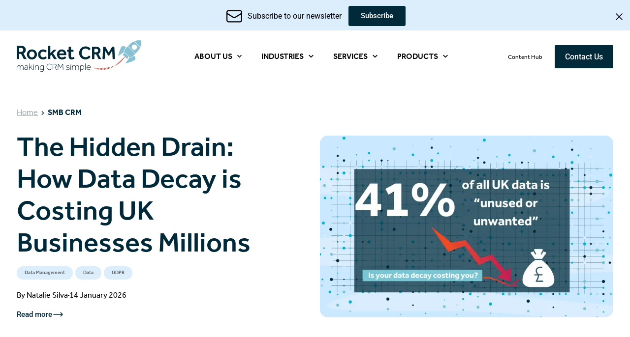

--- FILE ---
content_type: text/html; charset=UTF-8
request_url: https://rocketcrm.co.uk/tag/smb-crm/
body_size: 28529
content:
<!doctype html>
<html lang="en-GB">
<head>
	<meta charset="UTF-8">
		<meta name="viewport" content="width=device-width, initial-scale=1">
	<link rel="profile" href="http://gmpg.org/xfn/11">
	<meta name='robots' content='index, follow, max-image-preview:large, max-snippet:-1, max-video-preview:-1' />
	<style>img:is([sizes="auto" i], [sizes^="auto," i]) { contain-intrinsic-size: 3000px 1500px }</style>
	
	<!-- This site is optimized with the Yoast SEO Premium plugin v26.1 (Yoast SEO v26.7) - https://yoast.com/wordpress/plugins/seo/ -->
	<title>SMB CRM Archives - Rocket CRM</title>
	<link rel="canonical" href="https://rocketcrm.co.uk/tag/smb-crm/" />
	<meta property="og:locale" content="en_GB" />
	<meta property="og:type" content="article" />
	<meta property="og:title" content="SMB CRM Archives" />
	<meta property="og:url" content="https://rocketcrm.co.uk/tag/smb-crm/" />
	<meta property="og:site_name" content="Rocket CRM" />
	<meta name="twitter:card" content="summary_large_image" />
	<script type="application/ld+json" class="yoast-schema-graph">{"@context":"https://schema.org","@graph":[{"@type":"CollectionPage","@id":"https://rocketcrm.co.uk/tag/smb-crm/","url":"https://rocketcrm.co.uk/tag/smb-crm/","name":"SMB CRM Archives - Rocket CRM","isPartOf":{"@id":"https://rocketcrm.co.uk/#website"},"primaryImageOfPage":{"@id":"https://rocketcrm.co.uk/tag/smb-crm/#primaryimage"},"image":{"@id":"https://rocketcrm.co.uk/tag/smb-crm/#primaryimage"},"thumbnailUrl":"https://rocketcrm.co.uk/wp-content/uploads/2022/06/Benefits_of_crm_for_smbs.webp","breadcrumb":{"@id":"https://rocketcrm.co.uk/tag/smb-crm/#breadcrumb"},"inLanguage":"en-GB"},{"@type":"ImageObject","inLanguage":"en-GB","@id":"https://rocketcrm.co.uk/tag/smb-crm/#primaryimage","url":"https://rocketcrm.co.uk/wp-content/uploads/2022/06/Benefits_of_crm_for_smbs.webp","contentUrl":"https://rocketcrm.co.uk/wp-content/uploads/2022/06/Benefits_of_crm_for_smbs.webp","width":1600,"height":900,"caption":"illustration of male character working on laptop with bright sparks on blue background. Next to large monitor shjowing Dynamics 365 software and lightening bolt."},{"@type":"BreadcrumbList","@id":"https://rocketcrm.co.uk/tag/smb-crm/#breadcrumb","itemListElement":[{"@type":"ListItem","position":1,"name":"Home","item":"https://rocketcrm.co.uk/"},{"@type":"ListItem","position":2,"name":"SMB CRM"}]},{"@type":"WebSite","@id":"https://rocketcrm.co.uk/#website","url":"https://rocketcrm.co.uk/","name":"Rocket CRM","description":"Grow your business With the power of Microsoft Dynamics and Power Apps","publisher":{"@id":"https://rocketcrm.co.uk/#organization"},"potentialAction":[{"@type":"SearchAction","target":{"@type":"EntryPoint","urlTemplate":"https://rocketcrm.co.uk/?s={search_term_string}"},"query-input":{"@type":"PropertyValueSpecification","valueRequired":true,"valueName":"search_term_string"}}],"inLanguage":"en-GB"},{"@type":"Organization","@id":"https://rocketcrm.co.uk/#organization","name":"Rocket CRM","url":"https://rocketcrm.co.uk/","logo":{"@type":"ImageObject","inLanguage":"en-GB","@id":"https://rocketcrm.co.uk/#/schema/logo/image/","url":"https://rocketcrm.co.uk/wp-content/uploads/2022/10/Logo-Primary.svg","contentUrl":"https://rocketcrm.co.uk/wp-content/uploads/2022/10/Logo-Primary.svg","width":253,"height":65,"caption":"Rocket CRM"},"image":{"@id":"https://rocketcrm.co.uk/#/schema/logo/image/"}}]}</script>
	<!-- / Yoast SEO Premium plugin. -->


<link rel="alternate" type="application/rss+xml" title="Rocket CRM &raquo; Feed" href="https://rocketcrm.co.uk/feed/" />
<link rel="alternate" type="application/rss+xml" title="Rocket CRM &raquo; SMB CRM Tag Feed" href="https://rocketcrm.co.uk/tag/smb-crm/feed/" />
<script type="text/javascript">
/* <![CDATA[ */
window._wpemojiSettings = {"baseUrl":"https:\/\/s.w.org\/images\/core\/emoji\/16.0.1\/72x72\/","ext":".png","svgUrl":"https:\/\/s.w.org\/images\/core\/emoji\/16.0.1\/svg\/","svgExt":".svg","source":{"concatemoji":"https:\/\/rocketcrm.co.uk\/wp-includes\/js\/wp-emoji-release.min.js?ver=6.8.3"}};
/*! This file is auto-generated */
!function(s,n){var o,i,e;function c(e){try{var t={supportTests:e,timestamp:(new Date).valueOf()};sessionStorage.setItem(o,JSON.stringify(t))}catch(e){}}function p(e,t,n){e.clearRect(0,0,e.canvas.width,e.canvas.height),e.fillText(t,0,0);var t=new Uint32Array(e.getImageData(0,0,e.canvas.width,e.canvas.height).data),a=(e.clearRect(0,0,e.canvas.width,e.canvas.height),e.fillText(n,0,0),new Uint32Array(e.getImageData(0,0,e.canvas.width,e.canvas.height).data));return t.every(function(e,t){return e===a[t]})}function u(e,t){e.clearRect(0,0,e.canvas.width,e.canvas.height),e.fillText(t,0,0);for(var n=e.getImageData(16,16,1,1),a=0;a<n.data.length;a++)if(0!==n.data[a])return!1;return!0}function f(e,t,n,a){switch(t){case"flag":return n(e,"\ud83c\udff3\ufe0f\u200d\u26a7\ufe0f","\ud83c\udff3\ufe0f\u200b\u26a7\ufe0f")?!1:!n(e,"\ud83c\udde8\ud83c\uddf6","\ud83c\udde8\u200b\ud83c\uddf6")&&!n(e,"\ud83c\udff4\udb40\udc67\udb40\udc62\udb40\udc65\udb40\udc6e\udb40\udc67\udb40\udc7f","\ud83c\udff4\u200b\udb40\udc67\u200b\udb40\udc62\u200b\udb40\udc65\u200b\udb40\udc6e\u200b\udb40\udc67\u200b\udb40\udc7f");case"emoji":return!a(e,"\ud83e\udedf")}return!1}function g(e,t,n,a){var r="undefined"!=typeof WorkerGlobalScope&&self instanceof WorkerGlobalScope?new OffscreenCanvas(300,150):s.createElement("canvas"),o=r.getContext("2d",{willReadFrequently:!0}),i=(o.textBaseline="top",o.font="600 32px Arial",{});return e.forEach(function(e){i[e]=t(o,e,n,a)}),i}function t(e){var t=s.createElement("script");t.src=e,t.defer=!0,s.head.appendChild(t)}"undefined"!=typeof Promise&&(o="wpEmojiSettingsSupports",i=["flag","emoji"],n.supports={everything:!0,everythingExceptFlag:!0},e=new Promise(function(e){s.addEventListener("DOMContentLoaded",e,{once:!0})}),new Promise(function(t){var n=function(){try{var e=JSON.parse(sessionStorage.getItem(o));if("object"==typeof e&&"number"==typeof e.timestamp&&(new Date).valueOf()<e.timestamp+604800&&"object"==typeof e.supportTests)return e.supportTests}catch(e){}return null}();if(!n){if("undefined"!=typeof Worker&&"undefined"!=typeof OffscreenCanvas&&"undefined"!=typeof URL&&URL.createObjectURL&&"undefined"!=typeof Blob)try{var e="postMessage("+g.toString()+"("+[JSON.stringify(i),f.toString(),p.toString(),u.toString()].join(",")+"));",a=new Blob([e],{type:"text/javascript"}),r=new Worker(URL.createObjectURL(a),{name:"wpTestEmojiSupports"});return void(r.onmessage=function(e){c(n=e.data),r.terminate(),t(n)})}catch(e){}c(n=g(i,f,p,u))}t(n)}).then(function(e){for(var t in e)n.supports[t]=e[t],n.supports.everything=n.supports.everything&&n.supports[t],"flag"!==t&&(n.supports.everythingExceptFlag=n.supports.everythingExceptFlag&&n.supports[t]);n.supports.everythingExceptFlag=n.supports.everythingExceptFlag&&!n.supports.flag,n.DOMReady=!1,n.readyCallback=function(){n.DOMReady=!0}}).then(function(){return e}).then(function(){var e;n.supports.everything||(n.readyCallback(),(e=n.source||{}).concatemoji?t(e.concatemoji):e.wpemoji&&e.twemoji&&(t(e.twemoji),t(e.wpemoji)))}))}((window,document),window._wpemojiSettings);
/* ]]> */
</script>
<link rel="stylesheet" type="text/css" href="https://use.typekit.net/xjj6maz.css"><style id='wp-emoji-styles-inline-css' type='text/css'>

	img.wp-smiley, img.emoji {
		display: inline !important;
		border: none !important;
		box-shadow: none !important;
		height: 1em !important;
		width: 1em !important;
		margin: 0 0.07em !important;
		vertical-align: -0.1em !important;
		background: none !important;
		padding: 0 !important;
	}
</style>
<link rel='stylesheet' id='wp-block-library-css' href='https://rocketcrm.co.uk/wp-includes/css/dist/block-library/style.min.css?ver=6.8.3' type='text/css' media='all' />
<style id='classic-theme-styles-inline-css' type='text/css'>
/*! This file is auto-generated */
.wp-block-button__link{color:#fff;background-color:#32373c;border-radius:9999px;box-shadow:none;text-decoration:none;padding:calc(.667em + 2px) calc(1.333em + 2px);font-size:1.125em}.wp-block-file__button{background:#32373c;color:#fff;text-decoration:none}
</style>
<link rel='stylesheet' id='jet-engine-frontend-css' href='https://rocketcrm.co.uk/wp-content/plugins/jet-engine/assets/css/frontend.css?ver=3.8.2.1' type='text/css' media='all' />
<style id='global-styles-inline-css' type='text/css'>
:root{--wp--preset--aspect-ratio--square: 1;--wp--preset--aspect-ratio--4-3: 4/3;--wp--preset--aspect-ratio--3-4: 3/4;--wp--preset--aspect-ratio--3-2: 3/2;--wp--preset--aspect-ratio--2-3: 2/3;--wp--preset--aspect-ratio--16-9: 16/9;--wp--preset--aspect-ratio--9-16: 9/16;--wp--preset--color--black: #000000;--wp--preset--color--cyan-bluish-gray: #abb8c3;--wp--preset--color--white: #ffffff;--wp--preset--color--pale-pink: #f78da7;--wp--preset--color--vivid-red: #cf2e2e;--wp--preset--color--luminous-vivid-orange: #ff6900;--wp--preset--color--luminous-vivid-amber: #fcb900;--wp--preset--color--light-green-cyan: #7bdcb5;--wp--preset--color--vivid-green-cyan: #00d084;--wp--preset--color--pale-cyan-blue: #8ed1fc;--wp--preset--color--vivid-cyan-blue: #0693e3;--wp--preset--color--vivid-purple: #9b51e0;--wp--preset--gradient--vivid-cyan-blue-to-vivid-purple: linear-gradient(135deg,rgba(6,147,227,1) 0%,rgb(155,81,224) 100%);--wp--preset--gradient--light-green-cyan-to-vivid-green-cyan: linear-gradient(135deg,rgb(122,220,180) 0%,rgb(0,208,130) 100%);--wp--preset--gradient--luminous-vivid-amber-to-luminous-vivid-orange: linear-gradient(135deg,rgba(252,185,0,1) 0%,rgba(255,105,0,1) 100%);--wp--preset--gradient--luminous-vivid-orange-to-vivid-red: linear-gradient(135deg,rgba(255,105,0,1) 0%,rgb(207,46,46) 100%);--wp--preset--gradient--very-light-gray-to-cyan-bluish-gray: linear-gradient(135deg,rgb(238,238,238) 0%,rgb(169,184,195) 100%);--wp--preset--gradient--cool-to-warm-spectrum: linear-gradient(135deg,rgb(74,234,220) 0%,rgb(151,120,209) 20%,rgb(207,42,186) 40%,rgb(238,44,130) 60%,rgb(251,105,98) 80%,rgb(254,248,76) 100%);--wp--preset--gradient--blush-light-purple: linear-gradient(135deg,rgb(255,206,236) 0%,rgb(152,150,240) 100%);--wp--preset--gradient--blush-bordeaux: linear-gradient(135deg,rgb(254,205,165) 0%,rgb(254,45,45) 50%,rgb(107,0,62) 100%);--wp--preset--gradient--luminous-dusk: linear-gradient(135deg,rgb(255,203,112) 0%,rgb(199,81,192) 50%,rgb(65,88,208) 100%);--wp--preset--gradient--pale-ocean: linear-gradient(135deg,rgb(255,245,203) 0%,rgb(182,227,212) 50%,rgb(51,167,181) 100%);--wp--preset--gradient--electric-grass: linear-gradient(135deg,rgb(202,248,128) 0%,rgb(113,206,126) 100%);--wp--preset--gradient--midnight: linear-gradient(135deg,rgb(2,3,129) 0%,rgb(40,116,252) 100%);--wp--preset--font-size--small: 13px;--wp--preset--font-size--medium: 20px;--wp--preset--font-size--large: 36px;--wp--preset--font-size--x-large: 42px;--wp--preset--spacing--20: 0.44rem;--wp--preset--spacing--30: 0.67rem;--wp--preset--spacing--40: 1rem;--wp--preset--spacing--50: 1.5rem;--wp--preset--spacing--60: 2.25rem;--wp--preset--spacing--70: 3.38rem;--wp--preset--spacing--80: 5.06rem;--wp--preset--shadow--natural: 6px 6px 9px rgba(0, 0, 0, 0.2);--wp--preset--shadow--deep: 12px 12px 50px rgba(0, 0, 0, 0.4);--wp--preset--shadow--sharp: 6px 6px 0px rgba(0, 0, 0, 0.2);--wp--preset--shadow--outlined: 6px 6px 0px -3px rgba(255, 255, 255, 1), 6px 6px rgba(0, 0, 0, 1);--wp--preset--shadow--crisp: 6px 6px 0px rgba(0, 0, 0, 1);}:where(.is-layout-flex){gap: 0.5em;}:where(.is-layout-grid){gap: 0.5em;}body .is-layout-flex{display: flex;}.is-layout-flex{flex-wrap: wrap;align-items: center;}.is-layout-flex > :is(*, div){margin: 0;}body .is-layout-grid{display: grid;}.is-layout-grid > :is(*, div){margin: 0;}:where(.wp-block-columns.is-layout-flex){gap: 2em;}:where(.wp-block-columns.is-layout-grid){gap: 2em;}:where(.wp-block-post-template.is-layout-flex){gap: 1.25em;}:where(.wp-block-post-template.is-layout-grid){gap: 1.25em;}.has-black-color{color: var(--wp--preset--color--black) !important;}.has-cyan-bluish-gray-color{color: var(--wp--preset--color--cyan-bluish-gray) !important;}.has-white-color{color: var(--wp--preset--color--white) !important;}.has-pale-pink-color{color: var(--wp--preset--color--pale-pink) !important;}.has-vivid-red-color{color: var(--wp--preset--color--vivid-red) !important;}.has-luminous-vivid-orange-color{color: var(--wp--preset--color--luminous-vivid-orange) !important;}.has-luminous-vivid-amber-color{color: var(--wp--preset--color--luminous-vivid-amber) !important;}.has-light-green-cyan-color{color: var(--wp--preset--color--light-green-cyan) !important;}.has-vivid-green-cyan-color{color: var(--wp--preset--color--vivid-green-cyan) !important;}.has-pale-cyan-blue-color{color: var(--wp--preset--color--pale-cyan-blue) !important;}.has-vivid-cyan-blue-color{color: var(--wp--preset--color--vivid-cyan-blue) !important;}.has-vivid-purple-color{color: var(--wp--preset--color--vivid-purple) !important;}.has-black-background-color{background-color: var(--wp--preset--color--black) !important;}.has-cyan-bluish-gray-background-color{background-color: var(--wp--preset--color--cyan-bluish-gray) !important;}.has-white-background-color{background-color: var(--wp--preset--color--white) !important;}.has-pale-pink-background-color{background-color: var(--wp--preset--color--pale-pink) !important;}.has-vivid-red-background-color{background-color: var(--wp--preset--color--vivid-red) !important;}.has-luminous-vivid-orange-background-color{background-color: var(--wp--preset--color--luminous-vivid-orange) !important;}.has-luminous-vivid-amber-background-color{background-color: var(--wp--preset--color--luminous-vivid-amber) !important;}.has-light-green-cyan-background-color{background-color: var(--wp--preset--color--light-green-cyan) !important;}.has-vivid-green-cyan-background-color{background-color: var(--wp--preset--color--vivid-green-cyan) !important;}.has-pale-cyan-blue-background-color{background-color: var(--wp--preset--color--pale-cyan-blue) !important;}.has-vivid-cyan-blue-background-color{background-color: var(--wp--preset--color--vivid-cyan-blue) !important;}.has-vivid-purple-background-color{background-color: var(--wp--preset--color--vivid-purple) !important;}.has-black-border-color{border-color: var(--wp--preset--color--black) !important;}.has-cyan-bluish-gray-border-color{border-color: var(--wp--preset--color--cyan-bluish-gray) !important;}.has-white-border-color{border-color: var(--wp--preset--color--white) !important;}.has-pale-pink-border-color{border-color: var(--wp--preset--color--pale-pink) !important;}.has-vivid-red-border-color{border-color: var(--wp--preset--color--vivid-red) !important;}.has-luminous-vivid-orange-border-color{border-color: var(--wp--preset--color--luminous-vivid-orange) !important;}.has-luminous-vivid-amber-border-color{border-color: var(--wp--preset--color--luminous-vivid-amber) !important;}.has-light-green-cyan-border-color{border-color: var(--wp--preset--color--light-green-cyan) !important;}.has-vivid-green-cyan-border-color{border-color: var(--wp--preset--color--vivid-green-cyan) !important;}.has-pale-cyan-blue-border-color{border-color: var(--wp--preset--color--pale-cyan-blue) !important;}.has-vivid-cyan-blue-border-color{border-color: var(--wp--preset--color--vivid-cyan-blue) !important;}.has-vivid-purple-border-color{border-color: var(--wp--preset--color--vivid-purple) !important;}.has-vivid-cyan-blue-to-vivid-purple-gradient-background{background: var(--wp--preset--gradient--vivid-cyan-blue-to-vivid-purple) !important;}.has-light-green-cyan-to-vivid-green-cyan-gradient-background{background: var(--wp--preset--gradient--light-green-cyan-to-vivid-green-cyan) !important;}.has-luminous-vivid-amber-to-luminous-vivid-orange-gradient-background{background: var(--wp--preset--gradient--luminous-vivid-amber-to-luminous-vivid-orange) !important;}.has-luminous-vivid-orange-to-vivid-red-gradient-background{background: var(--wp--preset--gradient--luminous-vivid-orange-to-vivid-red) !important;}.has-very-light-gray-to-cyan-bluish-gray-gradient-background{background: var(--wp--preset--gradient--very-light-gray-to-cyan-bluish-gray) !important;}.has-cool-to-warm-spectrum-gradient-background{background: var(--wp--preset--gradient--cool-to-warm-spectrum) !important;}.has-blush-light-purple-gradient-background{background: var(--wp--preset--gradient--blush-light-purple) !important;}.has-blush-bordeaux-gradient-background{background: var(--wp--preset--gradient--blush-bordeaux) !important;}.has-luminous-dusk-gradient-background{background: var(--wp--preset--gradient--luminous-dusk) !important;}.has-pale-ocean-gradient-background{background: var(--wp--preset--gradient--pale-ocean) !important;}.has-electric-grass-gradient-background{background: var(--wp--preset--gradient--electric-grass) !important;}.has-midnight-gradient-background{background: var(--wp--preset--gradient--midnight) !important;}.has-small-font-size{font-size: var(--wp--preset--font-size--small) !important;}.has-medium-font-size{font-size: var(--wp--preset--font-size--medium) !important;}.has-large-font-size{font-size: var(--wp--preset--font-size--large) !important;}.has-x-large-font-size{font-size: var(--wp--preset--font-size--x-large) !important;}
:where(.wp-block-post-template.is-layout-flex){gap: 1.25em;}:where(.wp-block-post-template.is-layout-grid){gap: 1.25em;}
:where(.wp-block-columns.is-layout-flex){gap: 2em;}:where(.wp-block-columns.is-layout-grid){gap: 2em;}
:root :where(.wp-block-pullquote){font-size: 1.5em;line-height: 1.6;}
</style>
<link rel='stylesheet' id='hello-elementor-theme-style-css' href='https://rocketcrm.co.uk/wp-content/themes/hello-elementor/theme.min.css?ver=2.2.0' type='text/css' media='all' />
<link rel='stylesheet' id='layers-style-css' href='https://rocketcrm.co.uk/wp-content/themes/layers/style.css?ver=1.0.3' type='text/css' media='all' />
<link rel='stylesheet' id='layers-woocommerce-styles-css' href='https://rocketcrm.co.uk/wp-content/themes/layers/css/woocommerce.css?ver=6.8.3' type='text/css' media='all' />
<link rel='stylesheet' id='hello-elementor-css' href='https://rocketcrm.co.uk/wp-content/themes/hello-elementor/style.min.css?ver=2.2.0' type='text/css' media='all' />
<link rel='stylesheet' id='elementor-frontend-css' href='https://rocketcrm.co.uk/wp-content/uploads/elementor/css/custom-frontend.min.css?ver=1767954428' type='text/css' media='all' />
<link rel='stylesheet' id='widget-icon-list-css' href='https://rocketcrm.co.uk/wp-content/uploads/elementor/css/custom-widget-icon-list.min.css?ver=1767954428' type='text/css' media='all' />
<link rel='stylesheet' id='widget-image-css' href='https://rocketcrm.co.uk/wp-content/plugins/elementor/assets/css/widget-image.min.css?ver=3.34.1' type='text/css' media='all' />
<link rel='stylesheet' id='widget-nav-menu-css' href='https://rocketcrm.co.uk/wp-content/uploads/elementor/css/custom-pro-widget-nav-menu.min.css?ver=1767954428' type='text/css' media='all' />
<link rel='stylesheet' id='e-sticky-css' href='https://rocketcrm.co.uk/wp-content/plugins/elementor-pro/assets/css/modules/sticky.min.css?ver=3.34.0' type='text/css' media='all' />
<link rel='stylesheet' id='widget-heading-css' href='https://rocketcrm.co.uk/wp-content/plugins/elementor/assets/css/widget-heading.min.css?ver=3.34.1' type='text/css' media='all' />
<link rel='stylesheet' id='widget-breadcrumbs-css' href='https://rocketcrm.co.uk/wp-content/plugins/elementor-pro/assets/css/widget-breadcrumbs.min.css?ver=3.34.0' type='text/css' media='all' />
<link rel='stylesheet' id='widget-icon-box-css' href='https://rocketcrm.co.uk/wp-content/uploads/elementor/css/custom-widget-icon-box.min.css?ver=1767954428' type='text/css' media='all' />
<link rel='stylesheet' id='e-popup-css' href='https://rocketcrm.co.uk/wp-content/plugins/elementor-pro/assets/css/conditionals/popup.min.css?ver=3.34.0' type='text/css' media='all' />
<link rel='stylesheet' id='e-animation-slideInRight-css' href='https://rocketcrm.co.uk/wp-content/plugins/elementor/assets/lib/animations/styles/slideInRight.min.css?ver=3.34.1' type='text/css' media='all' />
<link rel='stylesheet' id='elementor-post-720-css' href='https://rocketcrm.co.uk/wp-content/uploads/elementor/css/post-720.css?ver=1767954429' type='text/css' media='all' />
<link rel='stylesheet' id='uael-frontend-css' href='https://rocketcrm.co.uk/wp-content/plugins/ultimate-elementor/assets/min-css/uael-frontend.min.css?ver=1.40.5' type='text/css' media='all' />
<link rel='stylesheet' id='uael-teammember-social-icons-css' href='https://rocketcrm.co.uk/wp-content/plugins/elementor/assets/css/widget-social-icons.min.css?ver=3.24.0' type='text/css' media='all' />
<link rel='stylesheet' id='uael-social-share-icons-brands-css' href='https://rocketcrm.co.uk/wp-content/plugins/elementor/assets/lib/font-awesome/css/brands.css?ver=5.15.3' type='text/css' media='all' />
<link rel='stylesheet' id='uael-social-share-icons-fontawesome-css' href='https://rocketcrm.co.uk/wp-content/plugins/elementor/assets/lib/font-awesome/css/fontawesome.css?ver=5.15.3' type='text/css' media='all' />
<link rel='stylesheet' id='uael-nav-menu-icons-css' href='https://rocketcrm.co.uk/wp-content/plugins/elementor/assets/lib/font-awesome/css/solid.css?ver=5.15.3' type='text/css' media='all' />
<link rel='stylesheet' id='jet-tabs-frontend-css' href='https://rocketcrm.co.uk/wp-content/plugins/jet-tabs/assets/css/jet-tabs-frontend.css?ver=2.2.13' type='text/css' media='all' />
<link rel='stylesheet' id='swiper-css' href='https://rocketcrm.co.uk/wp-content/plugins/elementor/assets/lib/swiper/v8/css/swiper.min.css?ver=8.4.5' type='text/css' media='all' />
<link rel='stylesheet' id='elementor-post-729-css' href='https://rocketcrm.co.uk/wp-content/uploads/elementor/css/post-729.css?ver=1767954429' type='text/css' media='all' />
<link rel='stylesheet' id='elementor-post-730-css' href='https://rocketcrm.co.uk/wp-content/uploads/elementor/css/post-730.css?ver=1767954429' type='text/css' media='all' />
<link rel='stylesheet' id='elementor-post-762-css' href='https://rocketcrm.co.uk/wp-content/uploads/elementor/css/post-762.css?ver=1767955201' type='text/css' media='all' />
<link rel='stylesheet' id='elementor-post-2342-css' href='https://rocketcrm.co.uk/wp-content/uploads/elementor/css/post-2342.css?ver=1767955201' type='text/css' media='all' />
<link rel='stylesheet' id='elementor-post-761-css' href='https://rocketcrm.co.uk/wp-content/uploads/elementor/css/post-761.css?ver=1767954429' type='text/css' media='all' />
<link rel='stylesheet' id='elementor-post-2340-css' href='https://rocketcrm.co.uk/wp-content/uploads/elementor/css/post-2340.css?ver=1767954535' type='text/css' media='all' />
<link rel='stylesheet' id='elementor-post-1798-css' href='https://rocketcrm.co.uk/wp-content/uploads/elementor/css/post-1798.css?ver=1767954429' type='text/css' media='all' />
<link rel='stylesheet' id='elementor-post-1455-css' href='https://rocketcrm.co.uk/wp-content/uploads/elementor/css/post-1455.css?ver=1767954429' type='text/css' media='all' />
<link rel='stylesheet' id='elementor-post-1452-css' href='https://rocketcrm.co.uk/wp-content/uploads/elementor/css/post-1452.css?ver=1767954429' type='text/css' media='all' />
<link rel='stylesheet' id='elementor-post-1446-css' href='https://rocketcrm.co.uk/wp-content/uploads/elementor/css/post-1446.css?ver=1767954429' type='text/css' media='all' />
<link rel='stylesheet' id='elementor-post-1443-css' href='https://rocketcrm.co.uk/wp-content/uploads/elementor/css/post-1443.css?ver=1767954429' type='text/css' media='all' />
<link rel='stylesheet' id='elementor-gf-local-roboto-css' href='https://rocketcrm.co.uk/wp-content/uploads/elementor/google-fonts/css/roboto.css?ver=1744365088' type='text/css' media='all' />
<link rel='stylesheet' id='elementor-gf-local-robotoslab-css' href='https://rocketcrm.co.uk/wp-content/uploads/elementor/google-fonts/css/robotoslab.css?ver=1744365092' type='text/css' media='all' />
<link rel="https://api.w.org/" href="https://rocketcrm.co.uk/wp-json/" /><link rel="alternate" title="JSON" type="application/json" href="https://rocketcrm.co.uk/wp-json/wp/v2/tags/271" /><link rel="EditURI" type="application/rsd+xml" title="RSD" href="https://rocketcrm.co.uk/xmlrpc.php?rsd" />
<!-- Google Tag Manager -->
<script data-type="lazy" data-src="[data-uri]"></script>
<!-- End Google Tag Manager -->
			<style>
				.e-con.e-parent:nth-of-type(n+4):not(.e-lazyloaded):not(.e-no-lazyload),
				.e-con.e-parent:nth-of-type(n+4):not(.e-lazyloaded):not(.e-no-lazyload) * {
					background-image: none !important;
				}
				@media screen and (max-height: 1024px) {
					.e-con.e-parent:nth-of-type(n+3):not(.e-lazyloaded):not(.e-no-lazyload),
					.e-con.e-parent:nth-of-type(n+3):not(.e-lazyloaded):not(.e-no-lazyload) * {
						background-image: none !important;
					}
				}
				@media screen and (max-height: 640px) {
					.e-con.e-parent:nth-of-type(n+2):not(.e-lazyloaded):not(.e-no-lazyload),
					.e-con.e-parent:nth-of-type(n+2):not(.e-lazyloaded):not(.e-no-lazyload) * {
						background-image: none !important;
					}
				}
			</style>
			<link rel="icon" href="https://rocketcrm.co.uk/wp-content/uploads/2022/10/favicon.svg" sizes="32x32" />
<link rel="icon" href="https://rocketcrm.co.uk/wp-content/uploads/2022/10/favicon.svg" sizes="192x192" />
<link rel="apple-touch-icon" href="https://rocketcrm.co.uk/wp-content/uploads/2022/10/favicon.svg" />
<meta name="msapplication-TileImage" content="https://rocketcrm.co.uk/wp-content/uploads/2022/10/favicon.svg" />
</head>
<body class="archive tag tag-smb-crm tag-271 wp-custom-logo wp-theme-hello-elementor wp-child-theme-layers eio-default elementor-page-762 elementor-default elementor-template-full-width elementor-kit-720">

<!-- Google Tag Manager (noscript) -->
<noscript><iframe src="https://www.googletagmanager.com/ns.html?id=GTM-PQRSW2C" height="0" width="0" style="display:none;visibility:hidden"></iframe></noscript>
<!-- End Google Tag Manager (noscript) -->
		<header data-elementor-type="header" data-elementor-id="729" class="elementor elementor-729 elementor-location-header" data-elementor-post-type="elementor_library">
					<section class="elementor-section elementor-top-section elementor-element elementor-element-1c21bb7 nav-section-outer elementor-section-full_width elementor-section-height-default elementor-section-height-default" data-id="1c21bb7" data-element_type="section" data-settings="{&quot;sticky&quot;:&quot;top&quot;,&quot;background_background&quot;:&quot;classic&quot;,&quot;sticky_on&quot;:[&quot;desktop&quot;,&quot;tablet_extra&quot;,&quot;tablet&quot;,&quot;mobile&quot;],&quot;sticky_offset&quot;:0,&quot;sticky_effects_offset&quot;:0,&quot;sticky_anchor_link_offset&quot;:0}">
						<div class="elementor-container elementor-column-gap-default">
					<div class="elementor-column elementor-col-100 elementor-top-column elementor-element elementor-element-6391176" data-id="6391176" data-element_type="column">
			<div class="elementor-widget-wrap elementor-element-populated">
						<section class="elementor-section elementor-inner-section elementor-element elementor-element-230856e newsletter-banner elementor-section-boxed elementor-section-height-default elementor-section-height-default" data-id="230856e" data-element_type="section" data-settings="{&quot;background_background&quot;:&quot;classic&quot;}">
						<div class="elementor-container elementor-column-gap-default">
					<div class="elementor-column elementor-col-100 elementor-inner-column elementor-element elementor-element-98fe2d0" data-id="98fe2d0" data-element_type="column">
			<div class="elementor-widget-wrap elementor-element-populated">
						<div class="elementor-element elementor-element-93b6501 elementor-icon-list--layout-inline elementor-align-center elementor-widget__width-auto no-margin-bottom elementor-list-item-link-full_width elementor-widget elementor-widget-icon-list" data-id="93b6501" data-element_type="widget" data-widget_type="icon-list.default">
				<div class="elementor-widget-container">
							<ul class="elementor-icon-list-items elementor-inline-items">
							<li class="elementor-icon-list-item elementor-inline-item">
											<span class="elementor-icon-list-icon">
							<svg xmlns="http://www.w3.org/2000/svg" width="28" height="22" viewbox="0 0 28 22" fill="none"><path d="M27 4V18C27 18.7956 26.6839 19.5587 26.1213 20.1213C25.5587 20.6839 24.7957 21 24 21H4C3.20435 21 2.44129 20.6839 1.87868 20.1213C1.31607 19.5587 1 18.7956 1 18V4M27 4C27 3.20435 26.6839 2.44129 26.1213 1.87868C25.5587 1.31607 24.7957 1 24 1H4C3.20435 1 2.44129 1.31607 1.87868 1.87868C1.31607 2.44129 1 3.20435 1 4M27 4V4.324C27.0001 4.83619 26.869 5.33987 26.6192 5.78706C26.3695 6.23425 26.0094 6.61005 25.5733 6.87867L15.5733 13.032C15.1003 13.3234 14.5556 13.4777 14 13.4777C13.4444 13.4777 12.8997 13.3234 12.4267 13.032L2.42667 6.88C1.99056 6.61138 1.63049 6.23558 1.38076 5.7884C1.13102 5.34121 0.999943 4.83753 1 4.32533V4" stroke="black" stroke-width="2" stroke-linecap="round" stroke-linejoin="round"></path></svg>						</span>
										<span class="elementor-icon-list-text">Subscribe to our newsletter</span>
									</li>
						</ul>
						</div>
				</div>
				<div class="elementor-element elementor-element-c2fa546 elementor-widget__width-auto newsletter-banner-btn newsletter-popup elementor-widget elementor-widget-button" data-id="c2fa546" data-element_type="widget" data-widget_type="button.default">
				<div class="elementor-widget-container">
									<div class="elementor-button-wrapper">
					<a class="elementor-button elementor-button-link elementor-size-sm" href="#">
						<span class="elementor-button-content-wrapper">
									<span class="elementor-button-text">Subscribe</span>
					</span>
					</a>
				</div>
								</div>
				</div>
				<div class="elementor-element elementor-element-a696f1e elementor-widget__width-auto elementor-absolute newsletter-banner-close no-margin-bottom elementor-view-default elementor-widget elementor-widget-icon" data-id="a696f1e" data-element_type="widget" data-settings="{&quot;_position&quot;:&quot;absolute&quot;}" data-widget_type="icon.default">
				<div class="elementor-widget-container">
							<div class="elementor-icon-wrapper">
			<div class="elementor-icon">
			<svg xmlns="http://www.w3.org/2000/svg" width="24" height="24" viewbox="0 0 24 24" fill="none"><path d="M6 18L18 6M6 6L18 18" stroke="black" stroke-width="1.5" stroke-linecap="round" stroke-linejoin="round"></path></svg>			</div>
		</div>
						</div>
				</div>
					</div>
		</div>
					</div>
		</section>
				<section class="elementor-section elementor-inner-section elementor-element elementor-element-cc474c5 nav-outer-wrapper elementor-section-boxed elementor-section-height-default elementor-section-height-default" data-id="cc474c5" data-element_type="section">
						<div class="elementor-container elementor-column-gap-default">
					<div class="elementor-column elementor-col-50 elementor-inner-column elementor-element elementor-element-5765767" data-id="5765767" data-element_type="column">
			<div class="elementor-widget-wrap elementor-element-populated">
						<div class="elementor-element elementor-element-50803bd main-nav-logo white-logo desktop-nav-logo elementor-widget elementor-widget-image" data-id="50803bd" data-element_type="widget" alt="Rocket  white logo" data-widget_type="image.default">
				<div class="elementor-widget-container">
																<a href="/">
							<img fetchpriority="high" width="800" height="209" src="https://rocketcrm.co.uk/wp-content/uploads/2022/10/Logo-White.svg" class="attachment-large size-large wp-image-1358" alt="logo-white" />								</a>
															</div>
				</div>
				<div class="elementor-element elementor-element-0fc89b6 main-nav-logo normal-logo desktop-nav-logo elementor-widget elementor-widget-image" data-id="0fc89b6" data-element_type="widget" alt="Rockets primary logo" data-widget_type="image.default">
				<div class="elementor-widget-container">
																<a href="/">
							<img width="800" height="205" src="https://rocketcrm.co.uk/wp-content/uploads/2022/10/Logo-Primary.svg" class="attachment-large size-large wp-image-1357" alt="primary logo." />								</a>
															</div>
				</div>
					</div>
		</div>
				<div class="elementor-column elementor-col-50 elementor-inner-column elementor-element elementor-element-1e21e81" data-id="1e21e81" data-element_type="column">
			<div class="elementor-widget-wrap elementor-element-populated">
						<div class="elementor-element elementor-element-ccbabef main-nav-container no-margin-bottom elementor-hidden-tablet elementor-hidden-mobile elementor-nav-menu--dropdown-tablet elementor-nav-menu__text-align-aside elementor-nav-menu--toggle elementor-nav-menu--burger elementor-widget elementor-widget-nav-menu" data-id="ccbabef" data-element_type="widget" data-settings="{&quot;submenu_icon&quot;:{&quot;value&quot;:&quot;&lt;svg aria-hidden=\&quot;true\&quot; class=\&quot;fa-svg-chevron-down e-font-icon-svg e-fas-chevron-down\&quot; viewBox=\&quot;0 0 448 512\&quot; xmlns=\&quot;http:\/\/www.w3.org\/2000\/svg\&quot;&gt;&lt;path d=\&quot;M207.029 381.476L12.686 187.132c-9.373-9.373-9.373-24.569 0-33.941l22.667-22.667c9.357-9.357 24.522-9.375 33.901-.04L224 284.505l154.745-154.021c9.379-9.335 24.544-9.317 33.901.04l22.667 22.667c9.373 9.373 9.373 24.569 0 33.941L240.971 381.476c-9.373 9.372-24.569 9.372-33.942 0z\&quot;&gt;&lt;\/path&gt;&lt;\/svg&gt;&quot;,&quot;library&quot;:&quot;fa-solid&quot;},&quot;layout&quot;:&quot;horizontal&quot;,&quot;toggle&quot;:&quot;burger&quot;}" data-widget_type="nav-menu.default">
				<div class="elementor-widget-container">
								<nav aria-label="Menu" class="elementor-nav-menu--main elementor-nav-menu__container elementor-nav-menu--layout-horizontal e--pointer-underline e--animation-fade">
				<ul id="menu-1-ccbabef" class="elementor-nav-menu"><li class="menu-item menu-item-type-custom menu-item-object-custom menu-item-has-children menu-item-5959"><a href="#" class="elementor-item elementor-item-anchor">About Us</a>
<ul class="sub-menu elementor-nav-menu--dropdown">
	<li class="menu-item menu-item-type-post_type menu-item-object-page menu-item-1300"><a href="https://rocketcrm.co.uk/who-we-are/" class="elementor-sub-item">Who We Are</a></li>
	<li class="menu-item menu-item-type-post_type_archive menu-item-object-team-members menu-item-1304"><a href="https://rocketcrm.co.uk/meet-the-team/" class="elementor-sub-item">Meet the Team</a></li>
	<li class="menu-item menu-item-type-post_type menu-item-object-page menu-item-1305"><a href="https://rocketcrm.co.uk/working-with-us/" class="elementor-sub-item">Working With Us</a></li>
</ul>
</li>
<li class="nav-centre menu-item menu-item-type-post_type menu-item-object-page menu-item-has-children menu-item-1297"><a href="https://rocketcrm.co.uk/industries/" class="elementor-item">Industries</a>
<ul class="sub-menu elementor-nav-menu--dropdown">
	<li class="menu-item menu-item-type-post_type menu-item-object-page menu-item-1306"><a href="https://rocketcrm.co.uk/industries/charity-crm/" class="elementor-sub-item">Charity CRM</a></li>
	<li class="menu-item menu-item-type-post_type menu-item-object-page menu-item-1309"><a href="https://rocketcrm.co.uk/industries/membership-crm/" class="elementor-sub-item">Membership CRM</a></li>
	<li class="menu-item menu-item-type-post_type menu-item-object-page menu-item-1307"><a href="https://rocketcrm.co.uk/industries/crm-for-small-businesses/" class="elementor-sub-item">Small Business</a></li>
	<li class="menu-item menu-item-type-post_type menu-item-object-page menu-item-1308"><a href="https://rocketcrm.co.uk/industries/financial-services-crm/" class="elementor-sub-item">Financial Services</a></li>
</ul>
</li>
<li class="nav-centre menu-item menu-item-type-post_type menu-item-object-page menu-item-has-children menu-item-1298"><a href="https://rocketcrm.co.uk/our-services/" class="elementor-item">Services</a>
<ul class="sub-menu elementor-nav-menu--dropdown">
	<li class="menu-item menu-item-type-post_type menu-item-object-page menu-item-1312"><a href="https://rocketcrm.co.uk/our-services/dynamics-365-and-power-apps-managed-service/" class="elementor-sub-item">Managed Service</a></li>
	<li class="menu-item menu-item-type-post_type menu-item-object-page menu-item-1314"><a href="https://rocketcrm.co.uk/our-services/microsoft-dynamics-365-training/" class="elementor-sub-item">Training</a></li>
	<li class="menu-item menu-item-type-post_type menu-item-object-page menu-item-1311"><a href="https://rocketcrm.co.uk/our-services/dynamics-365-and-power-apps-implementation/" class="elementor-sub-item">Implementation</a></li>
	<li class="menu-item menu-item-type-post_type menu-item-object-page menu-item-1313"><a href="https://rocketcrm.co.uk/our-services/microsoft-dynamics-365-licensing/" class="elementor-sub-item">Licensing</a></li>
	<li class="menu-item menu-item-type-post_type menu-item-object-page menu-item-1310"><a href="https://rocketcrm.co.uk/our-services/click-health-check/" class="elementor-sub-item">Click Health Check</a></li>
</ul>
</li>
<li class="nav-centre menu-item menu-item-type-post_type menu-item-object-page menu-item-has-children menu-item-1299"><a href="https://rocketcrm.co.uk/products/" class="elementor-item">Products</a>
<ul class="sub-menu elementor-nav-menu--dropdown">
	<li class="menu-item menu-item-type-post_type menu-item-object-page menu-item-has-children menu-item-1320"><a href="https://rocketcrm.co.uk/products/dynamics-365-suite/" class="elementor-sub-item">Dynamics 365 Suite</a>
	<ul class="sub-menu elementor-nav-menu--dropdown">
		<li class="menu-item menu-item-type-post_type menu-item-object-page menu-item-2696"><a href="https://rocketcrm.co.uk/products/dynamics-365-suite/dynamics-365-customer-service/" class="elementor-sub-item">Dynamics 365 Customer Service</a></li>
		<li class="menu-item menu-item-type-post_type menu-item-object-page menu-item-2697"><a href="https://rocketcrm.co.uk/products/dynamics-365-suite/dynamics-365-marketing/" class="elementor-sub-item">Dynamics 365 Marketing</a></li>
		<li class="menu-item menu-item-type-post_type menu-item-object-page menu-item-2698"><a href="https://rocketcrm.co.uk/products/dynamics-365-suite/dynamics-365-sales/" class="elementor-sub-item">Dynamics 365 Sales</a></li>
	</ul>
</li>
	<li class="menu-item menu-item-type-post_type menu-item-object-page menu-item-1318"><a href="https://rocketcrm.co.uk/products/click-marketing-automation-software/" class="elementor-sub-item">Click Marketing Automation Software</a></li>
	<li class="menu-item menu-item-type-post_type menu-item-object-page menu-item-1322"><a href="https://rocketcrm.co.uk/products/document-automation-for-dynamics-365/" class="elementor-sub-item">Document Automation for Dynamics 365</a></li>
	<li class="menu-item menu-item-type-post_type menu-item-object-page menu-item-1321"><a href="https://rocketcrm.co.uk/products/excel-tracker/" class="elementor-sub-item">Excel Tracker</a></li>
	<li class="menu-item menu-item-type-post_type menu-item-object-page menu-item-1319"><a href="https://rocketcrm.co.uk/products/crm-powerpack/" class="elementor-sub-item">Click CRM</a></li>
</ul>
</li>
<li class="nav-right-one menu-item menu-item-type-post_type menu-item-object-page menu-item-1353"><a href="https://rocketcrm.co.uk/content-hub/" class="elementor-item">Content Hub</a></li>
<li class="nav-right-two contact-us menu-item menu-item-type-post_type menu-item-object-page menu-item-1354"><a href="https://rocketcrm.co.uk/contact-us/" class="elementor-item">Contact Us</a></li>
</ul>			</nav>
					<div class="elementor-menu-toggle" role="button" tabindex="0" aria-label="Menu Toggle" aria-expanded="false">
			<svg aria-hidden="true" role="presentation" class="elementor-menu-toggle__icon--open e-font-icon-svg e-fas-bars" viewbox="0 0 448 512" xmlns="http://www.w3.org/2000/svg"><path d="M16 132h416c8.837 0 16-7.163 16-16V76c0-8.837-7.163-16-16-16H16C7.163 60 0 67.163 0 76v40c0 8.837 7.163 16 16 16zm0 160h416c8.837 0 16-7.163 16-16v-40c0-8.837-7.163-16-16-16H16c-8.837 0-16 7.163-16 16v40c0 8.837 7.163 16 16 16zm0 160h416c8.837 0 16-7.163 16-16v-40c0-8.837-7.163-16-16-16H16c-8.837 0-16 7.163-16 16v40c0 8.837 7.163 16 16 16z"></path></svg><svg aria-hidden="true" role="presentation" class="elementor-menu-toggle__icon--close e-font-icon-svg e-eicon-close" viewbox="0 0 1000 1000" xmlns="http://www.w3.org/2000/svg"><path d="M742 167L500 408 258 167C246 154 233 150 217 150 196 150 179 158 167 167 154 179 150 196 150 212 150 229 154 242 171 254L408 500 167 742C138 771 138 800 167 829 196 858 225 858 254 829L496 587 738 829C750 842 767 846 783 846 800 846 817 842 829 829 842 817 846 804 846 783 846 767 842 750 829 737L588 500 833 258C863 229 863 200 833 171 804 137 775 137 742 167Z"></path></svg>		</div>
					<nav class="elementor-nav-menu--dropdown elementor-nav-menu__container" aria-hidden="true">
				<ul id="menu-2-ccbabef" class="elementor-nav-menu"><li class="menu-item menu-item-type-custom menu-item-object-custom menu-item-has-children menu-item-5959"><a href="#" class="elementor-item elementor-item-anchor" tabindex="-1">About Us</a>
<ul class="sub-menu elementor-nav-menu--dropdown">
	<li class="menu-item menu-item-type-post_type menu-item-object-page menu-item-1300"><a href="https://rocketcrm.co.uk/who-we-are/" class="elementor-sub-item" tabindex="-1">Who We Are</a></li>
	<li class="menu-item menu-item-type-post_type_archive menu-item-object-team-members menu-item-1304"><a href="https://rocketcrm.co.uk/meet-the-team/" class="elementor-sub-item" tabindex="-1">Meet the Team</a></li>
	<li class="menu-item menu-item-type-post_type menu-item-object-page menu-item-1305"><a href="https://rocketcrm.co.uk/working-with-us/" class="elementor-sub-item" tabindex="-1">Working With Us</a></li>
</ul>
</li>
<li class="nav-centre menu-item menu-item-type-post_type menu-item-object-page menu-item-has-children menu-item-1297"><a href="https://rocketcrm.co.uk/industries/" class="elementor-item" tabindex="-1">Industries</a>
<ul class="sub-menu elementor-nav-menu--dropdown">
	<li class="menu-item menu-item-type-post_type menu-item-object-page menu-item-1306"><a href="https://rocketcrm.co.uk/industries/charity-crm/" class="elementor-sub-item" tabindex="-1">Charity CRM</a></li>
	<li class="menu-item menu-item-type-post_type menu-item-object-page menu-item-1309"><a href="https://rocketcrm.co.uk/industries/membership-crm/" class="elementor-sub-item" tabindex="-1">Membership CRM</a></li>
	<li class="menu-item menu-item-type-post_type menu-item-object-page menu-item-1307"><a href="https://rocketcrm.co.uk/industries/crm-for-small-businesses/" class="elementor-sub-item" tabindex="-1">Small Business</a></li>
	<li class="menu-item menu-item-type-post_type menu-item-object-page menu-item-1308"><a href="https://rocketcrm.co.uk/industries/financial-services-crm/" class="elementor-sub-item" tabindex="-1">Financial Services</a></li>
</ul>
</li>
<li class="nav-centre menu-item menu-item-type-post_type menu-item-object-page menu-item-has-children menu-item-1298"><a href="https://rocketcrm.co.uk/our-services/" class="elementor-item" tabindex="-1">Services</a>
<ul class="sub-menu elementor-nav-menu--dropdown">
	<li class="menu-item menu-item-type-post_type menu-item-object-page menu-item-1312"><a href="https://rocketcrm.co.uk/our-services/dynamics-365-and-power-apps-managed-service/" class="elementor-sub-item" tabindex="-1">Managed Service</a></li>
	<li class="menu-item menu-item-type-post_type menu-item-object-page menu-item-1314"><a href="https://rocketcrm.co.uk/our-services/microsoft-dynamics-365-training/" class="elementor-sub-item" tabindex="-1">Training</a></li>
	<li class="menu-item menu-item-type-post_type menu-item-object-page menu-item-1311"><a href="https://rocketcrm.co.uk/our-services/dynamics-365-and-power-apps-implementation/" class="elementor-sub-item" tabindex="-1">Implementation</a></li>
	<li class="menu-item menu-item-type-post_type menu-item-object-page menu-item-1313"><a href="https://rocketcrm.co.uk/our-services/microsoft-dynamics-365-licensing/" class="elementor-sub-item" tabindex="-1">Licensing</a></li>
	<li class="menu-item menu-item-type-post_type menu-item-object-page menu-item-1310"><a href="https://rocketcrm.co.uk/our-services/click-health-check/" class="elementor-sub-item" tabindex="-1">Click Health Check</a></li>
</ul>
</li>
<li class="nav-centre menu-item menu-item-type-post_type menu-item-object-page menu-item-has-children menu-item-1299"><a href="https://rocketcrm.co.uk/products/" class="elementor-item" tabindex="-1">Products</a>
<ul class="sub-menu elementor-nav-menu--dropdown">
	<li class="menu-item menu-item-type-post_type menu-item-object-page menu-item-has-children menu-item-1320"><a href="https://rocketcrm.co.uk/products/dynamics-365-suite/" class="elementor-sub-item" tabindex="-1">Dynamics 365 Suite</a>
	<ul class="sub-menu elementor-nav-menu--dropdown">
		<li class="menu-item menu-item-type-post_type menu-item-object-page menu-item-2696"><a href="https://rocketcrm.co.uk/products/dynamics-365-suite/dynamics-365-customer-service/" class="elementor-sub-item" tabindex="-1">Dynamics 365 Customer Service</a></li>
		<li class="menu-item menu-item-type-post_type menu-item-object-page menu-item-2697"><a href="https://rocketcrm.co.uk/products/dynamics-365-suite/dynamics-365-marketing/" class="elementor-sub-item" tabindex="-1">Dynamics 365 Marketing</a></li>
		<li class="menu-item menu-item-type-post_type menu-item-object-page menu-item-2698"><a href="https://rocketcrm.co.uk/products/dynamics-365-suite/dynamics-365-sales/" class="elementor-sub-item" tabindex="-1">Dynamics 365 Sales</a></li>
	</ul>
</li>
	<li class="menu-item menu-item-type-post_type menu-item-object-page menu-item-1318"><a href="https://rocketcrm.co.uk/products/click-marketing-automation-software/" class="elementor-sub-item" tabindex="-1">Click Marketing Automation Software</a></li>
	<li class="menu-item menu-item-type-post_type menu-item-object-page menu-item-1322"><a href="https://rocketcrm.co.uk/products/document-automation-for-dynamics-365/" class="elementor-sub-item" tabindex="-1">Document Automation for Dynamics 365</a></li>
	<li class="menu-item menu-item-type-post_type menu-item-object-page menu-item-1321"><a href="https://rocketcrm.co.uk/products/excel-tracker/" class="elementor-sub-item" tabindex="-1">Excel Tracker</a></li>
	<li class="menu-item menu-item-type-post_type menu-item-object-page menu-item-1319"><a href="https://rocketcrm.co.uk/products/crm-powerpack/" class="elementor-sub-item" tabindex="-1">Click CRM</a></li>
</ul>
</li>
<li class="nav-right-one menu-item menu-item-type-post_type menu-item-object-page menu-item-1353"><a href="https://rocketcrm.co.uk/content-hub/" class="elementor-item" tabindex="-1">Content Hub</a></li>
<li class="nav-right-two contact-us menu-item menu-item-type-post_type menu-item-object-page menu-item-1354"><a href="https://rocketcrm.co.uk/contact-us/" class="elementor-item" tabindex="-1">Contact Us</a></li>
</ul>			</nav>
						</div>
				</div>
				<div class="elementor-element elementor-element-816d62d mobile-nav-container elementor-nav-menu__align-end elementor-hidden-desktop elementor-hidden-tablet_extra elementor-nav-menu--stretch elementor-nav-menu--dropdown-tablet elementor-nav-menu__text-align-aside elementor-nav-menu--toggle elementor-nav-menu--burger elementor-widget elementor-widget-nav-menu" data-id="816d62d" data-element_type="widget" data-settings="{&quot;submenu_icon&quot;:{&quot;value&quot;:&quot;&lt;svg aria-hidden=\&quot;true\&quot; class=\&quot;fa-svg-chevron-down e-font-icon-svg e-fas-chevron-down\&quot; viewBox=\&quot;0 0 448 512\&quot; xmlns=\&quot;http:\/\/www.w3.org\/2000\/svg\&quot;&gt;&lt;path d=\&quot;M207.029 381.476L12.686 187.132c-9.373-9.373-9.373-24.569 0-33.941l22.667-22.667c9.357-9.357 24.522-9.375 33.901-.04L224 284.505l154.745-154.021c9.379-9.335 24.544-9.317 33.901.04l22.667 22.667c9.373 9.373 9.373 24.569 0 33.941L240.971 381.476c-9.373 9.372-24.569 9.372-33.942 0z\&quot;&gt;&lt;\/path&gt;&lt;\/svg&gt;&quot;,&quot;library&quot;:&quot;fa-solid&quot;},&quot;full_width&quot;:&quot;stretch&quot;,&quot;layout&quot;:&quot;horizontal&quot;,&quot;toggle&quot;:&quot;burger&quot;}" data-widget_type="nav-menu.default">
				<div class="elementor-widget-container">
								<nav aria-label="Menu" class="elementor-nav-menu--main elementor-nav-menu__container elementor-nav-menu--layout-horizontal e--pointer-underline e--animation-fade">
				<ul id="menu-1-816d62d" class="elementor-nav-menu"><li class="mobile-parent-link mobile-drawer-about menu-item menu-item-type-custom menu-item-object-custom menu-item-5960"><a href="#" class="elementor-item elementor-item-anchor">About Us</a></li>
<li class="mobile-parent-link mobile-drawer-industries menu-item menu-item-type-post_type menu-item-object-page menu-item-1420"><a href="https://rocketcrm.co.uk/industries/" class="elementor-item">Industries</a></li>
<li class="mobile-parent-link mobile-drawer-services menu-item menu-item-type-post_type menu-item-object-page menu-item-1421"><a href="https://rocketcrm.co.uk/our-services/" class="elementor-item">Our Services</a></li>
<li class="mobile-parent-link mobile-drawer-products menu-item menu-item-type-post_type menu-item-object-page menu-item-1422"><a href="https://rocketcrm.co.uk/products/" class="elementor-item">Products</a></li>
<li class="menu-item menu-item-type-post_type menu-item-object-page menu-item-1425"><a href="https://rocketcrm.co.uk/content-hub/" class="elementor-item">Content Hub</a></li>
<li class="menu-item menu-item-type-post_type menu-item-object-page menu-item-1424"><a href="https://rocketcrm.co.uk/contact-us/" class="elementor-item">Contact Us</a></li>
</ul>			</nav>
					<div class="elementor-menu-toggle" role="button" tabindex="0" aria-label="Menu Toggle" aria-expanded="false">
			<svg aria-hidden="true" role="presentation" class="elementor-menu-toggle__icon--open e-font-icon-svg e-fas-bars" viewbox="0 0 448 512" xmlns="http://www.w3.org/2000/svg"><path d="M16 132h416c8.837 0 16-7.163 16-16V76c0-8.837-7.163-16-16-16H16C7.163 60 0 67.163 0 76v40c0 8.837 7.163 16 16 16zm0 160h416c8.837 0 16-7.163 16-16v-40c0-8.837-7.163-16-16-16H16c-8.837 0-16 7.163-16 16v40c0 8.837 7.163 16 16 16zm0 160h416c8.837 0 16-7.163 16-16v-40c0-8.837-7.163-16-16-16H16c-8.837 0-16 7.163-16 16v40c0 8.837 7.163 16 16 16z"></path></svg><svg aria-hidden="true" role="presentation" class="elementor-menu-toggle__icon--close e-font-icon-svg e-eicon-close" viewbox="0 0 1000 1000" xmlns="http://www.w3.org/2000/svg"><path d="M742 167L500 408 258 167C246 154 233 150 217 150 196 150 179 158 167 167 154 179 150 196 150 212 150 229 154 242 171 254L408 500 167 742C138 771 138 800 167 829 196 858 225 858 254 829L496 587 738 829C750 842 767 846 783 846 800 846 817 842 829 829 842 817 846 804 846 783 846 767 842 750 829 737L588 500 833 258C863 229 863 200 833 171 804 137 775 137 742 167Z"></path></svg>		</div>
					<nav class="elementor-nav-menu--dropdown elementor-nav-menu__container" aria-hidden="true">
				<ul id="menu-2-816d62d" class="elementor-nav-menu"><li class="mobile-parent-link mobile-drawer-about menu-item menu-item-type-custom menu-item-object-custom menu-item-5960"><a href="#" class="elementor-item elementor-item-anchor" tabindex="-1">About Us</a></li>
<li class="mobile-parent-link mobile-drawer-industries menu-item menu-item-type-post_type menu-item-object-page menu-item-1420"><a href="https://rocketcrm.co.uk/industries/" class="elementor-item" tabindex="-1">Industries</a></li>
<li class="mobile-parent-link mobile-drawer-services menu-item menu-item-type-post_type menu-item-object-page menu-item-1421"><a href="https://rocketcrm.co.uk/our-services/" class="elementor-item" tabindex="-1">Our Services</a></li>
<li class="mobile-parent-link mobile-drawer-products menu-item menu-item-type-post_type menu-item-object-page menu-item-1422"><a href="https://rocketcrm.co.uk/products/" class="elementor-item" tabindex="-1">Products</a></li>
<li class="menu-item menu-item-type-post_type menu-item-object-page menu-item-1425"><a href="https://rocketcrm.co.uk/content-hub/" class="elementor-item" tabindex="-1">Content Hub</a></li>
<li class="menu-item menu-item-type-post_type menu-item-object-page menu-item-1424"><a href="https://rocketcrm.co.uk/contact-us/" class="elementor-item" tabindex="-1">Contact Us</a></li>
</ul>			</nav>
						</div>
				</div>
					</div>
		</div>
					</div>
		</section>
					</div>
		</div>
					</div>
		</section>
				</header>
				<div data-elementor-type="archive" data-elementor-id="762" class="elementor elementor-762 elementor-location-archive" data-elementor-post-type="elementor_library">
					<section class="elementor-section elementor-top-section elementor-element elementor-element-26697aa elementor-section-height-min-height elementor-section-boxed elementor-section-height-default elementor-section-items-middle" data-id="26697aa" data-element_type="section" data-settings="{&quot;background_background&quot;:&quot;classic&quot;}">
						<div class="elementor-container elementor-column-gap-default">
					<div class="elementor-column elementor-col-100 elementor-top-column elementor-element elementor-element-01ade5a" data-id="01ade5a" data-element_type="column">
			<div class="elementor-widget-wrap elementor-element-populated">
						<div class="elementor-element elementor-element-c67bcc2 elementor-widget elementor-widget-breadcrumbs" data-id="c67bcc2" data-element_type="widget" data-widget_type="breadcrumbs.default">
				<div class="elementor-widget-container">
					<p id="breadcrumbs"><span><span><a href="https://rocketcrm.co.uk/">Home</a></span> <i class="fas fa-chevron-right"></i> <span class="breadcrumb_last" aria-current="page"><strong>SMB CRM</strong></span></span></p>				</div>
				</div>
				<div class="elementor-element elementor-element-fc2c077 blog-hero-listing elementor-widget elementor-widget-jet-listing-grid" data-id="fc2c077" data-element_type="widget" data-settings="{&quot;columns&quot;:&quot;1&quot;}" data-widget_type="jet-listing-grid.default">
				<div class="elementor-widget-container">
					<div class="jet-listing-grid jet-listing"><div class="jet-listing-grid__items grid-col-desk-1 grid-col-tablet-1 grid-col-mobile-1 jet-listing-grid--2342" data-queried-id="271|WP_Term" data-nav="{&quot;enabled&quot;:false,&quot;type&quot;:null,&quot;more_el&quot;:null,&quot;query&quot;:[],&quot;widget_settings&quot;:{&quot;lisitng_id&quot;:2342,&quot;posts_num&quot;:1,&quot;columns&quot;:1,&quot;columns_tablet&quot;:1,&quot;columns_mobile&quot;:1,&quot;column_min_width&quot;:240,&quot;column_min_width_tablet&quot;:240,&quot;column_min_width_mobile&quot;:240,&quot;inline_columns_css&quot;:false,&quot;is_archive_template&quot;:&quot;&quot;,&quot;post_status&quot;:[&quot;publish&quot;],&quot;use_random_posts_num&quot;:&quot;&quot;,&quot;max_posts_num&quot;:9,&quot;not_found_message&quot;:&quot;No data was found&quot;,&quot;is_masonry&quot;:false,&quot;equal_columns_height&quot;:&quot;&quot;,&quot;use_load_more&quot;:&quot;&quot;,&quot;load_more_id&quot;:&quot;&quot;,&quot;load_more_type&quot;:&quot;click&quot;,&quot;load_more_offset&quot;:{&quot;unit&quot;:&quot;px&quot;,&quot;size&quot;:0,&quot;sizes&quot;:[]},&quot;use_custom_post_types&quot;:&quot;&quot;,&quot;custom_post_types&quot;:[],&quot;hide_widget_if&quot;:&quot;&quot;,&quot;carousel_enabled&quot;:&quot;&quot;,&quot;slides_to_scroll&quot;:&quot;1&quot;,&quot;arrows&quot;:&quot;true&quot;,&quot;arrow_icon&quot;:&quot;fa fa-angle-left&quot;,&quot;dots&quot;:&quot;&quot;,&quot;autoplay&quot;:&quot;true&quot;,&quot;pause_on_hover&quot;:&quot;true&quot;,&quot;autoplay_speed&quot;:5000,&quot;infinite&quot;:&quot;true&quot;,&quot;center_mode&quot;:&quot;&quot;,&quot;effect&quot;:&quot;slide&quot;,&quot;speed&quot;:500,&quot;inject_alternative_items&quot;:&quot;&quot;,&quot;injection_items&quot;:[],&quot;scroll_slider_enabled&quot;:&quot;&quot;,&quot;scroll_slider_on&quot;:[&quot;desktop&quot;,&quot;tablet&quot;,&quot;mobile&quot;],&quot;custom_query&quot;:false,&quot;custom_query_id&quot;:&quot;&quot;,&quot;_element_id&quot;:&quot;&quot;,&quot;collapse_first_last_gap&quot;:false,&quot;list_tag_selection&quot;:&quot;&quot;,&quot;list_items_wrapper_tag&quot;:&quot;div&quot;,&quot;list_item_tag&quot;:&quot;div&quot;,&quot;empty_items_wrapper_tag&quot;:&quot;div&quot;}}" data-page="1" data-pages="141" data-listing-source="posts" data-listing-id="2342" data-query-id=""><div class="jet-listing-grid__item jet-listing-dynamic-post-6460" data-post-id="6460"  >		<div data-elementor-type="jet-listing-items" data-elementor-id="2342" class="elementor elementor-2342" data-elementor-post-type="jet-engine">
						<section class="elementor-section elementor-top-section elementor-element elementor-element-8078be4 elementor-reverse-tablet elementor-reverse-mobile blog-card-hero-container elementor-section-boxed elementor-section-height-default elementor-section-height-default" data-id="8078be4" data-element_type="section">
						<div class="elementor-container elementor-column-gap-default">
					<div class="elementor-column elementor-col-50 elementor-top-column elementor-element elementor-element-0654131" data-id="0654131" data-element_type="column">
			<div class="elementor-widget-wrap elementor-element-populated">
						<div class="elementor-element elementor-element-95ad482 h2 elementor-widget elementor-widget-heading" data-id="95ad482" data-element_type="widget" data-widget_type="heading.default">
				<div class="elementor-widget-container">
					<p class="elementor-heading-title elementor-size-default"><a href="https://rocketcrm.co.uk/data-management/the-hidden-drain-how-data-decay-is-costing-uk-businesses-millions/">The Hidden Drain: How Data Decay is Costing UK Businesses Millions</a></p>				</div>
				</div>
				<div class="elementor-element elementor-element-2b37bcd elementor-widget elementor-widget-shortcode" data-id="2b37bcd" data-element_type="widget" data-widget_type="shortcode.default">
				<div class="elementor-widget-container">
					<ul class="blog-card-categories"><li><a href="https://rocketcrm.co.uk/category/data-management/">Data Management</a></li><li><a href="https://rocketcrm.co.uk/category/data/">Data</a></li><li><a href="https://rocketcrm.co.uk/category/gdpr/">GDPR</a></li></ul>		<div class="elementor-shortcode"></div>
						</div>
				</div>
				<div class="elementor-element elementor-element-227bfc4 p elementor-widget elementor-widget-post-info" data-id="227bfc4" data-element_type="widget" data-widget_type="post-info.default">
				<div class="elementor-widget-container">
							<ul class="elementor-inline-items elementor-icon-list-items elementor-post-info">
								<li class="elementor-icon-list-item elementor-repeater-item-73d446b elementor-inline-item" itemprop="author">
													<span class="elementor-icon-list-text elementor-post-info__item elementor-post-info__item--type-author">
							<span class="elementor-post-info__item-prefix">by </span>
										Natalie Silva					</span>
								</li>
				<li class="elementor-icon-list-item elementor-repeater-item-a689694 elementor-inline-item" itemprop="datePublished">
													<span class="elementor-icon-list-text elementor-post-info__item elementor-post-info__item--type-date">
										<time>14 January 2026</time>					</span>
								</li>
				</ul>
						</div>
				</div>
				<div class="elementor-element elementor-element-ab753f2 elementor-mobile-align-left elementor-widget elementor-widget-button" data-id="ab753f2" data-element_type="widget" data-widget_type="button.default">
				<div class="elementor-widget-container">
									<div class="elementor-button-wrapper">
					<a class="elementor-button elementor-button-link elementor-size-sm" href="https://rocketcrm.co.uk/data-management/the-hidden-drain-how-data-decay-is-costing-uk-businesses-millions/">
						<span class="elementor-button-content-wrapper">
						<span class="elementor-button-icon">
				<svg xmlns="http://www.w3.org/2000/svg" width="24" height="24" viewbox="0 0 24 24" fill="none"><path d="M17.25 8.25L21 12L17.25 8.25ZM21 12L17.25 15.75L21 12ZM21 12H3H21Z" fill="#002A3A"></path><path d="M17.25 8.25L21 12M21 12L17.25 15.75M21 12H3" stroke="#002A3A" stroke-width="1.5" stroke-linecap="round" stroke-linejoin="round"></path></svg>			</span>
									<span class="elementor-button-text">Read more</span>
					</span>
					</a>
				</div>
								</div>
				</div>
					</div>
		</div>
				<div class="elementor-column elementor-col-50 elementor-top-column elementor-element elementor-element-637de9a" data-id="637de9a" data-element_type="column">
			<div class="elementor-widget-wrap elementor-element-populated">
						<div class="elementor-element elementor-element-6a52b94 elementor-widget elementor-widget-image" data-id="6a52b94" data-element_type="widget" data-widget_type="image.default">
				<div class="elementor-widget-container">
																<a href="https://rocketcrm.co.uk/data-management/the-hidden-drain-how-data-decay-is-costing-uk-businesses-millions/">
							<img width="800" height="450" src="https://rocketcrm.co.uk/wp-content/uploads/2026/01/data-decay-uk-1024x576.webp" class="attachment-large size-large wp-image-6461" alt="Infographic showing &quot;41% of all UK data is unused or unwanted&quot; with a downward red arrow and a money bag symbol, suggesting financial loss due to data decay." srcset="https://rocketcrm.co.uk/wp-content/uploads/2026/01/data-decay-uk-1024x576.webp 1024w, https://rocketcrm.co.uk/wp-content/uploads/2026/01/data-decay-uk-300x169.webp 300w, https://rocketcrm.co.uk/wp-content/uploads/2026/01/data-decay-uk-768x432.png 768w, https://rocketcrm.co.uk/wp-content/uploads/2026/01/data-decay-uk-1536x864.png 1536w, https://rocketcrm.co.uk/wp-content/uploads/2026/01/data-decay-uk.webp 1600w" sizes="(max-width: 800px) 100vw, 800px" />								</a>
															</div>
				</div>
					</div>
		</div>
					</div>
		</section>
				</div>
		</div></div></div>				</div>
				</div>
					</div>
		</div>
					</div>
		</section>
				<section class="elementor-section elementor-top-section elementor-element elementor-element-e3ad9dc elementor-section-boxed elementor-section-height-default elementor-section-height-default" data-id="e3ad9dc" data-element_type="section">
						<div class="elementor-container elementor-column-gap-default">
					<div class="elementor-column elementor-col-100 elementor-top-column elementor-element elementor-element-e5310a2" data-id="e5310a2" data-element_type="column">
			<div class="elementor-widget-wrap elementor-element-populated">
						<div class="elementor-element elementor-element-c777818 h2 elementor-widget elementor-widget-heading" data-id="c777818" data-element_type="widget" data-widget_type="heading.default">
				<div class="elementor-widget-container">
					<h6 class="elementor-heading-title elementor-size-default">Featured posts</h6>				</div>
				</div>
				<div class="elementor-element elementor-element-8c1b2b4 elementor-hidden-tablet elementor-hidden-mobile elementor-widget elementor-widget-jet-listing-grid" data-id="8c1b2b4" data-element_type="widget" data-settings="{&quot;columns&quot;:3}" data-widget_type="jet-listing-grid.default">
				<div class="elementor-widget-container">
					<div class="jet-listing-grid jet-listing"><div class="jet-listing-grid__items grid-col-desk-3 grid-col-tablet-3 grid-col-mobile-3 jet-listing-grid--761" data-queried-id="271|WP_Term" data-nav="{&quot;enabled&quot;:false,&quot;type&quot;:null,&quot;more_el&quot;:null,&quot;query&quot;:[],&quot;widget_settings&quot;:{&quot;lisitng_id&quot;:761,&quot;posts_num&quot;:3,&quot;columns&quot;:3,&quot;columns_tablet&quot;:3,&quot;columns_mobile&quot;:3,&quot;column_min_width&quot;:240,&quot;column_min_width_tablet&quot;:240,&quot;column_min_width_mobile&quot;:240,&quot;inline_columns_css&quot;:false,&quot;is_archive_template&quot;:&quot;&quot;,&quot;post_status&quot;:[&quot;publish&quot;],&quot;use_random_posts_num&quot;:&quot;&quot;,&quot;max_posts_num&quot;:9,&quot;not_found_message&quot;:&quot;No data was found&quot;,&quot;is_masonry&quot;:false,&quot;equal_columns_height&quot;:&quot;&quot;,&quot;use_load_more&quot;:&quot;&quot;,&quot;load_more_id&quot;:&quot;&quot;,&quot;load_more_type&quot;:&quot;click&quot;,&quot;load_more_offset&quot;:{&quot;unit&quot;:&quot;px&quot;,&quot;size&quot;:0,&quot;sizes&quot;:[]},&quot;use_custom_post_types&quot;:&quot;&quot;,&quot;custom_post_types&quot;:[],&quot;hide_widget_if&quot;:&quot;&quot;,&quot;carousel_enabled&quot;:&quot;&quot;,&quot;slides_to_scroll&quot;:&quot;1&quot;,&quot;arrows&quot;:&quot;true&quot;,&quot;arrow_icon&quot;:&quot;fa fa-angle-left&quot;,&quot;dots&quot;:&quot;&quot;,&quot;autoplay&quot;:&quot;true&quot;,&quot;pause_on_hover&quot;:&quot;true&quot;,&quot;autoplay_speed&quot;:5000,&quot;infinite&quot;:&quot;true&quot;,&quot;center_mode&quot;:&quot;&quot;,&quot;effect&quot;:&quot;slide&quot;,&quot;speed&quot;:500,&quot;inject_alternative_items&quot;:&quot;&quot;,&quot;injection_items&quot;:[],&quot;scroll_slider_enabled&quot;:&quot;&quot;,&quot;scroll_slider_on&quot;:[&quot;desktop&quot;,&quot;tablet&quot;,&quot;mobile&quot;],&quot;custom_query&quot;:false,&quot;custom_query_id&quot;:&quot;&quot;,&quot;_element_id&quot;:&quot;&quot;,&quot;collapse_first_last_gap&quot;:false,&quot;list_tag_selection&quot;:&quot;&quot;,&quot;list_items_wrapper_tag&quot;:&quot;div&quot;,&quot;list_item_tag&quot;:&quot;div&quot;,&quot;empty_items_wrapper_tag&quot;:&quot;div&quot;}}" data-page="1" data-pages="1" data-listing-source="posts" data-listing-id="761" data-query-id=""><div class="jet-listing-grid__item jet-listing-dynamic-post-5695" data-post-id="5695"  >		<div data-elementor-type="jet-listing-items" data-elementor-id="761" class="elementor elementor-761" data-elementor-post-type="jet-engine">
						<section class="elementor-section elementor-top-section elementor-element elementor-element-8753341 blog-card-wrapper elementor-section-boxed elementor-section-height-default elementor-section-height-default" data-id="8753341" data-element_type="section">
						<div class="elementor-container elementor-column-gap-default">
					<div class="elementor-column elementor-col-100 elementor-top-column elementor-element elementor-element-5074d53" data-id="5074d53" data-element_type="column" data-settings="{&quot;background_background&quot;:&quot;classic&quot;}">
			<div class="elementor-widget-wrap elementor-element-populated">
						<div class="elementor-element elementor-element-baf2a25 no-margin-bottom elementor-widget elementor-widget-image" data-id="baf2a25" data-element_type="widget" data-widget_type="image.default">
				<div class="elementor-widget-container">
																<a href="https://rocketcrm.co.uk/crm/sales-crm/why-a-crm-is-essential-if-you-want-to-grow-sales/">
							<img loading="lazy" width="800" height="450" src="https://rocketcrm.co.uk/wp-content/uploads/2023/10/why-a-crm-is-essential-if-you-want-to-grow-sales-1024x576.webp" class="attachment-large size-large wp-image-5696" alt="crm technician with laptop with icons representing efficiency, lead generation, unified data, communications and scalability" srcset="https://rocketcrm.co.uk/wp-content/uploads/2023/10/why-a-crm-is-essential-if-you-want-to-grow-sales-1024x576.webp 1024w, https://rocketcrm.co.uk/wp-content/uploads/2023/10/why-a-crm-is-essential-if-you-want-to-grow-sales-300x169.webp 300w, https://rocketcrm.co.uk/wp-content/uploads/2023/10/why-a-crm-is-essential-if-you-want-to-grow-sales-768x432.webp 768w, https://rocketcrm.co.uk/wp-content/uploads/2023/10/why-a-crm-is-essential-if-you-want-to-grow-sales-1536x864.webp 1536w, https://rocketcrm.co.uk/wp-content/uploads/2023/10/why-a-crm-is-essential-if-you-want-to-grow-sales.webp 1600w" sizes="(max-width: 800px) 100vw, 800px" />								</a>
															</div>
				</div>
				<div class="elementor-element elementor-element-4b290fb elementor-widget elementor-widget-shortcode" data-id="4b290fb" data-element_type="widget" data-widget_type="shortcode.default">
				<div class="elementor-widget-container">
					<ul class="blog-card-categories"><li><a href="https://rocketcrm.co.uk/category/crm/crm-basics/">CRM Basics</a></li><li><a href="https://rocketcrm.co.uk/category/sales/">Sales</a></li><li><a href="https://rocketcrm.co.uk/category/crm/">CRM</a></li><li><a href="https://rocketcrm.co.uk/category/crm/sales-crm/">Sales CRM</a></li></ul>		<div class="elementor-shortcode"></div>
						</div>
				</div>
				<div class="elementor-element elementor-element-268a3cc h5 post-card-title elementor-widget elementor-widget-heading" data-id="268a3cc" data-element_type="widget" data-widget_type="heading.default">
				<div class="elementor-widget-container">
					<p class="elementor-heading-title elementor-size-default"><a href="https://rocketcrm.co.uk/crm/sales-crm/why-a-crm-is-essential-if-you-want-to-grow-sales/">Why a CRM is essential if you want to grow sales</a></p>				</div>
				</div>
				<div class="elementor-element elementor-element-7006bbc post-card-author-date-info elementor-widget elementor-widget-post-info" data-id="7006bbc" data-element_type="widget" data-widget_type="post-info.default">
				<div class="elementor-widget-container">
							<ul class="elementor-inline-items elementor-icon-list-items elementor-post-info">
								<li class="elementor-icon-list-item elementor-repeater-item-73d446b elementor-inline-item" itemprop="author">
													<span class="elementor-icon-list-text elementor-post-info__item elementor-post-info__item--type-author">
							<span class="elementor-post-info__item-prefix">by </span>
										Natalie Silva					</span>
								</li>
				<li class="elementor-icon-list-item elementor-repeater-item-a689694 elementor-inline-item" itemprop="datePublished">
													<span class="elementor-icon-list-text elementor-post-info__item elementor-post-info__item--type-date">
										<time>29 October 2023</time>					</span>
								</li>
				</ul>
						</div>
				</div>
				<div class="elementor-element elementor-element-86c2839 elementor-mobile-align-left elementor-widget elementor-widget-button" data-id="86c2839" data-element_type="widget" data-widget_type="button.default">
				<div class="elementor-widget-container">
									<div class="elementor-button-wrapper">
					<a class="elementor-button elementor-button-link elementor-size-sm" href="https://rocketcrm.co.uk/crm/sales-crm/why-a-crm-is-essential-if-you-want-to-grow-sales/">
						<span class="elementor-button-content-wrapper">
						<span class="elementor-button-icon">
				<svg xmlns="http://www.w3.org/2000/svg" width="24" height="24" viewbox="0 0 24 24" fill="none"><path d="M17.25 8.25L21 12L17.25 8.25ZM21 12L17.25 15.75L21 12ZM21 12H3H21Z" fill="#002A3A"></path><path d="M17.25 8.25L21 12M21 12L17.25 15.75M21 12H3" stroke="#002A3A" stroke-width="1.5" stroke-linecap="round" stroke-linejoin="round"></path></svg>			</span>
									<span class="elementor-button-text">Read more</span>
					</span>
					</a>
				</div>
								</div>
				</div>
					</div>
		</div>
					</div>
		</section>
				</div>
		</div><div class="jet-listing-grid__item jet-listing-dynamic-post-5670" data-post-id="5670"  >		<div data-elementor-type="jet-listing-items" data-elementor-id="761" class="elementor elementor-761" data-elementor-post-type="jet-engine">
						<section class="elementor-section elementor-top-section elementor-element elementor-element-8753341 blog-card-wrapper elementor-section-boxed elementor-section-height-default elementor-section-height-default" data-id="8753341" data-element_type="section">
						<div class="elementor-container elementor-column-gap-default">
					<div class="elementor-column elementor-col-100 elementor-top-column elementor-element elementor-element-5074d53" data-id="5074d53" data-element_type="column" data-settings="{&quot;background_background&quot;:&quot;classic&quot;}">
			<div class="elementor-widget-wrap elementor-element-populated">
						<div class="elementor-element elementor-element-baf2a25 no-margin-bottom elementor-widget elementor-widget-image" data-id="baf2a25" data-element_type="widget" data-widget_type="image.default">
				<div class="elementor-widget-container">
																<a href="https://rocketcrm.co.uk/featured-posts/top-10-things-to-look-for-in-a-marketing-platform/">
							<img loading="lazy" width="800" height="450" src="https://rocketcrm.co.uk/wp-content/uploads/2023/10/Top-10-things-to-look-for-in-a-marketing-platform-1024x576.webp" class="attachment-large size-large wp-image-5671" alt="inforgraphic of what to look for in a marketing platform with icons and blue background" srcset="https://rocketcrm.co.uk/wp-content/uploads/2023/10/Top-10-things-to-look-for-in-a-marketing-platform-1024x576.webp 1024w, https://rocketcrm.co.uk/wp-content/uploads/2023/10/Top-10-things-to-look-for-in-a-marketing-platform-300x169.webp 300w, https://rocketcrm.co.uk/wp-content/uploads/2023/10/Top-10-things-to-look-for-in-a-marketing-platform-768x432.webp 768w, https://rocketcrm.co.uk/wp-content/uploads/2023/10/Top-10-things-to-look-for-in-a-marketing-platform-1536x864.webp 1536w, https://rocketcrm.co.uk/wp-content/uploads/2023/10/Top-10-things-to-look-for-in-a-marketing-platform.webp 1600w" sizes="(max-width: 800px) 100vw, 800px" />								</a>
															</div>
				</div>
				<div class="elementor-element elementor-element-4b290fb elementor-widget elementor-widget-shortcode" data-id="4b290fb" data-element_type="widget" data-widget_type="shortcode.default">
				<div class="elementor-widget-container">
					<ul class="blog-card-categories"><li><a href="https://rocketcrm.co.uk/category/marketing/">Marketing</a></li><li><a href="https://rocketcrm.co.uk/category/marketing-automation/">Marketing automation</a></li><li><a href="https://rocketcrm.co.uk/category/crm/">CRM</a></li></ul>		<div class="elementor-shortcode"></div>
						</div>
				</div>
				<div class="elementor-element elementor-element-268a3cc h5 post-card-title elementor-widget elementor-widget-heading" data-id="268a3cc" data-element_type="widget" data-widget_type="heading.default">
				<div class="elementor-widget-container">
					<p class="elementor-heading-title elementor-size-default"><a href="https://rocketcrm.co.uk/featured-posts/top-10-things-to-look-for-in-a-marketing-platform/">Top 10 things to look for in a marketing platform</a></p>				</div>
				</div>
				<div class="elementor-element elementor-element-7006bbc post-card-author-date-info elementor-widget elementor-widget-post-info" data-id="7006bbc" data-element_type="widget" data-widget_type="post-info.default">
				<div class="elementor-widget-container">
							<ul class="elementor-inline-items elementor-icon-list-items elementor-post-info">
								<li class="elementor-icon-list-item elementor-repeater-item-73d446b elementor-inline-item" itemprop="author">
													<span class="elementor-icon-list-text elementor-post-info__item elementor-post-info__item--type-author">
							<span class="elementor-post-info__item-prefix">by </span>
										Natalie Silva					</span>
								</li>
				<li class="elementor-icon-list-item elementor-repeater-item-a689694 elementor-inline-item" itemprop="datePublished">
													<span class="elementor-icon-list-text elementor-post-info__item elementor-post-info__item--type-date">
										<time>4 October 2023</time>					</span>
								</li>
				</ul>
						</div>
				</div>
				<div class="elementor-element elementor-element-86c2839 elementor-mobile-align-left elementor-widget elementor-widget-button" data-id="86c2839" data-element_type="widget" data-widget_type="button.default">
				<div class="elementor-widget-container">
									<div class="elementor-button-wrapper">
					<a class="elementor-button elementor-button-link elementor-size-sm" href="https://rocketcrm.co.uk/featured-posts/top-10-things-to-look-for-in-a-marketing-platform/">
						<span class="elementor-button-content-wrapper">
						<span class="elementor-button-icon">
				<svg xmlns="http://www.w3.org/2000/svg" width="24" height="24" viewbox="0 0 24 24" fill="none"><path d="M17.25 8.25L21 12L17.25 8.25ZM21 12L17.25 15.75L21 12ZM21 12H3H21Z" fill="#002A3A"></path><path d="M17.25 8.25L21 12M21 12L17.25 15.75M21 12H3" stroke="#002A3A" stroke-width="1.5" stroke-linecap="round" stroke-linejoin="round"></path></svg>			</span>
									<span class="elementor-button-text">Read more</span>
					</span>
					</a>
				</div>
								</div>
				</div>
					</div>
		</div>
					</div>
		</section>
				</div>
		</div></div></div>				</div>
				</div>
				<div class="elementor-element elementor-element-bc3fe1b elementor-hidden-desktop elementor-hidden-tablet_extra elementor-widget elementor-widget-jet-listing-grid" data-id="bc3fe1b" data-element_type="widget" data-settings="{&quot;columns&quot;:3,&quot;columns_tablet&quot;:&quot;2&quot;,&quot;columns_mobile&quot;:&quot;1&quot;}" data-widget_type="jet-listing-grid.default">
				<div class="elementor-widget-container">
					<div class="jet-listing-grid jet-listing"><div class="jet-listing-grid__items grid-col-desk-3 grid-col-tablet-2 grid-col-mobile-1 jet-listing-grid--761" data-queried-id="271|WP_Term" data-nav="{&quot;enabled&quot;:false,&quot;type&quot;:null,&quot;more_el&quot;:null,&quot;query&quot;:[],&quot;widget_settings&quot;:{&quot;lisitng_id&quot;:761,&quot;posts_num&quot;:4,&quot;columns&quot;:3,&quot;columns_tablet&quot;:2,&quot;columns_mobile&quot;:1,&quot;column_min_width&quot;:240,&quot;column_min_width_tablet&quot;:240,&quot;column_min_width_mobile&quot;:240,&quot;inline_columns_css&quot;:false,&quot;is_archive_template&quot;:&quot;&quot;,&quot;post_status&quot;:[&quot;publish&quot;],&quot;use_random_posts_num&quot;:&quot;&quot;,&quot;max_posts_num&quot;:9,&quot;not_found_message&quot;:&quot;No data was found&quot;,&quot;is_masonry&quot;:false,&quot;equal_columns_height&quot;:&quot;&quot;,&quot;use_load_more&quot;:&quot;&quot;,&quot;load_more_id&quot;:&quot;&quot;,&quot;load_more_type&quot;:&quot;click&quot;,&quot;load_more_offset&quot;:{&quot;unit&quot;:&quot;px&quot;,&quot;size&quot;:0,&quot;sizes&quot;:[]},&quot;use_custom_post_types&quot;:&quot;&quot;,&quot;custom_post_types&quot;:[],&quot;hide_widget_if&quot;:&quot;&quot;,&quot;carousel_enabled&quot;:&quot;&quot;,&quot;slides_to_scroll&quot;:&quot;1&quot;,&quot;arrows&quot;:&quot;true&quot;,&quot;arrow_icon&quot;:&quot;fa fa-angle-left&quot;,&quot;dots&quot;:&quot;&quot;,&quot;autoplay&quot;:&quot;true&quot;,&quot;pause_on_hover&quot;:&quot;true&quot;,&quot;autoplay_speed&quot;:5000,&quot;infinite&quot;:&quot;true&quot;,&quot;center_mode&quot;:&quot;&quot;,&quot;effect&quot;:&quot;slide&quot;,&quot;speed&quot;:500,&quot;inject_alternative_items&quot;:&quot;&quot;,&quot;injection_items&quot;:[],&quot;scroll_slider_enabled&quot;:&quot;&quot;,&quot;scroll_slider_on&quot;:[&quot;desktop&quot;,&quot;tablet&quot;,&quot;mobile&quot;],&quot;custom_query&quot;:false,&quot;custom_query_id&quot;:&quot;&quot;,&quot;_element_id&quot;:&quot;&quot;,&quot;collapse_first_last_gap&quot;:false,&quot;list_tag_selection&quot;:&quot;&quot;,&quot;list_items_wrapper_tag&quot;:&quot;div&quot;,&quot;list_item_tag&quot;:&quot;div&quot;,&quot;empty_items_wrapper_tag&quot;:&quot;div&quot;}}" data-page="1" data-pages="1" data-listing-source="posts" data-listing-id="761" data-query-id=""><div class="jet-listing-grid__item jet-listing-dynamic-post-5695" data-post-id="5695"  >		<div data-elementor-type="jet-listing-items" data-elementor-id="761" class="elementor elementor-761" data-elementor-post-type="jet-engine">
						<section class="elementor-section elementor-top-section elementor-element elementor-element-8753341 blog-card-wrapper elementor-section-boxed elementor-section-height-default elementor-section-height-default" data-id="8753341" data-element_type="section">
						<div class="elementor-container elementor-column-gap-default">
					<div class="elementor-column elementor-col-100 elementor-top-column elementor-element elementor-element-5074d53" data-id="5074d53" data-element_type="column" data-settings="{&quot;background_background&quot;:&quot;classic&quot;}">
			<div class="elementor-widget-wrap elementor-element-populated">
						<div class="elementor-element elementor-element-baf2a25 no-margin-bottom elementor-widget elementor-widget-image" data-id="baf2a25" data-element_type="widget" data-widget_type="image.default">
				<div class="elementor-widget-container">
																<a href="https://rocketcrm.co.uk/crm/sales-crm/why-a-crm-is-essential-if-you-want-to-grow-sales/">
							<img loading="lazy" width="800" height="450" src="https://rocketcrm.co.uk/wp-content/uploads/2023/10/why-a-crm-is-essential-if-you-want-to-grow-sales-1024x576.webp" class="attachment-large size-large wp-image-5696" alt="crm technician with laptop with icons representing efficiency, lead generation, unified data, communications and scalability" srcset="https://rocketcrm.co.uk/wp-content/uploads/2023/10/why-a-crm-is-essential-if-you-want-to-grow-sales-1024x576.webp 1024w, https://rocketcrm.co.uk/wp-content/uploads/2023/10/why-a-crm-is-essential-if-you-want-to-grow-sales-300x169.webp 300w, https://rocketcrm.co.uk/wp-content/uploads/2023/10/why-a-crm-is-essential-if-you-want-to-grow-sales-768x432.webp 768w, https://rocketcrm.co.uk/wp-content/uploads/2023/10/why-a-crm-is-essential-if-you-want-to-grow-sales-1536x864.webp 1536w, https://rocketcrm.co.uk/wp-content/uploads/2023/10/why-a-crm-is-essential-if-you-want-to-grow-sales.webp 1600w" sizes="(max-width: 800px) 100vw, 800px" />								</a>
															</div>
				</div>
				<div class="elementor-element elementor-element-4b290fb elementor-widget elementor-widget-shortcode" data-id="4b290fb" data-element_type="widget" data-widget_type="shortcode.default">
				<div class="elementor-widget-container">
					<ul class="blog-card-categories"><li><a href="https://rocketcrm.co.uk/category/crm/crm-basics/">CRM Basics</a></li><li><a href="https://rocketcrm.co.uk/category/sales/">Sales</a></li><li><a href="https://rocketcrm.co.uk/category/crm/">CRM</a></li><li><a href="https://rocketcrm.co.uk/category/crm/sales-crm/">Sales CRM</a></li></ul>		<div class="elementor-shortcode"></div>
						</div>
				</div>
				<div class="elementor-element elementor-element-268a3cc h5 post-card-title elementor-widget elementor-widget-heading" data-id="268a3cc" data-element_type="widget" data-widget_type="heading.default">
				<div class="elementor-widget-container">
					<p class="elementor-heading-title elementor-size-default"><a href="https://rocketcrm.co.uk/crm/sales-crm/why-a-crm-is-essential-if-you-want-to-grow-sales/">Why a CRM is essential if you want to grow sales</a></p>				</div>
				</div>
				<div class="elementor-element elementor-element-7006bbc post-card-author-date-info elementor-widget elementor-widget-post-info" data-id="7006bbc" data-element_type="widget" data-widget_type="post-info.default">
				<div class="elementor-widget-container">
							<ul class="elementor-inline-items elementor-icon-list-items elementor-post-info">
								<li class="elementor-icon-list-item elementor-repeater-item-73d446b elementor-inline-item" itemprop="author">
													<span class="elementor-icon-list-text elementor-post-info__item elementor-post-info__item--type-author">
							<span class="elementor-post-info__item-prefix">by </span>
										Natalie Silva					</span>
								</li>
				<li class="elementor-icon-list-item elementor-repeater-item-a689694 elementor-inline-item" itemprop="datePublished">
													<span class="elementor-icon-list-text elementor-post-info__item elementor-post-info__item--type-date">
										<time>29 October 2023</time>					</span>
								</li>
				</ul>
						</div>
				</div>
				<div class="elementor-element elementor-element-86c2839 elementor-mobile-align-left elementor-widget elementor-widget-button" data-id="86c2839" data-element_type="widget" data-widget_type="button.default">
				<div class="elementor-widget-container">
									<div class="elementor-button-wrapper">
					<a class="elementor-button elementor-button-link elementor-size-sm" href="https://rocketcrm.co.uk/crm/sales-crm/why-a-crm-is-essential-if-you-want-to-grow-sales/">
						<span class="elementor-button-content-wrapper">
						<span class="elementor-button-icon">
				<svg xmlns="http://www.w3.org/2000/svg" width="24" height="24" viewbox="0 0 24 24" fill="none"><path d="M17.25 8.25L21 12L17.25 8.25ZM21 12L17.25 15.75L21 12ZM21 12H3H21Z" fill="#002A3A"></path><path d="M17.25 8.25L21 12M21 12L17.25 15.75M21 12H3" stroke="#002A3A" stroke-width="1.5" stroke-linecap="round" stroke-linejoin="round"></path></svg>			</span>
									<span class="elementor-button-text">Read more</span>
					</span>
					</a>
				</div>
								</div>
				</div>
					</div>
		</div>
					</div>
		</section>
				</div>
		</div><div class="jet-listing-grid__item jet-listing-dynamic-post-5670" data-post-id="5670"  >		<div data-elementor-type="jet-listing-items" data-elementor-id="761" class="elementor elementor-761" data-elementor-post-type="jet-engine">
						<section class="elementor-section elementor-top-section elementor-element elementor-element-8753341 blog-card-wrapper elementor-section-boxed elementor-section-height-default elementor-section-height-default" data-id="8753341" data-element_type="section">
						<div class="elementor-container elementor-column-gap-default">
					<div class="elementor-column elementor-col-100 elementor-top-column elementor-element elementor-element-5074d53" data-id="5074d53" data-element_type="column" data-settings="{&quot;background_background&quot;:&quot;classic&quot;}">
			<div class="elementor-widget-wrap elementor-element-populated">
						<div class="elementor-element elementor-element-baf2a25 no-margin-bottom elementor-widget elementor-widget-image" data-id="baf2a25" data-element_type="widget" data-widget_type="image.default">
				<div class="elementor-widget-container">
																<a href="https://rocketcrm.co.uk/featured-posts/top-10-things-to-look-for-in-a-marketing-platform/">
							<img loading="lazy" width="800" height="450" src="https://rocketcrm.co.uk/wp-content/uploads/2023/10/Top-10-things-to-look-for-in-a-marketing-platform-1024x576.webp" class="attachment-large size-large wp-image-5671" alt="inforgraphic of what to look for in a marketing platform with icons and blue background" srcset="https://rocketcrm.co.uk/wp-content/uploads/2023/10/Top-10-things-to-look-for-in-a-marketing-platform-1024x576.webp 1024w, https://rocketcrm.co.uk/wp-content/uploads/2023/10/Top-10-things-to-look-for-in-a-marketing-platform-300x169.webp 300w, https://rocketcrm.co.uk/wp-content/uploads/2023/10/Top-10-things-to-look-for-in-a-marketing-platform-768x432.webp 768w, https://rocketcrm.co.uk/wp-content/uploads/2023/10/Top-10-things-to-look-for-in-a-marketing-platform-1536x864.webp 1536w, https://rocketcrm.co.uk/wp-content/uploads/2023/10/Top-10-things-to-look-for-in-a-marketing-platform.webp 1600w" sizes="(max-width: 800px) 100vw, 800px" />								</a>
															</div>
				</div>
				<div class="elementor-element elementor-element-4b290fb elementor-widget elementor-widget-shortcode" data-id="4b290fb" data-element_type="widget" data-widget_type="shortcode.default">
				<div class="elementor-widget-container">
					<ul class="blog-card-categories"><li><a href="https://rocketcrm.co.uk/category/marketing/">Marketing</a></li><li><a href="https://rocketcrm.co.uk/category/marketing-automation/">Marketing automation</a></li><li><a href="https://rocketcrm.co.uk/category/crm/">CRM</a></li></ul>		<div class="elementor-shortcode"></div>
						</div>
				</div>
				<div class="elementor-element elementor-element-268a3cc h5 post-card-title elementor-widget elementor-widget-heading" data-id="268a3cc" data-element_type="widget" data-widget_type="heading.default">
				<div class="elementor-widget-container">
					<p class="elementor-heading-title elementor-size-default"><a href="https://rocketcrm.co.uk/featured-posts/top-10-things-to-look-for-in-a-marketing-platform/">Top 10 things to look for in a marketing platform</a></p>				</div>
				</div>
				<div class="elementor-element elementor-element-7006bbc post-card-author-date-info elementor-widget elementor-widget-post-info" data-id="7006bbc" data-element_type="widget" data-widget_type="post-info.default">
				<div class="elementor-widget-container">
							<ul class="elementor-inline-items elementor-icon-list-items elementor-post-info">
								<li class="elementor-icon-list-item elementor-repeater-item-73d446b elementor-inline-item" itemprop="author">
													<span class="elementor-icon-list-text elementor-post-info__item elementor-post-info__item--type-author">
							<span class="elementor-post-info__item-prefix">by </span>
										Natalie Silva					</span>
								</li>
				<li class="elementor-icon-list-item elementor-repeater-item-a689694 elementor-inline-item" itemprop="datePublished">
													<span class="elementor-icon-list-text elementor-post-info__item elementor-post-info__item--type-date">
										<time>4 October 2023</time>					</span>
								</li>
				</ul>
						</div>
				</div>
				<div class="elementor-element elementor-element-86c2839 elementor-mobile-align-left elementor-widget elementor-widget-button" data-id="86c2839" data-element_type="widget" data-widget_type="button.default">
				<div class="elementor-widget-container">
									<div class="elementor-button-wrapper">
					<a class="elementor-button elementor-button-link elementor-size-sm" href="https://rocketcrm.co.uk/featured-posts/top-10-things-to-look-for-in-a-marketing-platform/">
						<span class="elementor-button-content-wrapper">
						<span class="elementor-button-icon">
				<svg xmlns="http://www.w3.org/2000/svg" width="24" height="24" viewbox="0 0 24 24" fill="none"><path d="M17.25 8.25L21 12L17.25 8.25ZM21 12L17.25 15.75L21 12ZM21 12H3H21Z" fill="#002A3A"></path><path d="M17.25 8.25L21 12M21 12L17.25 15.75M21 12H3" stroke="#002A3A" stroke-width="1.5" stroke-linecap="round" stroke-linejoin="round"></path></svg>			</span>
									<span class="elementor-button-text">Read more</span>
					</span>
					</a>
				</div>
								</div>
				</div>
					</div>
		</div>
					</div>
		</section>
				</div>
		</div></div></div>				</div>
				</div>
					</div>
		</div>
					</div>
		</section>
				<section class="elementor-section elementor-top-section elementor-element elementor-element-ffb1999 elementor-section-boxed elementor-section-height-default elementor-section-height-default" data-id="ffb1999" data-element_type="section">
						<div class="elementor-container elementor-column-gap-default">
					<div class="elementor-column elementor-col-50 elementor-top-column elementor-element elementor-element-51eb0cc" data-id="51eb0cc" data-element_type="column">
			<div class="elementor-widget-wrap elementor-element-populated">
						<section class="elementor-section elementor-inner-section elementor-element elementor-element-a065997 elementor-section-boxed elementor-section-height-default elementor-section-height-default" data-id="a065997" data-element_type="section" data-settings="{&quot;sticky&quot;:&quot;top&quot;,&quot;sticky_offset&quot;:185,&quot;sticky_parent&quot;:&quot;yes&quot;,&quot;sticky_on&quot;:[&quot;desktop&quot;,&quot;tablet_extra&quot;,&quot;tablet&quot;,&quot;mobile&quot;],&quot;sticky_effects_offset&quot;:0,&quot;sticky_anchor_link_offset&quot;:0}">
						<div class="elementor-container elementor-column-gap-default">
					<div class="elementor-column elementor-col-100 elementor-inner-column elementor-element elementor-element-f692fbe" data-id="f692fbe" data-element_type="column">
			<div class="elementor-widget-wrap elementor-element-populated">
						<div class="elementor-element elementor-element-a3cbd18 h4 elementor-widget elementor-widget-heading" data-id="a3cbd18" data-element_type="widget" data-widget_type="heading.default">
				<div class="elementor-widget-container">
					<h2 class="elementor-heading-title elementor-size-default">Filter Topics</h2>				</div>
				</div>
		<link rel='stylesheet' id='jet-smart-filters-css' href='https://rocketcrm.co.uk/wp-content/plugins/jet-smart-filters/assets/css/public.css?ver=3.6.10' type='text/css' media='all' />
<style id='jet-smart-filters-inline-css' type='text/css'>

				.jet-filter {
					--tabindex-color: #0085f2;
					--tabindex-shadow-color: rgba(0,133,242,0.4);
				}
			
</style>
		<div class="elementor-element elementor-element-38f8bc0 blog-category-filter elementor-widget elementor-widget-jet-smart-filters-radio" data-id="38f8bc0" data-element_type="widget" data-widget_type="jet-smart-filters-radio.default">
				<div class="elementor-widget-container">
					<div class="jet-smart-filters-radio jet-filter" data-indexer-rule="show" data-show-counter="" data-change-counter="always"><div class="jet-radio-list" data-query-type="tax_query" data-query-var="category" data-smart-filter="radio" data-filter-id="2346" data-apply-type="ajax" data-content-provider="jet-engine" data-additional-providers="" data-query-id="blog-filter" data-active-label="" data-layout-options="{&quot;show_label&quot;:&quot;&quot;,&quot;display_options&quot;:{&quot;show_items_label&quot;:false,&quot;show_decorator&quot;:false,&quot;filter_image_size&quot;:&quot;full&quot;,&quot;show_counter&quot;:false}}" data-query-var-suffix="" data-apply-on="value" data-can-deselect="1"><form class="jet-radio-list-wrapper"><fieldset><legend style="display:none;">Blog Category Filter</legend><div class="jet-radio-list__row jet-filter-row">
		<label class="jet-radio-list__item" >
		<input
			type="radio"
			class="jet-radio-list__input"
			name="category"
			value="196"
			data-label="Dynamics 365 Sales"
						aria-label="Dynamics 365 Sales"
					>
		<div class="jet-radio-list__button">
						<span class="jet-radio-list__label">Dynamics 365 Sales</span>
					</div>
	</label>
</div><div class="jet-radio-list__row jet-filter-row">
		<label class="jet-radio-list__item" >
		<input
			type="radio"
			class="jet-radio-list__input"
			name="category"
			value="116"
			data-label="Digital transformation"
						aria-label="Digital transformation"
					>
		<div class="jet-radio-list__button">
						<span class="jet-radio-list__label">Digital transformation</span>
					</div>
	</label>
</div><div class="jet-radio-list__row jet-filter-row">
		<label class="jet-radio-list__item" >
		<input
			type="radio"
			class="jet-radio-list__input"
			name="category"
			value="117"
			data-label="CRM"
						aria-label="CRM"
					>
		<div class="jet-radio-list__button">
						<span class="jet-radio-list__label">CRM</span>
					</div>
	</label>
</div><div class="jet-radio-list__row jet-filter-row">
		<label class="jet-radio-list__item" >
		<input
			type="radio"
			class="jet-radio-list__input"
			name="category"
			value="124"
			data-label="Implementation"
						aria-label="Implementation"
					>
		<div class="jet-radio-list__button">
						<span class="jet-radio-list__label">Implementation</span>
					</div>
	</label>
</div><div class="jet-radio-list__row jet-filter-row">
		<label class="jet-radio-list__item" >
		<input
			type="radio"
			class="jet-radio-list__input"
			name="category"
			value="133"
			data-label="Risk Management"
						aria-label="Risk Management"
					>
		<div class="jet-radio-list__button">
						<span class="jet-radio-list__label">Risk Management</span>
					</div>
	</label>
</div><div class="jet-radio-list__row jet-filter-row">
		<label class="jet-radio-list__item" >
		<input
			type="radio"
			class="jet-radio-list__input"
			name="category"
			value="138"
			data-label="lead scoring"
						aria-label="lead scoring"
					>
		<div class="jet-radio-list__button">
						<span class="jet-radio-list__label">lead scoring</span>
					</div>
	</label>
</div><div class="jet-radio-list__row jet-filter-row">
		<label class="jet-radio-list__item" >
		<input
			type="radio"
			class="jet-radio-list__input"
			name="category"
			value="154"
			data-label="Managed Service"
						aria-label="Managed Service"
					>
		<div class="jet-radio-list__button">
						<span class="jet-radio-list__label">Managed Service</span>
					</div>
	</label>
</div><div class="jet-radio-list__row jet-filter-row">
		<label class="jet-radio-list__item" >
		<input
			type="radio"
			class="jet-radio-list__input"
			name="category"
			value="158"
			data-label="CRM selection"
						aria-label="CRM selection"
					>
		<div class="jet-radio-list__button">
						<span class="jet-radio-list__label">CRM selection</span>
					</div>
	</label>
</div><div class="jet-radio-list__row jet-filter-row">
		<label class="jet-radio-list__item" >
		<input
			type="radio"
			class="jet-radio-list__input"
			name="category"
			value="165"
			data-label="data storage"
						aria-label="data storage"
					>
		<div class="jet-radio-list__button">
						<span class="jet-radio-list__label">data storage</span>
					</div>
	</label>
</div><div class="jet-radio-list__row jet-filter-row">
		<label class="jet-radio-list__item" >
		<input
			type="radio"
			class="jet-radio-list__input"
			name="category"
			value="188"
			data-label="Events CRM"
						aria-label="Events CRM"
					>
		<div class="jet-radio-list__button">
						<span class="jet-radio-list__label">Events CRM</span>
					</div>
	</label>
</div><div class="jet-radio-list__row jet-filter-row">
		<label class="jet-radio-list__item" >
		<input
			type="radio"
			class="jet-radio-list__input"
			name="category"
			value="190"
			data-label="Financial Services CRM"
						aria-label="Financial Services CRM"
					>
		<div class="jet-radio-list__button">
						<span class="jet-radio-list__label">Financial Services CRM</span>
					</div>
	</label>
</div><div class="jet-radio-list__row jet-filter-row">
		<label class="jet-radio-list__item" >
		<input
			type="radio"
			class="jet-radio-list__input"
			name="category"
			value="191"
			data-label="Small business CRM"
						aria-label="Small business CRM"
					>
		<div class="jet-radio-list__button">
						<span class="jet-radio-list__label">Small business CRM</span>
					</div>
	</label>
</div><div class="jet-radio-list__row jet-filter-row">
		<label class="jet-radio-list__item" >
		<input
			type="radio"
			class="jet-radio-list__input"
			name="category"
			value="195"
			data-label="Dynamics 365 marketing"
						aria-label="Dynamics 365 marketing"
					>
		<div class="jet-radio-list__button">
						<span class="jet-radio-list__label">Dynamics 365 marketing</span>
					</div>
	</label>
</div><div class="jet-radio-list__row jet-filter-row">
		<label class="jet-radio-list__item" >
		<input
			type="radio"
			class="jet-radio-list__input"
			name="category"
			value="115"
			data-label="Microsoft Dynamics 365"
						aria-label="Microsoft Dynamics 365"
					>
		<div class="jet-radio-list__button">
						<span class="jet-radio-list__label">Microsoft Dynamics 365</span>
					</div>
	</label>
</div><div class="jet-radio-list__row jet-filter-row">
		<label class="jet-radio-list__item" >
		<input
			type="radio"
			class="jet-radio-list__input"
			name="category"
			value="197"
			data-label="Dynamics 365 Customer Service"
						aria-label="Dynamics 365 Customer Service"
					>
		<div class="jet-radio-list__button">
						<span class="jet-radio-list__label">Dynamics 365 Customer Service</span>
					</div>
	</label>
</div><div class="jet-radio-list__row jet-filter-row">
		<label class="jet-radio-list__item" >
		<input
			type="radio"
			class="jet-radio-list__input"
			name="category"
			value="200"
			data-label="Sales CRM"
						aria-label="Sales CRM"
					>
		<div class="jet-radio-list__button">
						<span class="jet-radio-list__label">Sales CRM</span>
					</div>
	</label>
</div><div class="jet-radio-list__row jet-filter-row">
		<label class="jet-radio-list__item" >
		<input
			type="radio"
			class="jet-radio-list__input"
			name="category"
			value="206"
			data-label="CRM partner"
						aria-label="CRM partner"
					>
		<div class="jet-radio-list__button">
						<span class="jet-radio-list__label">CRM partner</span>
					</div>
	</label>
</div><div class="jet-radio-list__row jet-filter-row">
		<label class="jet-radio-list__item" >
		<input
			type="radio"
			class="jet-radio-list__input"
			name="category"
			value="208"
			data-label="Click CRM"
						aria-label="Click CRM"
					>
		<div class="jet-radio-list__button">
						<span class="jet-radio-list__label">Click CRM</span>
					</div>
	</label>
</div><div class="jet-radio-list__row jet-filter-row">
		<label class="jet-radio-list__item" >
		<input
			type="radio"
			class="jet-radio-list__input"
			name="category"
			value="230"
			data-label="Dynamics 365 Release Wave"
						aria-label="Dynamics 365 Release Wave"
					>
		<div class="jet-radio-list__button">
						<span class="jet-radio-list__label">Dynamics 365 Release Wave</span>
					</div>
	</label>
</div><div class="jet-radio-list__row jet-filter-row">
		<label class="jet-radio-list__item" >
		<input
			type="radio"
			class="jet-radio-list__input"
			name="category"
			value="239"
			data-label="AI"
						aria-label="AI"
					>
		<div class="jet-radio-list__button">
						<span class="jet-radio-list__label">AI</span>
					</div>
	</label>
</div><div class="jet-radio-list__row jet-filter-row">
		<label class="jet-radio-list__item" >
		<input
			type="radio"
			class="jet-radio-list__input"
			name="category"
			value="281"
			data-label="Click Health Check"
						aria-label="Click Health Check"
					>
		<div class="jet-radio-list__button">
						<span class="jet-radio-list__label">Click Health Check</span>
					</div>
	</label>
</div><div class="jet-radio-list__row jet-filter-row">
		<label class="jet-radio-list__item" >
		<input
			type="radio"
			class="jet-radio-list__input"
			name="category"
			value="302"
			data-label="Microsoft Forms Pro"
						aria-label="Microsoft Forms Pro"
					>
		<div class="jet-radio-list__button">
						<span class="jet-radio-list__label">Microsoft Forms Pro</span>
					</div>
	</label>
</div><div class="jet-radio-list__row jet-filter-row">
		<label class="jet-radio-list__item" >
		<input
			type="radio"
			class="jet-radio-list__input"
			name="category"
			value="303"
			data-label="Microsoft Teams"
						aria-label="Microsoft Teams"
					>
		<div class="jet-radio-list__button">
						<span class="jet-radio-list__label">Microsoft Teams</span>
					</div>
	</label>
</div><div class="jet-radio-list__row jet-filter-row">
		<label class="jet-radio-list__item" >
		<input
			type="radio"
			class="jet-radio-list__input"
			name="category"
			value="304"
			data-label="Customer experience"
						aria-label="Customer experience"
					>
		<div class="jet-radio-list__button">
						<span class="jet-radio-list__label">Customer experience</span>
					</div>
	</label>
</div><div class="jet-radio-list__row jet-filter-row">
		<label class="jet-radio-list__item" >
		<input
			type="radio"
			class="jet-radio-list__input"
			name="category"
			value="314"
			data-label="Data security"
						aria-label="Data security"
					>
		<div class="jet-radio-list__button">
						<span class="jet-radio-list__label">Data security</span>
					</div>
	</label>
</div><div class="jet-radio-list__row jet-filter-row">
		<label class="jet-radio-list__item" >
		<input
			type="radio"
			class="jet-radio-list__input"
			name="category"
			value="323"
			data-label="Export to excel"
						aria-label="Export to excel"
					>
		<div class="jet-radio-list__button">
						<span class="jet-radio-list__label">Export to excel</span>
					</div>
	</label>
</div><div class="jet-radio-list__row jet-filter-row">
		<label class="jet-radio-list__item" >
		<input
			type="radio"
			class="jet-radio-list__input"
			name="category"
			value="332"
			data-label="Copilot for Sales"
						aria-label="Copilot for Sales"
					>
		<div class="jet-radio-list__button">
						<span class="jet-radio-list__label">Copilot for Sales</span>
					</div>
	</label>
</div><div class="jet-radio-list__row jet-filter-row">
		<label class="jet-radio-list__item" >
		<input
			type="radio"
			class="jet-radio-list__input"
			name="category"
			value="73"
			data-label="CRM Basics"
						aria-label="CRM Basics"
					>
		<div class="jet-radio-list__button">
						<span class="jet-radio-list__label">CRM Basics</span>
					</div>
	</label>
</div><div class="jet-radio-list__row jet-filter-row">
		<label class="jet-radio-list__item" >
		<input
			type="radio"
			class="jet-radio-list__input"
			name="category"
			value="74"
			data-label="Data Management"
						aria-label="Data Management"
					>
		<div class="jet-radio-list__button">
						<span class="jet-radio-list__label">Data Management</span>
					</div>
	</label>
</div><div class="jet-radio-list__row jet-filter-row">
		<label class="jet-radio-list__item" >
		<input
			type="radio"
			class="jet-radio-list__input"
			name="category"
			value="75"
			data-label="Data Migration"
						aria-label="Data Migration"
					>
		<div class="jet-radio-list__button">
						<span class="jet-radio-list__label">Data Migration</span>
					</div>
	</label>
</div><div class="jet-radio-list__row jet-filter-row">
		<label class="jet-radio-list__item" >
		<input
			type="radio"
			class="jet-radio-list__input"
			name="category"
			value="76"
			data-label="Microsoft Dynamics 365 Suite"
						aria-label="Microsoft Dynamics 365 Suite"
					>
		<div class="jet-radio-list__button">
						<span class="jet-radio-list__label">Microsoft Dynamics 365 Suite</span>
					</div>
	</label>
</div><div class="jet-radio-list__row jet-filter-row">
		<label class="jet-radio-list__item" >
		<input
			type="radio"
			class="jet-radio-list__input"
			name="category"
			value="77"
			data-label="Click marketing automation"
						aria-label="Click marketing automation"
					>
		<div class="jet-radio-list__button">
						<span class="jet-radio-list__label">Click marketing automation</span>
					</div>
	</label>
</div><div class="jet-radio-list__row jet-filter-row">
		<label class="jet-radio-list__item" >
		<input
			type="radio"
			class="jet-radio-list__input"
			name="category"
			value="79"
			data-label="CRM Training"
						aria-label="CRM Training"
					>
		<div class="jet-radio-list__button">
						<span class="jet-radio-list__label">CRM Training</span>
					</div>
	</label>
</div><div class="jet-radio-list__row jet-filter-row">
		<label class="jet-radio-list__item" >
		<input
			type="radio"
			class="jet-radio-list__input"
			name="category"
			value="80"
			data-label="Featured Posts"
						aria-label="Featured Posts"
					>
		<div class="jet-radio-list__button">
						<span class="jet-radio-list__label">Featured Posts</span>
					</div>
	</label>
</div><div class="jet-radio-list__row jet-filter-row">
		<label class="jet-radio-list__item" >
		<input
			type="radio"
			class="jet-radio-list__input"
			name="category"
			value="81"
			data-label="Power Apps"
						aria-label="Power Apps"
					>
		<div class="jet-radio-list__button">
						<span class="jet-radio-list__label">Power Apps</span>
					</div>
	</label>
</div><div class="jet-radio-list__row jet-filter-row">
		<label class="jet-radio-list__item" >
		<input
			type="radio"
			class="jet-radio-list__input"
			name="category"
			value="82"
			data-label="General"
						aria-label="General"
					>
		<div class="jet-radio-list__button">
						<span class="jet-radio-list__label">General</span>
					</div>
	</label>
</div><div class="jet-radio-list__row jet-filter-row">
		<label class="jet-radio-list__item" >
		<input
			type="radio"
			class="jet-radio-list__input"
			name="category"
			value="83"
			data-label="Sales"
						aria-label="Sales"
					>
		<div class="jet-radio-list__button">
						<span class="jet-radio-list__label">Sales</span>
					</div>
	</label>
</div><div class="jet-radio-list__row jet-filter-row">
		<label class="jet-radio-list__item" >
		<input
			type="radio"
			class="jet-radio-list__input"
			name="category"
			value="84"
			data-label="Data"
						aria-label="Data"
					>
		<div class="jet-radio-list__button">
						<span class="jet-radio-list__label">Data</span>
					</div>
	</label>
</div><div class="jet-radio-list__row jet-filter-row">
		<label class="jet-radio-list__item" >
		<input
			type="radio"
			class="jet-radio-list__input"
			name="category"
			value="86"
			data-label="GDPR"
						aria-label="GDPR"
					>
		<div class="jet-radio-list__button">
						<span class="jet-radio-list__label">GDPR</span>
					</div>
	</label>
</div><div class="jet-radio-list__row jet-filter-row">
		<label class="jet-radio-list__item" >
		<input
			type="radio"
			class="jet-radio-list__input"
			name="category"
			value="1"
			data-label="Company News"
						aria-label="Company News"
					>
		<div class="jet-radio-list__button">
						<span class="jet-radio-list__label">Company News</span>
					</div>
	</label>
</div><div class="jet-radio-list__row jet-filter-row">
		<label class="jet-radio-list__item" >
		<input
			type="radio"
			class="jet-radio-list__input"
			name="category"
			value="91"
			data-label="Microsoft Flow"
						aria-label="Microsoft Flow"
					>
		<div class="jet-radio-list__button">
						<span class="jet-radio-list__label">Microsoft Flow</span>
					</div>
	</label>
</div><div class="jet-radio-list__row jet-filter-row">
		<label class="jet-radio-list__item" >
		<input
			type="radio"
			class="jet-radio-list__input"
			name="category"
			value="92"
			data-label="Marketing"
						aria-label="Marketing"
					>
		<div class="jet-radio-list__button">
						<span class="jet-radio-list__label">Marketing</span>
					</div>
	</label>
</div><div class="jet-radio-list__row jet-filter-row">
		<label class="jet-radio-list__item" >
		<input
			type="radio"
			class="jet-radio-list__input"
			name="category"
			value="93"
			data-label="Marketing automation"
						aria-label="Marketing automation"
					>
		<div class="jet-radio-list__button">
						<span class="jet-radio-list__label">Marketing automation</span>
					</div>
	</label>
</div><div class="jet-radio-list__row jet-filter-row">
		<label class="jet-radio-list__item" >
		<input
			type="radio"
			class="jet-radio-list__input"
			name="category"
			value="94"
			data-label="CRM Project"
						aria-label="CRM Project"
					>
		<div class="jet-radio-list__button">
						<span class="jet-radio-list__label">CRM Project</span>
					</div>
	</label>
</div><div class="jet-radio-list__row jet-filter-row">
		<label class="jet-radio-list__item" >
		<input
			type="radio"
			class="jet-radio-list__input"
			name="category"
			value="95"
			data-label="Change Management"
						aria-label="Change Management"
					>
		<div class="jet-radio-list__button">
						<span class="jet-radio-list__label">Change Management</span>
					</div>
	</label>
</div><div class="jet-radio-list__row jet-filter-row">
		<label class="jet-radio-list__item" >
		<input
			type="radio"
			class="jet-radio-list__input"
			name="category"
			value="96"
			data-label="Training"
						aria-label="Training"
					>
		<div class="jet-radio-list__button">
						<span class="jet-radio-list__label">Training</span>
					</div>
	</label>
</div><div class="jet-radio-list__row jet-filter-row">
		<label class="jet-radio-list__item" >
		<input
			type="radio"
			class="jet-radio-list__input"
			name="category"
			value="97"
			data-label="User Adoption"
						aria-label="User Adoption"
					>
		<div class="jet-radio-list__button">
						<span class="jet-radio-list__label">User Adoption</span>
					</div>
	</label>
</div><div class="jet-radio-list__row jet-filter-row">
		<label class="jet-radio-list__item" >
		<input
			type="radio"
			class="jet-radio-list__input"
			name="category"
			value="100"
			data-label="Licensing"
						aria-label="Licensing"
					>
		<div class="jet-radio-list__button">
						<span class="jet-radio-list__label">Licensing</span>
					</div>
	</label>
</div><div class="jet-radio-list__row jet-filter-row">
		<label class="jet-radio-list__item" >
		<input
			type="radio"
			class="jet-radio-list__input"
			name="category"
			value="101"
			data-label="Business"
						aria-label="Business"
					>
		<div class="jet-radio-list__button">
						<span class="jet-radio-list__label">Business</span>
					</div>
	</label>
</div><div class="jet-radio-list__row jet-filter-row">
		<label class="jet-radio-list__item" >
		<input
			type="radio"
			class="jet-radio-list__input"
			name="category"
			value="102"
			data-label="Charity CRM"
						aria-label="Charity CRM"
					>
		<div class="jet-radio-list__button">
						<span class="jet-radio-list__label">Charity CRM</span>
					</div>
	</label>
</div><div class="jet-radio-list__row jet-filter-row">
		<label class="jet-radio-list__item" >
		<input
			type="radio"
			class="jet-radio-list__input"
			name="category"
			value="104"
			data-label="Memberships"
						aria-label="Memberships"
					>
		<div class="jet-radio-list__button">
						<span class="jet-radio-list__label">Memberships</span>
					</div>
	</label>
</div><div class="jet-radio-list__row jet-filter-row">
		<label class="jet-radio-list__item" >
		<input
			type="radio"
			class="jet-radio-list__input"
			name="category"
			value="113"
			data-label="Web analytics"
						aria-label="Web analytics"
					>
		<div class="jet-radio-list__button">
						<span class="jet-radio-list__label">Web analytics</span>
					</div>
	</label>
</div><div class="jet-radio-list__row jet-filter-row">
		<label class="jet-radio-list__item" >
		<input
			type="radio"
			class="jet-radio-list__input"
			name="category"
			value="114"
			data-label="Simple CRM"
						aria-label="Simple CRM"
					>
		<div class="jet-radio-list__button">
						<span class="jet-radio-list__label">Simple CRM</span>
					</div>
	</label>
</div></fieldset></form></div>
</div>				</div>
				</div>
					</div>
		</div>
					</div>
		</section>
					</div>
		</div>
				<div class="elementor-column elementor-col-50 elementor-top-column elementor-element elementor-element-d32d991" data-id="d32d991" data-element_type="column">
			<div class="elementor-widget-wrap elementor-element-populated">
						<div class="elementor-element elementor-element-935412d wide-blog-listing elementor-widget elementor-widget-jet-listing-grid" data-id="935412d" data-element_type="widget" id="blog-filter" data-settings="{&quot;columns&quot;:&quot;1&quot;}" data-widget_type="jet-listing-grid.default">
				<div class="elementor-widget-container">
					<div class="jet-listing-grid jet-listing"><div class="jet-listing-grid__items grid-col-desk-1 grid-col-tablet-1 grid-col-mobile-1 jet-listing-grid--2340" data-queried-id="271|WP_Term" data-nav="{&quot;enabled&quot;:true,&quot;type&quot;:&quot;click&quot;,&quot;more_el&quot;:&quot;#load_more_posts&quot;,&quot;query&quot;:{&quot;post_status&quot;:[&quot;publish&quot;],&quot;post_type&quot;:&quot;post&quot;,&quot;posts_per_page&quot;:&quot;6&quot;,&quot;paged&quot;:&quot;1&quot;,&quot;ignore_sticky_posts&quot;:&quot;1&quot;,&quot;suppress_filters&quot;:false,&quot;jet_smart_filters&quot;:&quot;jet-engine\/blog-filter&quot;,&quot;signature&quot;:&quot;144f59b8e7fe46a619b6ce66f08eb555c26f92e623687206b007bb2ef90c34a4&quot;},&quot;widget_settings&quot;:{&quot;lisitng_id&quot;:2340,&quot;posts_num&quot;:6,&quot;columns&quot;:1,&quot;columns_tablet&quot;:1,&quot;columns_mobile&quot;:1,&quot;column_min_width&quot;:240,&quot;column_min_width_tablet&quot;:240,&quot;column_min_width_mobile&quot;:240,&quot;inline_columns_css&quot;:false,&quot;is_archive_template&quot;:&quot;&quot;,&quot;post_status&quot;:[&quot;publish&quot;],&quot;use_random_posts_num&quot;:&quot;&quot;,&quot;max_posts_num&quot;:9,&quot;not_found_message&quot;:&quot;No data was found&quot;,&quot;is_masonry&quot;:false,&quot;equal_columns_height&quot;:&quot;&quot;,&quot;use_load_more&quot;:&quot;yes&quot;,&quot;load_more_id&quot;:&quot;load_more_posts&quot;,&quot;load_more_type&quot;:&quot;click&quot;,&quot;load_more_offset&quot;:{&quot;unit&quot;:&quot;px&quot;,&quot;size&quot;:0,&quot;sizes&quot;:[]},&quot;use_custom_post_types&quot;:&quot;&quot;,&quot;custom_post_types&quot;:[],&quot;hide_widget_if&quot;:&quot;&quot;,&quot;carousel_enabled&quot;:&quot;&quot;,&quot;slides_to_scroll&quot;:&quot;1&quot;,&quot;arrows&quot;:&quot;true&quot;,&quot;arrow_icon&quot;:&quot;fa fa-angle-left&quot;,&quot;dots&quot;:&quot;&quot;,&quot;autoplay&quot;:&quot;true&quot;,&quot;pause_on_hover&quot;:&quot;true&quot;,&quot;autoplay_speed&quot;:5000,&quot;infinite&quot;:&quot;true&quot;,&quot;center_mode&quot;:&quot;&quot;,&quot;effect&quot;:&quot;slide&quot;,&quot;speed&quot;:500,&quot;inject_alternative_items&quot;:&quot;&quot;,&quot;injection_items&quot;:[],&quot;scroll_slider_enabled&quot;:&quot;&quot;,&quot;scroll_slider_on&quot;:[&quot;desktop&quot;,&quot;tablet&quot;,&quot;mobile&quot;],&quot;custom_query&quot;:false,&quot;custom_query_id&quot;:&quot;&quot;,&quot;_element_id&quot;:&quot;blog-filter&quot;,&quot;collapse_first_last_gap&quot;:false,&quot;list_tag_selection&quot;:&quot;&quot;,&quot;list_items_wrapper_tag&quot;:&quot;div&quot;,&quot;list_item_tag&quot;:&quot;div&quot;,&quot;empty_items_wrapper_tag&quot;:&quot;div&quot;}}" data-page="1" data-pages="24" data-listing-source="posts" data-listing-id="2340" data-query-id=""><div class="jet-listing-grid__item jet-listing-dynamic-post-6460" data-post-id="6460"  >		<div data-elementor-type="jet-listing-items" data-elementor-id="2340" class="elementor elementor-2340" data-elementor-post-type="jet-engine">
						<section class="elementor-section elementor-top-section elementor-element elementor-element-5e13dcd blog-card-wide-container elementor-section-boxed elementor-section-height-default elementor-section-height-default" data-id="5e13dcd" data-element_type="section">
						<div class="elementor-container elementor-column-gap-default">
					<div class="elementor-column elementor-col-50 elementor-top-column elementor-element elementor-element-4a3879e" data-id="4a3879e" data-element_type="column">
			<div class="elementor-widget-wrap elementor-element-populated">
						<div class="elementor-element elementor-element-2e5565d elementor-widget elementor-widget-image" data-id="2e5565d" data-element_type="widget" data-widget_type="image.default">
				<div class="elementor-widget-container">
																<a href="https://rocketcrm.co.uk/data-management/the-hidden-drain-how-data-decay-is-costing-uk-businesses-millions/">
							<img width="800" height="450" src="https://rocketcrm.co.uk/wp-content/uploads/2026/01/data-decay-uk-1024x576.webp" class="attachment-large size-large wp-image-6461" alt="Infographic showing &quot;41% of all UK data is unused or unwanted&quot; with a downward red arrow and a money bag symbol, suggesting financial loss due to data decay." srcset="https://rocketcrm.co.uk/wp-content/uploads/2026/01/data-decay-uk-1024x576.webp 1024w, https://rocketcrm.co.uk/wp-content/uploads/2026/01/data-decay-uk-300x169.webp 300w, https://rocketcrm.co.uk/wp-content/uploads/2026/01/data-decay-uk-768x432.png 768w, https://rocketcrm.co.uk/wp-content/uploads/2026/01/data-decay-uk-1536x864.png 1536w, https://rocketcrm.co.uk/wp-content/uploads/2026/01/data-decay-uk.webp 1600w" sizes="(max-width: 800px) 100vw, 800px" />								</a>
															</div>
				</div>
					</div>
		</div>
				<div class="elementor-column elementor-col-50 elementor-top-column elementor-element elementor-element-2aa277d" data-id="2aa277d" data-element_type="column">
			<div class="elementor-widget-wrap elementor-element-populated">
						<div class="elementor-element elementor-element-2616ad0 elementor-widget elementor-widget-shortcode" data-id="2616ad0" data-element_type="widget" data-widget_type="shortcode.default">
				<div class="elementor-widget-container">
					<ul class="blog-card-categories"><li><a href="https://rocketcrm.co.uk/category/data-management/">Data Management</a></li><li><a href="https://rocketcrm.co.uk/category/data/">Data</a></li><li><a href="https://rocketcrm.co.uk/category/gdpr/">GDPR</a></li></ul>		<div class="elementor-shortcode"></div>
						</div>
				</div>
				<div class="elementor-element elementor-element-677250c h5 post-card-title elementor-widget elementor-widget-heading" data-id="677250c" data-element_type="widget" data-widget_type="heading.default">
				<div class="elementor-widget-container">
					<p class="elementor-heading-title elementor-size-default"><a href="https://rocketcrm.co.uk/data-management/the-hidden-drain-how-data-decay-is-costing-uk-businesses-millions/">The Hidden Drain: How Data Decay is Costing UK Businesses Millions</a></p>				</div>
				</div>
				<div class="elementor-element elementor-element-232151f p elementor-widget elementor-widget-post-info" data-id="232151f" data-element_type="widget" data-widget_type="post-info.default">
				<div class="elementor-widget-container">
							<ul class="elementor-inline-items elementor-icon-list-items elementor-post-info">
								<li class="elementor-icon-list-item elementor-repeater-item-73d446b elementor-inline-item" itemprop="author">
													<span class="elementor-icon-list-text elementor-post-info__item elementor-post-info__item--type-author">
							<span class="elementor-post-info__item-prefix">by </span>
										Natalie Silva					</span>
								</li>
				<li class="elementor-icon-list-item elementor-repeater-item-a689694 elementor-inline-item" itemprop="datePublished">
													<span class="elementor-icon-list-text elementor-post-info__item elementor-post-info__item--type-date">
										<time>14 January 2026</time>					</span>
								</li>
				</ul>
						</div>
				</div>
				<div class="elementor-element elementor-element-d15555b elementor-mobile-align-left elementor-widget elementor-widget-button" data-id="d15555b" data-element_type="widget" data-widget_type="button.default">
				<div class="elementor-widget-container">
									<div class="elementor-button-wrapper">
					<a class="elementor-button elementor-button-link elementor-size-sm" href="https://rocketcrm.co.uk/data-management/the-hidden-drain-how-data-decay-is-costing-uk-businesses-millions/">
						<span class="elementor-button-content-wrapper">
						<span class="elementor-button-icon">
				<svg xmlns="http://www.w3.org/2000/svg" width="24" height="24" viewbox="0 0 24 24" fill="none"><path d="M17.25 8.25L21 12L17.25 8.25ZM21 12L17.25 15.75L21 12ZM21 12H3H21Z" fill="#002A3A"></path><path d="M17.25 8.25L21 12M21 12L17.25 15.75M21 12H3" stroke="#002A3A" stroke-width="1.5" stroke-linecap="round" stroke-linejoin="round"></path></svg>			</span>
									<span class="elementor-button-text">Read more</span>
					</span>
					</a>
				</div>
								</div>
				</div>
					</div>
		</div>
					</div>
		</section>
				</div>
		</div><div class="jet-listing-grid__item jet-listing-dynamic-post-6442" data-post-id="6442"  >		<div data-elementor-type="jet-listing-items" data-elementor-id="2340" class="elementor elementor-2340" data-elementor-post-type="jet-engine">
						<section class="elementor-section elementor-top-section elementor-element elementor-element-5e13dcd blog-card-wide-container elementor-section-boxed elementor-section-height-default elementor-section-height-default" data-id="5e13dcd" data-element_type="section">
						<div class="elementor-container elementor-column-gap-default">
					<div class="elementor-column elementor-col-50 elementor-top-column elementor-element elementor-element-4a3879e" data-id="4a3879e" data-element_type="column">
			<div class="elementor-widget-wrap elementor-element-populated">
						<div class="elementor-element elementor-element-2e5565d elementor-widget elementor-widget-image" data-id="2e5565d" data-element_type="widget" data-widget_type="image.default">
				<div class="elementor-widget-container">
																<a href="https://rocketcrm.co.uk/data/export-to-excel/why-data-exports-arent-the-enemy-a-poor-data-protection-strategy-is/">
							<img loading="lazy" width="800" height="450" src="https://rocketcrm.co.uk/wp-content/uploads/2025/11/Dynamics-365-crm-data-exports-1024x576.webp" class="attachment-large size-large wp-image-6443" alt="Computer screen with data grid, Microsoft and Excel logos, an &quot;Export to Excel&quot; button, green arrow, and text &quot;Are data exports truly the enemy?&quot; on a blue digital background." srcset="https://rocketcrm.co.uk/wp-content/uploads/2025/11/Dynamics-365-crm-data-exports-1024x576.webp 1024w, https://rocketcrm.co.uk/wp-content/uploads/2025/11/Dynamics-365-crm-data-exports-300x169.webp 300w, https://rocketcrm.co.uk/wp-content/uploads/2025/11/Dynamics-365-crm-data-exports-768x432.webp 768w, https://rocketcrm.co.uk/wp-content/uploads/2025/11/Dynamics-365-crm-data-exports-1536x864.webp 1536w, https://rocketcrm.co.uk/wp-content/uploads/2025/11/Dynamics-365-crm-data-exports.webp 1600w" sizes="(max-width: 800px) 100vw, 800px" />								</a>
															</div>
				</div>
					</div>
		</div>
				<div class="elementor-column elementor-col-50 elementor-top-column elementor-element elementor-element-2aa277d" data-id="2aa277d" data-element_type="column">
			<div class="elementor-widget-wrap elementor-element-populated">
						<div class="elementor-element elementor-element-2616ad0 elementor-widget elementor-widget-shortcode" data-id="2616ad0" data-element_type="widget" data-widget_type="shortcode.default">
				<div class="elementor-widget-container">
					<ul class="blog-card-categories"><li><a href="https://rocketcrm.co.uk/category/data/">Data</a></li><li><a href="https://rocketcrm.co.uk/category/data/data-security/">Data security</a></li><li><a href="https://rocketcrm.co.uk/category/data/export-to-excel/">Export to excel</a></li></ul>		<div class="elementor-shortcode"></div>
						</div>
				</div>
				<div class="elementor-element elementor-element-677250c h5 post-card-title elementor-widget elementor-widget-heading" data-id="677250c" data-element_type="widget" data-widget_type="heading.default">
				<div class="elementor-widget-container">
					<p class="elementor-heading-title elementor-size-default"><a href="https://rocketcrm.co.uk/data/export-to-excel/why-data-exports-arent-the-enemy-a-poor-data-protection-strategy-is/">Why data exports aren’t the enemy &#8211; a poor data protection strategy is</a></p>				</div>
				</div>
				<div class="elementor-element elementor-element-232151f p elementor-widget elementor-widget-post-info" data-id="232151f" data-element_type="widget" data-widget_type="post-info.default">
				<div class="elementor-widget-container">
							<ul class="elementor-inline-items elementor-icon-list-items elementor-post-info">
								<li class="elementor-icon-list-item elementor-repeater-item-73d446b elementor-inline-item" itemprop="author">
													<span class="elementor-icon-list-text elementor-post-info__item elementor-post-info__item--type-author">
							<span class="elementor-post-info__item-prefix">by </span>
										Natalie Silva					</span>
								</li>
				<li class="elementor-icon-list-item elementor-repeater-item-a689694 elementor-inline-item" itemprop="datePublished">
													<span class="elementor-icon-list-text elementor-post-info__item elementor-post-info__item--type-date">
										<time>26 November 2025</time>					</span>
								</li>
				</ul>
						</div>
				</div>
				<div class="elementor-element elementor-element-d15555b elementor-mobile-align-left elementor-widget elementor-widget-button" data-id="d15555b" data-element_type="widget" data-widget_type="button.default">
				<div class="elementor-widget-container">
									<div class="elementor-button-wrapper">
					<a class="elementor-button elementor-button-link elementor-size-sm" href="https://rocketcrm.co.uk/data/export-to-excel/why-data-exports-arent-the-enemy-a-poor-data-protection-strategy-is/">
						<span class="elementor-button-content-wrapper">
						<span class="elementor-button-icon">
				<svg xmlns="http://www.w3.org/2000/svg" width="24" height="24" viewbox="0 0 24 24" fill="none"><path d="M17.25 8.25L21 12L17.25 8.25ZM21 12L17.25 15.75L21 12ZM21 12H3H21Z" fill="#002A3A"></path><path d="M17.25 8.25L21 12M21 12L17.25 15.75M21 12H3" stroke="#002A3A" stroke-width="1.5" stroke-linecap="round" stroke-linejoin="round"></path></svg>			</span>
									<span class="elementor-button-text">Read more</span>
					</span>
					</a>
				</div>
								</div>
				</div>
					</div>
		</div>
					</div>
		</section>
				</div>
		</div><div class="jet-listing-grid__item jet-listing-dynamic-post-6439" data-post-id="6439"  >		<div data-elementor-type="jet-listing-items" data-elementor-id="2340" class="elementor elementor-2340" data-elementor-post-type="jet-engine">
						<section class="elementor-section elementor-top-section elementor-element elementor-element-5e13dcd blog-card-wide-container elementor-section-boxed elementor-section-height-default elementor-section-height-default" data-id="5e13dcd" data-element_type="section">
						<div class="elementor-container elementor-column-gap-default">
					<div class="elementor-column elementor-col-50 elementor-top-column elementor-element elementor-element-4a3879e" data-id="4a3879e" data-element_type="column">
			<div class="elementor-widget-wrap elementor-element-populated">
						<div class="elementor-element elementor-element-2e5565d elementor-widget elementor-widget-image" data-id="2e5565d" data-element_type="widget" data-widget_type="image.default">
				<div class="elementor-widget-container">
																<a href="https://rocketcrm.co.uk/lead-scoring/the-very-practical-lead-scoring-guide-what-to-include-and-how-to-get-it-right/">
							<img loading="lazy" width="800" height="450" src="https://rocketcrm.co.uk/wp-content/uploads/2025/11/lead-scoring-guide-1024x576.webp" class="attachment-large size-large wp-image-6440" alt="A podium with stars is centered, surrounded by circles showing various numbers, a red location pin, gears, an envelope with a notification, and a green phone icon." srcset="https://rocketcrm.co.uk/wp-content/uploads/2025/11/lead-scoring-guide-1024x576.webp 1024w, https://rocketcrm.co.uk/wp-content/uploads/2025/11/lead-scoring-guide-300x169.webp 300w, https://rocketcrm.co.uk/wp-content/uploads/2025/11/lead-scoring-guide-768x432.webp 768w, https://rocketcrm.co.uk/wp-content/uploads/2025/11/lead-scoring-guide-1536x864.webp 1536w, https://rocketcrm.co.uk/wp-content/uploads/2025/11/lead-scoring-guide.webp 1600w" sizes="(max-width: 800px) 100vw, 800px" />								</a>
															</div>
				</div>
					</div>
		</div>
				<div class="elementor-column elementor-col-50 elementor-top-column elementor-element elementor-element-2aa277d" data-id="2aa277d" data-element_type="column">
			<div class="elementor-widget-wrap elementor-element-populated">
						<div class="elementor-element elementor-element-2616ad0 elementor-widget elementor-widget-shortcode" data-id="2616ad0" data-element_type="widget" data-widget_type="shortcode.default">
				<div class="elementor-widget-container">
					<ul class="blog-card-categories"><li><a href="https://rocketcrm.co.uk/category/marketing/">Marketing</a></li><li><a href="https://rocketcrm.co.uk/category/marketing-automation/">Marketing automation</a></li><li><a href="https://rocketcrm.co.uk/category/lead-scoring/">lead scoring</a></li></ul>		<div class="elementor-shortcode"></div>
						</div>
				</div>
				<div class="elementor-element elementor-element-677250c h5 post-card-title elementor-widget elementor-widget-heading" data-id="677250c" data-element_type="widget" data-widget_type="heading.default">
				<div class="elementor-widget-container">
					<p class="elementor-heading-title elementor-size-default"><a href="https://rocketcrm.co.uk/lead-scoring/the-very-practical-lead-scoring-guide-what-to-include-and-how-to-get-it-right/">The Very Practical Lead Scoring Guide: What to Include and How to Get It Right</a></p>				</div>
				</div>
				<div class="elementor-element elementor-element-232151f p elementor-widget elementor-widget-post-info" data-id="232151f" data-element_type="widget" data-widget_type="post-info.default">
				<div class="elementor-widget-container">
							<ul class="elementor-inline-items elementor-icon-list-items elementor-post-info">
								<li class="elementor-icon-list-item elementor-repeater-item-73d446b elementor-inline-item" itemprop="author">
													<span class="elementor-icon-list-text elementor-post-info__item elementor-post-info__item--type-author">
							<span class="elementor-post-info__item-prefix">by </span>
										Natalie Silva					</span>
								</li>
				<li class="elementor-icon-list-item elementor-repeater-item-a689694 elementor-inline-item" itemprop="datePublished">
													<span class="elementor-icon-list-text elementor-post-info__item elementor-post-info__item--type-date">
										<time>9 November 2025</time>					</span>
								</li>
				</ul>
						</div>
				</div>
				<div class="elementor-element elementor-element-d15555b elementor-mobile-align-left elementor-widget elementor-widget-button" data-id="d15555b" data-element_type="widget" data-widget_type="button.default">
				<div class="elementor-widget-container">
									<div class="elementor-button-wrapper">
					<a class="elementor-button elementor-button-link elementor-size-sm" href="https://rocketcrm.co.uk/lead-scoring/the-very-practical-lead-scoring-guide-what-to-include-and-how-to-get-it-right/">
						<span class="elementor-button-content-wrapper">
						<span class="elementor-button-icon">
				<svg xmlns="http://www.w3.org/2000/svg" width="24" height="24" viewbox="0 0 24 24" fill="none"><path d="M17.25 8.25L21 12L17.25 8.25ZM21 12L17.25 15.75L21 12ZM21 12H3H21Z" fill="#002A3A"></path><path d="M17.25 8.25L21 12M21 12L17.25 15.75M21 12H3" stroke="#002A3A" stroke-width="1.5" stroke-linecap="round" stroke-linejoin="round"></path></svg>			</span>
									<span class="elementor-button-text">Read more</span>
					</span>
					</a>
				</div>
								</div>
				</div>
					</div>
		</div>
					</div>
		</section>
				</div>
		</div><div class="jet-listing-grid__item jet-listing-dynamic-post-6437" data-post-id="6437"  >		<div data-elementor-type="jet-listing-items" data-elementor-id="2340" class="elementor elementor-2340" data-elementor-post-type="jet-engine">
						<section class="elementor-section elementor-top-section elementor-element elementor-element-5e13dcd blog-card-wide-container elementor-section-boxed elementor-section-height-default elementor-section-height-default" data-id="5e13dcd" data-element_type="section">
						<div class="elementor-container elementor-column-gap-default">
					<div class="elementor-column elementor-col-50 elementor-top-column elementor-element elementor-element-4a3879e" data-id="4a3879e" data-element_type="column">
			<div class="elementor-widget-wrap elementor-element-populated">
						<div class="elementor-element elementor-element-2e5565d elementor-widget elementor-widget-image" data-id="2e5565d" data-element_type="widget" data-widget_type="image.default">
				<div class="elementor-widget-container">
																<a href="https://rocketcrm.co.uk/click-marketing-automation/the-5-click-features-you-didnt-know-you-needed-but-youll-now-use-every-week/">
							<img loading="lazy" width="800" height="450" src="https://rocketcrm.co.uk/wp-content/uploads/2025/11/click-marketing-software-features-1024x576.webp" class="attachment-large size-large wp-image-6438" alt="A woman using a laptop appears next to the Click logo, with text reading, &quot;5 Click Features You Didn&#039;t Know You Needed&quot; and an illustrated man pointing to the text." srcset="https://rocketcrm.co.uk/wp-content/uploads/2025/11/click-marketing-software-features-1024x576.webp 1024w, https://rocketcrm.co.uk/wp-content/uploads/2025/11/click-marketing-software-features-300x169.webp 300w, https://rocketcrm.co.uk/wp-content/uploads/2025/11/click-marketing-software-features-768x432.webp 768w, https://rocketcrm.co.uk/wp-content/uploads/2025/11/click-marketing-software-features-1536x864.webp 1536w, https://rocketcrm.co.uk/wp-content/uploads/2025/11/click-marketing-software-features.webp 1600w" sizes="(max-width: 800px) 100vw, 800px" />								</a>
															</div>
				</div>
					</div>
		</div>
				<div class="elementor-column elementor-col-50 elementor-top-column elementor-element elementor-element-2aa277d" data-id="2aa277d" data-element_type="column">
			<div class="elementor-widget-wrap elementor-element-populated">
						<div class="elementor-element elementor-element-2616ad0 elementor-widget elementor-widget-shortcode" data-id="2616ad0" data-element_type="widget" data-widget_type="shortcode.default">
				<div class="elementor-widget-container">
					<ul class="blog-card-categories"><li><a href="https://rocketcrm.co.uk/category/click-marketing-automation/">Click marketing automation</a></li><li><a href="https://rocketcrm.co.uk/category/marketing-automation/">Marketing automation</a></li></ul>		<div class="elementor-shortcode"></div>
						</div>
				</div>
				<div class="elementor-element elementor-element-677250c h5 post-card-title elementor-widget elementor-widget-heading" data-id="677250c" data-element_type="widget" data-widget_type="heading.default">
				<div class="elementor-widget-container">
					<p class="elementor-heading-title elementor-size-default"><a href="https://rocketcrm.co.uk/click-marketing-automation/the-5-click-features-you-didnt-know-you-needed-but-youll-now-use-every-week/">The 5 Click Features You Didn&#8217;t Know You Needed (But You’ll Now Use Every Week)</a></p>				</div>
				</div>
				<div class="elementor-element elementor-element-232151f p elementor-widget elementor-widget-post-info" data-id="232151f" data-element_type="widget" data-widget_type="post-info.default">
				<div class="elementor-widget-container">
							<ul class="elementor-inline-items elementor-icon-list-items elementor-post-info">
								<li class="elementor-icon-list-item elementor-repeater-item-73d446b elementor-inline-item" itemprop="author">
													<span class="elementor-icon-list-text elementor-post-info__item elementor-post-info__item--type-author">
							<span class="elementor-post-info__item-prefix">by </span>
										Natalie Silva					</span>
								</li>
				<li class="elementor-icon-list-item elementor-repeater-item-a689694 elementor-inline-item" itemprop="datePublished">
													<span class="elementor-icon-list-text elementor-post-info__item elementor-post-info__item--type-date">
										<time>9 November 2025</time>					</span>
								</li>
				</ul>
						</div>
				</div>
				<div class="elementor-element elementor-element-d15555b elementor-mobile-align-left elementor-widget elementor-widget-button" data-id="d15555b" data-element_type="widget" data-widget_type="button.default">
				<div class="elementor-widget-container">
									<div class="elementor-button-wrapper">
					<a class="elementor-button elementor-button-link elementor-size-sm" href="https://rocketcrm.co.uk/click-marketing-automation/the-5-click-features-you-didnt-know-you-needed-but-youll-now-use-every-week/">
						<span class="elementor-button-content-wrapper">
						<span class="elementor-button-icon">
				<svg xmlns="http://www.w3.org/2000/svg" width="24" height="24" viewbox="0 0 24 24" fill="none"><path d="M17.25 8.25L21 12L17.25 8.25ZM21 12L17.25 15.75L21 12ZM21 12H3H21Z" fill="#002A3A"></path><path d="M17.25 8.25L21 12M21 12L17.25 15.75M21 12H3" stroke="#002A3A" stroke-width="1.5" stroke-linecap="round" stroke-linejoin="round"></path></svg>			</span>
									<span class="elementor-button-text">Read more</span>
					</span>
					</a>
				</div>
								</div>
				</div>
					</div>
		</div>
					</div>
		</section>
				</div>
		</div><div class="jet-listing-grid__item jet-listing-dynamic-post-6433" data-post-id="6433"  >		<div data-elementor-type="jet-listing-items" data-elementor-id="2340" class="elementor elementor-2340" data-elementor-post-type="jet-engine">
						<section class="elementor-section elementor-top-section elementor-element elementor-element-5e13dcd blog-card-wide-container elementor-section-boxed elementor-section-height-default elementor-section-height-default" data-id="5e13dcd" data-element_type="section">
						<div class="elementor-container elementor-column-gap-default">
					<div class="elementor-column elementor-col-50 elementor-top-column elementor-element elementor-element-4a3879e" data-id="4a3879e" data-element_type="column">
			<div class="elementor-widget-wrap elementor-element-populated">
						<div class="elementor-element elementor-element-2e5565d elementor-widget elementor-widget-image" data-id="2e5565d" data-element_type="widget" data-widget_type="image.default">
				<div class="elementor-widget-container">
																<a href="https://rocketcrm.co.uk/click-marketing-automation/best-marketing-automation-tools-for-dynamics-365-users-ready-to-scale-up-click-marketing-automation/">
							<img loading="lazy" width="800" height="450" src="https://rocketcrm.co.uk/wp-content/uploads/2025/10/dynamics-365-marketing-platform-1024x576.webp" class="attachment-large size-large wp-image-6434" alt="Image of gold fish jumping from smaller bowl to larger against blue background with arrow to denote scaling and title stating &#039;Ready to scale?&#039;" srcset="https://rocketcrm.co.uk/wp-content/uploads/2025/10/dynamics-365-marketing-platform-1024x576.webp 1024w, https://rocketcrm.co.uk/wp-content/uploads/2025/10/dynamics-365-marketing-platform-300x169.webp 300w, https://rocketcrm.co.uk/wp-content/uploads/2025/10/dynamics-365-marketing-platform-768x432.webp 768w, https://rocketcrm.co.uk/wp-content/uploads/2025/10/dynamics-365-marketing-platform-1536x864.webp 1536w, https://rocketcrm.co.uk/wp-content/uploads/2025/10/dynamics-365-marketing-platform.webp 1600w" sizes="(max-width: 800px) 100vw, 800px" />								</a>
															</div>
				</div>
					</div>
		</div>
				<div class="elementor-column elementor-col-50 elementor-top-column elementor-element elementor-element-2aa277d" data-id="2aa277d" data-element_type="column">
			<div class="elementor-widget-wrap elementor-element-populated">
						<div class="elementor-element elementor-element-2616ad0 elementor-widget elementor-widget-shortcode" data-id="2616ad0" data-element_type="widget" data-widget_type="shortcode.default">
				<div class="elementor-widget-container">
					<ul class="blog-card-categories"><li><a href="https://rocketcrm.co.uk/category/click-marketing-automation/">Click marketing automation</a></li><li><a href="https://rocketcrm.co.uk/category/microsoft-dynamics-365/dynamics-365-sales/">Dynamics 365 Sales</a></li></ul>		<div class="elementor-shortcode"></div>
						</div>
				</div>
				<div class="elementor-element elementor-element-677250c h5 post-card-title elementor-widget elementor-widget-heading" data-id="677250c" data-element_type="widget" data-widget_type="heading.default">
				<div class="elementor-widget-container">
					<p class="elementor-heading-title elementor-size-default"><a href="https://rocketcrm.co.uk/click-marketing-automation/best-marketing-automation-tools-for-dynamics-365-users-ready-to-scale-up-click-marketing-automation/">Best Marketing Automation Tools for Dynamics 365 users ready to scale up: Click Marketing Automation</a></p>				</div>
				</div>
				<div class="elementor-element elementor-element-232151f p elementor-widget elementor-widget-post-info" data-id="232151f" data-element_type="widget" data-widget_type="post-info.default">
				<div class="elementor-widget-container">
							<ul class="elementor-inline-items elementor-icon-list-items elementor-post-info">
								<li class="elementor-icon-list-item elementor-repeater-item-73d446b elementor-inline-item" itemprop="author">
													<span class="elementor-icon-list-text elementor-post-info__item elementor-post-info__item--type-author">
							<span class="elementor-post-info__item-prefix">by </span>
										Natalie Silva					</span>
								</li>
				<li class="elementor-icon-list-item elementor-repeater-item-a689694 elementor-inline-item" itemprop="datePublished">
													<span class="elementor-icon-list-text elementor-post-info__item elementor-post-info__item--type-date">
										<time>21 October 2025</time>					</span>
								</li>
				</ul>
						</div>
				</div>
				<div class="elementor-element elementor-element-d15555b elementor-mobile-align-left elementor-widget elementor-widget-button" data-id="d15555b" data-element_type="widget" data-widget_type="button.default">
				<div class="elementor-widget-container">
									<div class="elementor-button-wrapper">
					<a class="elementor-button elementor-button-link elementor-size-sm" href="https://rocketcrm.co.uk/click-marketing-automation/best-marketing-automation-tools-for-dynamics-365-users-ready-to-scale-up-click-marketing-automation/">
						<span class="elementor-button-content-wrapper">
						<span class="elementor-button-icon">
				<svg xmlns="http://www.w3.org/2000/svg" width="24" height="24" viewbox="0 0 24 24" fill="none"><path d="M17.25 8.25L21 12L17.25 8.25ZM21 12L17.25 15.75L21 12ZM21 12H3H21Z" fill="#002A3A"></path><path d="M17.25 8.25L21 12M21 12L17.25 15.75M21 12H3" stroke="#002A3A" stroke-width="1.5" stroke-linecap="round" stroke-linejoin="round"></path></svg>			</span>
									<span class="elementor-button-text">Read more</span>
					</span>
					</a>
				</div>
								</div>
				</div>
					</div>
		</div>
					</div>
		</section>
				</div>
		</div><div class="jet-listing-grid__item jet-listing-dynamic-post-6427" data-post-id="6427"  >		<div data-elementor-type="jet-listing-items" data-elementor-id="2340" class="elementor elementor-2340" data-elementor-post-type="jet-engine">
						<section class="elementor-section elementor-top-section elementor-element elementor-element-5e13dcd blog-card-wide-container elementor-section-boxed elementor-section-height-default elementor-section-height-default" data-id="5e13dcd" data-element_type="section">
						<div class="elementor-container elementor-column-gap-default">
					<div class="elementor-column elementor-col-50 elementor-top-column elementor-element elementor-element-4a3879e" data-id="4a3879e" data-element_type="column">
			<div class="elementor-widget-wrap elementor-element-populated">
						<div class="elementor-element elementor-element-2e5565d elementor-widget elementor-widget-image" data-id="2e5565d" data-element_type="widget" data-widget_type="image.default">
				<div class="elementor-widget-container">
																<a href="https://rocketcrm.co.uk/power-apps/the-limitations-of-traditional-crm-systems-why-microsoft-power-apps-is-a-better-solution/">
							<img loading="lazy" width="800" height="450" src="https://rocketcrm.co.uk/wp-content/uploads/2025/09/microsoft-power-apps-crm-1024x576.webp" class="attachment-large size-large wp-image-6428" alt="superhero character wearing power apps bade stood next to a large Microsoft Power Apps logo with a sparkle grpahics next to the title &#039;Microsoft Power Apps&#039; against a blue background" srcset="https://rocketcrm.co.uk/wp-content/uploads/2025/09/microsoft-power-apps-crm-1024x576.webp 1024w, https://rocketcrm.co.uk/wp-content/uploads/2025/09/microsoft-power-apps-crm-300x169.webp 300w, https://rocketcrm.co.uk/wp-content/uploads/2025/09/microsoft-power-apps-crm-768x432.webp 768w, https://rocketcrm.co.uk/wp-content/uploads/2025/09/microsoft-power-apps-crm-1536x864.webp 1536w, https://rocketcrm.co.uk/wp-content/uploads/2025/09/microsoft-power-apps-crm.webp 1600w" sizes="(max-width: 800px) 100vw, 800px" />								</a>
															</div>
				</div>
					</div>
		</div>
				<div class="elementor-column elementor-col-50 elementor-top-column elementor-element elementor-element-2aa277d" data-id="2aa277d" data-element_type="column">
			<div class="elementor-widget-wrap elementor-element-populated">
						<div class="elementor-element elementor-element-2616ad0 elementor-widget elementor-widget-shortcode" data-id="2616ad0" data-element_type="widget" data-widget_type="shortcode.default">
				<div class="elementor-widget-container">
					<ul class="blog-card-categories"><li><a href="https://rocketcrm.co.uk/category/power-apps/">Power Apps</a></li><li><a href="https://rocketcrm.co.uk/category/crm/">CRM</a></li><li><a href="https://rocketcrm.co.uk/category/crm-project/crm-selection/">CRM selection</a></li><li><a href="https://rocketcrm.co.uk/category/crm-partner/">CRM partner</a></li></ul>		<div class="elementor-shortcode"></div>
						</div>
				</div>
				<div class="elementor-element elementor-element-677250c h5 post-card-title elementor-widget elementor-widget-heading" data-id="677250c" data-element_type="widget" data-widget_type="heading.default">
				<div class="elementor-widget-container">
					<p class="elementor-heading-title elementor-size-default"><a href="https://rocketcrm.co.uk/power-apps/the-limitations-of-traditional-crm-systems-why-microsoft-power-apps-is-a-better-solution/">The limitations of traditional CRM systems &#8211; why Microsoft Power Apps is a better solution</a></p>				</div>
				</div>
				<div class="elementor-element elementor-element-232151f p elementor-widget elementor-widget-post-info" data-id="232151f" data-element_type="widget" data-widget_type="post-info.default">
				<div class="elementor-widget-container">
							<ul class="elementor-inline-items elementor-icon-list-items elementor-post-info">
								<li class="elementor-icon-list-item elementor-repeater-item-73d446b elementor-inline-item" itemprop="author">
													<span class="elementor-icon-list-text elementor-post-info__item elementor-post-info__item--type-author">
							<span class="elementor-post-info__item-prefix">by </span>
										Natalie Silva					</span>
								</li>
				<li class="elementor-icon-list-item elementor-repeater-item-a689694 elementor-inline-item" itemprop="datePublished">
													<span class="elementor-icon-list-text elementor-post-info__item elementor-post-info__item--type-date">
										<time>20 September 2025</time>					</span>
								</li>
				</ul>
						</div>
				</div>
				<div class="elementor-element elementor-element-d15555b elementor-mobile-align-left elementor-widget elementor-widget-button" data-id="d15555b" data-element_type="widget" data-widget_type="button.default">
				<div class="elementor-widget-container">
									<div class="elementor-button-wrapper">
					<a class="elementor-button elementor-button-link elementor-size-sm" href="https://rocketcrm.co.uk/power-apps/the-limitations-of-traditional-crm-systems-why-microsoft-power-apps-is-a-better-solution/">
						<span class="elementor-button-content-wrapper">
						<span class="elementor-button-icon">
				<svg xmlns="http://www.w3.org/2000/svg" width="24" height="24" viewbox="0 0 24 24" fill="none"><path d="M17.25 8.25L21 12L17.25 8.25ZM21 12L17.25 15.75L21 12ZM21 12H3H21Z" fill="#002A3A"></path><path d="M17.25 8.25L21 12M21 12L17.25 15.75M21 12H3" stroke="#002A3A" stroke-width="1.5" stroke-linecap="round" stroke-linejoin="round"></path></svg>			</span>
									<span class="elementor-button-text">Read more</span>
					</span>
					</a>
				</div>
								</div>
				</div>
					</div>
		</div>
					</div>
		</section>
				</div>
		</div></div></div>				</div>
				</div>
				<div class="elementor-element elementor-element-d079387 elementor-align-center elementor-widget elementor-widget-button" data-id="d079387" data-element_type="widget" data-widget_type="button.default">
				<div class="elementor-widget-container">
									<div class="elementor-button-wrapper">
					<a class="elementor-button elementor-button-link elementor-size-sm" href="#" id="load_more_posts">
						<span class="elementor-button-content-wrapper">
									<span class="elementor-button-text">Load More</span>
					</span>
					</a>
				</div>
								</div>
				</div>
					</div>
		</div>
					</div>
		</section>
				<section class="elementor-section elementor-top-section elementor-element elementor-element-d244c40 elementor-section-boxed elementor-section-height-default elementor-section-height-default" data-id="d244c40" data-element_type="section">
						<div class="elementor-container elementor-column-gap-default">
					<div class="elementor-column elementor-col-100 elementor-top-column elementor-element elementor-element-a8fdc7c" data-id="a8fdc7c" data-element_type="column" data-settings="{&quot;background_background&quot;:&quot;classic&quot;}">
			<div class="elementor-widget-wrap elementor-element-populated">
						<section class="elementor-section elementor-inner-section elementor-element elementor-element-7becbd8 elementor-reverse-mobile elementor-section-boxed elementor-section-height-default elementor-section-height-default" data-id="7becbd8" data-element_type="section">
						<div class="elementor-container elementor-column-gap-default">
					<div class="elementor-column elementor-col-50 elementor-inner-column elementor-element elementor-element-283106f" data-id="283106f" data-element_type="column">
			<div class="elementor-widget-wrap elementor-element-populated">
						<div class="elementor-element elementor-element-863b81b h3 elementor-widget elementor-widget-heading" data-id="863b81b" data-element_type="widget" data-widget_type="heading.default">
				<div class="elementor-widget-container">
					<h2 class="elementor-heading-title elementor-size-default">Explore our FAQs and podcasts in Hub Blast</h2>				</div>
				</div>
				<div class="elementor-element elementor-element-ecedbad elementor-align-left elementor-widget elementor-widget-button" data-id="ecedbad" data-element_type="widget" data-widget_type="button.default">
				<div class="elementor-widget-container">
									<div class="elementor-button-wrapper">
					<a class="elementor-button elementor-button-link elementor-size-sm" href="/content-hub/">
						<span class="elementor-button-content-wrapper">
						<span class="elementor-button-icon">
				<svg xmlns="http://www.w3.org/2000/svg" width="24" height="24" viewbox="0 0 24 24" fill="none"><path d="M17.25 8.25L21 12L17.25 8.25ZM21 12L17.25 15.75L21 12ZM21 12H3H21Z" fill="#002A3A"></path><path d="M17.25 8.25L21 12M21 12L17.25 15.75M21 12H3" stroke="#002A3A" stroke-width="1.5" stroke-linecap="round" stroke-linejoin="round"></path></svg>			</span>
									<span class="elementor-button-text">Content Hub</span>
					</span>
					</a>
				</div>
								</div>
				</div>
					</div>
		</div>
				<div class="elementor-column elementor-col-50 elementor-inner-column elementor-element elementor-element-8c9c55f" data-id="8c9c55f" data-element_type="column">
			<div class="elementor-widget-wrap elementor-element-populated">
						<div class="elementor-element elementor-element-de115dc no-margin-bottom elementor-widget elementor-widget-image" data-id="de115dc" data-element_type="widget" data-widget_type="image.default">
				<div class="elementor-widget-container">
															<img loading="lazy" width="800" height="537" src="https://rocketcrm.co.uk/wp-content/uploads/2023/11/Rocket_CRM_ContentHub_Master.svg" class="attachment-large size-large wp-image-2600" alt="Q&amp;A illustration on desktop screen" />															</div>
				</div>
					</div>
		</div>
					</div>
		</section>
					</div>
		</div>
					</div>
		</section>
				</div>
				<footer data-elementor-type="footer" data-elementor-id="730" class="elementor elementor-730 elementor-location-footer" data-elementor-post-type="elementor_library">
					<section class="elementor-section elementor-top-section elementor-element elementor-element-30d5b8ff elementor-section-boxed elementor-section-height-default elementor-section-height-default" data-id="30d5b8ff" data-element_type="section" data-settings="{&quot;background_background&quot;:&quot;classic&quot;}">
						<div class="elementor-container elementor-column-gap-default">
					<div class="elementor-column elementor-col-25 elementor-top-column elementor-element elementor-element-6f171280" data-id="6f171280" data-element_type="column">
			<div class="elementor-widget-wrap elementor-element-populated">
						<div class="elementor-element elementor-element-5be5cc3 elementor-widget elementor-widget-image" data-id="5be5cc3" data-element_type="widget" data-widget_type="image.default">
				<div class="elementor-widget-container">
															<img width="800" height="205" src="https://rocketcrm.co.uk/wp-content/uploads/2022/10/Logo-Primary.svg" class="attachment-large size-large wp-image-1357" alt="primary logo." />															</div>
				</div>
				<div class="elementor-element elementor-element-4438dad elementor-widget elementor-widget-text-editor" data-id="4438dad" data-element_type="widget" data-widget_type="text-editor.default">
				<div class="elementor-widget-container">
									<p>71 – 75 Shelton Street<br>Covent Garden<br>London<br>WC2H 9JQ</p>								</div>
				</div>
				<div class="elementor-element elementor-element-62dc039 elementor-icon-list--layout-inline elementor-align-start elementor-list-item-link-full_width elementor-widget elementor-widget-icon-list" data-id="62dc039" data-element_type="widget" data-widget_type="icon-list.default">
				<div class="elementor-widget-container">
							<ul class="elementor-icon-list-items elementor-inline-items">
							<li class="elementor-icon-list-item elementor-inline-item">
											<a href="https://www.facebook.com/rocketcrmuk/#" target="_blank" rel="nofollow">

												<span class="elementor-icon-list-icon">
							<svg xmlns="http://www.w3.org/2000/svg" width="24" height="24" viewbox="0 0 24 24" fill="none"><path d="M14 13.5H16.5L17.5 9.5H14V7.5C14 6.47 14 5.5 16 5.5H17.5V2.14C17.174 2.097 15.943 2 14.643 2C11.928 2 10 3.657 10 6.7V9.5H7V13.5H10V22H14V13.5Z" fill="#002A3A"></path></svg>						</span>
										<span class="elementor-icon-list-text"></span>
											</a>
									</li>
								<li class="elementor-icon-list-item elementor-inline-item">
											<a href="https://twitter.com/rocketcrmuk" target="_blank" rel="nofollow">

												<span class="elementor-icon-list-icon">
							<svg xmlns="http://www.w3.org/2000/svg" width="24" height="24" viewbox="0 0 24 24" fill="none"><g clip-path="url(#clip0_1347_18954)"><path d="M17.0346 3.59998H19.8719L13.6746 10.7306L20.9919 20.4H15.2426L10.7626 14.5386L5.61057 20.4H2.77324L9.41857 12.784L2.3999 3.59998H8.29857L12.3679 8.97598L17.0346 3.59998ZM16.0266 18.6826H17.5946L7.4399 5.20531H5.72257L16.0266 18.6826Z" fill="#002A3A"></path></g><defs><clippath id="clip0_1347_18954"><rect width="18.592" height="16.8" fill="white" transform="translate(2.3999 3.59998)"></rect></clippath></defs></svg>						</span>
										<span class="elementor-icon-list-text"></span>
											</a>
									</li>
								<li class="elementor-icon-list-item elementor-inline-item">
											<a href="https://www.linkedin.com/company/11277217/" target="_blank" rel="nofollow">

												<span class="elementor-icon-list-icon">
							<svg xmlns="http://www.w3.org/2000/svg" width="24" height="24" viewbox="0 0 24 24" fill="none"><path d="M6.93994 5.00002C6.93968 5.53046 6.72871 6.03906 6.35345 6.41394C5.97819 6.78883 5.46937 6.99929 4.93894 6.99902C4.40851 6.99876 3.89991 6.78779 3.52502 6.41253C3.15014 6.03727 2.93968 5.52846 2.93994 4.99802C2.94021 4.46759 3.15117 3.95899 3.52644 3.5841C3.9017 3.20922 4.41051 2.99876 4.94094 2.99902C5.47137 2.99929 5.97998 3.21026 6.35486 3.58552C6.72975 3.96078 6.94021 4.46959 6.93994 5.00002ZM6.99994 8.48002H2.99994V21H6.99994V8.48002ZM13.3199 8.48002H9.33994V21H13.2799V14.43C13.2799 10.77 18.0499 10.43 18.0499 14.43V21H21.9999V13.07C21.9999 6.90002 14.9399 7.13002 13.2799 10.16L13.3199 8.48002Z" fill="#002A3A"></path></svg>						</span>
										<span class="elementor-icon-list-text"></span>
											</a>
									</li>
						</ul>
						</div>
				</div>
				<div class="elementor-element elementor-element-3cd1e96 elementor-widget elementor-widget-image" data-id="3cd1e96" data-element_type="widget" data-widget_type="image.default">
				<div class="elementor-widget-container">
															<img loading="lazy" width="800" height="138" src="https://rocketcrm.co.uk/wp-content/uploads/2022/10/Microsoft-Partner.svg" class="attachment-large size-large wp-image-1392" alt="Microsoft partner logo" />															</div>
				</div>
					</div>
		</div>
				<div class="elementor-column elementor-col-25 elementor-top-column elementor-element elementor-element-704a47d8" data-id="704a47d8" data-element_type="column">
			<div class="elementor-widget-wrap elementor-element-populated">
						<div class="elementor-element elementor-element-2773773 h5 elementor-widget elementor-widget-heading" data-id="2773773" data-element_type="widget" data-widget_type="heading.default">
				<div class="elementor-widget-container">
					<p class="elementor-heading-title elementor-size-default">About Us</p>				</div>
				</div>
				<div class="elementor-element elementor-element-43ac313e elementor-nav-menu__align-start elementor-nav-menu--dropdown-none no-margin-bottom footer-menu elementor-widget elementor-widget-nav-menu" data-id="43ac313e" data-element_type="widget" data-settings="{&quot;layout&quot;:&quot;vertical&quot;,&quot;submenu_icon&quot;:{&quot;value&quot;:&quot;&lt;svg aria-hidden=\&quot;true\&quot; class=\&quot;e-font-icon-svg e-fas-caret-down\&quot; viewBox=\&quot;0 0 320 512\&quot; xmlns=\&quot;http:\/\/www.w3.org\/2000\/svg\&quot;&gt;&lt;path d=\&quot;M31.3 192h257.3c17.8 0 26.7 21.5 14.1 34.1L174.1 354.8c-7.8 7.8-20.5 7.8-28.3 0L17.2 226.1C4.6 213.5 13.5 192 31.3 192z\&quot;&gt;&lt;\/path&gt;&lt;\/svg&gt;&quot;,&quot;library&quot;:&quot;fa-solid&quot;}}" data-widget_type="nav-menu.default">
				<div class="elementor-widget-container">
								<nav aria-label="Menu" class="elementor-nav-menu--main elementor-nav-menu__container elementor-nav-menu--layout-vertical e--pointer-underline e--animation-fade">
				<ul id="menu-1-43ac313e" class="elementor-nav-menu sm-vertical"><li class="menu-item menu-item-type-post_type menu-item-object-page menu-item-1327"><a href="https://rocketcrm.co.uk/who-we-are/" class="elementor-item">Who We Are</a></li>
<li class="menu-item menu-item-type-post_type_archive menu-item-object-team-members menu-item-1329"><a href="https://rocketcrm.co.uk/meet-the-team/" class="elementor-item">Meet the Team</a></li>
<li class="menu-item menu-item-type-post_type menu-item-object-page menu-item-1328"><a href="https://rocketcrm.co.uk/working-with-us/" class="elementor-item">Working With Us</a></li>
</ul>			</nav>
						<nav class="elementor-nav-menu--dropdown elementor-nav-menu__container" aria-hidden="true">
				<ul id="menu-2-43ac313e" class="elementor-nav-menu sm-vertical"><li class="menu-item menu-item-type-post_type menu-item-object-page menu-item-1327"><a href="https://rocketcrm.co.uk/who-we-are/" class="elementor-item" tabindex="-1">Who We Are</a></li>
<li class="menu-item menu-item-type-post_type_archive menu-item-object-team-members menu-item-1329"><a href="https://rocketcrm.co.uk/meet-the-team/" class="elementor-item" tabindex="-1">Meet the Team</a></li>
<li class="menu-item menu-item-type-post_type menu-item-object-page menu-item-1328"><a href="https://rocketcrm.co.uk/working-with-us/" class="elementor-item" tabindex="-1">Working With Us</a></li>
</ul>			</nav>
						</div>
				</div>
				<div class="elementor-element elementor-element-a6e9a59 h5 elementor-widget elementor-widget-heading" data-id="a6e9a59" data-element_type="widget" data-widget_type="heading.default">
				<div class="elementor-widget-container">
					<p class="elementor-heading-title elementor-size-default">Our Services</p>				</div>
				</div>
				<div class="elementor-element elementor-element-4c2ebf5 elementor-nav-menu__align-start elementor-nav-menu--dropdown-none footer-menu elementor-widget elementor-widget-nav-menu" data-id="4c2ebf5" data-element_type="widget" data-settings="{&quot;layout&quot;:&quot;vertical&quot;,&quot;submenu_icon&quot;:{&quot;value&quot;:&quot;&lt;svg aria-hidden=\&quot;true\&quot; class=\&quot;e-font-icon-svg e-fas-caret-down\&quot; viewBox=\&quot;0 0 320 512\&quot; xmlns=\&quot;http:\/\/www.w3.org\/2000\/svg\&quot;&gt;&lt;path d=\&quot;M31.3 192h257.3c17.8 0 26.7 21.5 14.1 34.1L174.1 354.8c-7.8 7.8-20.5 7.8-28.3 0L17.2 226.1C4.6 213.5 13.5 192 31.3 192z\&quot;&gt;&lt;\/path&gt;&lt;\/svg&gt;&quot;,&quot;library&quot;:&quot;fa-solid&quot;}}" data-widget_type="nav-menu.default">
				<div class="elementor-widget-container">
								<nav aria-label="Menu" class="elementor-nav-menu--main elementor-nav-menu__container elementor-nav-menu--layout-vertical e--pointer-underline e--animation-fade">
				<ul id="menu-1-4c2ebf5" class="elementor-nav-menu sm-vertical"><li class="menu-item menu-item-type-post_type menu-item-object-page menu-item-1342"><a href="https://rocketcrm.co.uk/our-services/dynamics-365-and-power-apps-managed-service/" class="elementor-item">Managed Service</a></li>
<li class="menu-item menu-item-type-post_type menu-item-object-page menu-item-1344"><a href="https://rocketcrm.co.uk/our-services/microsoft-dynamics-365-training/" class="elementor-item">Training</a></li>
<li class="menu-item menu-item-type-post_type menu-item-object-page menu-item-1341"><a href="https://rocketcrm.co.uk/our-services/dynamics-365-and-power-apps-implementation/" class="elementor-item">Implementation</a></li>
<li class="menu-item menu-item-type-post_type menu-item-object-page menu-item-1343"><a href="https://rocketcrm.co.uk/our-services/microsoft-dynamics-365-licensing/" class="elementor-item">Licensing</a></li>
<li class="menu-item menu-item-type-post_type menu-item-object-page menu-item-1340"><a href="https://rocketcrm.co.uk/our-services/click-health-check/" class="elementor-item">Click Health Check</a></li>
</ul>			</nav>
						<nav class="elementor-nav-menu--dropdown elementor-nav-menu__container" aria-hidden="true">
				<ul id="menu-2-4c2ebf5" class="elementor-nav-menu sm-vertical"><li class="menu-item menu-item-type-post_type menu-item-object-page menu-item-1342"><a href="https://rocketcrm.co.uk/our-services/dynamics-365-and-power-apps-managed-service/" class="elementor-item" tabindex="-1">Managed Service</a></li>
<li class="menu-item menu-item-type-post_type menu-item-object-page menu-item-1344"><a href="https://rocketcrm.co.uk/our-services/microsoft-dynamics-365-training/" class="elementor-item" tabindex="-1">Training</a></li>
<li class="menu-item menu-item-type-post_type menu-item-object-page menu-item-1341"><a href="https://rocketcrm.co.uk/our-services/dynamics-365-and-power-apps-implementation/" class="elementor-item" tabindex="-1">Implementation</a></li>
<li class="menu-item menu-item-type-post_type menu-item-object-page menu-item-1343"><a href="https://rocketcrm.co.uk/our-services/microsoft-dynamics-365-licensing/" class="elementor-item" tabindex="-1">Licensing</a></li>
<li class="menu-item menu-item-type-post_type menu-item-object-page menu-item-1340"><a href="https://rocketcrm.co.uk/our-services/click-health-check/" class="elementor-item" tabindex="-1">Click Health Check</a></li>
</ul>			</nav>
						</div>
				</div>
					</div>
		</div>
				<div class="elementor-column elementor-col-25 elementor-top-column elementor-element elementor-element-787bf77a" data-id="787bf77a" data-element_type="column">
			<div class="elementor-widget-wrap elementor-element-populated">
						<div class="elementor-element elementor-element-a46d2c5 h5 elementor-widget elementor-widget-heading" data-id="a46d2c5" data-element_type="widget" data-widget_type="heading.default">
				<div class="elementor-widget-container">
					<p class="elementor-heading-title elementor-size-default">Industries</p>				</div>
				</div>
				<div class="elementor-element elementor-element-660699af elementor-nav-menu__align-start elementor-nav-menu--dropdown-none no-margin-bottom footer-menu elementor-widget elementor-widget-nav-menu" data-id="660699af" data-element_type="widget" data-settings="{&quot;layout&quot;:&quot;vertical&quot;,&quot;submenu_icon&quot;:{&quot;value&quot;:&quot;&lt;svg aria-hidden=\&quot;true\&quot; class=\&quot;e-font-icon-svg e-fas-caret-down\&quot; viewBox=\&quot;0 0 320 512\&quot; xmlns=\&quot;http:\/\/www.w3.org\/2000\/svg\&quot;&gt;&lt;path d=\&quot;M31.3 192h257.3c17.8 0 26.7 21.5 14.1 34.1L174.1 354.8c-7.8 7.8-20.5 7.8-28.3 0L17.2 226.1C4.6 213.5 13.5 192 31.3 192z\&quot;&gt;&lt;\/path&gt;&lt;\/svg&gt;&quot;,&quot;library&quot;:&quot;fa-solid&quot;}}" data-widget_type="nav-menu.default">
				<div class="elementor-widget-container">
								<nav aria-label="Menu" class="elementor-nav-menu--main elementor-nav-menu__container elementor-nav-menu--layout-vertical e--pointer-underline e--animation-fade">
				<ul id="menu-1-660699af" class="elementor-nav-menu sm-vertical"><li class="menu-item menu-item-type-post_type menu-item-object-page menu-item-1330"><a href="https://rocketcrm.co.uk/industries/charity-crm/" class="elementor-item">Charity CRM</a></li>
<li class="menu-item menu-item-type-post_type menu-item-object-page menu-item-1333"><a href="https://rocketcrm.co.uk/industries/membership-crm/" class="elementor-item">Membership CRM</a></li>
<li class="menu-item menu-item-type-post_type menu-item-object-page menu-item-1331"><a href="https://rocketcrm.co.uk/industries/crm-for-small-businesses/" class="elementor-item">Small Business</a></li>
<li class="menu-item menu-item-type-post_type menu-item-object-page menu-item-1332"><a href="https://rocketcrm.co.uk/industries/financial-services-crm/" class="elementor-item">Financial Services</a></li>
</ul>			</nav>
						<nav class="elementor-nav-menu--dropdown elementor-nav-menu__container" aria-hidden="true">
				<ul id="menu-2-660699af" class="elementor-nav-menu sm-vertical"><li class="menu-item menu-item-type-post_type menu-item-object-page menu-item-1330"><a href="https://rocketcrm.co.uk/industries/charity-crm/" class="elementor-item" tabindex="-1">Charity CRM</a></li>
<li class="menu-item menu-item-type-post_type menu-item-object-page menu-item-1333"><a href="https://rocketcrm.co.uk/industries/membership-crm/" class="elementor-item" tabindex="-1">Membership CRM</a></li>
<li class="menu-item menu-item-type-post_type menu-item-object-page menu-item-1331"><a href="https://rocketcrm.co.uk/industries/crm-for-small-businesses/" class="elementor-item" tabindex="-1">Small Business</a></li>
<li class="menu-item menu-item-type-post_type menu-item-object-page menu-item-1332"><a href="https://rocketcrm.co.uk/industries/financial-services-crm/" class="elementor-item" tabindex="-1">Financial Services</a></li>
</ul>			</nav>
						</div>
				</div>
				<div class="elementor-element elementor-element-7ef46d5 h5 elementor-widget elementor-widget-heading" data-id="7ef46d5" data-element_type="widget" data-widget_type="heading.default">
				<div class="elementor-widget-container">
					<p class="elementor-heading-title elementor-size-default">Products</p>				</div>
				</div>
				<div class="elementor-element elementor-element-cc1b4fd elementor-nav-menu__align-start elementor-nav-menu--dropdown-none footer-menu elementor-widget elementor-widget-nav-menu" data-id="cc1b4fd" data-element_type="widget" data-settings="{&quot;layout&quot;:&quot;vertical&quot;,&quot;submenu_icon&quot;:{&quot;value&quot;:&quot;&lt;svg aria-hidden=\&quot;true\&quot; class=\&quot;e-font-icon-svg e-fas-caret-down\&quot; viewBox=\&quot;0 0 320 512\&quot; xmlns=\&quot;http:\/\/www.w3.org\/2000\/svg\&quot;&gt;&lt;path d=\&quot;M31.3 192h257.3c17.8 0 26.7 21.5 14.1 34.1L174.1 354.8c-7.8 7.8-20.5 7.8-28.3 0L17.2 226.1C4.6 213.5 13.5 192 31.3 192z\&quot;&gt;&lt;\/path&gt;&lt;\/svg&gt;&quot;,&quot;library&quot;:&quot;fa-solid&quot;}}" data-widget_type="nav-menu.default">
				<div class="elementor-widget-container">
								<nav aria-label="Menu" class="elementor-nav-menu--main elementor-nav-menu__container elementor-nav-menu--layout-vertical e--pointer-underline e--animation-fade">
				<ul id="menu-1-cc1b4fd" class="elementor-nav-menu sm-vertical"><li class="menu-item menu-item-type-post_type menu-item-object-page menu-item-1345"><a href="https://rocketcrm.co.uk/products/dynamics-365-suite/" class="elementor-item">Dynamics 365</a></li>
<li class="menu-item menu-item-type-post_type menu-item-object-page menu-item-1398"><a href="https://rocketcrm.co.uk/products/dynamics-365-suite/dynamics-365-sales/" class="elementor-item">Dynamics 365 Sales</a></li>
<li class="menu-item menu-item-type-post_type menu-item-object-page menu-item-1396"><a href="https://rocketcrm.co.uk/products/dynamics-365-suite/dynamics-365-customer-service/" class="elementor-item">Dynamics 365 Customer Service</a></li>
<li class="menu-item menu-item-type-post_type menu-item-object-page menu-item-1397"><a href="https://rocketcrm.co.uk/products/dynamics-365-suite/dynamics-365-marketing/" class="elementor-item">Dynamics 365 Marketing</a></li>
<li class="menu-item menu-item-type-post_type menu-item-object-page menu-item-1349"><a href="https://rocketcrm.co.uk/products/click-marketing-automation-software/" class="elementor-item">Marketing Automation</a></li>
<li class="menu-item menu-item-type-post_type menu-item-object-page menu-item-1348"><a href="https://rocketcrm.co.uk/products/document-automation-for-dynamics-365/" class="elementor-item">Document automation for Dynamics 365</a></li>
</ul>			</nav>
						<nav class="elementor-nav-menu--dropdown elementor-nav-menu__container" aria-hidden="true">
				<ul id="menu-2-cc1b4fd" class="elementor-nav-menu sm-vertical"><li class="menu-item menu-item-type-post_type menu-item-object-page menu-item-1345"><a href="https://rocketcrm.co.uk/products/dynamics-365-suite/" class="elementor-item" tabindex="-1">Dynamics 365</a></li>
<li class="menu-item menu-item-type-post_type menu-item-object-page menu-item-1398"><a href="https://rocketcrm.co.uk/products/dynamics-365-suite/dynamics-365-sales/" class="elementor-item" tabindex="-1">Dynamics 365 Sales</a></li>
<li class="menu-item menu-item-type-post_type menu-item-object-page menu-item-1396"><a href="https://rocketcrm.co.uk/products/dynamics-365-suite/dynamics-365-customer-service/" class="elementor-item" tabindex="-1">Dynamics 365 Customer Service</a></li>
<li class="menu-item menu-item-type-post_type menu-item-object-page menu-item-1397"><a href="https://rocketcrm.co.uk/products/dynamics-365-suite/dynamics-365-marketing/" class="elementor-item" tabindex="-1">Dynamics 365 Marketing</a></li>
<li class="menu-item menu-item-type-post_type menu-item-object-page menu-item-1349"><a href="https://rocketcrm.co.uk/products/click-marketing-automation-software/" class="elementor-item" tabindex="-1">Marketing Automation</a></li>
<li class="menu-item menu-item-type-post_type menu-item-object-page menu-item-1348"><a href="https://rocketcrm.co.uk/products/document-automation-for-dynamics-365/" class="elementor-item" tabindex="-1">Document automation for Dynamics 365</a></li>
</ul>			</nav>
						</div>
				</div>
					</div>
		</div>
				<div class="elementor-column elementor-col-25 elementor-top-column elementor-element elementor-element-70f15f44" data-id="70f15f44" data-element_type="column">
			<div class="elementor-widget-wrap elementor-element-populated">
						<div class="elementor-element elementor-element-1b42b624 h5 elementor-widget elementor-widget-heading" data-id="1b42b624" data-element_type="widget" data-widget_type="heading.default">
				<div class="elementor-widget-container">
					<p class="elementor-heading-title elementor-size-default">Content Hub</p>				</div>
				</div>
				<div class="elementor-element elementor-element-800d5e9 elementor-nav-menu__align-start elementor-nav-menu--dropdown-none no-margin-bottom footer-menu elementor-widget elementor-widget-nav-menu" data-id="800d5e9" data-element_type="widget" data-settings="{&quot;layout&quot;:&quot;vertical&quot;,&quot;submenu_icon&quot;:{&quot;value&quot;:&quot;&lt;svg aria-hidden=\&quot;true\&quot; class=\&quot;e-font-icon-svg e-fas-caret-down\&quot; viewBox=\&quot;0 0 320 512\&quot; xmlns=\&quot;http:\/\/www.w3.org\/2000\/svg\&quot;&gt;&lt;path d=\&quot;M31.3 192h257.3c17.8 0 26.7 21.5 14.1 34.1L174.1 354.8c-7.8 7.8-20.5 7.8-28.3 0L17.2 226.1C4.6 213.5 13.5 192 31.3 192z\&quot;&gt;&lt;\/path&gt;&lt;\/svg&gt;&quot;,&quot;library&quot;:&quot;fa-solid&quot;}}" data-widget_type="nav-menu.default">
				<div class="elementor-widget-container">
								<nav aria-label="Menu" class="elementor-nav-menu--main elementor-nav-menu__container elementor-nav-menu--layout-vertical e--pointer-underline e--animation-fade">
				<ul id="menu-1-800d5e9" class="elementor-nav-menu sm-vertical"><li class="menu-item menu-item-type-post_type_archive menu-item-object-case-studies menu-item-1335"><a href="https://rocketcrm.co.uk/case-studies/" class="elementor-item">Case Studies</a></li>
<li class="menu-item menu-item-type-custom menu-item-object-custom menu-item-1337"><a href="/blog" class="elementor-item">Blog</a></li>
<li class="menu-item menu-item-type-post_type menu-item-object-page menu-item-1338"><a href="https://rocketcrm.co.uk/podcasts/" class="elementor-item">Podcasts</a></li>
</ul>			</nav>
						<nav class="elementor-nav-menu--dropdown elementor-nav-menu__container" aria-hidden="true">
				<ul id="menu-2-800d5e9" class="elementor-nav-menu sm-vertical"><li class="menu-item menu-item-type-post_type_archive menu-item-object-case-studies menu-item-1335"><a href="https://rocketcrm.co.uk/case-studies/" class="elementor-item" tabindex="-1">Case Studies</a></li>
<li class="menu-item menu-item-type-custom menu-item-object-custom menu-item-1337"><a href="/blog" class="elementor-item" tabindex="-1">Blog</a></li>
<li class="menu-item menu-item-type-post_type menu-item-object-page menu-item-1338"><a href="https://rocketcrm.co.uk/podcasts/" class="elementor-item" tabindex="-1">Podcasts</a></li>
</ul>			</nav>
						</div>
				</div>
				<div class="elementor-element elementor-element-a2f09c3 h5 elementor-widget elementor-widget-heading" data-id="a2f09c3" data-element_type="widget" data-widget_type="heading.default">
				<div class="elementor-widget-container">
					<p class="elementor-heading-title elementor-size-default">Policies</p>				</div>
				</div>
				<div class="elementor-element elementor-element-945757c elementor-nav-menu__align-start elementor-nav-menu--dropdown-none footer-menu elementor-widget elementor-widget-nav-menu" data-id="945757c" data-element_type="widget" data-settings="{&quot;layout&quot;:&quot;vertical&quot;,&quot;submenu_icon&quot;:{&quot;value&quot;:&quot;&lt;svg aria-hidden=\&quot;true\&quot; class=\&quot;e-font-icon-svg e-fas-caret-down\&quot; viewBox=\&quot;0 0 320 512\&quot; xmlns=\&quot;http:\/\/www.w3.org\/2000\/svg\&quot;&gt;&lt;path d=\&quot;M31.3 192h257.3c17.8 0 26.7 21.5 14.1 34.1L174.1 354.8c-7.8 7.8-20.5 7.8-28.3 0L17.2 226.1C4.6 213.5 13.5 192 31.3 192z\&quot;&gt;&lt;\/path&gt;&lt;\/svg&gt;&quot;,&quot;library&quot;:&quot;fa-solid&quot;}}" data-widget_type="nav-menu.default">
				<div class="elementor-widget-container">
								<nav aria-label="Menu" class="elementor-nav-menu--main elementor-nav-menu__container elementor-nav-menu--layout-vertical e--pointer-underline e--animation-fade">
				<ul id="menu-1-945757c" class="elementor-nav-menu sm-vertical"><li class="menu-item menu-item-type-post_type menu-item-object-page menu-item-1352"><a href="https://rocketcrm.co.uk/terms-and-conditions/" class="elementor-item">Terms and Conditions</a></li>
<li class="menu-item menu-item-type-post_type menu-item-object-page menu-item-1350"><a href="https://rocketcrm.co.uk/whistle-blowing/" class="elementor-item">Whistle Blowing Statement</a></li>
<li class="menu-item menu-item-type-post_type menu-item-object-page menu-item-1351"><a href="https://rocketcrm.co.uk/privacy-policy/" class="elementor-item">Privacy Policy</a></li>
</ul>			</nav>
						<nav class="elementor-nav-menu--dropdown elementor-nav-menu__container" aria-hidden="true">
				<ul id="menu-2-945757c" class="elementor-nav-menu sm-vertical"><li class="menu-item menu-item-type-post_type menu-item-object-page menu-item-1352"><a href="https://rocketcrm.co.uk/terms-and-conditions/" class="elementor-item" tabindex="-1">Terms and Conditions</a></li>
<li class="menu-item menu-item-type-post_type menu-item-object-page menu-item-1350"><a href="https://rocketcrm.co.uk/whistle-blowing/" class="elementor-item" tabindex="-1">Whistle Blowing Statement</a></li>
<li class="menu-item menu-item-type-post_type menu-item-object-page menu-item-1351"><a href="https://rocketcrm.co.uk/privacy-policy/" class="elementor-item" tabindex="-1">Privacy Policy</a></li>
</ul>			</nav>
						</div>
				</div>
					</div>
		</div>
					</div>
		</section>
				<section class="elementor-section elementor-top-section elementor-element elementor-element-66c1e806 elementor-section-boxed elementor-section-height-default elementor-section-height-default" data-id="66c1e806" data-element_type="section" data-settings="{&quot;background_background&quot;:&quot;classic&quot;}">
						<div class="elementor-container elementor-column-gap-default">
					<div class="elementor-column elementor-col-50 elementor-top-column elementor-element elementor-element-6204eecb" data-id="6204eecb" data-element_type="column">
			<div class="elementor-widget-wrap elementor-element-populated">
						<div class="elementor-element elementor-element-d764b58 no-margin-bottom elementor-widget elementor-widget-text-editor" data-id="d764b58" data-element_type="widget" data-widget_type="text-editor.default">
				<div class="elementor-widget-container">
									<p>Registered in England and Wales. Company Number 10762262 ©2024</p>								</div>
				</div>
					</div>
		</div>
				<div class="elementor-column elementor-col-50 elementor-top-column elementor-element elementor-element-702e2c2" data-id="702e2c2" data-element_type="column">
			<div class="elementor-widget-wrap elementor-element-populated">
						<div class="elementor-element elementor-element-64cc2177 website-by-layers no-margin-bottom elementor-widget elementor-widget-text-editor" data-id="64cc2177" data-element_type="widget" data-widget_type="text-editor.default">
				<div class="elementor-widget-container">
									Website by <a href="https://layers.studio" target="_blank" rel="noopener">Layers Studio</a>								</div>
				</div>
					</div>
		</div>
					</div>
		</section>
				</footer>
		
<script type="speculationrules">
{"prefetch":[{"source":"document","where":{"and":[{"href_matches":"\/*"},{"not":{"href_matches":["\/wp-*.php","\/wp-admin\/*","\/wp-content\/uploads\/*","\/wp-content\/*","\/wp-content\/plugins\/*","\/wp-content\/themes\/layers\/*","\/wp-content\/themes\/hello-elementor\/*","\/*\\?(.+)"]}},{"not":{"selector_matches":"a[rel~=\"nofollow\"]"}},{"not":{"selector_matches":".no-prefetch, .no-prefetch a"}}]},"eagerness":"conservative"}]}
</script>
				<script type="text/javascript">
				(function() {
					// Global page view and session tracking for UAEL Modal Popup feature
					try {
						// Session tracking: increment if this is a new session
						
						// Check if any popup on this page uses current page tracking
						var hasCurrentPageTracking = false;
						var currentPagePopups = [];
						// Check all modal popups on this page for current page tracking
						if (typeof jQuery !== 'undefined') {
							jQuery('.uael-modal-parent-wrapper').each(function() {
								var scope = jQuery(this).data('page-views-scope');
								var enabled = jQuery(this).data('page-views-enabled');
								var popupId = jQuery(this).attr('id').replace('-overlay', '');	
								if (enabled === 'yes' && scope === 'current') {
									hasCurrentPageTracking = true;
									currentPagePopups.push(popupId);
								}
							});
						}
						// Global tracking: ALWAYS increment if ANY popup on the site uses global tracking
												// Current page tracking: increment per-page counters
						if (hasCurrentPageTracking && currentPagePopups.length > 0) {
							var currentUrl = window.location.href;
							var urlKey = 'uael_page_views_' + btoa(currentUrl).replace(/[^a-zA-Z0-9]/g, '').substring(0, 50);
							var currentPageViews = parseInt(localStorage.getItem(urlKey) || '0');
							currentPageViews++;
							localStorage.setItem(urlKey, currentPageViews.toString());
							// Store URL mapping for each popup
							for (var i = 0; i < currentPagePopups.length; i++) {
								var popupUrlKey = 'uael_popup_' + currentPagePopups[i] + '_url_key';
								localStorage.setItem(popupUrlKey, urlKey);
							}
						}
					} catch (e) {
						// Silently fail if localStorage is not available
					}
				})();
				</script>
						<div data-elementor-type="popup" data-elementor-id="1798" class="elementor elementor-1798 elementor-location-popup" data-elementor-settings="{&quot;open_selector&quot;:&quot;.newsletter-popup&quot;,&quot;a11y_navigation&quot;:&quot;yes&quot;,&quot;triggers&quot;:[],&quot;timing&quot;:[]}" data-elementor-post-type="elementor_library">
					<section class="elementor-section elementor-top-section elementor-element elementor-element-f6b228b popup-outer-container elementor-section-boxed elementor-section-height-default elementor-section-height-default" data-id="f6b228b" data-element_type="section">
						<div class="elementor-container elementor-column-gap-default">
					<div class="elementor-column elementor-col-100 elementor-top-column elementor-element elementor-element-5c32001" data-id="5c32001" data-element_type="column">
			<div class="elementor-widget-wrap elementor-element-populated">
						<div class="elementor-element elementor-element-0e65dcc h2 elementor-view-default elementor-position-block-start elementor-mobile-position-block-start elementor-widget elementor-widget-icon-box" data-id="0e65dcc" data-element_type="widget" data-widget_type="icon-box.default">
				<div class="elementor-widget-container">
							<div class="elementor-icon-box-wrapper">

						<div class="elementor-icon-box-icon">
				<span  class="elementor-icon">
				<svg xmlns="http://www.w3.org/2000/svg" width="40" height="40" viewbox="0 0 40 40" fill="none"><path d="M36.25 15V16.51C36.25 17.1871 36.0667 17.8515 35.7196 18.4328C35.3725 19.0141 34.8744 19.4906 34.2783 19.8117L23.4817 25.625M3.75 15V16.51C3.74997 17.1871 3.93325 17.8515 4.28039 18.4328C4.62753 19.0141 5.12557 19.4906 5.72167 19.8117L16.5183 25.625M16.5183 25.625L18.2217 24.7083C18.7682 24.4139 19.3792 24.2598 20 24.2598C20.6208 24.2598 21.2318 24.4139 21.7783 24.7083L23.4833 25.625L31.25 29.8083M16.5183 25.625L8.75 29.8083M36.25 32.5C36.25 33.4946 35.8549 34.4484 35.1516 35.1516C34.4484 35.8549 33.4946 36.25 32.5 36.25H7.5C6.50544 36.25 5.55161 35.8549 4.84835 35.1516C4.14509 34.4484 3.75 33.4946 3.75 32.5V14.74C3.75027 14.0632 3.9337 13.3991 4.28082 12.8181C4.62794 12.2372 5.12582 11.7609 5.72167 11.44L18.2217 4.70666C18.7682 4.41228 19.3792 4.25818 20 4.25818C20.6208 4.25818 21.2318 4.41228 21.7783 4.70666L34.2783 11.44C34.8742 11.7609 35.3721 12.2372 35.7192 12.8181C36.0663 13.3991 36.2497 14.0632 36.25 14.74V32.5Z" stroke="#002A3A" stroke-width="3" stroke-linecap="round" stroke-linejoin="round"></path></svg>				</span>
			</div>
			
						<div class="elementor-icon-box-content">

									<p class="elementor-icon-box-title">
						<span  >
							Sign up to our <br>E-newsletter						</span>
					</p>
				
				
			</div>
			
		</div>
						</div>
				</div>
				<div class="elementor-element elementor-element-1509ef9 h6 elementor-widget elementor-widget-text-editor" data-id="1509ef9" data-element_type="widget" data-widget_type="text-editor.default">
				<div class="elementor-widget-container">
									<p>Be the first to find out about the latest Microsoft Dynamics and power apps news</p>								</div>
				</div>
				<div class="elementor-element elementor-element-e91a049 two-columns elementor-widget elementor-widget-html" data-id="e91a049" data-element_type="widget" data-widget_type="html.default">
				<div class="elementor-widget-container">
					<script type="text/javascript">var loc = https://web.rocketcrm.co.uk/rocketcrmcouk-awjmt/pages/;</script>

<script type="text/javascript" src=https://cdn-eu.clickdimensions.com/web/v10/CDWidget.js></script>

<div pageid="4e1hngnee6bewbfvddvtg"></div>				</div>
				</div>
					</div>
		</div>
					</div>
		</section>
				</div>
				<div data-elementor-type="popup" data-elementor-id="1455" class="elementor elementor-1455 elementor-location-popup" data-elementor-settings="{&quot;classes&quot;:&quot;mobile-menu-overlay&quot;,&quot;open_selector&quot;:&quot;.mobile-drawer-products&quot;,&quot;entrance_animation&quot;:&quot;slideInRight&quot;,&quot;exit_animation&quot;:&quot;slideInRight&quot;,&quot;entrance_animation_duration&quot;:{&quot;unit&quot;:&quot;px&quot;,&quot;size&quot;:0.3,&quot;sizes&quot;:[]},&quot;a11y_navigation&quot;:&quot;yes&quot;,&quot;triggers&quot;:[],&quot;timing&quot;:[]}" data-elementor-post-type="elementor_library">
					<section class="elementor-section elementor-top-section elementor-element elementor-element-33bf745 elementor-section-boxed elementor-section-height-default elementor-section-height-default" data-id="33bf745" data-element_type="section">
						<div class="elementor-container elementor-column-gap-default">
					<div class="elementor-column elementor-col-100 elementor-top-column elementor-element elementor-element-f7fa27c" data-id="f7fa27c" data-element_type="column">
			<div class="elementor-widget-wrap elementor-element-populated">
						<div class="elementor-element elementor-element-2db4a5d mobile-drawer-heading elementor-widget elementor-widget-heading" data-id="2db4a5d" data-element_type="widget" data-widget_type="heading.default">
				<div class="elementor-widget-container">
					<p class="elementor-heading-title elementor-size-default">PRODUCTS</p>				</div>
				</div>
				<div class="elementor-element elementor-element-22e43f2 elementor-nav-menu__align-start elementor-nav-menu--dropdown-none elementor-widget elementor-widget-nav-menu" data-id="22e43f2" data-element_type="widget" data-settings="{&quot;layout&quot;:&quot;vertical&quot;,&quot;submenu_icon&quot;:{&quot;value&quot;:&quot;&lt;svg aria-hidden=\&quot;true\&quot; class=\&quot;e-font-icon-svg e-fas-caret-down\&quot; viewBox=\&quot;0 0 320 512\&quot; xmlns=\&quot;http:\/\/www.w3.org\/2000\/svg\&quot;&gt;&lt;path d=\&quot;M31.3 192h257.3c17.8 0 26.7 21.5 14.1 34.1L174.1 354.8c-7.8 7.8-20.5 7.8-28.3 0L17.2 226.1C4.6 213.5 13.5 192 31.3 192z\&quot;&gt;&lt;\/path&gt;&lt;\/svg&gt;&quot;,&quot;library&quot;:&quot;fa-solid&quot;}}" data-widget_type="nav-menu.default">
				<div class="elementor-widget-container">
								<nav aria-label="Menu" class="elementor-nav-menu--main elementor-nav-menu__container elementor-nav-menu--layout-vertical e--pointer-underline e--animation-fade">
				<ul id="menu-1-22e43f2" class="elementor-nav-menu sm-vertical"><li class="menu-item menu-item-type-post_type menu-item-object-page menu-item-1441"><a href="https://rocketcrm.co.uk/products/dynamics-365-suite/" class="elementor-item">Dynamics 365 Suite</a></li>
<li class="menu-item menu-item-type-post_type menu-item-object-page menu-item-2699"><a href="https://rocketcrm.co.uk/products/dynamics-365-suite/dynamics-365-customer-service/" class="elementor-item">Dynamics 365 Customer Service</a></li>
<li class="menu-item menu-item-type-post_type menu-item-object-page menu-item-2700"><a href="https://rocketcrm.co.uk/products/dynamics-365-suite/dynamics-365-marketing/" class="elementor-item">Dynamics 365 Marketing</a></li>
<li class="menu-item menu-item-type-post_type menu-item-object-page menu-item-2701"><a href="https://rocketcrm.co.uk/products/dynamics-365-suite/dynamics-365-sales/" class="elementor-item">Dynamics 365 Sales</a></li>
<li class="menu-item menu-item-type-post_type menu-item-object-page menu-item-1439"><a href="https://rocketcrm.co.uk/products/crm-powerpack/" class="elementor-item">Click CRM</a></li>
<li class="menu-item menu-item-type-post_type menu-item-object-page menu-item-1438"><a href="https://rocketcrm.co.uk/products/click-marketing-automation-software/" class="elementor-item">ClickDimensions marketing  automation software</a></li>
<li class="menu-item menu-item-type-post_type menu-item-object-page menu-item-1440"><a href="https://rocketcrm.co.uk/products/document-automation-for-dynamics-365/" class="elementor-item">Document automation for Dynamics 365</a></li>
<li class="menu-item menu-item-type-post_type menu-item-object-page menu-item-6198"><a href="https://rocketcrm.co.uk/products/excel-tracker-free-trial/" class="elementor-item">Excel Tracker free trial</a></li>
<li class="menu-item menu-item-type-post_type menu-item-object-page menu-item-1442"><a href="https://rocketcrm.co.uk/products/excel-tracker/" class="elementor-item">Excel Tracker</a></li>
</ul>			</nav>
						<nav class="elementor-nav-menu--dropdown elementor-nav-menu__container" aria-hidden="true">
				<ul id="menu-2-22e43f2" class="elementor-nav-menu sm-vertical"><li class="menu-item menu-item-type-post_type menu-item-object-page menu-item-1441"><a href="https://rocketcrm.co.uk/products/dynamics-365-suite/" class="elementor-item" tabindex="-1">Dynamics 365 Suite</a></li>
<li class="menu-item menu-item-type-post_type menu-item-object-page menu-item-2699"><a href="https://rocketcrm.co.uk/products/dynamics-365-suite/dynamics-365-customer-service/" class="elementor-item" tabindex="-1">Dynamics 365 Customer Service</a></li>
<li class="menu-item menu-item-type-post_type menu-item-object-page menu-item-2700"><a href="https://rocketcrm.co.uk/products/dynamics-365-suite/dynamics-365-marketing/" class="elementor-item" tabindex="-1">Dynamics 365 Marketing</a></li>
<li class="menu-item menu-item-type-post_type menu-item-object-page menu-item-2701"><a href="https://rocketcrm.co.uk/products/dynamics-365-suite/dynamics-365-sales/" class="elementor-item" tabindex="-1">Dynamics 365 Sales</a></li>
<li class="menu-item menu-item-type-post_type menu-item-object-page menu-item-1439"><a href="https://rocketcrm.co.uk/products/crm-powerpack/" class="elementor-item" tabindex="-1">Click CRM</a></li>
<li class="menu-item menu-item-type-post_type menu-item-object-page menu-item-1438"><a href="https://rocketcrm.co.uk/products/click-marketing-automation-software/" class="elementor-item" tabindex="-1">ClickDimensions marketing  automation software</a></li>
<li class="menu-item menu-item-type-post_type menu-item-object-page menu-item-1440"><a href="https://rocketcrm.co.uk/products/document-automation-for-dynamics-365/" class="elementor-item" tabindex="-1">Document automation for Dynamics 365</a></li>
<li class="menu-item menu-item-type-post_type menu-item-object-page menu-item-6198"><a href="https://rocketcrm.co.uk/products/excel-tracker-free-trial/" class="elementor-item" tabindex="-1">Excel Tracker free trial</a></li>
<li class="menu-item menu-item-type-post_type menu-item-object-page menu-item-1442"><a href="https://rocketcrm.co.uk/products/excel-tracker/" class="elementor-item" tabindex="-1">Excel Tracker</a></li>
</ul>			</nav>
						</div>
				</div>
					</div>
		</div>
					</div>
		</section>
				<section class="elementor-section elementor-top-section elementor-element elementor-element-6b59410 elementor-section-content-bottom mobile-menu-socials-container elementor-section-boxed elementor-section-height-default elementor-section-height-default" data-id="6b59410" data-element_type="section">
						<div class="elementor-container elementor-column-gap-default">
					<div class="elementor-column elementor-col-100 elementor-top-column elementor-element elementor-element-ce1e855" data-id="ce1e855" data-element_type="column">
			<div class="elementor-widget-wrap elementor-element-populated">
						<div class="elementor-element elementor-element-7ea537b elementor-icon-list--layout-inline elementor-align-end elementor-list-item-link-full_width elementor-widget elementor-widget-icon-list" data-id="7ea537b" data-element_type="widget" data-widget_type="icon-list.default">
				<div class="elementor-widget-container">
							<ul class="elementor-icon-list-items elementor-inline-items">
							<li class="elementor-icon-list-item elementor-inline-item">
											<a href="https://www.facebook.com/rocketcrmuk/#" target="_blank" rel="nofollow">

												<span class="elementor-icon-list-icon">
							<svg xmlns="http://www.w3.org/2000/svg" width="24" height="24" viewbox="0 0 24 24" fill="none"><path d="M14 13.5H16.5L17.5 9.5H14V7.5C14 6.47 14 5.5 16 5.5H17.5V2.14C17.174 2.097 15.943 2 14.643 2C11.928 2 10 3.657 10 6.7V9.5H7V13.5H10V22H14V13.5Z" fill="#002A3A"></path></svg>						</span>
										<span class="elementor-icon-list-text"></span>
											</a>
									</li>
								<li class="elementor-icon-list-item elementor-inline-item">
											<a href="https://twitter.com/rocketcrmuk" target="_blank" rel="nofollow">

												<span class="elementor-icon-list-icon">
							<svg xmlns="http://www.w3.org/2000/svg" width="24" height="24" viewbox="0 0 24 24" fill="none"><g clip-path="url(#clip0_1347_18954)"><path d="M17.0346 3.59998H19.8719L13.6746 10.7306L20.9919 20.4H15.2426L10.7626 14.5386L5.61057 20.4H2.77324L9.41857 12.784L2.3999 3.59998H8.29857L12.3679 8.97598L17.0346 3.59998ZM16.0266 18.6826H17.5946L7.4399 5.20531H5.72257L16.0266 18.6826Z" fill="#002A3A"></path></g><defs><clippath id="clip0_1347_18954"><rect width="18.592" height="16.8" fill="white" transform="translate(2.3999 3.59998)"></rect></clippath></defs></svg>						</span>
										<span class="elementor-icon-list-text"></span>
											</a>
									</li>
								<li class="elementor-icon-list-item elementor-inline-item">
											<a href="https://www.linkedin.com/company/11277217/" target="_blank" rel="nofollow">

												<span class="elementor-icon-list-icon">
							<svg xmlns="http://www.w3.org/2000/svg" width="24" height="24" viewbox="0 0 24 24" fill="none"><path d="M6.93994 5.00002C6.93968 5.53046 6.72871 6.03906 6.35345 6.41394C5.97819 6.78883 5.46937 6.99929 4.93894 6.99902C4.40851 6.99876 3.89991 6.78779 3.52502 6.41253C3.15014 6.03727 2.93968 5.52846 2.93994 4.99802C2.94021 4.46759 3.15117 3.95899 3.52644 3.5841C3.9017 3.20922 4.41051 2.99876 4.94094 2.99902C5.47137 2.99929 5.97998 3.21026 6.35486 3.58552C6.72975 3.96078 6.94021 4.46959 6.93994 5.00002ZM6.99994 8.48002H2.99994V21H6.99994V8.48002ZM13.3199 8.48002H9.33994V21H13.2799V14.43C13.2799 10.77 18.0499 10.43 18.0499 14.43V21H21.9999V13.07C21.9999 6.90002 14.9399 7.13002 13.2799 10.16L13.3199 8.48002Z" fill="#002A3A"></path></svg>						</span>
										<span class="elementor-icon-list-text"></span>
											</a>
									</li>
						</ul>
						</div>
				</div>
					</div>
		</div>
					</div>
		</section>
				</div>
				<div data-elementor-type="popup" data-elementor-id="1452" class="elementor elementor-1452 elementor-location-popup" data-elementor-settings="{&quot;classes&quot;:&quot;mobile-menu-overlay&quot;,&quot;open_selector&quot;:&quot;.mobile-drawer-industries&quot;,&quot;entrance_animation&quot;:&quot;slideInRight&quot;,&quot;exit_animation&quot;:&quot;slideInRight&quot;,&quot;entrance_animation_duration&quot;:{&quot;unit&quot;:&quot;px&quot;,&quot;size&quot;:0.3,&quot;sizes&quot;:[]},&quot;a11y_navigation&quot;:&quot;yes&quot;,&quot;triggers&quot;:[],&quot;timing&quot;:[]}" data-elementor-post-type="elementor_library">
					<section class="elementor-section elementor-top-section elementor-element elementor-element-33bf745 elementor-section-boxed elementor-section-height-default elementor-section-height-default" data-id="33bf745" data-element_type="section">
						<div class="elementor-container elementor-column-gap-default">
					<div class="elementor-column elementor-col-100 elementor-top-column elementor-element elementor-element-f7fa27c" data-id="f7fa27c" data-element_type="column">
			<div class="elementor-widget-wrap elementor-element-populated">
						<div class="elementor-element elementor-element-3ae5646 mobile-drawer-heading elementor-widget elementor-widget-heading" data-id="3ae5646" data-element_type="widget" data-widget_type="heading.default">
				<div class="elementor-widget-container">
					<p class="elementor-heading-title elementor-size-default">INDUSTRIES</p>				</div>
				</div>
				<div class="elementor-element elementor-element-22e43f2 elementor-nav-menu__align-start elementor-nav-menu--dropdown-none elementor-widget elementor-widget-nav-menu" data-id="22e43f2" data-element_type="widget" data-settings="{&quot;layout&quot;:&quot;vertical&quot;,&quot;submenu_icon&quot;:{&quot;value&quot;:&quot;&lt;svg aria-hidden=\&quot;true\&quot; class=\&quot;e-font-icon-svg e-fas-caret-down\&quot; viewBox=\&quot;0 0 320 512\&quot; xmlns=\&quot;http:\/\/www.w3.org\/2000\/svg\&quot;&gt;&lt;path d=\&quot;M31.3 192h257.3c17.8 0 26.7 21.5 14.1 34.1L174.1 354.8c-7.8 7.8-20.5 7.8-28.3 0L17.2 226.1C4.6 213.5 13.5 192 31.3 192z\&quot;&gt;&lt;\/path&gt;&lt;\/svg&gt;&quot;,&quot;library&quot;:&quot;fa-solid&quot;}}" data-widget_type="nav-menu.default">
				<div class="elementor-widget-container">
								<nav aria-label="Menu" class="elementor-nav-menu--main elementor-nav-menu__container elementor-nav-menu--layout-vertical e--pointer-underline e--animation-fade">
				<ul id="menu-1-22e43f2" class="elementor-nav-menu sm-vertical"><li class="menu-item menu-item-type-post_type menu-item-object-page menu-item-1434"><a href="https://rocketcrm.co.uk/industries/charity-crm/" class="elementor-item">Charity CRM</a></li>
<li class="menu-item menu-item-type-post_type menu-item-object-page menu-item-1437"><a href="https://rocketcrm.co.uk/industries/membership-crm/" class="elementor-item">Membership CRM</a></li>
<li class="menu-item menu-item-type-post_type menu-item-object-page menu-item-1435"><a href="https://rocketcrm.co.uk/industries/crm-for-small-businesses/" class="elementor-item">Small Business</a></li>
<li class="menu-item menu-item-type-post_type menu-item-object-page menu-item-1436"><a href="https://rocketcrm.co.uk/industries/financial-services-crm/" class="elementor-item">Financial Services</a></li>
</ul>			</nav>
						<nav class="elementor-nav-menu--dropdown elementor-nav-menu__container" aria-hidden="true">
				<ul id="menu-2-22e43f2" class="elementor-nav-menu sm-vertical"><li class="menu-item menu-item-type-post_type menu-item-object-page menu-item-1434"><a href="https://rocketcrm.co.uk/industries/charity-crm/" class="elementor-item" tabindex="-1">Charity CRM</a></li>
<li class="menu-item menu-item-type-post_type menu-item-object-page menu-item-1437"><a href="https://rocketcrm.co.uk/industries/membership-crm/" class="elementor-item" tabindex="-1">Membership CRM</a></li>
<li class="menu-item menu-item-type-post_type menu-item-object-page menu-item-1435"><a href="https://rocketcrm.co.uk/industries/crm-for-small-businesses/" class="elementor-item" tabindex="-1">Small Business</a></li>
<li class="menu-item menu-item-type-post_type menu-item-object-page menu-item-1436"><a href="https://rocketcrm.co.uk/industries/financial-services-crm/" class="elementor-item" tabindex="-1">Financial Services</a></li>
</ul>			</nav>
						</div>
				</div>
					</div>
		</div>
					</div>
		</section>
				<section class="elementor-section elementor-top-section elementor-element elementor-element-6b59410 elementor-section-content-bottom mobile-menu-socials-container elementor-section-boxed elementor-section-height-default elementor-section-height-default" data-id="6b59410" data-element_type="section">
						<div class="elementor-container elementor-column-gap-default">
					<div class="elementor-column elementor-col-100 elementor-top-column elementor-element elementor-element-ce1e855" data-id="ce1e855" data-element_type="column">
			<div class="elementor-widget-wrap elementor-element-populated">
						<div class="elementor-element elementor-element-7ea537b elementor-icon-list--layout-inline elementor-align-end elementor-list-item-link-full_width elementor-widget elementor-widget-icon-list" data-id="7ea537b" data-element_type="widget" data-widget_type="icon-list.default">
				<div class="elementor-widget-container">
							<ul class="elementor-icon-list-items elementor-inline-items">
							<li class="elementor-icon-list-item elementor-inline-item">
											<a href="https://www.facebook.com/rocketcrmuk/#" target="_blank" rel="nofollow">

												<span class="elementor-icon-list-icon">
							<svg xmlns="http://www.w3.org/2000/svg" width="24" height="24" viewbox="0 0 24 24" fill="none"><path d="M14 13.5H16.5L17.5 9.5H14V7.5C14 6.47 14 5.5 16 5.5H17.5V2.14C17.174 2.097 15.943 2 14.643 2C11.928 2 10 3.657 10 6.7V9.5H7V13.5H10V22H14V13.5Z" fill="#002A3A"></path></svg>						</span>
										<span class="elementor-icon-list-text"></span>
											</a>
									</li>
								<li class="elementor-icon-list-item elementor-inline-item">
											<a href="https://twitter.com/rocketcrmuk" target="_blank" rel="nofollow">

												<span class="elementor-icon-list-icon">
							<svg xmlns="http://www.w3.org/2000/svg" width="24" height="24" viewbox="0 0 24 24" fill="none"><g clip-path="url(#clip0_1347_18954)"><path d="M17.0346 3.59998H19.8719L13.6746 10.7306L20.9919 20.4H15.2426L10.7626 14.5386L5.61057 20.4H2.77324L9.41857 12.784L2.3999 3.59998H8.29857L12.3679 8.97598L17.0346 3.59998ZM16.0266 18.6826H17.5946L7.4399 5.20531H5.72257L16.0266 18.6826Z" fill="#002A3A"></path></g><defs><clippath id="clip0_1347_18954"><rect width="18.592" height="16.8" fill="white" transform="translate(2.3999 3.59998)"></rect></clippath></defs></svg>						</span>
										<span class="elementor-icon-list-text"></span>
											</a>
									</li>
								<li class="elementor-icon-list-item elementor-inline-item">
											<a href="https://www.linkedin.com/company/11277217/" target="_blank" rel="nofollow">

												<span class="elementor-icon-list-icon">
							<svg xmlns="http://www.w3.org/2000/svg" width="24" height="24" viewbox="0 0 24 24" fill="none"><path d="M6.93994 5.00002C6.93968 5.53046 6.72871 6.03906 6.35345 6.41394C5.97819 6.78883 5.46937 6.99929 4.93894 6.99902C4.40851 6.99876 3.89991 6.78779 3.52502 6.41253C3.15014 6.03727 2.93968 5.52846 2.93994 4.99802C2.94021 4.46759 3.15117 3.95899 3.52644 3.5841C3.9017 3.20922 4.41051 2.99876 4.94094 2.99902C5.47137 2.99929 5.97998 3.21026 6.35486 3.58552C6.72975 3.96078 6.94021 4.46959 6.93994 5.00002ZM6.99994 8.48002H2.99994V21H6.99994V8.48002ZM13.3199 8.48002H9.33994V21H13.2799V14.43C13.2799 10.77 18.0499 10.43 18.0499 14.43V21H21.9999V13.07C21.9999 6.90002 14.9399 7.13002 13.2799 10.16L13.3199 8.48002Z" fill="#002A3A"></path></svg>						</span>
										<span class="elementor-icon-list-text"></span>
											</a>
									</li>
						</ul>
						</div>
				</div>
					</div>
		</div>
					</div>
		</section>
				</div>
				<div data-elementor-type="popup" data-elementor-id="1446" class="elementor elementor-1446 elementor-location-popup" data-elementor-settings="{&quot;classes&quot;:&quot;mobile-menu-overlay&quot;,&quot;open_selector&quot;:&quot;.mobile-drawer-services&quot;,&quot;entrance_animation&quot;:&quot;slideInRight&quot;,&quot;exit_animation&quot;:&quot;slideInRight&quot;,&quot;entrance_animation_duration&quot;:{&quot;unit&quot;:&quot;px&quot;,&quot;size&quot;:0.3,&quot;sizes&quot;:[]},&quot;a11y_navigation&quot;:&quot;yes&quot;,&quot;triggers&quot;:[],&quot;timing&quot;:[]}" data-elementor-post-type="elementor_library">
					<section class="elementor-section elementor-top-section elementor-element elementor-element-33bf745 elementor-section-boxed elementor-section-height-default elementor-section-height-default" data-id="33bf745" data-element_type="section">
						<div class="elementor-container elementor-column-gap-default">
					<div class="elementor-column elementor-col-100 elementor-top-column elementor-element elementor-element-f7fa27c" data-id="f7fa27c" data-element_type="column">
			<div class="elementor-widget-wrap elementor-element-populated">
						<div class="elementor-element elementor-element-e26487c mobile-drawer-heading elementor-widget elementor-widget-heading" data-id="e26487c" data-element_type="widget" data-widget_type="heading.default">
				<div class="elementor-widget-container">
					<p class="elementor-heading-title elementor-size-default">SERVICES</p>				</div>
				</div>
				<div class="elementor-element elementor-element-22e43f2 elementor-nav-menu__align-start elementor-nav-menu--dropdown-none elementor-widget elementor-widget-nav-menu" data-id="22e43f2" data-element_type="widget" data-settings="{&quot;layout&quot;:&quot;vertical&quot;,&quot;submenu_icon&quot;:{&quot;value&quot;:&quot;&lt;svg aria-hidden=\&quot;true\&quot; class=\&quot;e-font-icon-svg e-fas-caret-down\&quot; viewBox=\&quot;0 0 320 512\&quot; xmlns=\&quot;http:\/\/www.w3.org\/2000\/svg\&quot;&gt;&lt;path d=\&quot;M31.3 192h257.3c17.8 0 26.7 21.5 14.1 34.1L174.1 354.8c-7.8 7.8-20.5 7.8-28.3 0L17.2 226.1C4.6 213.5 13.5 192 31.3 192z\&quot;&gt;&lt;\/path&gt;&lt;\/svg&gt;&quot;,&quot;library&quot;:&quot;fa-solid&quot;}}" data-widget_type="nav-menu.default">
				<div class="elementor-widget-container">
								<nav aria-label="Menu" class="elementor-nav-menu--main elementor-nav-menu__container elementor-nav-menu--layout-vertical e--pointer-underline e--animation-fade">
				<ul id="menu-1-22e43f2" class="elementor-nav-menu sm-vertical"><li class="menu-item menu-item-type-post_type menu-item-object-page menu-item-1431"><a href="https://rocketcrm.co.uk/our-services/dynamics-365-and-power-apps-managed-service/" class="elementor-item">Managed Service</a></li>
<li class="menu-item menu-item-type-post_type menu-item-object-page menu-item-1433"><a href="https://rocketcrm.co.uk/our-services/microsoft-dynamics-365-training/" class="elementor-item">Training</a></li>
<li class="menu-item menu-item-type-post_type menu-item-object-page menu-item-1430"><a href="https://rocketcrm.co.uk/our-services/dynamics-365-and-power-apps-implementation/" class="elementor-item">Implementation</a></li>
<li class="menu-item menu-item-type-post_type menu-item-object-page menu-item-1432"><a href="https://rocketcrm.co.uk/our-services/microsoft-dynamics-365-licensing/" class="elementor-item">Licensing</a></li>
<li class="menu-item menu-item-type-post_type menu-item-object-page menu-item-1429"><a href="https://rocketcrm.co.uk/our-services/click-health-check/" class="elementor-item">Click Health Check</a></li>
</ul>			</nav>
						<nav class="elementor-nav-menu--dropdown elementor-nav-menu__container" aria-hidden="true">
				<ul id="menu-2-22e43f2" class="elementor-nav-menu sm-vertical"><li class="menu-item menu-item-type-post_type menu-item-object-page menu-item-1431"><a href="https://rocketcrm.co.uk/our-services/dynamics-365-and-power-apps-managed-service/" class="elementor-item" tabindex="-1">Managed Service</a></li>
<li class="menu-item menu-item-type-post_type menu-item-object-page menu-item-1433"><a href="https://rocketcrm.co.uk/our-services/microsoft-dynamics-365-training/" class="elementor-item" tabindex="-1">Training</a></li>
<li class="menu-item menu-item-type-post_type menu-item-object-page menu-item-1430"><a href="https://rocketcrm.co.uk/our-services/dynamics-365-and-power-apps-implementation/" class="elementor-item" tabindex="-1">Implementation</a></li>
<li class="menu-item menu-item-type-post_type menu-item-object-page menu-item-1432"><a href="https://rocketcrm.co.uk/our-services/microsoft-dynamics-365-licensing/" class="elementor-item" tabindex="-1">Licensing</a></li>
<li class="menu-item menu-item-type-post_type menu-item-object-page menu-item-1429"><a href="https://rocketcrm.co.uk/our-services/click-health-check/" class="elementor-item" tabindex="-1">Click Health Check</a></li>
</ul>			</nav>
						</div>
				</div>
					</div>
		</div>
					</div>
		</section>
				<section class="elementor-section elementor-top-section elementor-element elementor-element-7e7361e elementor-section-content-bottom mobile-menu-socials-container elementor-section-boxed elementor-section-height-default elementor-section-height-default" data-id="7e7361e" data-element_type="section">
						<div class="elementor-container elementor-column-gap-default">
					<div class="elementor-column elementor-col-100 elementor-top-column elementor-element elementor-element-dda6b02" data-id="dda6b02" data-element_type="column">
			<div class="elementor-widget-wrap elementor-element-populated">
						<div class="elementor-element elementor-element-13ff61b elementor-icon-list--layout-inline elementor-align-end elementor-list-item-link-full_width elementor-widget elementor-widget-icon-list" data-id="13ff61b" data-element_type="widget" data-widget_type="icon-list.default">
				<div class="elementor-widget-container">
							<ul class="elementor-icon-list-items elementor-inline-items">
							<li class="elementor-icon-list-item elementor-inline-item">
											<a href="https://www.facebook.com/rocketcrmuk/#" target="_blank" rel="nofollow">

												<span class="elementor-icon-list-icon">
							<svg xmlns="http://www.w3.org/2000/svg" width="24" height="24" viewbox="0 0 24 24" fill="none"><path d="M14 13.5H16.5L17.5 9.5H14V7.5C14 6.47 14 5.5 16 5.5H17.5V2.14C17.174 2.097 15.943 2 14.643 2C11.928 2 10 3.657 10 6.7V9.5H7V13.5H10V22H14V13.5Z" fill="#002A3A"></path></svg>						</span>
										<span class="elementor-icon-list-text"></span>
											</a>
									</li>
								<li class="elementor-icon-list-item elementor-inline-item">
											<a href="https://twitter.com/rocketcrmuk" target="_blank" rel="nofollow">

												<span class="elementor-icon-list-icon">
							<svg xmlns="http://www.w3.org/2000/svg" width="24" height="24" viewbox="0 0 24 24" fill="none"><g clip-path="url(#clip0_1347_18954)"><path d="M17.0346 3.59998H19.8719L13.6746 10.7306L20.9919 20.4H15.2426L10.7626 14.5386L5.61057 20.4H2.77324L9.41857 12.784L2.3999 3.59998H8.29857L12.3679 8.97598L17.0346 3.59998ZM16.0266 18.6826H17.5946L7.4399 5.20531H5.72257L16.0266 18.6826Z" fill="#002A3A"></path></g><defs><clippath id="clip0_1347_18954"><rect width="18.592" height="16.8" fill="white" transform="translate(2.3999 3.59998)"></rect></clippath></defs></svg>						</span>
										<span class="elementor-icon-list-text"></span>
											</a>
									</li>
								<li class="elementor-icon-list-item elementor-inline-item">
											<a href="https://www.linkedin.com/company/11277217/" target="_blank" rel="nofollow">

												<span class="elementor-icon-list-icon">
							<svg xmlns="http://www.w3.org/2000/svg" width="24" height="24" viewbox="0 0 24 24" fill="none"><path d="M6.93994 5.00002C6.93968 5.53046 6.72871 6.03906 6.35345 6.41394C5.97819 6.78883 5.46937 6.99929 4.93894 6.99902C4.40851 6.99876 3.89991 6.78779 3.52502 6.41253C3.15014 6.03727 2.93968 5.52846 2.93994 4.99802C2.94021 4.46759 3.15117 3.95899 3.52644 3.5841C3.9017 3.20922 4.41051 2.99876 4.94094 2.99902C5.47137 2.99929 5.97998 3.21026 6.35486 3.58552C6.72975 3.96078 6.94021 4.46959 6.93994 5.00002ZM6.99994 8.48002H2.99994V21H6.99994V8.48002ZM13.3199 8.48002H9.33994V21H13.2799V14.43C13.2799 10.77 18.0499 10.43 18.0499 14.43V21H21.9999V13.07C21.9999 6.90002 14.9399 7.13002 13.2799 10.16L13.3199 8.48002Z" fill="#002A3A"></path></svg>						</span>
										<span class="elementor-icon-list-text"></span>
											</a>
									</li>
						</ul>
						</div>
				</div>
					</div>
		</div>
					</div>
		</section>
				</div>
				<div data-elementor-type="popup" data-elementor-id="1443" class="elementor elementor-1443 elementor-location-popup" data-elementor-settings="{&quot;classes&quot;:&quot;mobile-menu-overlay&quot;,&quot;open_selector&quot;:&quot;.mobile-drawer-about&quot;,&quot;entrance_animation&quot;:&quot;slideInRight&quot;,&quot;exit_animation&quot;:&quot;slideInRight&quot;,&quot;entrance_animation_duration&quot;:{&quot;unit&quot;:&quot;px&quot;,&quot;size&quot;:0.3,&quot;sizes&quot;:[]},&quot;a11y_navigation&quot;:&quot;yes&quot;,&quot;triggers&quot;:[],&quot;timing&quot;:[]}" data-elementor-post-type="elementor_library">
					<section class="elementor-section elementor-top-section elementor-element elementor-element-33bf745 elementor-section-boxed elementor-section-height-default elementor-section-height-default" data-id="33bf745" data-element_type="section">
						<div class="elementor-container elementor-column-gap-default">
					<div class="elementor-column elementor-col-100 elementor-top-column elementor-element elementor-element-f7fa27c" data-id="f7fa27c" data-element_type="column">
			<div class="elementor-widget-wrap elementor-element-populated">
						<div class="elementor-element elementor-element-723d384 mobile-drawer-heading elementor-widget elementor-widget-heading" data-id="723d384" data-element_type="widget" data-widget_type="heading.default">
				<div class="elementor-widget-container">
					<p class="elementor-heading-title elementor-size-default">ABOUT</p>				</div>
				</div>
				<div class="elementor-element elementor-element-22e43f2 elementor-nav-menu__align-start elementor-nav-menu--dropdown-none elementor-widget elementor-widget-nav-menu" data-id="22e43f2" data-element_type="widget" data-settings="{&quot;layout&quot;:&quot;vertical&quot;,&quot;submenu_icon&quot;:{&quot;value&quot;:&quot;&lt;svg aria-hidden=\&quot;true\&quot; class=\&quot;e-font-icon-svg e-fas-caret-down\&quot; viewBox=\&quot;0 0 320 512\&quot; xmlns=\&quot;http:\/\/www.w3.org\/2000\/svg\&quot;&gt;&lt;path d=\&quot;M31.3 192h257.3c17.8 0 26.7 21.5 14.1 34.1L174.1 354.8c-7.8 7.8-20.5 7.8-28.3 0L17.2 226.1C4.6 213.5 13.5 192 31.3 192z\&quot;&gt;&lt;\/path&gt;&lt;\/svg&gt;&quot;,&quot;library&quot;:&quot;fa-solid&quot;}}" data-widget_type="nav-menu.default">
				<div class="elementor-widget-container">
								<nav aria-label="Menu" class="elementor-nav-menu--main elementor-nav-menu__container elementor-nav-menu--layout-vertical e--pointer-underline e--animation-fade">
				<ul id="menu-1-22e43f2" class="elementor-nav-menu sm-vertical"><li class="menu-item menu-item-type-post_type menu-item-object-page menu-item-1426"><a href="https://rocketcrm.co.uk/who-we-are/" class="elementor-item">Who We Are</a></li>
<li class="menu-item menu-item-type-post_type_archive menu-item-object-team-members menu-item-1428"><a href="https://rocketcrm.co.uk/meet-the-team/" class="elementor-item">Meet the Team</a></li>
<li class="menu-item menu-item-type-post_type menu-item-object-page menu-item-1427"><a href="https://rocketcrm.co.uk/working-with-us/" class="elementor-item">Working With Us</a></li>
</ul>			</nav>
						<nav class="elementor-nav-menu--dropdown elementor-nav-menu__container" aria-hidden="true">
				<ul id="menu-2-22e43f2" class="elementor-nav-menu sm-vertical"><li class="menu-item menu-item-type-post_type menu-item-object-page menu-item-1426"><a href="https://rocketcrm.co.uk/who-we-are/" class="elementor-item" tabindex="-1">Who We Are</a></li>
<li class="menu-item menu-item-type-post_type_archive menu-item-object-team-members menu-item-1428"><a href="https://rocketcrm.co.uk/meet-the-team/" class="elementor-item" tabindex="-1">Meet the Team</a></li>
<li class="menu-item menu-item-type-post_type menu-item-object-page menu-item-1427"><a href="https://rocketcrm.co.uk/working-with-us/" class="elementor-item" tabindex="-1">Working With Us</a></li>
</ul>			</nav>
						</div>
				</div>
					</div>
		</div>
					</div>
		</section>
				<section class="elementor-section elementor-top-section elementor-element elementor-element-6b59410 elementor-section-content-bottom mobile-menu-socials-container elementor-section-boxed elementor-section-height-default elementor-section-height-default" data-id="6b59410" data-element_type="section">
						<div class="elementor-container elementor-column-gap-default">
					<div class="elementor-column elementor-col-100 elementor-top-column elementor-element elementor-element-ce1e855" data-id="ce1e855" data-element_type="column">
			<div class="elementor-widget-wrap elementor-element-populated">
						<div class="elementor-element elementor-element-7ea537b elementor-icon-list--layout-inline elementor-align-end elementor-list-item-link-full_width elementor-widget elementor-widget-icon-list" data-id="7ea537b" data-element_type="widget" data-widget_type="icon-list.default">
				<div class="elementor-widget-container">
							<ul class="elementor-icon-list-items elementor-inline-items">
							<li class="elementor-icon-list-item elementor-inline-item">
											<a href="https://www.facebook.com/rocketcrmuk/#" target="_blank" rel="nofollow">

												<span class="elementor-icon-list-icon">
							<svg xmlns="http://www.w3.org/2000/svg" width="24" height="24" viewbox="0 0 24 24" fill="none"><path d="M14 13.5H16.5L17.5 9.5H14V7.5C14 6.47 14 5.5 16 5.5H17.5V2.14C17.174 2.097 15.943 2 14.643 2C11.928 2 10 3.657 10 6.7V9.5H7V13.5H10V22H14V13.5Z" fill="#002A3A"></path></svg>						</span>
										<span class="elementor-icon-list-text"></span>
											</a>
									</li>
								<li class="elementor-icon-list-item elementor-inline-item">
											<a href="https://twitter.com/rocketcrmuk" target="_blank" rel="nofollow">

												<span class="elementor-icon-list-icon">
							<svg xmlns="http://www.w3.org/2000/svg" width="24" height="24" viewbox="0 0 24 24" fill="none"><g clip-path="url(#clip0_1347_18954)"><path d="M17.0346 3.59998H19.8719L13.6746 10.7306L20.9919 20.4H15.2426L10.7626 14.5386L5.61057 20.4H2.77324L9.41857 12.784L2.3999 3.59998H8.29857L12.3679 8.97598L17.0346 3.59998ZM16.0266 18.6826H17.5946L7.4399 5.20531H5.72257L16.0266 18.6826Z" fill="#002A3A"></path></g><defs><clippath id="clip0_1347_18954"><rect width="18.592" height="16.8" fill="white" transform="translate(2.3999 3.59998)"></rect></clippath></defs></svg>						</span>
										<span class="elementor-icon-list-text"></span>
											</a>
									</li>
								<li class="elementor-icon-list-item elementor-inline-item">
											<a href="https://www.linkedin.com/company/11277217/" target="_blank" rel="nofollow">

												<span class="elementor-icon-list-icon">
							<svg xmlns="http://www.w3.org/2000/svg" width="24" height="24" viewbox="0 0 24 24" fill="none"><path d="M6.93994 5.00002C6.93968 5.53046 6.72871 6.03906 6.35345 6.41394C5.97819 6.78883 5.46937 6.99929 4.93894 6.99902C4.40851 6.99876 3.89991 6.78779 3.52502 6.41253C3.15014 6.03727 2.93968 5.52846 2.93994 4.99802C2.94021 4.46759 3.15117 3.95899 3.52644 3.5841C3.9017 3.20922 4.41051 2.99876 4.94094 2.99902C5.47137 2.99929 5.97998 3.21026 6.35486 3.58552C6.72975 3.96078 6.94021 4.46959 6.93994 5.00002ZM6.99994 8.48002H2.99994V21H6.99994V8.48002ZM13.3199 8.48002H9.33994V21H13.2799V14.43C13.2799 10.77 18.0499 10.43 18.0499 14.43V21H21.9999V13.07C21.9999 6.90002 14.9399 7.13002 13.2799 10.16L13.3199 8.48002Z" fill="#002A3A"></path></svg>						</span>
										<span class="elementor-icon-list-text"></span>
											</a>
									</li>
						</ul>
						</div>
				</div>
					</div>
		</div>
					</div>
		</section>
				</div>
					<script>
				const lazyloadRunObserver = () => {
					const lazyloadBackgrounds = document.querySelectorAll( `.e-con.e-parent:not(.e-lazyloaded)` );
					const lazyloadBackgroundObserver = new IntersectionObserver( ( entries ) => {
						entries.forEach( ( entry ) => {
							if ( entry.isIntersecting ) {
								let lazyloadBackground = entry.target;
								if( lazyloadBackground ) {
									lazyloadBackground.classList.add( 'e-lazyloaded' );
								}
								lazyloadBackgroundObserver.unobserve( entry.target );
							}
						});
					}, { rootMargin: '200px 0px 200px 0px' } );
					lazyloadBackgrounds.forEach( ( lazyloadBackground ) => {
						lazyloadBackgroundObserver.observe( lazyloadBackground );
					} );
				};
				const events = [
					'DOMContentLoaded',
					'elementor/lazyload/observe',
				];
				events.forEach( ( event ) => {
					document.addEventListener( event, lazyloadRunObserver );
				} );
			</script>
			<link rel='stylesheet' id='widget-post-info-css' href='https://rocketcrm.co.uk/wp-content/plugins/elementor-pro/assets/css/widget-post-info.min.css?ver=3.34.0' type='text/css' media='all' />
<script type="text/javascript" src="https://rocketcrm.co.uk/wp-includes/js/jquery/jquery.min.js" id="jquery-js"></script>
<script type="text/javascript" src="https://rocketcrm.co.uk/wp-content/themes/layers/scripts.js" id="layers-scripts-js"></script>
<script type="text/javascript" src="https://rocketcrm.co.uk/wp-content/plugins/elementor/assets/js/webpack.runtime.min.js?ver=3.34.1" id="elementor-webpack-runtime-js"></script>
<script type="text/javascript" src="https://rocketcrm.co.uk/wp-content/plugins/elementor/assets/js/frontend-modules.min.js?ver=3.34.1" id="elementor-frontend-modules-js"></script>
<script type="text/javascript" src="https://rocketcrm.co.uk/wp-includes/js/jquery/ui/core.min.js?ver=1.13.3" id="jquery-ui-core-js"></script>
<script type="text/javascript" id="elementor-frontend-js-extra">
/* <![CDATA[ */
var uael_particles_script = {"uael_particles_url":"https:\/\/rocketcrm.co.uk\/wp-content\/plugins\/ultimate-elementor\/assets\/min-js\/uael-particles.min.js","particles_url":"https:\/\/rocketcrm.co.uk\/wp-content\/plugins\/ultimate-elementor\/assets\/lib\/particles\/particles.min.js","snowflakes_image":"https:\/\/rocketcrm.co.uk\/wp-content\/plugins\/ultimate-elementor\/assets\/img\/snowflake.svg","gift":"https:\/\/rocketcrm.co.uk\/wp-content\/plugins\/ultimate-elementor\/assets\/img\/gift.png","tree":"https:\/\/rocketcrm.co.uk\/wp-content\/plugins\/ultimate-elementor\/assets\/img\/tree.png","skull":"https:\/\/rocketcrm.co.uk\/wp-content\/plugins\/ultimate-elementor\/assets\/img\/skull.png","ghost":"https:\/\/rocketcrm.co.uk\/wp-content\/plugins\/ultimate-elementor\/assets\/img\/ghost.png","moon":"https:\/\/rocketcrm.co.uk\/wp-content\/plugins\/ultimate-elementor\/assets\/img\/moon.png","bat":"https:\/\/rocketcrm.co.uk\/wp-content\/plugins\/ultimate-elementor\/assets\/img\/bat.png","pumpkin":"https:\/\/rocketcrm.co.uk\/wp-content\/plugins\/ultimate-elementor\/assets\/img\/pumpkin.png"};
/* ]]> */
</script>
<script type="text/javascript" id="elementor-frontend-js-before">
/* <![CDATA[ */
var elementorFrontendConfig = {"environmentMode":{"edit":false,"wpPreview":false,"isScriptDebug":false},"i18n":{"shareOnFacebook":"Share on Facebook","shareOnTwitter":"Share on Twitter","pinIt":"Pin it","download":"Download","downloadImage":"Download image","fullscreen":"Fullscreen","zoom":"Zoom","share":"Share","playVideo":"Play Video","previous":"Previous","next":"Next","close":"Close","a11yCarouselPrevSlideMessage":"Previous slide","a11yCarouselNextSlideMessage":"Next slide","a11yCarouselFirstSlideMessage":"This is the first slide","a11yCarouselLastSlideMessage":"This is the last slide","a11yCarouselPaginationBulletMessage":"Go to slide"},"is_rtl":false,"breakpoints":{"xs":0,"sm":480,"md":601,"lg":901,"xl":1440,"xxl":1600},"responsive":{"breakpoints":{"mobile":{"label":"Mobile Portrait","value":600,"default_value":767,"direction":"max","is_enabled":true},"mobile_extra":{"label":"Mobile Landscape","value":880,"default_value":880,"direction":"max","is_enabled":false},"tablet":{"label":"Tablet Portrait","value":900,"default_value":1024,"direction":"max","is_enabled":true},"tablet_extra":{"label":"Tablet Landscape","value":1230,"default_value":1200,"direction":"max","is_enabled":true},"laptop":{"label":"Laptop","value":1366,"default_value":1366,"direction":"max","is_enabled":false},"widescreen":{"label":"Widescreen","value":2400,"default_value":2400,"direction":"min","is_enabled":false}},"hasCustomBreakpoints":true},"version":"3.34.1","is_static":false,"experimentalFeatures":{"e_font_icon_svg":true,"additional_custom_breakpoints":true,"container":true,"theme_builder_v2":true,"nested-elements":true,"home_screen":true,"global_classes_should_enforce_capabilities":true,"e_variables":true,"cloud-library":true,"e_opt_in_v4_page":true,"e_interactions":true,"import-export-customization":true,"mega-menu":true,"e_pro_variables":true},"urls":{"assets":"https:\/\/rocketcrm.co.uk\/wp-content\/plugins\/elementor\/assets\/","ajaxurl":"https:\/\/rocketcrm.co.uk\/wp-admin\/admin-ajax.php","uploadUrl":"https:\/\/rocketcrm.co.uk\/wp-content\/uploads"},"nonces":{"floatingButtonsClickTracking":"1de3ac0e1e"},"swiperClass":"swiper","settings":{"editorPreferences":[]},"kit":{"active_breakpoints":["viewport_mobile","viewport_tablet","viewport_tablet_extra"],"viewport_mobile":600,"viewport_tablet":900,"viewport_tablet_extra":1230,"global_image_lightbox":"yes","lightbox_enable_counter":"yes","lightbox_enable_fullscreen":"yes","lightbox_enable_zoom":"yes","lightbox_enable_share":"yes","lightbox_title_src":"title","lightbox_description_src":"description"},"post":{"id":0,"title":"SMB CRM Archives - Rocket CRM","excerpt":""}};
/* ]]> */
</script>
<script type="text/javascript" src="https://rocketcrm.co.uk/wp-content/plugins/elementor/assets/js/frontend.min.js?ver=3.34.1" id="elementor-frontend-js"></script>
<script type="text/javascript" id="elementor-frontend-js-after">
/* <![CDATA[ */
window.scope_array = [];
								window.backend = 0;
								jQuery.cachedScript = function( url, options ) {
									// Allow user to set any option except for dataType, cache, and url.
									options = jQuery.extend( options || {}, {
										dataType: "script",
										cache: true,
										url: url
									});
									// Return the jqXHR object so we can chain callbacks.
									return jQuery.ajax( options );
								};
							    jQuery( window ).on( "elementor/frontend/init", function() {
									elementorFrontend.hooks.addAction( "frontend/element_ready/global", function( $scope, $ ){
										if ( "undefined" == typeof $scope ) {
												return;
										}
										if ( $scope.hasClass( "uael-particle-yes" ) ) {
											window.scope_array.push( $scope );
											$scope.find(".uael-particle-wrapper").addClass("js-is-enabled");
										}else{
											return;
										}
										if(elementorFrontend.isEditMode() && $scope.find(".uael-particle-wrapper").hasClass("js-is-enabled") && window.backend == 0 ){
											var uael_url = uael_particles_script.uael_particles_url;

											jQuery.cachedScript( uael_url );
											window.backend = 1;
										}else if(elementorFrontend.isEditMode()){
											var uael_url = uael_particles_script.uael_particles_url;
											jQuery.cachedScript( uael_url ).done(function(){
												var flag = true;
											});
										}
									});
								});

								// Added both `document` and `window` event listeners to address issues where some users faced problems with the `document` event not triggering as expected.
								// Define cachedScript globally to avoid redefining it.

								jQuery.cachedScript = function(url, options) {
									options = jQuery.extend(options || {}, {
										dataType: "script",
										cache: true,
										url: url
									});
									return jQuery.ajax(options); // Return the jqXHR object so we can chain callbacks
								};

								let uael_particle_loaded = false; //flag to prevent multiple script loads.

								jQuery( document ).on( "ready elementor/popup/show", () => {
										loadParticleScript();
								});

								jQuery( window ).one( "elementor/frontend/init", () => {
								 	if (!uael_particle_loaded) {
										loadParticleScript();
									}
								});
								
								function loadParticleScript(){
								 	// Use jQuery to check for the presence of the element
									if (jQuery(".uael-particle-yes").length < 1) {
										return;
									}
									
									uael_particle_loaded = true;
									var uael_url = uael_particles_script.uael_particles_url;
									// Call the cachedScript function
									jQuery.cachedScript(uael_url);
								}
/* ]]> */
</script>
<script type="text/javascript" src="https://rocketcrm.co.uk/wp-content/plugins/elementor-pro/assets/lib/smartmenus/jquery.smartmenus.min.js?ver=1.2.1" id="smartmenus-js"></script>
<script type="text/javascript" src="https://rocketcrm.co.uk/wp-content/plugins/elementor-pro/assets/lib/sticky/jquery.sticky.min.js?ver=3.34.0" id="e-sticky-js"></script>
<script type="text/javascript" src="https://rocketcrm.co.uk/wp-includes/js/jquery/jquery-migrate.min.js" id="jquery-migrate-js"></script>
<script type="text/javascript" src="https://rocketcrm.co.uk/wp-content/plugins/jet-engine/assets/lib/jet-plugins/jet-plugins.js?ver=1.1.0" id="jet-plugins-js"></script>
<script type="text/javascript" id="jet-engine-frontend-js-extra">
/* <![CDATA[ */
var JetEngineSettings = {"ajaxurl":"https:\/\/rocketcrm.co.uk\/wp-admin\/admin-ajax.php","ajaxlisting":"https:\/\/rocketcrm.co.uk\/tag\/smb-crm\/?nocache=1768673129","restNonce":"f7aba18fc4","hoverActionTimeout":"400","post_id":"0","query_builder":{"custom_ids":[]},"addedPostCSS":["2342","761","2340"]};
/* ]]> */
</script>
<script type="text/javascript" src="https://rocketcrm.co.uk/wp-content/plugins/jet-engine/assets/js/frontend.js?ver=3.8.2.1" id="jet-engine-frontend-js"></script>
<script type="text/javascript" src="https://rocketcrm.co.uk/wp-content/plugins/elementor-pro/assets/js/webpack-pro.runtime.min.js?ver=3.34.0" id="elementor-pro-webpack-runtime-js"></script>
<script type="text/javascript" src="https://rocketcrm.co.uk/wp-includes/js/dist/hooks.min.js?ver=4d63a3d491d11ffd8ac6" id="wp-hooks-js"></script>
<script type="text/javascript" src="https://rocketcrm.co.uk/wp-includes/js/dist/i18n.min.js?ver=5e580eb46a90c2b997e6" id="wp-i18n-js"></script>
<script type="text/javascript" id="wp-i18n-js-after">
/* <![CDATA[ */
wp.i18n.setLocaleData( { 'text direction\u0004ltr': [ 'ltr' ] } );
/* ]]> */
</script>
<script type="text/javascript" id="elementor-pro-frontend-js-before">
/* <![CDATA[ */
var ElementorProFrontendConfig = {"ajaxurl":"https:\/\/rocketcrm.co.uk\/wp-admin\/admin-ajax.php","nonce":"d250915140","urls":{"assets":"https:\/\/rocketcrm.co.uk\/wp-content\/plugins\/elementor-pro\/assets\/","rest":"https:\/\/rocketcrm.co.uk\/wp-json\/"},"settings":{"lazy_load_background_images":true},"popup":{"hasPopUps":true},"shareButtonsNetworks":{"facebook":{"title":"Facebook","has_counter":true},"twitter":{"title":"Twitter"},"linkedin":{"title":"LinkedIn","has_counter":true},"pinterest":{"title":"Pinterest","has_counter":true},"reddit":{"title":"Reddit","has_counter":true},"vk":{"title":"VK","has_counter":true},"odnoklassniki":{"title":"OK","has_counter":true},"tumblr":{"title":"Tumblr"},"digg":{"title":"Digg"},"skype":{"title":"Skype"},"stumbleupon":{"title":"StumbleUpon","has_counter":true},"mix":{"title":"Mix"},"telegram":{"title":"Telegram"},"pocket":{"title":"Pocket","has_counter":true},"xing":{"title":"XING","has_counter":true},"whatsapp":{"title":"WhatsApp"},"email":{"title":"Email"},"print":{"title":"Print"},"x-twitter":{"title":"X"},"threads":{"title":"Threads"}},"facebook_sdk":{"lang":"en_GB","app_id":""},"lottie":{"defaultAnimationUrl":"https:\/\/rocketcrm.co.uk\/wp-content\/plugins\/elementor-pro\/modules\/lottie\/assets\/animations\/default.json"}};
/* ]]> */
</script>
<script type="text/javascript" src="https://rocketcrm.co.uk/wp-content/plugins/elementor-pro/assets/js/frontend.min.js?ver=3.34.0" id="elementor-pro-frontend-js"></script>
<script type="text/javascript" src="https://rocketcrm.co.uk/wp-content/plugins/elementor-pro/assets/js/elements-handlers.min.js?ver=3.34.0" id="pro-elements-handlers-js"></script>
<script type="text/javascript" id="jet-tabs-frontend-js-extra">
/* <![CDATA[ */
var JetTabsSettings = {"ajaxurl":"https:\/\/rocketcrm.co.uk\/wp-admin\/admin-ajax.php","isMobile":"false","templateApiUrl":"https:\/\/rocketcrm.co.uk\/wp-json\/jet-tabs-api\/v1\/elementor-template","devMode":"false","isSelfRequest":""};
/* ]]> */
</script>
<script type="text/javascript" src="https://rocketcrm.co.uk/wp-content/plugins/jet-tabs/assets/js/jet-tabs-frontend.min.js?ver=2.2.13" id="jet-tabs-frontend-js"></script>
<script type="text/javascript" src="https://rocketcrm.co.uk/wp-includes/js/jquery/ui/datepicker.min.js?ver=1.13.3" id="jquery-ui-datepicker-js"></script>
<script type="text/javascript" id="jet-smart-filters-js-extra">
/* <![CDATA[ */
var JetSmartFilterSettings = {"ajaxurl":"https:\/\/rocketcrm.co.uk\/wp-admin\/admin-ajax.php","siteurl":"https:\/\/rocketcrm.co.uk","sitepath":"","baseurl":"\/tag\/smb-crm\/","selectors":{"epro-archive-products":{"selector":".elementor-widget-wc-archive-products .elementor-widget-container","action":"replace","inDepth":false,"idPrefix":"#","list":".products","item":".product"},"epro-archive":{"selector":".elementor-widget-archive-posts .elementor-widget-container","action":"replace","inDepth":false,"idPrefix":"#","list":".elementor-posts","item":".elementor-post"},"epro-loop-builder":{"selector":".elementor-loop-container","action":"replace","inDepth":true,"idPrefix":"#"},"epro-portfolio":{"selector":".elementor-portfolio","action":"insert","inDepth":true,"idPrefix":"#","item":".elementor-portfolio-item"},"epro-posts":{"selector":".elementor-widget-posts .elementor-widget-container","action":"replace","inDepth":false,"idPrefix":"#","list":".elementor-posts","item":".elementor-post"},"epro-products":{"selector":".elementor-widget-woocommerce-products .elementor-widget-container","action":"replace","inDepth":false,"idPrefix":"#","list":".products","item":".product"},"jet-engine-calendar":{"selector":".jet-listing-calendar","action":"replace","inDepth":true,"idPrefix":"#"},"jet-engine":{"selector":".jet-listing-grid.jet-listing","action":"replace","inDepth":true,"idPrefix":"#","list":".jet-listing-grid__items"},"jet-woo-products-grid":{"selector":".elementor-jet-woo-products.jet-woo-builder","action":"insert","inDepth":true,"idPrefix":"#","list":".jet-woo-products","item":".jet-woo-builder-product"},"jet-woo-products-list":{"selector":".elementor-jet-woo-products-list.jet-woo-builder","action":"insert","inDepth":true,"idPrefix":"#","list":".jet-woo-products-list","item":".jet-woo-builder-product"},"woocommerce-archive":{"selector":".jet-woo-products-wrapper","action":"insert","inDepth":false,"idPrefix":"#","list":".products","item":".product"},"default-woo-archive":{"selector":".woocommerce .products","action":"insert","inDepth":false,"idPrefix":"#","list":".products","item":".product"},"woocommerce-shortcode":{"selector":".woocommerce[class*=\"columns\"]","action":"replace","inDepth":false,"idPrefix":".","list":".products","item":".product"}},"queries":{"jet-engine":{"default":{"post_status":["publish"],"post_type":"post","posts_per_page":"1","paged":"1","ignore_sticky_posts":"1"},"blog-filter":{"post_status":["publish"],"post_type":"post","posts_per_page":"6","paged":"1","ignore_sticky_posts":"1"}}},"settings":{"jet-engine":{"default":{"lisitng_id":"2342","columns":"1","columns_tablet":"","columns_mobile":"","column_min_width":240,"column_min_width_tablet":"","column_min_width_mobile":"","inline_columns_css":false,"post_status":["publish"],"use_random_posts_num":"","posts_num":1,"max_posts_num":9,"not_found_message":"No data was found","is_masonry":"","equal_columns_height":"","use_load_more":"","load_more_id":"","load_more_type":"click","load_more_offset":{"unit":"px","size":0,"sizes":[]},"loader_text":"","loader_spinner":"","use_custom_post_types":"","custom_post_types":"","hide_widget_if":"","carousel_enabled":"","slides_to_scroll":"1","arrows":"true","arrow_icon":"fa fa-angle-left","dots":"","autoplay":"true","pause_on_hover":"true","autoplay_speed":5000,"infinite":"true","center_mode":"","effect":"slide","speed":500,"inject_alternative_items":"","injection_items":[],"scroll_slider_enabled":"","scroll_slider_on":["desktop","tablet","mobile"],"custom_query":"","custom_query_id":"","_element_id":"","collapse_first_last_gap":"","list_items_wrapper_tag":"div","list_item_tag":"div","empty_items_wrapper_tag":"div","list_tags_selection":""},"blog-filter":{"lisitng_id":"2340","columns":"1","columns_tablet":"","columns_mobile":"","column_min_width":240,"column_min_width_tablet":"","column_min_width_mobile":"","inline_columns_css":false,"post_status":["publish"],"use_random_posts_num":"","posts_num":6,"max_posts_num":9,"not_found_message":"No data was found","is_masonry":"","equal_columns_height":"","use_load_more":"yes","load_more_id":"load_more_posts","load_more_type":"click","load_more_offset":{"unit":"px","size":0,"sizes":[]},"loader_text":"","loader_spinner":"","use_custom_post_types":"","custom_post_types":"","hide_widget_if":"","carousel_enabled":"","slides_to_scroll":"1","arrows":"true","arrow_icon":"fa fa-angle-left","dots":"","autoplay":"true","pause_on_hover":"true","autoplay_speed":5000,"infinite":"true","center_mode":"","effect":"slide","speed":500,"inject_alternative_items":"","injection_items":[],"scroll_slider_enabled":"","scroll_slider_on":["desktop","tablet","mobile"],"custom_query":"","custom_query_id":"","_element_id":"blog-filter","collapse_first_last_gap":"","list_items_wrapper_tag":"div","list_item_tag":"div","empty_items_wrapper_tag":"div","list_tags_selection":""}}},"misc":{"week_start":"1","url_type":"plain","valid_url_params":["jsf","tax","meta","date","sort","alphabet","_s","_sm","pagenum","plain_query","jet-smart-filters","jet_paged","search","_tax_query_","_meta_query_","_date_query_","_sort_","__s_"]},"props":{"jet-engine":{"default":{"found_posts":2,"max_num_pages":1,"page":1},"blog-filter":{"found_posts":141,"max_num_pages":24,"page":1}}},"extra_props":{},"templates":{"active_tag":{"label":"<div class=\"jet-active-tag__label\">\/% $value %\/<span class=\"jet-active-tag__label-separator\">:<\/span><\/div>","value":"<div class=\"jet-active-tag__val\">\/% $value %\/<\/div>","remove":"<div class=\"jet-active-tag__remove\">&times;<\/div>"},"active_filter":{"label":"<div class=\"jet-active-filter__label\">\/% $value %\/<span class=\"jet-active-filter__label-separator\">:<\/span><\/div>","value":"<div class=\"jet-active-filter__val\">\/% $value %\/<\/div>","remove":"<div class=\"jet-active-filter__remove\">&times;<\/div>"},"pagination":{"item":"<div class=\"jet-filters-pagination__link\">\/% $value %\/<\/div>","dots":"<div class=\"jet-filters-pagination__dots\">&hellip;<\/div>","load_more":"<div class=\"jet-filters-pagination__link\">\/% $value %\/<\/div>"}},"plugin_settings":{"use_tabindex":false,"use_url_aliases":false,"url_aliases":[],"provider_preloader":{"template":"","fixed_position":false,"fixed_edge_gap":80},"url_custom_symbols":""},"datePickerData":{"closeText":"Done","prevText":"Prev","nextText":"Next","currentText":"Today","monthNames":["January","February","March","April","May","June","July","August","September","October","November","December"],"monthNamesShort":["Jan","Feb","Mar","Apr","May","Jun","Jul","Aug","Sep","Oct","Nov","Dec"],"dayNames":["Sunday","Monday","Tuesday","Wednesday","Thursday","Friday","Saturday"],"dayNamesShort":["Sun","Mon","Tue","Wed","Thu","Fri","Sat"],"dayNamesMin":["Su","Mo","Tu","We","Th","Fr","Sa"],"weekHeader":"Wk"}};
/* ]]> */
</script>
<script type="text/javascript" src="https://rocketcrm.co.uk/wp-content/plugins/jet-smart-filters/assets/js/public.js?ver=3.6.10" id="jet-smart-filters-js"></script>
<script type="text/javascript" id="flying-scripts">const loadScriptsTimer=setTimeout(loadScripts,5*1000);const userInteractionEvents=['click', 'mousemove', 'keydown', 'touchstart', 'touchmove', 'wheel'];userInteractionEvents.forEach(function(event){window.addEventListener(event,triggerScriptLoader,{passive:!0})});function triggerScriptLoader(){loadScripts();clearTimeout(loadScriptsTimer);userInteractionEvents.forEach(function(event){window.removeEventListener(event,triggerScriptLoader,{passive:!0})})}
function loadScripts(){document.querySelectorAll("script[data-type='lazy']").forEach(function(elem){elem.setAttribute("src",elem.getAttribute("data-src"))})}</script>
    <script type="text/javascript" data-type="lazy" data-src="https://analytics-eu.clickdimensions.com/ts.js"></script>
<script type="text/javascript" data-type="lazy" data-src="[data-uri]"></script>
<script type="text/javascript">
_linkedin_partner_id = "3897233";
window._linkedin_data_partner_ids = window._linkedin_data_partner_ids || [];
window._linkedin_data_partner_ids.push(_linkedin_partner_id);
</script><script type="text/javascript" data-type="lazy" data-src="[data-uri]"></script>
<noscript>
<img loading="lazy" height="1" width="1" style="display:none;" alt="" src="https://px.ads.linkedin.com/collect/?pid=3897233&fmt=gif" />
</noscript>


<script>(function(){function c(){var b=a.contentDocument||a.contentWindow.document;if(b){var d=b.createElement('script');d.innerHTML="window.__CF$cv$params={r:'9bf7cc4d8e153cd0',t:'MTc2ODY3MzMwOC4wMDAwMDA='};var a=document.createElement('script');a.nonce='';a.src='/cdn-cgi/challenge-platform/scripts/jsd/main.js';document.getElementsByTagName('head')[0].appendChild(a);";b.getElementsByTagName('head')[0].appendChild(d)}}if(document.body){var a=document.createElement('iframe');a.height=1;a.width=1;a.style.position='absolute';a.style.top=0;a.style.left=0;a.style.border='none';a.style.visibility='hidden';document.body.appendChild(a);if('loading'!==document.readyState)c();else if(window.addEventListener)document.addEventListener('DOMContentLoaded',c);else{var e=document.onreadystatechange||function(){};document.onreadystatechange=function(b){e(b);'loading'!==document.readyState&&(document.onreadystatechange=e,c())}}}})();</script></body>
</html>

--- FILE ---
content_type: text/css
request_url: https://rocketcrm.co.uk/wp-content/themes/layers/style.css?ver=1.0.3
body_size: 7852
content:
/*
Theme Name: Rocket CRM
Theme URI: https://layers.studio
Description: A WordPress Theme developed by Layers Studio for Rocket CRM.
Author: Layers Studio
Author URI: https://layers.studio
Template: hello-elementor
Version: 1.1.2
Text Domain: dev-layers
*/

@import url('https://fonts.googleapis.com/css2?family=Montserrat:wght@700&family=Open+Sans:wght@400;700&display=swap');

/*
== CONTENTS ==
1. Defaults
2. Setting REM
3. Fonts
4. Row Styles
5. Cookie Bar
6. Form errors / Gravity Form Styles
7. Heading
8. Footer
9. Homepage
10. Meet the team
11. FAQ Listing
12. FAQ Single
13. Content Hub
14. Case Study Listing
15. Case Study Single
16. Blog Listing
17. Blog Single
18. Contact Us
19. Industry Pages
20. Template page
21. Policy Pages
22. Customer Service Page
23. Category Archive
24. Popup styles
25. Financial Services CRM
26. Charity CRM

==============
Font usage -
    font-family: 'effra', sans-serif;
*/

/* 1. Defaults */

* {
    -webkit-tap-highlight-color: rgba(255, 255, 255, 0) !important;
    -webkit-focus-ring-color: rgba(255, 255, 255, 0) !important;
    outline: none !important;
}

html body .site-header,
body:not([class*="elementor-page-"]) .site-main {
    max-width: unset !important;
}

.main-nav nav a:hover {
    text-decoration: none;
}

@media only screen and (max-width: 900px) {
    .elementor-widget-button.elementor-tablet-align-justify a span {
        width: max-content;
        margin: 0 auto;
    }
}

@media only screen and (max-width: 600px) {
    html body section a {
        width: auto;
    }

    html body section .elementor-button-text {
        flex-grow: unset;
    }
}

html {
    scroll-behavior: smooth;
	overflow-x: hidden;
}

html body {
    background-color: #F9F9F9;
    overflow-x: hidden;
	overscroll-behavior-y: none !important;
}

.lock-scroll {
    overflow-y: hidden;
}

header.page-header {
    display: none;
}

html body .elementor-button-wrapper a:hover {
    text-decoration: none;
}

.no-margin-bottom,
.no-margin-bottom h1,
.no-margin-bottom h2,
.no-margin-bottom h3,
.no-margin-bottom h4,
.no-margin-bottom h5,
.no-margin-bottom h6,
.no-margin-bottom p,
.no-margin-bottom pre,
.no-margin-bottom a {
    margin-bottom: 0px !important;
}

.thank-you-back a:hover {
	cursor: pointer;
}

/* 2. Setting REM */
html {
    font-size: 62.5%;
}

html body {
    font-size: 1.6rem;
    line-height: 1.18em;
}

@media only screen and (max-width: 1025px) {
    html {
        font-size: 60%;
    }
}

@media only screen and (max-width: 900px) {
    html {
        font-size: 54%;
    }
}

@media only screen and (max-width: 600px) {
    html {
        font-size: 47%;
    }
}

@media only screen and (max-width: 600px) {
    .elementor-button-wrapper a {
        width: 100%;
    }
}

/* 3. Fonts */
html body section.elementor-section .elementor-column p,
html body section.elementor-section .elementor-column .p,
html body section.elementor-section .p h1,
html body section.elementor-section .p h2,
html body section.elementor-section .p h3,
html body section.elementor-section .p h4,
html body section.elementor-section .p h5,
html body section.elementor-section .p h6,
html body section.elementor-section .elementor-column .elementor-widget-text-editor {
    font-family: 'effra', sans-serif !important;
    font-weight: 400 !important;
    font-size: 1.6rem;
    line-height: 1.375em;
}

html body p {
    margin-top: 0rem;
    margin-bottom: 0rem;
}

html body section.elementor-section h1,
html body section.elementor-section .h1,
html body section.elementor-section .h1 h1,
html body section.elementor-section .h1 h2,
html body section.elementor-section .h1 h3,
html body section.elementor-section .h1 h4,
html body section.elementor-section .h1 h5,
html body section.elementor-section .h1 h6,
html body section.elementor-section .h1 p {
    font-family: 'effra', sans-serif !important;
    font-weight: 500 !important;
    font-size: 6.3rem;
    line-height: 1.17em;
    color: #002A3A;
}

html body section.elementor-section h2,
html body section.elementor-section .h2,
html body section.elementor-section .h2 h1,
html body section.elementor-section .h2 h2,
html body section.elementor-section .h2 h3,
html body section.elementor-section .h2 h4,
html body section.elementor-section .h2 h5,
html body section.elementor-section .h2 h6,
html body section.elementor-section .h2 p {
    font-family: 'effra', sans-serif !important;
    font-weight: 500 !important;
    font-size: 5.6rem;
    line-height: 1.17em;
    color: #002A3A;
}

html body section.elementor-section h3,
html body section.elementor-section .h3,
html body section.elementor-section .h3 h1,
html body section.elementor-section .h3 h2,
html body section.elementor-section .h3 h3,
html body section.elementor-section .h3 h4,
html body section.elementor-section .h3 h5,
html body section.elementor-section .h3 h6,
html body section.elementor-section .h3 p {
    font-family: 'effra', sans-serif !important;
    font-weight: 500 !important;
    font-size: 3.2rem;
    line-height: 1.18em;
    color: #002A3A;
}

html body section.elementor-section h4,
html body section.elementor-section .h4,
html body section.elementor-section .h4 h1,
html body section.elementor-section .h4 h2,
html body section.elementor-section .h4 h3,
html body section.elementor-section .h4 h4,
html body section.elementor-section .h4 h5,
html body section.elementor-section .h4 h6,
html body section.elementor-section .h4 p {
    font-family: 'effra', sans-serif !important;
    font-weight: 500 !important;
    font-size: 2.4rem;
    line-height: 1.16em;
    color: #002A3A;
}

html body section.elementor-section h5,
html body section.elementor-section .h5,
html body section.elementor-section .h5 h1,
html body section.elementor-section .h5 h2,
html body section.elementor-section .h5 h3,
html body section.elementor-section .h5 h4,
html body section.elementor-section .h5 h5,
html body section.elementor-section .h5 h6,
html body section.elementor-section .h5 p {
    font-family: 'effra', sans-serif !important;
    font-weight: 400 !important;
    font-size: 1.8rem;
    line-height: 1.15em;
    color: #002A3A;
}

html body section.elementor-section h6,
html body section.elementor-section .h6,
html body section.elementor-section .h6 h1,
html body section.elementor-section .h6 h2,
html body section.elementor-section .h6 h3,
html body section.elementor-section .h6 h4,
html body section.elementor-section .h6 h5,
html body section.elementor-section .h6 h6,
html body section.elementor-section .h6 p {
    font-family: 'effra', sans-serif !important;
    font-weight: 400 !important;
    font-size: 2.2rem;
    line-height: 1.27em;
    color: #002A3A;
}

html body section.elementor-section pre,
html body section.elementor-section .pre h1,
html body section.elementor-section .pre h2,
html body section.elementor-section .pre h3,
html body section.elementor-section .pre h4,
html body section.elementor-section .pre h5,
html body section.elementor-section .pre h6,
html body section.elementor-section .pre p {
    font-family: 'effra', sans-serif !important;
    font-weight: 700 !important;
    font-size: 1.2rem;
    line-height: 1.16em;
}

html body.elementor-kit-7 button,
html body.elementor-kit-7 input[type="button"],
html body.elementor-kit-7 input[type="submit"],
html body.elementor-kit-7 .elementor-button,
html body .elementor-widget-uael-gf-styler .uael-gf-style input[type="submit"],
html body .elementor-widget-uael-gf-styler .uael-gf-style input[type="button"],
html body .elementor-734 .elementor-element.elementor-element-2d05e72 .elementor-button {
    font-family: 'effra', sans-serif !important;
    font-size: 1.6rem;
    font-weight: 500 !important;
    line-height: 1.25em;
    color: #fff;
	background-color: #002A3A;
	border-radius: 8px;
    padding: 0.62 5em 1em;
    box-shadow: 0px 8px 8px -4px rgba(16, 24, 40, 0.03), 0px 20px 24px -4px rgba(16, 24, 40, 0.08);
}

html body.elementor-kit-7 button:hover,
html body.elementor-kit-7 input[type="button"]:hover,
html body.elementor-kit-7 input[type="submit"]:hover,
html body.elementor-kit-7 .elementor-button:hover,
html body .elementor-widget-uael-gf-styler .uael-gf-style input[type="submit"]:hover,
html body .elementor-widget-uael-gf-styler .uael-gf-style input[type="button"]:hover,
html body .elementor-734 .elementor-element.elementor-element-2d05e72 .elementor-button:hover {
	background-color: #88C1D2;
    color: #002A3A;
}

html body .elementor-widget-icon-box .elementor-icon-box-title,
html body section.elementor-section .elementor-widget-heading .elementor-heading-title {
    color: #002A3A;
}

@media only screen and (max-width: 1025px) {
    html body section.elementor-section h1,
    html body section.elementor-section .h1,
    html body section.elementor-section .h1 h1,
    html body section.elementor-section .h1 h2,
    html body section.elementor-section .h1 h3,
    html body section.elementor-section .h1 h4,
    html body section.elementor-section .h1 h5,
    html body section.elementor-section .h1 h6,
    html body section.elementor-section .h1 p {
        font-family: 'effra', sans-serif !important;
        font-weight: 700 !important;
        font-size: 5.25rem;
        line-height: 1.17em;
    }
}

@media only screen and (max-width: 900px) {
    html body section.elementor-section h1,
    html body section.elementor-section .h1,
    html body section.elementor-section .h1 h1,
    html body section.elementor-section .h1 h2,
    html body section.elementor-section .h1 h3,
    html body section.elementor-section .h1 h4,
    html body section.elementor-section .h1 h5,
    html body section.elementor-section .h1 h6,
    html body section.elementor-section .h1 p {
        font-family: 'effra', sans-serif !important;
        font-weight: 700 !important;
        font-size: 4.25rem;
        line-height: 1.17em;
    }
}

/* Fixing misalligned icons on elementor buttons */
html body .elementor-button-icon svg {
    display: block;
}

/* 4. Row Styles */
section.elementor-section.elementor-top-section > .elementor-container {
    padding: 0rem 2.4rem;
}

@media only screen and (max-width: 1025px) {
    section.elementor-section.elementor-top-section > .elementor-container {
        padding: 0rem 2.4rem;
    }

    .elementor-section .elementor-container,
    .elementor-section .elementor-container .elementor-row {
        -ms-flex-wrap: wrap;
        flex-wrap: wrap;
    }
}

@media only screen and (max-width: 600px) {
    section.elementor-section.elementor-top-section > .elementor-container {
        padding: 0rem 1.5rem;
    }

    br {
        display: none;
    }
}

/* ================================= */
/* END ELEMENTOR DEFAULT STYLE FIXES */
/* ================================= */

/* 5. Cookie Bar */
.cookie-bar-button {
    font-family: 'effra', sans-serif;
    font-size: 1.6rem;
    line-height: 1.25em;
    font-weight: 800;
    padding: 1em 0.75em;
    background-color: #002A3A;
    color: #fff !important;
    border: 1px solid #002A3A;
    border-radius: 4px;
    max-width: 146px;
    width: 100%;
    text-transform: uppercase;
}

.cookie-bar-button:hover {
    background-color: #88C1D2;
    color: #002A3A !important;
    text-decoration: none !important;
}

span#cn-notice-text {
    font-size: 1.6rem;
    line-height: 1.3em;
    font-family: 'effra', sans-serif;
}

html body .cn-close-icon:before,
html body .cn-close-icon:after {
    background-color: #002A3A;
}

/* 6. Form errors / Gravity Form Styles */
html body .elementor-section-wrap section .elementor-container .elementor-row .elementor-widget-container .uael-gf-style .gform_wrapper form div.validation_error {
    border-color: #ff1a2800 !important;
    border-top: 0px;
    border-right: 0px;
    border-bottom: 0px;
    border-left: 0px;
    border-style: solid;
    font-size: 1.6rem;
    padding: 0.625em 0em 0em 0.625em;
    color: #ff1a28;
    margin-bottom: 0px;
    display: none;
}

html body .gform_wrapper .gfield_error .gfield_label {
    color: #ff1a28;
}

body .gform_wrapper li.gfield.gfield_error,
body .gform_wrapper li.gfield.gfield_error.gfield_contains_required.gfield_creditcard_warning {
    background-color: transparent;
    margin-bottom: 0px !important;
    border-top: none;
    border-bottom: none;
    padding-bottom: 0px;
    padding-top: 0px;
    box-sizing: border-box;
}

html
    body
    .gform_wrapper
    li.gfield_error
    input:not([type="radio"]):not([type="checkbox"]):not([type="submit"]):not(
        [type="button"]
    ):not([type="image"]):not([type="file"]),
html body .gform_wrapper li.gfield_error textarea {
    border: 1px solid #F04438;
}

.uael-gf-style .gform_wrapper .gfield_description.validation_message {
    color: #F04438;
}

.uael-gf-style .gform_wrapper .gfield_description.validation_message {
    text-align: left;
    border: none;
    background-color: unset;
    padding: 0px;
    font-size: 1.2rem;
    line-height: 1.15em;
    margin-top: 0.9rem;
}

.gform_validation_errors {
	display: none;
}

.gform_legacy_markup_wrapper li.gfield.gfield_error.gfield_contains_required div.ginput_container, .gform_legacy_markup_wrapper li.gfield.gfield_error.gfield_contains_required label.gfield_label {
    margin-top: 0px !important;
}

html body .gform_legacy_markup_wrapper .gfield_required {
    color: #ffffff !important;
    margin-left: 3px;
}

html body section.elementor-section .gform_wrapper .gform_fields .gfield .ginput_container label.gform-field-label.gfield_consent_label {
	font-size: 1.6rem;
}

html body section.elementor-section .gform_wrapper .gform_fields .gfield .ginput_container input,
html body section.elementor-section .gform_wrapper textarea,
html body section.elementor-section .gform_wrapper .contact-checkbox-group {
	margin-bottom: 0px !important;
}

html body section.elementor-section .gform_wrapper .contact-checkbox-group .gform-field-label {
	margin-bottom: 5px;
}

html body section.elementor-section .gform_wrapper .ticket-description textarea {
	height: 52px;
}

html body section.elementor-section .uael-gf-style .gform_wrapper form .gform_body input:not([type="radio"]):not([type="checkbox"]):not([type="submit"]):not([type="button"]):not([type="image"]):not([type="file"]),
html body section.elementor-section .uael-gf-style .gform_wrapper form .gform_body textarea {
    padding: 8px 16px 8px 16px !important;
}

.elementor-1143 .elementor-element.elementor-element-c407cbf .uael-gf-style .gfield_label, .elementor-1143 .elementor-element.elementor-element-c407cbf .uael-gf-style .gfield_checkbox li label, .elementor-1143 .elementor-element.elementor-element-c407cbf .uael-gf-style .gfield_radio li label, .elementor-1143 .elementor-element.elementor-element-c407cbf .uael-gf-style .gsection_title, .elementor-1143 .elementor-element.elementor-element-c407cbf .uael-gf-style .ginput_product_price, .elementor-1143 .elementor-element.elementor-element-c407cbf .uael-gf-style .ginput_product_price_label, .elementor-1143 .elementor-element.elementor-element-c407cbf .uael-gf-style .gf_progressbar_title, .elementor-1143 .elementor-element.elementor-element-c407cbf .uael-gf-style .ginput_container_consent label, .elementor-1143 .elementor-element.elementor-element-c407cbf .uael-gf-style .gf_page_steps, .elementor-1143 .elementor-element.elementor-element-c407cbf .uael-gf-style .gfield_checkbox div label, .elementor-1143 .elementor-element.elementor-element-c407cbf .uael-gf-style .gfield_radio div label {
	line-height: 1.3em !important;
}

.gfield--input-type-consent.form-consent {
	margin-bottom: 20px;
}

html body section.elementor-section .elementor-container .gform_wrapper .gform_body .gform_fields .gfield {
    margin-top: 0;
}

html body section.elementor-section .elementor-container .gform_wrapper .gform_body .gform_fields .gfield.form-message textarea {
	height: 100px;
}

.gfield.gfield--type-name.gfield_error label {
	color: #F04438 !important;
}

@media only screen and (min-width: 900px) {
	html body section.elementor-section .elementor-container .gform_wrapper .gform_body .gform_fields .gfield.form-email {
		width: 50% !important;
		display: inline-block;
		padding-right: 8px !important;
		vertical-align: top;
	}
	
	html body section.elementor-section .elementor-container .gform_wrapper .gform_body .gform_fields .gfield.form-company-name {
		width: 50% !important;
		display: inline-block;
		padding-left: 8px !important;
		vertical-align: top;
	}
	
	
}

@media only screen and (max-width: 600px) {
	html body .gform_legacy_markup_wrapper .gfield_required {
		display: inline-block !important;
	}
}


/* THIS NEEDS GROUPING WITH SOMETHING */

.lock-scroll {
    overflow-y: hidden !important;
}

a {
    transition: all 0.3s !important;
}

header.page-header {
    display: none;
}

.popup-form > .elementor-container > .elementor-row {
    height: 100%;
    align-self: flex-start;
}

.popup-form
    > .elementor-container
    > .elementor-row
    .gform_confirmation_message {
    text-align: center;
    color: #000 !important;
}

/* THIS NEEDS GROUPING WITH SOMETHING */

* {
    -webkit-tap-highlight-color: rgba(255, 255, 255, 0) !important;
    -webkit-focus-ring-color: rgba(255, 255, 255, 0) !important;
    outline: none !important;
}

html body .site-header,
body:not([class*="elementor-page-"]) .site-main {
    max-width: unset !important;
}

.main-nav nav a:hover {
    text-decoration: none;
}

@media only screen and (max-width: 900px) {
    .elementor-widget-button.elementor-tablet-align-justify a span {
        width: max-content;
        margin: 0 auto;
    }
}

@media only screen and (max-width: 600px) {
    html body section a {
        width: auto;
    }

    html body section .elementor-button-text {
        flex-grow: unset;
    }
}

html {
    scroll-behavior: smooth;
}

body {
    background-color: #F9F9F9;
}

.lock-scroll {
    overflow-y: hidden;
}

header.page-header {
    display: none;
}

html body .elementor-button-wrapper a:hover {
    text-decoration: none;
}

.no-margin-bottom,
.no-margin-bottom h1,
.no-margin-bottom h2,
.no-margin-bottom h3,
.no-margin-bottom h4,
.no-margin-bottom h5,
.no-margin-bottom h6,
.no-margin-bottom p,
.no-margin-bottom pre,
.no-margin-bottom a {
    margin-bottom: 0px !important;
}

.website-by-layers p a {
    color: #202020 !important;
}

.column-box-shadow > .elementor-widget-wrap {
	box-shadow: 0px 8px 8px -4px rgba(16, 24, 40, 0.03), 0px 20px 24px -4px rgba(16, 24, 40, 0.08);
}

/* 7. Header */
html body div.elementor-location-header section.elementor-section.nav-section-outer > .elementor-container {
    padding: 0px;
    margin: 0px;
    width: 100%;
    max-width: unset;
}

.newsletter-banner > .elementor-container,
.nav-outer-wrapper > .elementor-container {
    max-width: 1368px;
    margin: 0 auto;
}

/* .main-nav-logo svg,
.main-nav-logo img {
    width: 100%;
    transition: all 0.3s ease-in-out;
}

.main-nav-logo.logo-small svg,
.main-nav-logo.logo-small img {
    width: 80% !important;
} */

.desktop-nav-logo-container {
	width: 100%;
	max-width: 253px;
	transition: all 0.3s ease-in-out;
}

.desktop-nav-logo-container.logo-small {
	max-width: 215px;
}

.nav-outer-wrapper {
    transition: all 0.3s ease-in-out;
}

html body .nav-outer-wrapper.dark-nav {
    background-color: #002A3A;
    color: #fff;
}

.dark-nav .main-nav-logo svg g#Letters path {
    fill: #fff
}

.main-nav-logo {
	margin-bottom: 0px !important;
}

.dark-nav .desktop-nav-logo-container .main-nav-logo.normal-logo,
.main-nav-logo.white-logo {
	display: none;
}

.dark-nav .desktop-nav-logo-container .main-nav-logo.white-logo,
.main-nav-logo.normal-logo {
	display: block;
}

.main-nav-logo .elementor-widget-container {
    max-width: 254px;
}

html body section.elementor-section .nav-outer-wrapper .main-nav-container .desktop-nav-right-container .nav-right-one a,
html body section.elementor-section .nav-outer-wrapper.dark-nav .main-nav-container .desktop-nav-right-container .nav-right-one a  {
    padding: 16.5px 20px;
}

html body section.elementor-section .nav-outer-wrapper.dark-nav .main-nav-container .desktop-nav-right-container .nav-right-one a::after {
    background-color: #fff;
}

html body section.elementor-section section.nav-outer-wrapper.dark-nav .elementor-container .elementor-nav-menu--main .elementor-item {
    color: #fff;
}

.desktop-nav-right-container {
    display: flex;
    justify-content: end;
}

.nav-outer-wrapper > .elementor-container {
    padding-left: 2.4rem;
    padding-right: 2.4rem;
}

.main-nav-container nav {
    position: relative;
    width: 100%;
}
  
.main-nav-container nav ul {
    width: 100%;
}

.main-nav-container nav ul > li {
    cursor: pointer;
}
  
.main-nav-container nav ul > div {
    position: absolute;
    right: 0px;
}
  
html body section.elementor-section .elementor-container .elementor-column .elementor-widget-wrap .elementor-element.main-nav-container nav ul li a:hover {
    text-decoration: none;
}

html body section.elementor-section .elementor-container .elementor-column .elementor-widget-wrap .elementor-element.main-nav-container .desktop-nav-right-container .nav-right-one {
    margin-right: 5px;
}

html body section.elementor-section .elementor-container .elementor-column .elementor-widget-wrap .elementor-element.main-nav-container .desktop-nav-right-container .nav-right-one a {
    font-size: 1.2rem;
    font-weight: 400;
    text-transform: capitalize;
}

html body section.elementor-section .elementor-container .elementor-column .elementor-widget-wrap .elementor-element.main-nav-container .desktop-nav-right-container .nav-right-two a {
    fill: var(--e-global-color-c1102db );
    color: var(--e-global-color-c1102db );
    background-color: var(--e-global-color-b38a361 );
    font-family: var(--e-global-typography-accent-font-family ), Sans-serif;
    font-weight: var(--e-global-typography-accent-font-weight );
    border-style: solid;
    border-width: 1px 1px 1px 1px;
    border-color: var(--e-global-color-b38a361 );
    border-radius: 2px;
    text-transform: capitalize;
}

html body section.elementor-section .elementor-container .elementor-column .elementor-widget-wrap .elementor-element.main-nav-container .desktop-nav-right-container .nav-right-two a:hover,
html body section.elementor-section .elementor-container .elementor-column .elementor-widget-wrap .elementor-element.main-nav-container .desktop-nav-right-container .nav-right-two a:focus {
    color: var(--e-global-color-7e13bea );
    background-color: var(--e-global-color-e9c39b5 );
    border-style: solid;
    border-width: 1px 1px 1px 1px;
    border-color: var(--e-global-color-e9c39b5 );
}



html body section.elementor-section section.nav-outer-wrapper.dark-nav .elementor-container .elementor-column .elementor-widget-wrap .elementor-nav-menu--main .nav-right-two a.elementor-item {
    fill: #0B0E2F;
    color: #0B0E2F;
    background-color: #FFFFFF;
    border-color: #FFFFFF;
    font-family: var(--e-global-typography-accent-font-family ), Sans-serif;
    font-weight: var(--e-global-typography-accent-font-weight );
    border-radius: 2px;
    text-transform: capitalize;
}

html body section.elementor-section section.nav-outer-wrapper.dark-nav .elementor-container .elementor-column .elementor-widget-wrap .elementor-nav-menu--main .nav-right-two a.elementor-item:hover,
html body section.elementor-section section.nav-outer-wrapper.dark-nav .elementor-container .elementor-column .elementor-widget-wrap .elementor-nav-menu--main .nav-right-two a.elementor-item:focus {
    fill: #0B0E2F;
    color: #0B0E2F;
    border-style: solid;
    background-color: var(--e-global-color-e9c39b5 );
    border-color: var(--e-global-color-e9c39b5 );
}

html body section.elementor-section section.nav-outer-wrapper.dark-nav .main-nav-container nav.elementor-nav-menu--main ul.elementor-nav-menu li.nav-centre.menu-item a::after {
    background-color: #88C1D2;
}

html body section.elementor-section .elementor-container .elementor-column .elementor-widget-wrap .elementor-element.main-nav-container .desktop-nav-right-container .nav-right-two a:hover::after,
html body section.elementor-section .elementor-container .elementor-column .elementor-widget-wrap .elementor-element.main-nav-container .desktop-nav-right-container .nav-right-two a:focus::after {
    display: none;;
}

html body section.elementor-section .elementor-container .elementor-column .elementor-widget-wrap .elementor-element.main-nav-container nav ul li ul.sub-menu {
    box-shadow: 0px 24px 48px -12px rgba(16, 24, 40, 0.18);
}

html body section.elementor-section .elementor-container .elementor-column .elementor-widget-wrap .elementor-element.main-nav-container nav ul li ul.sub-menu li {
    background: #fff;
}

html body section.elementor-section .elementor-container .elementor-column .elementor-widget-wrap .elementor-element.main-nav-container nav ul li ul.sub-menu li a {
    color: #767676;
    transition: all 0.3s ease-in-out;
}

html body section.elementor-section .elementor-container .elementor-column .elementor-widget-wrap .elementor-element.main-nav-container nav ul li ul.sub-menu li:hover a {
    color: #000;
    transition: all 0.3s ease-in-out;
}

html body section.elementor-section .elementor-container .elementor-nav-menu .sub-arrow {
    width: 19.8px;
}

.newsletter-banner-close svg:hover {
    cursor: pointer;
}

/* .newsletter-banner {
    height: 100%;
    overflow: hidden;
    transition: height 0.3s ease-in-out;
}

  .newsletter-banner-closed {
    height: 0;
    overflow: hidden;
} */

.mobile-nav-container nav.elementor-nav-menu--dropdown {
    height: 100vh;
}

@media only screen and (max-width: 1200px) {
    .main-nav-container .elementor-nav-menu--main .elementor-nav-menu a,
    .main-nav-container .elementor-nav-menu--main .elementor-nav-menu a.highlighted,
    .main-nav-container .elementor-nav-menu--main .elementor-nav-menu a:focus,
    .main-nav-container .elementor-nav-menu--main .elementor-nav-menu a:hover {
        padding: 13px 8px;
    }
}

@media only screen and (max-width: 970px) {
    html body section.elementor-section section.nav-outer-wrapper .elementor-container .elementor-nav-menu--main .elementor-item {
        font-size: 1.4rem;
    }
}

@media only screen and (max-width: 900px) {
	.main-nav-logo svg,
	.main-nav-logo img,
	.main-nav-logo.logo-small svg,
	.main-nav-logo.logo-small img {
		width: 80% !important;
		transition: all 0.3s ease-in-out;
	}
	
    .nav-outer-wrapper > .elementor-container {
        padding-left: 2.4rem;
        padding-right: 2.4rem;
    }

    html body section.elementor-section section.nav-outer-wrapper.dark-nav .mobile-nav-container div.elementor-menu-toggle {
        color: #fff !important;
    }

    html body section.elementor-section section.nav-outer-wrapper.dark-nav .elementor-nav-menu--dropdown {
        background-color: #002A3A;
    }

    html body section.elementor-section section.nav-outer-wrapper.dark-nav .elementor-nav-menu--dropdown ul li a {
        color: #fff;
    }

    html body #elementor-popup-modal-1443,
    html body #elementor-popup-modal-1452,
    html body #elementor-popup-modal-1446,
    html body #elementor-popup-modal-1455 {
        transform: translateX(100%);
        transition: transform 0.3s ease-in-out, opacity 0.3s ease-in-out;
        display: block;
        opacity: 0;
        pointer-events: none;
        position: fixed;
    }

    html body #elementor-popup-modal-1443,
    html body #elementor-popup-modal-1452,
    html body #elementor-popup-modal-1446,
    html body #elementor-popup-modal-1455 {
        transform: translateX(0%);
        opacity: 1;
        pointer-events: auto;
    }

    html body #elementor-popup-modal-1443 .dialog-widget-content,
    html body #elementor-popup-modal-1452 .dialog-widget-content,
    html body #elementor-popup-modal-1446 .dialog-widget-content,
    html body #elementor-popup-modal-1455 .dialog-widget-content {
        width: 100%;
    }

    html body #elementor-popup-modal-1443 .elementor-location-popup,
    html body #elementor-popup-modal-1452 .elementor-location-popup,
    html body #elementor-popup-modal-1446 .elementor-location-popup,
    html body #elementor-popup-modal-1455 .elementor-location-popup {
        display: flex !important;
        flex-flow: column;
        height: 100%;
        justify-content: space-between;
        padding: 30px 0px;
    }

    html body #elementor-popup-modal-1443 .dialog-close-button,
    html body #elementor-popup-modal-1452 .dialog-close-button,
    html body #elementor-popup-modal-1446 .dialog-close-button,
    html body #elementor-popup-modal-1455 .dialog-close-button {
        top: 8.5%;
    }

    .mobile-nav-container ul.elementor-nav-menu li {
        padding: 0px;
    }

    .mobile-nav-container ul.elementor-nav-menu li:not(.mobile-parent-link) a {
        text-transform: capitalize !important;
    }

    .mobile-nav-container ul.elementor-nav-menu li a {
        margin-left: auto;
        margin-right: 0px;
        font-weight: 500 !important;
    }

    .mobile-nav-container ul.elementor-nav-menu li a {
        width: max-content;
    }

    .mobile-nav-container ul.elementor-nav-menu li.mobile-parent-link {
        padding: 0px 32px;
    }

    .mobile-parent-link a::after {
        content: "";
        background-image: url(/wp-content/uploads/2023/09/chevron-right.svg);
        background-size: contain;
        background-repeat: no-repeat;
        display: inline-block;
        width: 20px;
        height: 20px;
        margin-left: 5px;
        opacity: 1 !important;
        z-index: 10;
        position: absolute;
        right: 0px;
    }

    html body section.elementor-section section.nav-outer-wrapper.dark-nav .mobile-parent-link a::after {
        background-image: url(/wp-content/uploads/2023/09/White-Chevron.svg);
    }

    .mobile-drawer-heading.elementor-widget-heading {
        padding-bottom: 60px;
    }

    .mobile-drawer-products {
        margin-bottom: 40px !important;
    }
}

@media only screen and (max-width: 600px) {
    html body #elementor-popup-modal-1443 .elementor-location-popup,
    html body #elementor-popup-modal-1452 .elementor-location-popup,
    html body #elementor-popup-modal-1446 .elementor-location-popup,
    html body #elementor-popup-modal-1455 .elementor-location-popup {
        padding: 16px 0px;
    }
	
	.mobile-drawer-heading.elementor-widget-heading {
		padding-bottom: 30px;
	}
}

/* 8. Footer */
.gform_required_legend {
    display: none;
}

.footer-form-consent label.gfield_consent_label a {
    font-weight: 700;
}

html body section.elementor-section .footer-menu .elementor-widget-container nav ul.elementor-nav-menu li.menu-item a:hover {
    text-decoration: underline;
}

/* 9. Homepage */
.newsletter-banner {
    display: none;
  }

.blog-card-wrapper > .elementor-container,
.testimonial-card-wrapper > .elementor-container {
    padding: 0px !important;
}

.blog-card-tags .elementor-post-info__terms-list a {
    border-radius: 49px;
    background: #DCEDFC;
    padding: 4px 16px;
    color: #C6E1E9;
    font-family: 'effra', sans-serif;
    font-size: 1.2rem;
    font-style: normal;
    font-weight: 500;
    line-height: 1.3em;
    margin-right: 3px;
}

.blog-card-tags .elementor-post-info__terms-list a:last-of-type {
    margin-right: 0px;
}

.blog-post-excerpt .elementor-widget-container {
    overflow: hidden;
    display: -webkit-box;
    -webkit-line-clamp: 6;
    -webkit-box-orient: vertical;
    min-height: 132px;
}

.post-card-author-date-info .elementor-post-info__item-prefix {
    font-weight: 300;
}

html body .elementor-button-icon.elementor-align-icon-right {
    height: 24px;
}

html body .elementor-button-icon svg {
    width: 1.6em;
    height: auto;
}

html body .elementor-button-content-wrapper {
    align-items: center;
}

.testimonial-card-wrapper {
    border-radius: 16px;
    background: #FFF;
    box-shadow: 0px 4px 6px -2px rgba(16, 24, 40, 0.03), 0px 12px 16px -4px rgba(16, 24, 40, 0.08);
}

.testimonial-card-author .elementor-widget-container {
    max-width: 255px;
}

.book-demo-container > .elementor-widget-wrap {
    box-shadow: 0px 32px 64px -12px rgba(16, 24, 40, 0.14);
}

#gform_wrapper_3 .gform_footer {
    visibility: hidden;
    position: absolute;
    left: -100vw;
}

.book-demo-form .gform_wrapper.gravity-theme .gform_fields {
    grid-column-gap: 5%;
}

.demo-consent, .inline-form-submit {
    margin-top: 10px !important;
}

.demo-consent {
    align-self: center;
}

.inline-form-submit button {
    margin-left: auto;
    display: inherit;
    padding: 10px 16px;
    max-width: 176px;
    width: 100%;
    font-family: 'effra', sans-serif;
    font-size: 1.6rem;
    font-style: normal;
    font-weight: 500;
    line-height: 1.2em;
}

@media only screen and (max-width: 600px) {
    .inline-form-submit button {
        max-width: 100%;
    }
}

.dgl-box > .elementor-widget-wrap {
    box-shadow: 0px 8px 8px -4px rgba(16, 24, 40, 0.03), 0px 20px 24px -4px rgba(16, 24, 40, 0.08);
}

.crm-solutions-box > .elementor-widget-wrap:hover {
    background-color: #002A3A !important;
}

.crm-solutions-box > .elementor-widget-wrap:hover .elementor-icon-box-title,
.crm-solutions-box > .elementor-widget-wrap:hover .elementor-button-text,
.crm-solutions-box > .elementor-widget-wrap:hover .elementor-heading-title,
.training-box > .elementor-widget-wrap:hover .elementor-icon-box-title,
.training-box > .elementor-widget-wrap:hover .elementor-button-text,
.training-box > .elementor-widget-wrap:hover .elementor-icon-box-title,
.training-box > .elementor-widget-wrap:hover .elementor-button-text,
.resource-hub-box > .elementor-widget-wrap:hover .elementor-icon-box-title,
.resource-hub-box > .elementor-widget-wrap:hover .elementor-button-text {
    color: #fff !important;
}

.crm-solutions-box > .elementor-widget-wrap:hover svg path,
.training-box > .elementor-widget-wrap:hover svg path,
.training-box > .elementor-widget-wrap:hover svg path,
.resource-hub-box > .elementor-widget-wrap:hover svg path {
    stroke: #fff;
}

.license-review-box > .elementor-widget-wrap:hover {
    background-color: #88C1D2 !important;
}

.training-box > .elementor-widget-wrap:hover {
    background-color: #3F5460 !important;
}

.training-box > .elementor-widget-wrap:hover {
    background-color: #3F5460 !important;
}

.resource-hub-box > .elementor-widget-wrap:hover {
    background-color: #CC3A2B !important;
}

.managed-service-box > .elementor-widget-wrap:hover {
    background-color: #DCEDFC !important;
}

.swiper.elementor-loop-container {
    padding: 15px 0px;
}

/* 10. Meet the team */
.meet-the-team-sub-heading {
    max-width: 500px;
    margin: 0 auto;
}

.team-member-card-container > .elementor-container {
    padding: 0px !important;
}

.team-card-image img {
    box-shadow: 0px 4px 6px -2px rgba(16, 24, 40, 0.03), 0px 12px 16px -4px rgba(16, 24, 40, 0.08);
}

.team-view-profile a svg path {
    transition: all 0.3s;
}

.team-view-profile a:hover svg path {
    fill: #88C1D2;
    stroke: #88C1D2;
}

/* 11. FAQ Listing */
.jet-accordion .jet-accordion__inner .jet-accordion__item.jet-toggle .jet-toggle__control {
    background-color: #fff;
}

.jet-accordion .jet-accordion__inner .jet-accordion__item.jet-toggle.active-toggle .jet-toggle__control,
.jet-accordion .jet-accordion__inner .jet-accordion__item.jet-toggle .jet-toggle__control:hover,
.jet-accordion .jet-accordion__inner .jet-accordion__item.jet-toggle .jet-toggle__control:focus {
    background-color: #002A3A;
    transition: all 0.3s;
}

.elementor-widget-jet-accordion > .elementor-widget-container > .jet-accordion > .jet-accordion__inner > .jet-toggle.active-toggle > .jet-toggle__control .jet-toggle__label-text,
.elementor-widget-jet-accordion > .elementor-widget-container > .jet-accordion > .jet-accordion__inner > .jet-toggle > .jet-toggle__control:hover .jet-toggle__label-text,
.elementor-widget-jet-accordion > .elementor-widget-container > .jet-accordion > .jet-accordion__inner > .jet-toggle > .jet-toggle__control:focus .jet-toggle__label-text {
    color: #FFF !important;
    transition: all 0.3s;
}

.jet-accordion .jet-accordion__inner .jet-accordion__item.jet-toggle .jet-toggle__control .jet-toggle__label-icon .jet-toggle__icon.jet-tabs-icon {
    background-color: transparent;
    width: 34.169px;
    height: 32px;
    border-radius: 0;
    padding: 0;
}

.jet-accordion .jet-accordion__inner .jet-accordion__item.jet-toggle.active-toggle .jet-toggle__control .jet-toggle__label-icon .jet-toggle__icon.jet-tabs-icon svg,
.jet-accordion .jet-accordion__inner .jet-accordion__item.jet-toggle .jet-toggle__control:hover .jet-toggle__label-icon .jet-toggle__icon.jet-tabs-icon svg,
.jet-accordion .jet-accordion__inner .jet-accordion__item.jet-toggle .jet-toggle__control:focus .jet-toggle__label-icon .jet-toggle__icon.jet-tabs-icon svg {
    filter: brightness(1000);
    transition: all 0.3s;
}

.jet-accordion .jet-accordion__inner .jet-accordion__item.jet-toggle .jet-toggle__control .jet-toggle__label-icon .jet-toggle__icon.jet-tabs-icon svg {
    width: 34.169px;
    height: 32px;
}

.faq-category-box-container .elementor-container {
    padding: 0px !important;
}

.faq-category-box-heading .elementor-widget-container {
    min-height: 56px;
    max-width: 230px;
}

.faq-category-box-description .elementor-widget-container {
    overflow: hidden;
    display: -webkit-box;
    -webkit-line-clamp: 6;
    -webkit-box-orient: vertical;
    min-height: 132px;
}

.faq-category-box .elementor-widget-wrap {
    border-radius: 24px;
    background: #FFF;
    box-shadow: 0px 2px 4px -2px rgba(16, 24, 40, 0.06), 0px 4px 8px -2px rgba(16, 24, 40, 0.10);
}



@media only screen and (max-width: 900px) {
    .faq-category-box-heading .elementor-widget-container {
        min-height: 48px;
        max-width: unset;
    }

    .faq-category-box-description .elementor-widget-container {
        min-height: 100px;
    }
}

/* 12. FAQ Single */

.faq-category-list {
    padding: 0;
    margin: 0;
    list-style: none;
}

.faq-category-list .faq-category-item {
    display: block;
    margin-bottom: 21px;
}

.faq-category-list .faq-category-item a {
    display: inline-block;
    border-radius: 49px;
    background: #FFF;
    color: #002A3A;
    font-family: 'Effra';
    font-size: 1.6rem;
    font-style: normal;
    font-weight: 400;
    line-height: 1.375em;
    padding: 8px 24px;
    border: 1px solid #FFF;
}

.faq-category-list .faq-category-item.active a,
.faq-category-list .faq-category-item a:hover,
.faq-category-list .faq-category-item a:focus {
    background: #DCEDFC;
    text-decoration: none;
}

.faq-category-list .faq-category-item:hover a,
.faq-category-list .faq-category-item:focus a {
    border: 1px solid #3F5460;
}

@media only screen and (max-width: 900px) {
    .faq-category-list .faq-category-item {
        display: inline-block;
        margin-right: 24px;
    }
}

/* 13. Content Hub */
.case-study-excerpt .elementor-widget-container {
    overflow: hidden;
    display: -webkit-box;
    -webkit-line-clamp: 4;
    -webkit-box-orient: vertical;
	min-height: 66px;
}

.spotify-button .elementor-button-icon {
    height: unset !important;
}

/* 14. Case Study Listing */
.cs-services-title h3 {
    max-width: 230px;
}

@media only screen and (max-width: 900px) {
    .case-study-excerpt {
        overflow: hidden;
        display: -webkit-box;
        -webkit-line-clamp: 3;
        -webkit-box-orient: vertical;
        min-height: 57px;
    }
}

@media only screen and (max-width: 600px) {
    .cs-services-title h3 {
        max-width: unset;
    }

    .case-study-excerpt {
        overflow: hidden;
        display: -webkit-box;
        -webkit-line-clamp: 3;
        -webkit-box-orient: vertical;
        min-height: 49px;
    }
}

/* 15. Case Study Single */

.case-study-sticky-box .elementor-widget-wrap {
    box-shadow: 0px 4px 6px -2px rgba(16, 24, 40, 0.03), 0px 12px 16px -4px rgba(16, 24, 40, 0.08);
}

.case-study-solutions ul {
    list-style: none;
    padding-inline-start: 0px;
}

.case-study-solutions ul li {
    padding-left: 30px;
    font-weight: 400;
    position: relative;
    margin-bottom: 18px;
}

.case-study-solutions ul li::before {
    content: url(/wp-content/uploads/2023/09/tick-icon.svg);
    width: 20px;
    height: 20px;
    position: absolute;
    left: 0px;
    top: 2px;
}

.case-study-problems ul {
    list-style: none;
    padding-inline-start: 0px;
}

.case-study-problems ul li {
    padding-left: 30px;
    font-weight: 400;
    position: relative;
    margin-bottom: 18px;
}

.case-study-problems ul li::before {
    content: url(/wp-content/uploads/2022/10/close-icon.svg);
    width: 20px;
    height: 20px;
    position: absolute;
    left: 0px;
    top: 2px;
}

/* 16. Blog Listing */
.blog-hero-listing .jet-listing-grid__item,
.wide-blog-listing .jet-listing-grid__item {
    padding: 0px;
}

.wide-blog-listing .jet-listing-grid__item:last-of-type .blog-card-wide-container {
    margin-bottom: 0px !important;
}

.blog-card-hero-container > .elementor-container,
.blog-card-wide-container > .elementor-container {
    padding: 0px !important;
}

.blog-card-categories {
    padding-inline-start: 0px;
    list-style-type: none;
}

.blog-card-categories li {
    word-break: break-all;
    display: inline-block;
}

.blog-card-categories li a {
    display: block;
    border-radius: 49px;
    background: #DCEDFC;
    text-decoration: none;
    color: #0000009E;
    font-family: 'Effra';
    font-size: 1rem;
    font-style: normal;
    font-weight: 500;
    line-height: 1.1em;
    padding: 8px 16px;
    margin-bottom: 5px;
}

.blog-post-excerpt .elementor-widget-container,
.blog-card-excerpt .elementor-widget-container {
    overflow: hidden;
    display: -webkit-box;
    -webkit-line-clamp: 4;
    -webkit-box-orient: vertical;
}

.blog-card-categories li:not(:last-of-type) a {
    margin-right: 5px;
}

.blog-card-categories li a:hover,
.blog-card-categories li a:focus {
    text-decoration: none;
}

.blog-category-filter .jet-radio-list__button,
.blog-category-filter .jet-radio-list__input ~ .jet-radio-list__button {
    border: none;
}

.blog-category-filter .jet-radio-list__input:checked ~ .jet-radio-list__button,
.blog-category-filter .jet-radio-list__button:hover,
.blog-category-filter .jet-radio-list__button:focus {
    border: none !important;
    background: #DCEDFC !important;
    text-decoration: none;
}

/* 17. Blog Single */
.blog-post-categories a {
    border-radius: 49px;
    background: #DCEDFC;
    text-decoration: none !important;
    color: #0000009E !important;
    font-family: 'Effra';
    font-size: 1.2rem !important;
    font-style: normal;
    font-weight: 500;
    line-height: 1.1em;
    padding: 8px 16px;
    margin-bottom: 5px;
    margin-right: 16px;
}

.blog-post-categories a:last-of-type {
    margin-right: 0px;
}

html body section.elementor-section .elementor-share-btn_facebook .elementor-share-btn__icon,
html body section.elementor-section .elementor-share-btn_facebook .elementor-share-btn__title {
    color: #315DA5;
}

html body section.elementor-section .elementor-share-btn_twitter {
    background-color: #E9F1FF;
}

html body section.elementor-section .elementor-share-btn_twitter .elementor-share-btn__icon,
html body section.elementor-section .elementor-share-btn_twitter .elementor-share-btn__title {
    color: #3CA4E7;
}

html body section.elementor-section .elementor-share-btn_linkedin {
    background-color: #DAEAFF;
}

html body section.elementor-section .elementor-share-btn_linkedin .elementor-share-btn__icon,
html body section.elementor-section .elementor-share-btn_linkedin .elementor-share-btn__title {
    color: #0274B3;
}

.blog-content .elementor-container,
.blog-content .elementor-container .elementor-widget-wrap {
    padding: 0px !important;
}

@media only screen and (max-width: 600px) {
    .blog-post-categories ul,
    .blog-post-categories ul li,
    .blog-post-categories ul li .elementor-post-info__item--type-terms {
        width: 100%;
    }

    .blog-post-categories a {
        display: inline-block !important;
        width: 31.33% !important;
        margin-bottom: 10px;
        text-align: center !important;
        margin-right: 8px;
    }
}

/* 18. Contact Us */
.contact-us-form-container .elementor-widget-wrap {
    border-radius: 24px;
    box-shadow: 0px 24px 48px -12px rgba(16, 24, 40, 0.18);
}

/* 19. Industry Pages */
.blue-icon-box-cta-bottom > .elementor-widget-wrap {
    flex-direction: column;
    justify-content: space-between;
}

/* 20. Template page */

@media only screen and (min-width: 930px) {
    .download-report-container {
        max-width: 75%;
    }
}

.blue-form-row-container > .elementor-widget-wrap {
    box-shadow: 0px 32px 64px -12px rgba(16, 24, 40, 0.14);
}

/* 21. Policy Pages */
ol {
    padding-inline-start: 16px;
}

ol li {
    margin-bottom: 16px;
}

/* 22. Customer Service Page */
@media only screen and (min-width: 930px) {
    .service-features-subheading {
        max-width: 286px;
    }
}

/* 23. Category Archive */
.archive-categories-list h5 {
    font-family: 'effra', sans-serif;
    font-size: 2.4rem;
    font-style: normal;
    font-weight: 500;
    line-height: normal;
}

.archive-categories-list ul {
    padding-inline-start: 0px;
    list-style-type: none;
}

.archive-categories-list ul li {
    margin-bottom: 21px;
}

.archive-categories-list ul li a {
    color: #002A3A;
    background-color: #FFFFFF;
    padding: 14px 24px 14px 24px;
    border-radius: 32px 32px 32px 32px;
    display: block;
    width: max-content;
}

.archive-categories-list ul li.current-cat a,
.archive-categories-list ul li a:hover,
.archive-categories-list ul li a:focus {
    border: none !important;
    background: #DCEDFC !important;
    text-decoration: none;
}



.clickdform.mainDiv {
    padding: 0 !important;
    height: 100% !important;
}

.clickdform.mainDiv .minSize1,
.clickdform.mainDiv .responsiveCellSize1 {
    width: 100%;
    max-width: initial;
    display: block !important;
}

.two-columns .clickdform.mainDiv #clickdimensionsForm {
    display: grid;
    grid-template-columns: 1fr 1fr;
    grid-column-gap: 25px;
}

@media only screen and (max-width: 900px){
    .two-columns .clickdform.mainDiv #clickdimensionsForm {
        display: block;
    }
}

.two-columns .clickdform.mainDiv #clickdimensionsForm .responsiveRow:last-child,
.two-columns .clickdform.mainDiv #clickdimensionsForm .responsiveRow:nth-last-child(2),
.two-columns .clickdform.mainDiv #clickdimensionsForm .responsiveRow:nth-last-child(3),
.two-columns .clickdform.mainDiv #clickdimensionsForm .responsiveRow:nth-last-child(4),
.two-columns .clickdform.mainDiv #clickdimensionsForm .responsiveRow:nth-last-child(5),
.two-columns .clickdform.mainDiv #clickdimensionsForm .responsiveRow:nth-last-child(6) {
    grid-column-end: span 2;
}

.clickdform.mainDiv #clickdimensionsForm .responsiveRow .responsiveCell > div > span,
.clickdform.mainDiv #clickdimensionsForm .responsiveRow .responsiveCell > div > div > span {
    color: #000;
    font-family: 'effra', sans-serif !important;
    font-size: 1.4rem  !important;
    font-style: normal;
    font-weight: 500;
    line-height: 1.42857em;
    display: block;
    max-width: initial;
    margin-bottom: 6px;
}

.clickdform.mainDiv #clickdimensionsForm .responsiveRow .responsiveCell > div > div > span {
    display: inline;
}

.clickdform.mainDiv #clickdimensionsForm .responsiveRow .responsiveCell > div > div > input,
.clickdform.mainDiv #clickdimensionsForm .responsiveRow .responsiveCell > div > div > select {
    border-radius: 8px;
    border: 1px solid #D0D5DD;
    background:  #FFF;
    box-shadow: 0px 1px 2px 0px rgba(16, 24, 40, 0.05);
    padding: 10px 14px;
    color: #898989;
    font-family: 'effra', sans-serif !important;
    max-width: 412px;
    font-size: 1.6rem !important;
    font-style: normal;
    font-weight: 400;
    line-height: 1.5em;
    display: block;
    margin-bottom: 24px;
    max-width: initial;
}

.clickdform.mainDiv #clickdimensionsForm .responsiveRow .responsiveCell > div > div > input:focus,
.clickdform.mainDiv #clickdimensionsForm .responsiveRow .responsiveCell > div > div > select:focus {
    border: 1px solid #88C1D2;
    box-shadow: 0px 0px 0px 4px #DCEDFC, 0px 1px 2px 0px rgba(16, 24, 40, 0.05);
    color: #000000 !important;
}

.clickdform.mainDiv #clickdimensionsForm .responsiveRow .responsiveCell > div > div > input[type="checkbox"] {
    margin-bottom: 0;
    margin-right: 5px;
    float: none;
    display: inline-block;
}

.clickdform.mainDiv #clickdimensionsForm .responsiveRow .responsiveCell > div > div > select {
    min-height: 46px;
}

.clickdform.mainDiv #clickdimensionsForm .responsiveRow .responsiveCell > div > div .requiredInfo {
    float: none;
    margin-bottom: 25px;
    margin-top: -15px;
    font-size: 1.4rem !important;
    font-style: normal;
    font-weight: 400;
    line-height: 1.42em;
    font-family: 'effra', sans-serif !important;
}

.clickdform.mainDiv #clickdimensionsForm .responsiveRow .responsiveCell .buttonContainer {
    margin-right: 0 !important;
}

.clickdform.mainDiv #clickdimensionsForm .responsiveRow .responsiveCell .buttonContainer input {
    border-style: none;
    border-radius: 2px 2px 2px 2px;
    font-family: 'effra', sans-serif !important;
    font-size: 1.6rem !important;
    font-weight: 500 !important;
    line-height: 1.25em;
    color: #fff !important;
    background-color: #002A3A;
    padding: 0.62em 5em 1em;
    box-shadow: 0px 8px 8px -4px rgba(16, 24, 40, 0.03), 0px 20px 24px -4px rgba(16, 24, 40, 0.08);
}

.clickdform.mainDiv #clickdimensionsForm .responsiveRow .responsiveCell .buttonContainer input:hover,
.clickdform.mainDiv #clickdimensionsForm .responsiveRow .responsiveCell .buttonContainer input:focus {
    background-color: #88C1D2;
    color: #002A3A !important;
}

.clickdform.mainDiv .QapTcha {
    position: relative;
}

.clickdform.mainDiv .QapTcha #bgSlider {
    background: transparent url(/wp-content/uploads/2023/11/Captcha.svg) no-repeat 0 -22px;
    float: none;
    display: inline-block;
    vertical-align: middle;
}

.clickdform.mainDiv .QapTcha #Icons {
    background: transparent url(/wp-content/uploads/2023/11/Captcha.svg) no-repeat 0 0;
    display: inline-block;
    float: none;
    margin: 0 0 0 10px;
    vertical-align: middle;
    position: absolute;
    right: -25px;
    top: 20px;
}

.clickdform.mainDiv .QapTcha #Slider {
    background: transparent url(/wp-content/uploads/2023/11/Captcha.svg) no-repeat -32px 0;
}

.clickdform.mainDiv #TxtStatus {
    font-family: 'effra', sans-serif !important;
    font-size: 1.4rem  !important;
    font-style: normal;
    font-weight: 500;
    line-height: 1.42857em;
    display: block;
    max-width: initial;
    margin-bottom: 6px;
    width: 300px !important;
}

/* 24. Popup Styles */
.popup-outer-container > .elementor-container {
	padding: 0px !important;
}

/* 25. Financial Services CRM */
@media only screen and (min-width: 900px) {
	.icon-box-container .elementor-icon-box-title {
		min-height: 48px;
	}

	.icon-box-container .elementor-icon-box-description {
		min-height: 154px;
	}
}

/* 26. Charity CRM */
.dynamics-365-box img {
	height: 40px !important;
	width: 40px !important;
}

.dynamics-365-box .elementor-image-box-title {
	margin: 0px !important
}

.button-with-arrow {
	transition: all 0.3s ease-in-out;
}

.button-with-arrow:hover span svg path {
	fill: #3F5460 !important;
}

.button-with-arrow:hover span span {
	color: #3F5460;
}

@media only screen and (max-width: 600px) {
	.dynamics-365-box img {
		margin-bottom: 15px !important;
	}
}

.elementor-widget-breadcrumbs .elementor-widget-container #breadcrumbs i {
    font-size: 9.6px;
    line-height: 14.26px;
    margin: 0 4px;
}

.elementor-widget-breadcrumbs .elementor-widget-container #breadcrumbs a {
    text-decoration: underline !important;
}

.nav-section-outer > .elementor-container {
    padding: 0 !important;
}

--- FILE ---
content_type: text/css
request_url: https://rocketcrm.co.uk/wp-content/themes/layers/css/woocommerce.css?ver=6.8.3
body_size: -146
content:
/*
* Desktop > 1231px (24px gutter)
* Tablet Landscape > 901px
* Tablet > 601px
*/

@import "woocommerce/myaccount/my-account.css";
@import "woocommerce/myaccount/navigation.css";

@import "woocommerce/myaccount/dashboard.css";
@import "woocommerce/myaccount/my-memberships.css";
@import "woocommerce/myaccount/my-subscriptions.css";
@import "woocommerce/myaccount/downloads.css";
@import "woocommerce/myaccount/my-addresses.css";
@import "woocommerce/myaccount/form-edit-account.css";

@import "woocommerce/myaccount/orders.css";

@import "woocommerce/myaccount/form-login.css";
@import "woocommerce/myaccount/form-lost-password.css";
@import "woocommerce/myaccount/form-reset-password.css";
@import "woocommerce/myaccount/lost-password-confirmation.css";
@import "woocommerce/myaccount/form-add-payment-method.css";

@import "woocommerce/shop/archive-product.css";
@import "woocommerce/shop/content-product.css";
@import "woocommerce/shop/bundled-product-variable.css";
@import "woocommerce/shop/bundled-product-simple.css";
@import "woocommerce/shop/single-product.css";
@import "woocommerce/shop/tabs.css";

@import "woocommerce/cart/cart.css";

@import "woocommerce/checkout/checkout.css";
@import "woocommerce/checkout/form-pay.css";
@import "woocommerce/checkout/thankyou.css";

@import "woocommerce/notices/notices.css";

@import "woocommerce/checkout/thankyou.css";

--- FILE ---
content_type: text/css
request_url: https://rocketcrm.co.uk/wp-content/uploads/elementor/css/post-720.css?ver=1767954429
body_size: 204
content:
.elementor-kit-720{--e-global-color-primary:#000000;--e-global-color-secondary:#FFFFFF;--e-global-color-text:#000000;--e-global-color-accent:#88C1D2;--e-global-color-abd5b55:#002A3A;--e-global-color-b0d3eaf:#FFFFFF;--e-global-color-2dd6b6b:#88C1D2;--e-global-color-96d27f6:#CC3A2B;--e-global-color-4ba051e:#002A3A;--e-global-color-2c8825e:#3F5460;--e-global-color-6e26041:#DCEDFC;--e-global-color-d7da892:#FFFFFF;--e-global-color-b38a361:#002A3A;--e-global-color-e9c39b5:#88C1D2;--e-global-color-c1102db:#FFFFFF;--e-global-color-7e13bea:#002A3A;--e-global-color-dfc256c:#FFFFFF;--e-global-color-dc8558f:#0B0E2F;--e-global-color-6f6d9a6:#002A3A0A;--e-global-typography-primary-font-family:"Roboto";--e-global-typography-primary-font-weight:600;--e-global-typography-secondary-font-family:"Roboto Slab";--e-global-typography-secondary-font-weight:400;--e-global-typography-text-font-family:"Roboto";--e-global-typography-text-font-weight:400;--e-global-typography-accent-font-family:"Roboto";--e-global-typography-accent-font-weight:500;color:#000000;}.elementor-kit-720 button,.elementor-kit-720 input[type="button"],.elementor-kit-720 input[type="submit"],.elementor-kit-720 .elementor-button{background-color:var( --e-global-color-b38a361 );color:#FFFFFF;border-style:solid;border-width:1px 1px 1px 1px;border-color:var( --e-global-color-b38a361 );}.elementor-kit-720 button:hover,.elementor-kit-720 button:focus,.elementor-kit-720 input[type="button"]:hover,.elementor-kit-720 input[type="button"]:focus,.elementor-kit-720 input[type="submit"]:hover,.elementor-kit-720 input[type="submit"]:focus,.elementor-kit-720 .elementor-button:hover,.elementor-kit-720 .elementor-button:focus{background-color:var( --e-global-color-e9c39b5 );color:#002A3A;border-style:solid;border-width:1px 1px 1px 1px;border-color:var( --e-global-color-e9c39b5 );border-radius:2px 2px 2px 2px;}.elementor-kit-720 e-page-transition{background-color:#FFBC7D;}.elementor-kit-720 a{color:#000000;}.elementor-kit-720 a:hover{text-decoration:underline;}.elementor-section.elementor-section-boxed > .elementor-container{max-width:1368px;}.e-con{--container-max-width:1368px;}.elementor-widget:not(:last-child){margin-block-end:16px;}.elementor-element{--widgets-spacing:16px 10px;--widgets-spacing-row:16px;--widgets-spacing-column:10px;}{}h1.entry-title{display:var(--page-title-display);}@media(max-width:900px){.elementor-section.elementor-section-boxed > .elementor-container{max-width:1024px;}.e-con{--container-max-width:1024px;}}@media(max-width:600px){.elementor-section.elementor-section-boxed > .elementor-container{max-width:767px;}.e-con{--container-max-width:767px;}}

--- FILE ---
content_type: text/css
request_url: https://rocketcrm.co.uk/wp-content/uploads/elementor/css/post-729.css?ver=1767954429
body_size: 1881
content:
.elementor-729 .elementor-element.elementor-element-1c21bb7:not(.elementor-motion-effects-element-type-background), .elementor-729 .elementor-element.elementor-element-1c21bb7 > .elementor-motion-effects-container > .elementor-motion-effects-layer{background-color:#FFFFFF;}.elementor-729 .elementor-element.elementor-element-1c21bb7{transition:background 0.3s, border 0.3s, border-radius 0.3s, box-shadow 0.3s;padding:0px 0px 0px 0px;}.elementor-729 .elementor-element.elementor-element-1c21bb7 > .elementor-background-overlay{transition:background 0.3s, border-radius 0.3s, opacity 0.3s;}.elementor-bc-flex-widget .elementor-729 .elementor-element.elementor-element-6391176.elementor-column .elementor-widget-wrap{align-items:center;}.elementor-729 .elementor-element.elementor-element-6391176.elementor-column.elementor-element[data-element_type="column"] > .elementor-widget-wrap.elementor-element-populated{align-content:center;align-items:center;}.elementor-729 .elementor-element.elementor-element-6391176.elementor-column > .elementor-widget-wrap{justify-content:center;}.elementor-729 .elementor-element.elementor-element-6391176 > .elementor-element-populated{padding:0px 0px 0px 0px;}.elementor-729 .elementor-element.elementor-element-230856e:not(.elementor-motion-effects-element-type-background), .elementor-729 .elementor-element.elementor-element-230856e > .elementor-motion-effects-container > .elementor-motion-effects-layer{background-color:#DCEDFC;}.elementor-729 .elementor-element.elementor-element-230856e > .elementor-container{max-width:1368px;}.elementor-729 .elementor-element.elementor-element-230856e{transition:background 0.3s, border 0.3s, border-radius 0.3s, box-shadow 0.3s;margin-top:0px;margin-bottom:0px;padding:12px 0px 9px 0px;z-index:99;}.elementor-729 .elementor-element.elementor-element-230856e > .elementor-background-overlay{transition:background 0.3s, border-radius 0.3s, opacity 0.3s;}.elementor-bc-flex-widget .elementor-729 .elementor-element.elementor-element-98fe2d0.elementor-column .elementor-widget-wrap{align-items:center;}.elementor-729 .elementor-element.elementor-element-98fe2d0.elementor-column.elementor-element[data-element_type="column"] > .elementor-widget-wrap.elementor-element-populated{align-content:center;align-items:center;}.elementor-729 .elementor-element.elementor-element-98fe2d0.elementor-column > .elementor-widget-wrap{justify-content:center;}.elementor-729 .elementor-element.elementor-element-98fe2d0 > .elementor-element-populated{padding:0px 0px 0px 0px;}.elementor-widget-icon-list .elementor-icon-list-item:not(:last-child):after{border-color:var( --e-global-color-text );}.elementor-widget-icon-list .elementor-icon-list-icon i{color:var( --e-global-color-primary );}.elementor-widget-icon-list .elementor-icon-list-icon svg{fill:var( --e-global-color-primary );}.elementor-widget-icon-list .elementor-icon-list-item > .elementor-icon-list-text, .elementor-widget-icon-list .elementor-icon-list-item > a{font-family:var( --e-global-typography-text-font-family ), Sans-serif;font-weight:var( --e-global-typography-text-font-weight );}.elementor-widget-icon-list .elementor-icon-list-text{color:var( --e-global-color-secondary );}.elementor-729 .elementor-element.elementor-element-93b6501{width:auto;max-width:auto;--e-icon-list-icon-size:32px;--e-icon-list-icon-align:center;--e-icon-list-icon-margin:0 calc(var(--e-icon-list-icon-size, 1em) * 0.125);--icon-vertical-align:center;--icon-vertical-offset:0px;}.elementor-729 .elementor-element.elementor-element-93b6501 > .elementor-widget-container{margin:0px 14px 0px 0px;}.elementor-729 .elementor-element.elementor-element-93b6501 .elementor-icon-list-items:not(.elementor-inline-items) .elementor-icon-list-item:not(:last-child){padding-block-end:calc(0px/2);}.elementor-729 .elementor-element.elementor-element-93b6501 .elementor-icon-list-items:not(.elementor-inline-items) .elementor-icon-list-item:not(:first-child){margin-block-start:calc(0px/2);}.elementor-729 .elementor-element.elementor-element-93b6501 .elementor-icon-list-items.elementor-inline-items .elementor-icon-list-item{margin-inline:calc(0px/2);}.elementor-729 .elementor-element.elementor-element-93b6501 .elementor-icon-list-items.elementor-inline-items{margin-inline:calc(-0px/2);}.elementor-729 .elementor-element.elementor-element-93b6501 .elementor-icon-list-items.elementor-inline-items .elementor-icon-list-item:after{inset-inline-end:calc(-0px/2);}.elementor-729 .elementor-element.elementor-element-93b6501 .elementor-icon-list-icon i{color:#3D5A6600;transition:color 0.3s;}.elementor-729 .elementor-element.elementor-element-93b6501 .elementor-icon-list-icon svg{fill:#3D5A6600;transition:fill 0.3s;}.elementor-729 .elementor-element.elementor-element-93b6501 .elementor-icon-list-icon{padding-inline-end:2px;}.elementor-729 .elementor-element.elementor-element-93b6501 .elementor-icon-list-item > .elementor-icon-list-text, .elementor-729 .elementor-element.elementor-element-93b6501 .elementor-icon-list-item > a{font-family:"Roboto", Sans-serif;font-size:1.6rem;font-weight:400;}.elementor-729 .elementor-element.elementor-element-93b6501 .elementor-icon-list-text{color:#000000;transition:color 0.3s;}.elementor-widget-button .elementor-button{background-color:var( --e-global-color-accent );font-family:var( --e-global-typography-accent-font-family ), Sans-serif;font-weight:var( --e-global-typography-accent-font-weight );}.elementor-729 .elementor-element.elementor-element-c2fa546 .elementor-button{background-color:var( --e-global-color-b38a361 );fill:var( --e-global-color-c1102db );color:var( --e-global-color-c1102db );}.elementor-729 .elementor-element.elementor-element-c2fa546 .elementor-button:hover, .elementor-729 .elementor-element.elementor-element-c2fa546 .elementor-button:focus{background-color:var( --e-global-color-e9c39b5 );color:var( --e-global-color-7e13bea );}.elementor-729 .elementor-element.elementor-element-c2fa546{width:auto;max-width:auto;}.elementor-729 .elementor-element.elementor-element-c2fa546 .elementor-button:hover svg, .elementor-729 .elementor-element.elementor-element-c2fa546 .elementor-button:focus svg{fill:var( --e-global-color-7e13bea );}.elementor-widget-icon.elementor-view-stacked .elementor-icon{background-color:var( --e-global-color-primary );}.elementor-widget-icon.elementor-view-framed .elementor-icon, .elementor-widget-icon.elementor-view-default .elementor-icon{color:var( --e-global-color-primary );border-color:var( --e-global-color-primary );}.elementor-widget-icon.elementor-view-framed .elementor-icon, .elementor-widget-icon.elementor-view-default .elementor-icon svg{fill:var( --e-global-color-primary );}.elementor-729 .elementor-element.elementor-element-a696f1e{width:auto;max-width:auto;top:10px;}body:not(.rtl) .elementor-729 .elementor-element.elementor-element-a696f1e{right:10px;}body.rtl .elementor-729 .elementor-element.elementor-element-a696f1e{left:10px;}.elementor-729 .elementor-element.elementor-element-a696f1e .elementor-icon-wrapper{text-align:end;}.elementor-729 .elementor-element.elementor-element-a696f1e .elementor-icon{font-size:24px;}.elementor-729 .elementor-element.elementor-element-a696f1e .elementor-icon svg{height:24px;}.elementor-729 .elementor-element.elementor-element-cc474c5 > .elementor-container{max-width:1368px;}.elementor-729 .elementor-element.elementor-element-cc474c5{padding:20px 0px 20px 0px;}.elementor-bc-flex-widget .elementor-729 .elementor-element.elementor-element-5765767.elementor-column .elementor-widget-wrap{align-items:center;}.elementor-729 .elementor-element.elementor-element-5765767.elementor-column.elementor-element[data-element_type="column"] > .elementor-widget-wrap.elementor-element-populated{align-content:center;align-items:center;}.elementor-729 .elementor-element.elementor-element-5765767 > .elementor-element-populated{padding:0px 10px 0px 10px;}.elementor-widget-image .widget-image-caption{color:var( --e-global-color-text );font-family:var( --e-global-typography-text-font-family ), Sans-serif;font-weight:var( --e-global-typography-text-font-weight );}.elementor-729 .elementor-element.elementor-element-50803bd{text-align:start;}.elementor-729 .elementor-element.elementor-element-50803bd img{width:100%;max-width:265px;}.elementor-729 .elementor-element.elementor-element-0fc89b6{text-align:start;}.elementor-729 .elementor-element.elementor-element-0fc89b6 img{width:100%;max-width:265px;}.elementor-bc-flex-widget .elementor-729 .elementor-element.elementor-element-1e21e81.elementor-column .elementor-widget-wrap{align-items:center;}.elementor-729 .elementor-element.elementor-element-1e21e81.elementor-column.elementor-element[data-element_type="column"] > .elementor-widget-wrap.elementor-element-populated{align-content:center;align-items:center;}.elementor-widget-nav-menu .elementor-nav-menu .elementor-item{font-family:var( --e-global-typography-primary-font-family ), Sans-serif;font-weight:var( --e-global-typography-primary-font-weight );}.elementor-widget-nav-menu .elementor-nav-menu--main .elementor-item{color:var( --e-global-color-text );fill:var( --e-global-color-text );}.elementor-widget-nav-menu .elementor-nav-menu--main .elementor-item:hover,
					.elementor-widget-nav-menu .elementor-nav-menu--main .elementor-item.elementor-item-active,
					.elementor-widget-nav-menu .elementor-nav-menu--main .elementor-item.highlighted,
					.elementor-widget-nav-menu .elementor-nav-menu--main .elementor-item:focus{color:var( --e-global-color-accent );fill:var( --e-global-color-accent );}.elementor-widget-nav-menu .elementor-nav-menu--main:not(.e--pointer-framed) .elementor-item:before,
					.elementor-widget-nav-menu .elementor-nav-menu--main:not(.e--pointer-framed) .elementor-item:after{background-color:var( --e-global-color-accent );}.elementor-widget-nav-menu .e--pointer-framed .elementor-item:before,
					.elementor-widget-nav-menu .e--pointer-framed .elementor-item:after{border-color:var( --e-global-color-accent );}.elementor-widget-nav-menu{--e-nav-menu-divider-color:var( --e-global-color-text );}.elementor-widget-nav-menu .elementor-nav-menu--dropdown .elementor-item, .elementor-widget-nav-menu .elementor-nav-menu--dropdown  .elementor-sub-item{font-family:var( --e-global-typography-accent-font-family ), Sans-serif;font-weight:var( --e-global-typography-accent-font-weight );}.elementor-729 .elementor-element.elementor-element-ccbabef .elementor-menu-toggle{margin-left:auto;}.elementor-729 .elementor-element.elementor-element-ccbabef .elementor-nav-menu .elementor-item{font-family:"effra", Sans-serif;font-size:1.6rem;font-weight:500;text-transform:uppercase;line-height:1.2em;}.elementor-729 .elementor-element.elementor-element-ccbabef .elementor-nav-menu--main .elementor-item{color:#000000;fill:#000000;}.elementor-729 .elementor-element.elementor-element-ccbabef .elementor-nav-menu--main .elementor-item:hover,
					.elementor-729 .elementor-element.elementor-element-ccbabef .elementor-nav-menu--main .elementor-item.elementor-item-active,
					.elementor-729 .elementor-element.elementor-element-ccbabef .elementor-nav-menu--main .elementor-item.highlighted,
					.elementor-729 .elementor-element.elementor-element-ccbabef .elementor-nav-menu--main .elementor-item:focus{color:#000000;fill:#000000;}.elementor-729 .elementor-element.elementor-element-ccbabef .elementor-nav-menu--main:not(.e--pointer-framed) .elementor-item:before,
					.elementor-729 .elementor-element.elementor-element-ccbabef .elementor-nav-menu--main:not(.e--pointer-framed) .elementor-item:after{background-color:#002A3A;}.elementor-729 .elementor-element.elementor-element-ccbabef .e--pointer-framed .elementor-item:before,
					.elementor-729 .elementor-element.elementor-element-ccbabef .e--pointer-framed .elementor-item:after{border-color:#002A3A;}.elementor-729 .elementor-element.elementor-element-ccbabef .elementor-nav-menu--dropdown a, .elementor-729 .elementor-element.elementor-element-ccbabef .elementor-menu-toggle{color:#000000;fill:#000000;}.elementor-729 .elementor-element.elementor-element-ccbabef .elementor-nav-menu--dropdown{background-color:#FFFFFF;border-radius:0px 8px 8px 8px;}.elementor-729 .elementor-element.elementor-element-ccbabef .elementor-nav-menu--dropdown a:hover,
					.elementor-729 .elementor-element.elementor-element-ccbabef .elementor-nav-menu--dropdown a:focus,
					.elementor-729 .elementor-element.elementor-element-ccbabef .elementor-nav-menu--dropdown a.elementor-item-active,
					.elementor-729 .elementor-element.elementor-element-ccbabef .elementor-nav-menu--dropdown a.highlighted,
					.elementor-729 .elementor-element.elementor-element-ccbabef .elementor-menu-toggle:hover,
					.elementor-729 .elementor-element.elementor-element-ccbabef .elementor-menu-toggle:focus{color:#000000;}.elementor-729 .elementor-element.elementor-element-ccbabef .elementor-nav-menu--dropdown a:hover,
					.elementor-729 .elementor-element.elementor-element-ccbabef .elementor-nav-menu--dropdown a:focus,
					.elementor-729 .elementor-element.elementor-element-ccbabef .elementor-nav-menu--dropdown a.elementor-item-active,
					.elementor-729 .elementor-element.elementor-element-ccbabef .elementor-nav-menu--dropdown a.highlighted{background-color:#02010100;}.elementor-729 .elementor-element.elementor-element-ccbabef .elementor-nav-menu--dropdown a.elementor-item-active{color:#000000;background-color:#02010100;}.elementor-729 .elementor-element.elementor-element-ccbabef .elementor-nav-menu--dropdown .elementor-item, .elementor-729 .elementor-element.elementor-element-ccbabef .elementor-nav-menu--dropdown  .elementor-sub-item{font-family:"effra", Sans-serif;font-size:1.6rem;font-weight:400;}.elementor-729 .elementor-element.elementor-element-ccbabef .elementor-nav-menu--dropdown li:first-child a{border-top-left-radius:0px;border-top-right-radius:8px;}.elementor-729 .elementor-element.elementor-element-ccbabef .elementor-nav-menu--dropdown li:last-child a{border-bottom-right-radius:8px;border-bottom-left-radius:8px;}.elementor-729 .elementor-element.elementor-element-ccbabef .elementor-nav-menu--dropdown a{padding-left:32px;padding-right:32px;padding-top:16px;padding-bottom:16px;}.elementor-729 .elementor-element.elementor-element-ccbabef .elementor-nav-menu--main > .elementor-nav-menu > li > .elementor-nav-menu--dropdown, .elementor-729 .elementor-element.elementor-element-ccbabef .elementor-nav-menu__container.elementor-nav-menu--dropdown{margin-top:3px !important;}.elementor-729 .elementor-element.elementor-element-816d62d .elementor-menu-toggle{margin-left:auto;background-color:#02010100;}.elementor-729 .elementor-element.elementor-element-816d62d .elementor-nav-menu .elementor-item{font-family:"effra", Sans-serif;font-size:1.6rem;font-weight:500;text-transform:uppercase;line-height:1.2em;}.elementor-729 .elementor-element.elementor-element-816d62d .elementor-nav-menu--main .elementor-item{color:#002A3A;fill:#002A3A;}.elementor-729 .elementor-element.elementor-element-816d62d .elementor-nav-menu--main .elementor-item:hover,
					.elementor-729 .elementor-element.elementor-element-816d62d .elementor-nav-menu--main .elementor-item.elementor-item-active,
					.elementor-729 .elementor-element.elementor-element-816d62d .elementor-nav-menu--main .elementor-item.highlighted,
					.elementor-729 .elementor-element.elementor-element-816d62d .elementor-nav-menu--main .elementor-item:focus{color:#002A3A;fill:#002A3A;}.elementor-729 .elementor-element.elementor-element-816d62d .elementor-nav-menu--main:not(.e--pointer-framed) .elementor-item:before,
					.elementor-729 .elementor-element.elementor-element-816d62d .elementor-nav-menu--main:not(.e--pointer-framed) .elementor-item:after{background-color:#002A3A00;}.elementor-729 .elementor-element.elementor-element-816d62d .e--pointer-framed .elementor-item:before,
					.elementor-729 .elementor-element.elementor-element-816d62d .e--pointer-framed .elementor-item:after{border-color:#002A3A00;}.elementor-729 .elementor-element.elementor-element-816d62d .elementor-nav-menu--main .elementor-item.elementor-item-active{color:#002A3A;}.elementor-729 .elementor-element.elementor-element-816d62d .elementor-nav-menu--dropdown a, .elementor-729 .elementor-element.elementor-element-816d62d .elementor-menu-toggle{color:#000000;fill:#000000;}.elementor-729 .elementor-element.elementor-element-816d62d .elementor-nav-menu--dropdown{background-color:#FFFFFF;border-radius:0px 8px 8px 8px;}.elementor-729 .elementor-element.elementor-element-816d62d .elementor-nav-menu--dropdown a:hover,
					.elementor-729 .elementor-element.elementor-element-816d62d .elementor-nav-menu--dropdown a:focus,
					.elementor-729 .elementor-element.elementor-element-816d62d .elementor-nav-menu--dropdown a.elementor-item-active,
					.elementor-729 .elementor-element.elementor-element-816d62d .elementor-nav-menu--dropdown a.highlighted,
					.elementor-729 .elementor-element.elementor-element-816d62d .elementor-menu-toggle:hover,
					.elementor-729 .elementor-element.elementor-element-816d62d .elementor-menu-toggle:focus{color:#000000;}.elementor-729 .elementor-element.elementor-element-816d62d .elementor-nav-menu--dropdown a:hover,
					.elementor-729 .elementor-element.elementor-element-816d62d .elementor-nav-menu--dropdown a:focus,
					.elementor-729 .elementor-element.elementor-element-816d62d .elementor-nav-menu--dropdown a.elementor-item-active,
					.elementor-729 .elementor-element.elementor-element-816d62d .elementor-nav-menu--dropdown a.highlighted{background-color:#02010100;}.elementor-729 .elementor-element.elementor-element-816d62d .elementor-nav-menu--dropdown a.elementor-item-active{color:#000000;background-color:#02010100;}.elementor-729 .elementor-element.elementor-element-816d62d .elementor-nav-menu--dropdown .elementor-item, .elementor-729 .elementor-element.elementor-element-816d62d .elementor-nav-menu--dropdown  .elementor-sub-item{font-family:"effra", Sans-serif;font-size:1.6rem;font-weight:400;}.elementor-729 .elementor-element.elementor-element-816d62d .elementor-nav-menu--dropdown li:first-child a{border-top-left-radius:0px;border-top-right-radius:8px;}.elementor-729 .elementor-element.elementor-element-816d62d .elementor-nav-menu--dropdown li:last-child a{border-bottom-right-radius:8px;border-bottom-left-radius:8px;}.elementor-729 .elementor-element.elementor-element-816d62d .elementor-nav-menu--dropdown a{padding-left:32px;padding-right:32px;padding-top:16px;padding-bottom:16px;}.elementor-729 .elementor-element.elementor-element-816d62d div.elementor-menu-toggle{color:#002A3A;}.elementor-729 .elementor-element.elementor-element-816d62d div.elementor-menu-toggle svg{fill:#002A3A;}.elementor-theme-builder-content-area{height:400px;}.elementor-location-header:before, .elementor-location-footer:before{content:"";display:table;clear:both;}@media(min-width:601px){.elementor-729 .elementor-element.elementor-element-6391176{width:100%;}.elementor-729 .elementor-element.elementor-element-5765767{width:27.65%;}.elementor-729 .elementor-element.elementor-element-1e21e81{width:72.35%;}}@media(max-width:900px) and (min-width:601px){.elementor-729 .elementor-element.elementor-element-5765767{width:50%;}.elementor-729 .elementor-element.elementor-element-1e21e81{width:50%;}}@media(max-width:900px){.elementor-729 .elementor-element.elementor-element-cc474c5{padding:10px 0px 10px 0px;}.elementor-729 .elementor-element.elementor-element-50803bd img{max-width:170px;}.elementor-729 .elementor-element.elementor-element-0fc89b6 img{max-width:170px;}.elementor-729 .elementor-element.elementor-element-816d62d .elementor-nav-menu .elementor-item{font-size:2.8rem;}.elementor-729 .elementor-element.elementor-element-816d62d .e--pointer-framed .elementor-item:before{border-width:0px;}.elementor-729 .elementor-element.elementor-element-816d62d .e--pointer-framed.e--animation-draw .elementor-item:before{border-width:0 0 0px 0px;}.elementor-729 .elementor-element.elementor-element-816d62d .e--pointer-framed.e--animation-draw .elementor-item:after{border-width:0px 0px 0 0;}.elementor-729 .elementor-element.elementor-element-816d62d .e--pointer-framed.e--animation-corners .elementor-item:before{border-width:0px 0 0 0px;}.elementor-729 .elementor-element.elementor-element-816d62d .e--pointer-framed.e--animation-corners .elementor-item:after{border-width:0 0px 0px 0;}.elementor-729 .elementor-element.elementor-element-816d62d .e--pointer-underline .elementor-item:after,
					 .elementor-729 .elementor-element.elementor-element-816d62d .e--pointer-overline .elementor-item:before,
					 .elementor-729 .elementor-element.elementor-element-816d62d .e--pointer-double-line .elementor-item:before,
					 .elementor-729 .elementor-element.elementor-element-816d62d .e--pointer-double-line .elementor-item:after{height:0px;}.elementor-729 .elementor-element.elementor-element-816d62d .elementor-nav-menu--dropdown{border-radius:0px 0px 0px 0px;}.elementor-729 .elementor-element.elementor-element-816d62d .elementor-nav-menu--dropdown li:first-child a{border-top-left-radius:0px;border-top-right-radius:0px;}.elementor-729 .elementor-element.elementor-element-816d62d .elementor-nav-menu--dropdown li:last-child a{border-bottom-right-radius:0px;border-bottom-left-radius:0px;}.elementor-729 .elementor-element.elementor-element-816d62d .elementor-nav-menu--main > .elementor-nav-menu > li > .elementor-nav-menu--dropdown, .elementor-729 .elementor-element.elementor-element-816d62d .elementor-nav-menu__container.elementor-nav-menu--dropdown{margin-top:20px !important;}}@media(max-width:600px){.elementor-729 .elementor-element.elementor-element-6391176.elementor-column > .elementor-widget-wrap{justify-content:flex-start;}.elementor-729 .elementor-element.elementor-element-93b6501{--e-icon-list-icon-size:25px;}.elementor-729 .elementor-element.elementor-element-93b6501 .elementor-icon-list-item > .elementor-icon-list-text, .elementor-729 .elementor-element.elementor-element-93b6501 .elementor-icon-list-item > a{font-size:1.3rem;}.elementor-729 .elementor-element.elementor-element-c2fa546 .elementor-button{padding:10px 10px 10px 10px;}.elementor-729 .elementor-element.elementor-element-cc474c5{padding:5px 0px 5px 0px;}.elementor-729 .elementor-element.elementor-element-5765767{width:70%;}.elementor-729 .elementor-element.elementor-element-1e21e81{width:30%;}.elementor-729 .elementor-element.elementor-element-816d62d .elementor-nav-menu--main > .elementor-nav-menu > li > .elementor-nav-menu--dropdown, .elementor-729 .elementor-element.elementor-element-816d62d .elementor-nav-menu__container.elementor-nav-menu--dropdown{margin-top:15px !important;}}

--- FILE ---
content_type: text/css
request_url: https://rocketcrm.co.uk/wp-content/uploads/elementor/css/post-730.css?ver=1767954429
body_size: 2156
content:
.elementor-730 .elementor-element.elementor-element-30d5b8ff:not(.elementor-motion-effects-element-type-background), .elementor-730 .elementor-element.elementor-element-30d5b8ff > .elementor-motion-effects-container > .elementor-motion-effects-layer{background-color:#FFFFFF;}.elementor-730 .elementor-element.elementor-element-30d5b8ff > .elementor-container{max-width:1107px;}.elementor-730 .elementor-element.elementor-element-30d5b8ff{transition:background 0.3s, border 0.3s, border-radius 0.3s, box-shadow 0.3s;padding:51px 0px 16px 0px;}.elementor-730 .elementor-element.elementor-element-30d5b8ff > .elementor-background-overlay{transition:background 0.3s, border-radius 0.3s, opacity 0.3s;}.elementor-730 .elementor-element.elementor-element-6f171280 > .elementor-element-populated{padding:10px 140px 10px 10px;}.elementor-widget-image .widget-image-caption{color:var( --e-global-color-text );font-family:var( --e-global-typography-text-font-family ), Sans-serif;font-weight:var( --e-global-typography-text-font-weight );}.elementor-730 .elementor-element.elementor-element-5be5cc3 > .elementor-widget-container{margin:0px 0px 10px 0px;}.elementor-730 .elementor-element.elementor-element-5be5cc3{text-align:start;}.elementor-730 .elementor-element.elementor-element-5be5cc3 img{width:100%;max-width:208px;}.elementor-widget-text-editor{font-family:var( --e-global-typography-text-font-family ), Sans-serif;font-weight:var( --e-global-typography-text-font-weight );color:var( --e-global-color-text );}.elementor-widget-text-editor.elementor-drop-cap-view-stacked .elementor-drop-cap{background-color:var( --e-global-color-primary );}.elementor-widget-text-editor.elementor-drop-cap-view-framed .elementor-drop-cap, .elementor-widget-text-editor.elementor-drop-cap-view-default .elementor-drop-cap{color:var( --e-global-color-primary );border-color:var( --e-global-color-primary );}.elementor-730 .elementor-element.elementor-element-4438dad{color:var( --e-global-color-primary );}.elementor-widget-icon-list .elementor-icon-list-item:not(:last-child):after{border-color:var( --e-global-color-text );}.elementor-widget-icon-list .elementor-icon-list-icon i{color:var( --e-global-color-primary );}.elementor-widget-icon-list .elementor-icon-list-icon svg{fill:var( --e-global-color-primary );}.elementor-widget-icon-list .elementor-icon-list-item > .elementor-icon-list-text, .elementor-widget-icon-list .elementor-icon-list-item > a{font-family:var( --e-global-typography-text-font-family ), Sans-serif;font-weight:var( --e-global-typography-text-font-weight );}.elementor-widget-icon-list .elementor-icon-list-text{color:var( --e-global-color-secondary );}.elementor-730 .elementor-element.elementor-element-62dc039 .elementor-icon-list-items:not(.elementor-inline-items) .elementor-icon-list-item:not(:last-child){padding-block-end:calc(0px/2);}.elementor-730 .elementor-element.elementor-element-62dc039 .elementor-icon-list-items:not(.elementor-inline-items) .elementor-icon-list-item:not(:first-child){margin-block-start:calc(0px/2);}.elementor-730 .elementor-element.elementor-element-62dc039 .elementor-icon-list-items.elementor-inline-items .elementor-icon-list-item{margin-inline:calc(0px/2);}.elementor-730 .elementor-element.elementor-element-62dc039 .elementor-icon-list-items.elementor-inline-items{margin-inline:calc(-0px/2);}.elementor-730 .elementor-element.elementor-element-62dc039 .elementor-icon-list-items.elementor-inline-items .elementor-icon-list-item:after{inset-inline-end:calc(-0px/2);}.elementor-730 .elementor-element.elementor-element-62dc039 .elementor-icon-list-icon i{color:#000000;transition:color 0.3s;}.elementor-730 .elementor-element.elementor-element-62dc039 .elementor-icon-list-icon svg{fill:#000000;transition:fill 0.3s;}.elementor-730 .elementor-element.elementor-element-62dc039 .elementor-icon-list-item:hover .elementor-icon-list-icon i{color:#000000;}.elementor-730 .elementor-element.elementor-element-62dc039 .elementor-icon-list-item:hover .elementor-icon-list-icon svg{fill:#000000;}.elementor-730 .elementor-element.elementor-element-62dc039{--e-icon-list-icon-size:24px;--e-icon-list-icon-align:left;--e-icon-list-icon-margin:0 calc(var(--e-icon-list-icon-size, 1em) * 0.25) 0 0;--icon-vertical-offset:0px;}.elementor-730 .elementor-element.elementor-element-62dc039 .elementor-icon-list-icon{padding-inline-end:8px;}.elementor-730 .elementor-element.elementor-element-62dc039 .elementor-icon-list-item > .elementor-icon-list-text, .elementor-730 .elementor-element.elementor-element-62dc039 .elementor-icon-list-item > a{font-family:"objektiv-mk1", Sans-serif;font-size:1rem;font-weight:400;line-height:1.1em;}.elementor-730 .elementor-element.elementor-element-62dc039 .elementor-icon-list-text{color:#000000;transition:color 0.3s;}.elementor-730 .elementor-element.elementor-element-62dc039 .elementor-icon-list-item:hover .elementor-icon-list-text{color:#000000;}.elementor-730 .elementor-element.elementor-element-3cd1e96{text-align:start;}.elementor-730 .elementor-element.elementor-element-3cd1e96 img{width:100%;max-width:254px;}.elementor-widget-heading .elementor-heading-title{font-family:var( --e-global-typography-primary-font-family ), Sans-serif;font-weight:var( --e-global-typography-primary-font-weight );color:var( --e-global-color-primary );}.elementor-730 .elementor-element.elementor-element-2773773 .elementor-heading-title{font-family:"effra", Sans-serif;font-size:1.6rem;font-weight:700;text-transform:capitalize;color:#000000;}.elementor-widget-nav-menu .elementor-nav-menu .elementor-item{font-family:var( --e-global-typography-primary-font-family ), Sans-serif;font-weight:var( --e-global-typography-primary-font-weight );}.elementor-widget-nav-menu .elementor-nav-menu--main .elementor-item{color:var( --e-global-color-text );fill:var( --e-global-color-text );}.elementor-widget-nav-menu .elementor-nav-menu--main .elementor-item:hover,
					.elementor-widget-nav-menu .elementor-nav-menu--main .elementor-item.elementor-item-active,
					.elementor-widget-nav-menu .elementor-nav-menu--main .elementor-item.highlighted,
					.elementor-widget-nav-menu .elementor-nav-menu--main .elementor-item:focus{color:var( --e-global-color-accent );fill:var( --e-global-color-accent );}.elementor-widget-nav-menu .elementor-nav-menu--main:not(.e--pointer-framed) .elementor-item:before,
					.elementor-widget-nav-menu .elementor-nav-menu--main:not(.e--pointer-framed) .elementor-item:after{background-color:var( --e-global-color-accent );}.elementor-widget-nav-menu .e--pointer-framed .elementor-item:before,
					.elementor-widget-nav-menu .e--pointer-framed .elementor-item:after{border-color:var( --e-global-color-accent );}.elementor-widget-nav-menu{--e-nav-menu-divider-color:var( --e-global-color-text );}.elementor-widget-nav-menu .elementor-nav-menu--dropdown .elementor-item, .elementor-widget-nav-menu .elementor-nav-menu--dropdown  .elementor-sub-item{font-family:var( --e-global-typography-accent-font-family ), Sans-serif;font-weight:var( --e-global-typography-accent-font-weight );}.elementor-730 .elementor-element.elementor-element-43ac313e > .elementor-widget-container{margin:0px 0px 40px 0px;}.elementor-730 .elementor-element.elementor-element-43ac313e .elementor-nav-menu .elementor-item{font-family:"effra", Sans-serif;font-weight:300;text-transform:capitalize;}.elementor-730 .elementor-element.elementor-element-43ac313e .elementor-nav-menu--main .elementor-item{color:#000000;fill:#000000;padding-left:0px;padding-right:0px;padding-top:0px;padding-bottom:0px;}.elementor-730 .elementor-element.elementor-element-43ac313e .elementor-nav-menu--main .elementor-item:hover,
					.elementor-730 .elementor-element.elementor-element-43ac313e .elementor-nav-menu--main .elementor-item.elementor-item-active,
					.elementor-730 .elementor-element.elementor-element-43ac313e .elementor-nav-menu--main .elementor-item.highlighted,
					.elementor-730 .elementor-element.elementor-element-43ac313e .elementor-nav-menu--main .elementor-item:focus{color:#000000;fill:#000000;}.elementor-730 .elementor-element.elementor-element-43ac313e .elementor-nav-menu--main:not(.e--pointer-framed) .elementor-item:before,
					.elementor-730 .elementor-element.elementor-element-43ac313e .elementor-nav-menu--main:not(.e--pointer-framed) .elementor-item:after{background-color:#61CE7000;}.elementor-730 .elementor-element.elementor-element-43ac313e .e--pointer-framed .elementor-item:before,
					.elementor-730 .elementor-element.elementor-element-43ac313e .e--pointer-framed .elementor-item:after{border-color:#61CE7000;}.elementor-730 .elementor-element.elementor-element-43ac313e .e--pointer-framed .elementor-item:before{border-width:0px;}.elementor-730 .elementor-element.elementor-element-43ac313e .e--pointer-framed.e--animation-draw .elementor-item:before{border-width:0 0 0px 0px;}.elementor-730 .elementor-element.elementor-element-43ac313e .e--pointer-framed.e--animation-draw .elementor-item:after{border-width:0px 0px 0 0;}.elementor-730 .elementor-element.elementor-element-43ac313e .e--pointer-framed.e--animation-corners .elementor-item:before{border-width:0px 0 0 0px;}.elementor-730 .elementor-element.elementor-element-43ac313e .e--pointer-framed.e--animation-corners .elementor-item:after{border-width:0 0px 0px 0;}.elementor-730 .elementor-element.elementor-element-43ac313e .e--pointer-underline .elementor-item:after,
					 .elementor-730 .elementor-element.elementor-element-43ac313e .e--pointer-overline .elementor-item:before,
					 .elementor-730 .elementor-element.elementor-element-43ac313e .e--pointer-double-line .elementor-item:before,
					 .elementor-730 .elementor-element.elementor-element-43ac313e .e--pointer-double-line .elementor-item:after{height:0px;}.elementor-730 .elementor-element.elementor-element-43ac313e{--e-nav-menu-horizontal-menu-item-margin:calc( 16px / 2 );}.elementor-730 .elementor-element.elementor-element-43ac313e .elementor-nav-menu--main:not(.elementor-nav-menu--layout-horizontal) .elementor-nav-menu > li:not(:last-child){margin-bottom:16px;}.elementor-730 .elementor-element.elementor-element-a6e9a59 .elementor-heading-title{font-family:"effra", Sans-serif;font-size:1.6rem;font-weight:700;text-transform:capitalize;color:#000000;}.elementor-730 .elementor-element.elementor-element-4c2ebf5 .elementor-nav-menu .elementor-item{font-family:"effra", Sans-serif;font-weight:300;text-transform:capitalize;}.elementor-730 .elementor-element.elementor-element-4c2ebf5 .elementor-nav-menu--main .elementor-item{color:#000000;fill:#000000;padding-left:0px;padding-right:0px;padding-top:0px;padding-bottom:0px;}.elementor-730 .elementor-element.elementor-element-4c2ebf5 .elementor-nav-menu--main .elementor-item:hover,
					.elementor-730 .elementor-element.elementor-element-4c2ebf5 .elementor-nav-menu--main .elementor-item.elementor-item-active,
					.elementor-730 .elementor-element.elementor-element-4c2ebf5 .elementor-nav-menu--main .elementor-item.highlighted,
					.elementor-730 .elementor-element.elementor-element-4c2ebf5 .elementor-nav-menu--main .elementor-item:focus{color:#000000;fill:#000000;}.elementor-730 .elementor-element.elementor-element-4c2ebf5 .elementor-nav-menu--main:not(.e--pointer-framed) .elementor-item:before,
					.elementor-730 .elementor-element.elementor-element-4c2ebf5 .elementor-nav-menu--main:not(.e--pointer-framed) .elementor-item:after{background-color:#61CE7000;}.elementor-730 .elementor-element.elementor-element-4c2ebf5 .e--pointer-framed .elementor-item:before,
					.elementor-730 .elementor-element.elementor-element-4c2ebf5 .e--pointer-framed .elementor-item:after{border-color:#61CE7000;}.elementor-730 .elementor-element.elementor-element-4c2ebf5 .e--pointer-framed .elementor-item:before{border-width:0px;}.elementor-730 .elementor-element.elementor-element-4c2ebf5 .e--pointer-framed.e--animation-draw .elementor-item:before{border-width:0 0 0px 0px;}.elementor-730 .elementor-element.elementor-element-4c2ebf5 .e--pointer-framed.e--animation-draw .elementor-item:after{border-width:0px 0px 0 0;}.elementor-730 .elementor-element.elementor-element-4c2ebf5 .e--pointer-framed.e--animation-corners .elementor-item:before{border-width:0px 0 0 0px;}.elementor-730 .elementor-element.elementor-element-4c2ebf5 .e--pointer-framed.e--animation-corners .elementor-item:after{border-width:0 0px 0px 0;}.elementor-730 .elementor-element.elementor-element-4c2ebf5 .e--pointer-underline .elementor-item:after,
					 .elementor-730 .elementor-element.elementor-element-4c2ebf5 .e--pointer-overline .elementor-item:before,
					 .elementor-730 .elementor-element.elementor-element-4c2ebf5 .e--pointer-double-line .elementor-item:before,
					 .elementor-730 .elementor-element.elementor-element-4c2ebf5 .e--pointer-double-line .elementor-item:after{height:0px;}.elementor-730 .elementor-element.elementor-element-4c2ebf5{--e-nav-menu-horizontal-menu-item-margin:calc( 16px / 2 );}.elementor-730 .elementor-element.elementor-element-4c2ebf5 .elementor-nav-menu--main:not(.elementor-nav-menu--layout-horizontal) .elementor-nav-menu > li:not(:last-child){margin-bottom:16px;}.elementor-730 .elementor-element.elementor-element-a46d2c5 .elementor-heading-title{font-family:"effra", Sans-serif;font-size:1.6rem;font-weight:700;text-transform:capitalize;color:#000000;}.elementor-730 .elementor-element.elementor-element-660699af > .elementor-widget-container{margin:0px 0px 40px 0px;}.elementor-730 .elementor-element.elementor-element-660699af .elementor-nav-menu .elementor-item{font-family:"effra", Sans-serif;font-weight:300;text-transform:capitalize;}.elementor-730 .elementor-element.elementor-element-660699af .elementor-nav-menu--main .elementor-item{color:#000000;fill:#000000;padding-left:0px;padding-right:0px;padding-top:0px;padding-bottom:0px;}.elementor-730 .elementor-element.elementor-element-660699af .elementor-nav-menu--main .elementor-item:hover,
					.elementor-730 .elementor-element.elementor-element-660699af .elementor-nav-menu--main .elementor-item.elementor-item-active,
					.elementor-730 .elementor-element.elementor-element-660699af .elementor-nav-menu--main .elementor-item.highlighted,
					.elementor-730 .elementor-element.elementor-element-660699af .elementor-nav-menu--main .elementor-item:focus{color:#000000;fill:#000000;}.elementor-730 .elementor-element.elementor-element-660699af .elementor-nav-menu--main:not(.e--pointer-framed) .elementor-item:before,
					.elementor-730 .elementor-element.elementor-element-660699af .elementor-nav-menu--main:not(.e--pointer-framed) .elementor-item:after{background-color:#61CE7000;}.elementor-730 .elementor-element.elementor-element-660699af .e--pointer-framed .elementor-item:before,
					.elementor-730 .elementor-element.elementor-element-660699af .e--pointer-framed .elementor-item:after{border-color:#61CE7000;}.elementor-730 .elementor-element.elementor-element-660699af .e--pointer-framed .elementor-item:before{border-width:0px;}.elementor-730 .elementor-element.elementor-element-660699af .e--pointer-framed.e--animation-draw .elementor-item:before{border-width:0 0 0px 0px;}.elementor-730 .elementor-element.elementor-element-660699af .e--pointer-framed.e--animation-draw .elementor-item:after{border-width:0px 0px 0 0;}.elementor-730 .elementor-element.elementor-element-660699af .e--pointer-framed.e--animation-corners .elementor-item:before{border-width:0px 0 0 0px;}.elementor-730 .elementor-element.elementor-element-660699af .e--pointer-framed.e--animation-corners .elementor-item:after{border-width:0 0px 0px 0;}.elementor-730 .elementor-element.elementor-element-660699af .e--pointer-underline .elementor-item:after,
					 .elementor-730 .elementor-element.elementor-element-660699af .e--pointer-overline .elementor-item:before,
					 .elementor-730 .elementor-element.elementor-element-660699af .e--pointer-double-line .elementor-item:before,
					 .elementor-730 .elementor-element.elementor-element-660699af .e--pointer-double-line .elementor-item:after{height:0px;}.elementor-730 .elementor-element.elementor-element-660699af{--e-nav-menu-horizontal-menu-item-margin:calc( 16px / 2 );}.elementor-730 .elementor-element.elementor-element-660699af .elementor-nav-menu--main:not(.elementor-nav-menu--layout-horizontal) .elementor-nav-menu > li:not(:last-child){margin-bottom:16px;}.elementor-730 .elementor-element.elementor-element-7ef46d5 .elementor-heading-title{font-family:"effra", Sans-serif;font-size:1.6rem;font-weight:700;text-transform:capitalize;color:#000000;}.elementor-730 .elementor-element.elementor-element-cc1b4fd .elementor-nav-menu .elementor-item{font-family:"effra", Sans-serif;font-weight:300;text-transform:capitalize;}.elementor-730 .elementor-element.elementor-element-cc1b4fd .elementor-nav-menu--main .elementor-item{color:#000000;fill:#000000;padding-left:0px;padding-right:0px;padding-top:0px;padding-bottom:0px;}.elementor-730 .elementor-element.elementor-element-cc1b4fd .elementor-nav-menu--main .elementor-item:hover,
					.elementor-730 .elementor-element.elementor-element-cc1b4fd .elementor-nav-menu--main .elementor-item.elementor-item-active,
					.elementor-730 .elementor-element.elementor-element-cc1b4fd .elementor-nav-menu--main .elementor-item.highlighted,
					.elementor-730 .elementor-element.elementor-element-cc1b4fd .elementor-nav-menu--main .elementor-item:focus{color:#000000;fill:#000000;}.elementor-730 .elementor-element.elementor-element-cc1b4fd .elementor-nav-menu--main:not(.e--pointer-framed) .elementor-item:before,
					.elementor-730 .elementor-element.elementor-element-cc1b4fd .elementor-nav-menu--main:not(.e--pointer-framed) .elementor-item:after{background-color:#61CE7000;}.elementor-730 .elementor-element.elementor-element-cc1b4fd .e--pointer-framed .elementor-item:before,
					.elementor-730 .elementor-element.elementor-element-cc1b4fd .e--pointer-framed .elementor-item:after{border-color:#61CE7000;}.elementor-730 .elementor-element.elementor-element-cc1b4fd .e--pointer-framed .elementor-item:before{border-width:0px;}.elementor-730 .elementor-element.elementor-element-cc1b4fd .e--pointer-framed.e--animation-draw .elementor-item:before{border-width:0 0 0px 0px;}.elementor-730 .elementor-element.elementor-element-cc1b4fd .e--pointer-framed.e--animation-draw .elementor-item:after{border-width:0px 0px 0 0;}.elementor-730 .elementor-element.elementor-element-cc1b4fd .e--pointer-framed.e--animation-corners .elementor-item:before{border-width:0px 0 0 0px;}.elementor-730 .elementor-element.elementor-element-cc1b4fd .e--pointer-framed.e--animation-corners .elementor-item:after{border-width:0 0px 0px 0;}.elementor-730 .elementor-element.elementor-element-cc1b4fd .e--pointer-underline .elementor-item:after,
					 .elementor-730 .elementor-element.elementor-element-cc1b4fd .e--pointer-overline .elementor-item:before,
					 .elementor-730 .elementor-element.elementor-element-cc1b4fd .e--pointer-double-line .elementor-item:before,
					 .elementor-730 .elementor-element.elementor-element-cc1b4fd .e--pointer-double-line .elementor-item:after{height:0px;}.elementor-730 .elementor-element.elementor-element-cc1b4fd{--e-nav-menu-horizontal-menu-item-margin:calc( 16px / 2 );}.elementor-730 .elementor-element.elementor-element-cc1b4fd .elementor-nav-menu--main:not(.elementor-nav-menu--layout-horizontal) .elementor-nav-menu > li:not(:last-child){margin-bottom:16px;}.elementor-730 .elementor-element.elementor-element-1b42b624 .elementor-heading-title{font-family:"effra", Sans-serif;font-size:1.6rem;font-weight:700;text-transform:capitalize;color:#000000;}.elementor-730 .elementor-element.elementor-element-800d5e9 > .elementor-widget-container{margin:0px 0px 40px 0px;}.elementor-730 .elementor-element.elementor-element-800d5e9 .elementor-nav-menu .elementor-item{font-family:"effra", Sans-serif;font-weight:300;text-transform:capitalize;}.elementor-730 .elementor-element.elementor-element-800d5e9 .elementor-nav-menu--main .elementor-item{color:#000000;fill:#000000;padding-left:0px;padding-right:0px;padding-top:0px;padding-bottom:0px;}.elementor-730 .elementor-element.elementor-element-800d5e9 .elementor-nav-menu--main .elementor-item:hover,
					.elementor-730 .elementor-element.elementor-element-800d5e9 .elementor-nav-menu--main .elementor-item.elementor-item-active,
					.elementor-730 .elementor-element.elementor-element-800d5e9 .elementor-nav-menu--main .elementor-item.highlighted,
					.elementor-730 .elementor-element.elementor-element-800d5e9 .elementor-nav-menu--main .elementor-item:focus{color:#000000;fill:#000000;}.elementor-730 .elementor-element.elementor-element-800d5e9 .elementor-nav-menu--main:not(.e--pointer-framed) .elementor-item:before,
					.elementor-730 .elementor-element.elementor-element-800d5e9 .elementor-nav-menu--main:not(.e--pointer-framed) .elementor-item:after{background-color:#61CE7000;}.elementor-730 .elementor-element.elementor-element-800d5e9 .e--pointer-framed .elementor-item:before,
					.elementor-730 .elementor-element.elementor-element-800d5e9 .e--pointer-framed .elementor-item:after{border-color:#61CE7000;}.elementor-730 .elementor-element.elementor-element-800d5e9 .e--pointer-framed .elementor-item:before{border-width:0px;}.elementor-730 .elementor-element.elementor-element-800d5e9 .e--pointer-framed.e--animation-draw .elementor-item:before{border-width:0 0 0px 0px;}.elementor-730 .elementor-element.elementor-element-800d5e9 .e--pointer-framed.e--animation-draw .elementor-item:after{border-width:0px 0px 0 0;}.elementor-730 .elementor-element.elementor-element-800d5e9 .e--pointer-framed.e--animation-corners .elementor-item:before{border-width:0px 0 0 0px;}.elementor-730 .elementor-element.elementor-element-800d5e9 .e--pointer-framed.e--animation-corners .elementor-item:after{border-width:0 0px 0px 0;}.elementor-730 .elementor-element.elementor-element-800d5e9 .e--pointer-underline .elementor-item:after,
					 .elementor-730 .elementor-element.elementor-element-800d5e9 .e--pointer-overline .elementor-item:before,
					 .elementor-730 .elementor-element.elementor-element-800d5e9 .e--pointer-double-line .elementor-item:before,
					 .elementor-730 .elementor-element.elementor-element-800d5e9 .e--pointer-double-line .elementor-item:after{height:0px;}.elementor-730 .elementor-element.elementor-element-800d5e9{--e-nav-menu-horizontal-menu-item-margin:calc( 16px / 2 );}.elementor-730 .elementor-element.elementor-element-800d5e9 .elementor-nav-menu--main:not(.elementor-nav-menu--layout-horizontal) .elementor-nav-menu > li:not(:last-child){margin-bottom:16px;}.elementor-730 .elementor-element.elementor-element-a2f09c3 .elementor-heading-title{font-family:"effra", Sans-serif;font-size:1.6rem;font-weight:700;text-transform:capitalize;color:#000000;}.elementor-730 .elementor-element.elementor-element-945757c .elementor-nav-menu .elementor-item{font-family:"effra", Sans-serif;font-weight:300;text-transform:capitalize;}.elementor-730 .elementor-element.elementor-element-945757c .elementor-nav-menu--main .elementor-item{color:#000000;fill:#000000;padding-left:0px;padding-right:0px;padding-top:0px;padding-bottom:0px;}.elementor-730 .elementor-element.elementor-element-945757c .elementor-nav-menu--main .elementor-item:hover,
					.elementor-730 .elementor-element.elementor-element-945757c .elementor-nav-menu--main .elementor-item.elementor-item-active,
					.elementor-730 .elementor-element.elementor-element-945757c .elementor-nav-menu--main .elementor-item.highlighted,
					.elementor-730 .elementor-element.elementor-element-945757c .elementor-nav-menu--main .elementor-item:focus{color:#000000;fill:#000000;}.elementor-730 .elementor-element.elementor-element-945757c .elementor-nav-menu--main:not(.e--pointer-framed) .elementor-item:before,
					.elementor-730 .elementor-element.elementor-element-945757c .elementor-nav-menu--main:not(.e--pointer-framed) .elementor-item:after{background-color:#61CE7000;}.elementor-730 .elementor-element.elementor-element-945757c .e--pointer-framed .elementor-item:before,
					.elementor-730 .elementor-element.elementor-element-945757c .e--pointer-framed .elementor-item:after{border-color:#61CE7000;}.elementor-730 .elementor-element.elementor-element-945757c .e--pointer-framed .elementor-item:before{border-width:0px;}.elementor-730 .elementor-element.elementor-element-945757c .e--pointer-framed.e--animation-draw .elementor-item:before{border-width:0 0 0px 0px;}.elementor-730 .elementor-element.elementor-element-945757c .e--pointer-framed.e--animation-draw .elementor-item:after{border-width:0px 0px 0 0;}.elementor-730 .elementor-element.elementor-element-945757c .e--pointer-framed.e--animation-corners .elementor-item:before{border-width:0px 0 0 0px;}.elementor-730 .elementor-element.elementor-element-945757c .e--pointer-framed.e--animation-corners .elementor-item:after{border-width:0 0px 0px 0;}.elementor-730 .elementor-element.elementor-element-945757c .e--pointer-underline .elementor-item:after,
					 .elementor-730 .elementor-element.elementor-element-945757c .e--pointer-overline .elementor-item:before,
					 .elementor-730 .elementor-element.elementor-element-945757c .e--pointer-double-line .elementor-item:before,
					 .elementor-730 .elementor-element.elementor-element-945757c .e--pointer-double-line .elementor-item:after{height:0px;}.elementor-730 .elementor-element.elementor-element-945757c{--e-nav-menu-horizontal-menu-item-margin:calc( 16px / 2 );}.elementor-730 .elementor-element.elementor-element-945757c .elementor-nav-menu--main:not(.elementor-nav-menu--layout-horizontal) .elementor-nav-menu > li:not(:last-child){margin-bottom:16px;}.elementor-730 .elementor-element.elementor-element-66c1e806:not(.elementor-motion-effects-element-type-background), .elementor-730 .elementor-element.elementor-element-66c1e806 > .elementor-motion-effects-container > .elementor-motion-effects-layer{background-color:#FFFFFF;}.elementor-730 .elementor-element.elementor-element-66c1e806 > .elementor-container{max-width:1107px;}.elementor-730 .elementor-element.elementor-element-66c1e806{transition:background 0.3s, border 0.3s, border-radius 0.3s, box-shadow 0.3s;padding:0px 0px 24px 0px;}.elementor-730 .elementor-element.elementor-element-66c1e806 > .elementor-background-overlay{transition:background 0.3s, border-radius 0.3s, opacity 0.3s;}.elementor-bc-flex-widget .elementor-730 .elementor-element.elementor-element-6204eecb.elementor-column .elementor-widget-wrap{align-items:center;}.elementor-730 .elementor-element.elementor-element-6204eecb.elementor-column.elementor-element[data-element_type="column"] > .elementor-widget-wrap.elementor-element-populated{align-content:center;align-items:center;}.elementor-730 .elementor-element.elementor-element-d764b58{color:#000000;}.elementor-bc-flex-widget .elementor-730 .elementor-element.elementor-element-702e2c2.elementor-column .elementor-widget-wrap{align-items:center;}.elementor-730 .elementor-element.elementor-element-702e2c2.elementor-column.elementor-element[data-element_type="column"] > .elementor-widget-wrap.elementor-element-populated{align-content:center;align-items:center;}.elementor-730 .elementor-element.elementor-element-64cc2177{text-align:end;color:#000000;}.elementor-theme-builder-content-area{height:400px;}.elementor-location-header:before, .elementor-location-footer:before{content:"";display:table;clear:both;}@media(max-width:900px){.elementor-730 .elementor-element.elementor-element-787bf77a > .elementor-element-populated{margin:20px 0px 0px 0px;--e-column-margin-right:0px;--e-column-margin-left:0px;}.elementor-730 .elementor-element.elementor-element-70f15f44 > .elementor-element-populated{margin:20px 0px 0px 0px;--e-column-margin-right:0px;--e-column-margin-left:0px;}.elementor-730 .elementor-element.elementor-element-64cc2177{text-align:start;}}@media(min-width:601px){.elementor-730 .elementor-element.elementor-element-6f171280{width:44.827%;}.elementor-730 .elementor-element.elementor-element-704a47d8{width:16.519%;}.elementor-730 .elementor-element.elementor-element-787bf77a{width:17.317%;}.elementor-730 .elementor-element.elementor-element-70f15f44{width:21.318%;}}@media(max-width:1230px) and (min-width:601px){.elementor-730 .elementor-element.elementor-element-6f171280{width:38%;}.elementor-730 .elementor-element.elementor-element-704a47d8{width:20.66%;}.elementor-730 .elementor-element.elementor-element-787bf77a{width:20.66%;}.elementor-730 .elementor-element.elementor-element-70f15f44{width:20.66%;}.elementor-730 .elementor-element.elementor-element-6204eecb{width:75%;}.elementor-730 .elementor-element.elementor-element-702e2c2{width:25%;}}@media(max-width:900px) and (min-width:601px){.elementor-730 .elementor-element.elementor-element-6f171280{width:70%;}.elementor-730 .elementor-element.elementor-element-704a47d8{width:30%;}.elementor-730 .elementor-element.elementor-element-787bf77a{width:60%;}.elementor-730 .elementor-element.elementor-element-70f15f44{width:40%;}.elementor-730 .elementor-element.elementor-element-6204eecb{width:100%;}.elementor-730 .elementor-element.elementor-element-702e2c2{width:100%;}}@media(max-width:1230px){.elementor-730 .elementor-element.elementor-element-6f171280 > .elementor-element-populated{padding:10px 40px 10px 10px;}.elementor-730 .elementor-element.elementor-element-66c1e806{padding:0px 0px 10px 0px;}}@media(max-width:600px){.elementor-730 .elementor-element.elementor-element-30d5b8ff{padding:40px 0px 0px 0px;}.elementor-730 .elementor-element.elementor-element-6f171280{width:100%;}.elementor-730 .elementor-element.elementor-element-6f171280 > .elementor-element-populated{margin:0px 0px 18px 0px;--e-column-margin-right:0px;--e-column-margin-left:0px;padding:10px 10px 10px 10px;}.elementor-730 .elementor-element.elementor-element-5be5cc3 img{max-width:162px;}.elementor-730 .elementor-element.elementor-element-704a47d8{width:100%;}.elementor-730 .elementor-element.elementor-element-704a47d8 > .elementor-element-populated{margin:0px 0px 20px 0px;--e-column-margin-right:0px;--e-column-margin-left:0px;}.elementor-730 .elementor-element.elementor-element-787bf77a{width:100%;}.elementor-730 .elementor-element.elementor-element-787bf77a > .elementor-element-populated{margin:0px 0px 20px 0px;--e-column-margin-right:0px;--e-column-margin-left:0px;}.elementor-730 .elementor-element.elementor-element-70f15f44{width:100%;}.elementor-730 .elementor-element.elementor-element-70f15f44 > .elementor-element-populated{margin:0px 0px 20px 0px;--e-column-margin-right:0px;--e-column-margin-left:0px;}}

--- FILE ---
content_type: text/css
request_url: https://rocketcrm.co.uk/wp-content/uploads/elementor/css/post-762.css?ver=1767955201
body_size: 1401
content:
.elementor-762 .elementor-element.elementor-element-26697aa:not(.elementor-motion-effects-element-type-background), .elementor-762 .elementor-element.elementor-element-26697aa > .elementor-motion-effects-container > .elementor-motion-effects-layer{background-color:#FFFFFF;}.elementor-762 .elementor-element.elementor-element-26697aa > .elementor-container{min-height:550px;}.elementor-762 .elementor-element.elementor-element-26697aa{transition:background 0.3s, border 0.3s, border-radius 0.3s, box-shadow 0.3s;}.elementor-762 .elementor-element.elementor-element-26697aa > .elementor-background-overlay{transition:background 0.3s, border-radius 0.3s, opacity 0.3s;}.elementor-widget-breadcrumbs{font-family:var( --e-global-typography-secondary-font-family ), Sans-serif;font-weight:var( --e-global-typography-secondary-font-weight );}.elementor-762 .elementor-element.elementor-element-c67bcc2{font-family:"effra", Sans-serif;font-size:12px;font-weight:400;line-height:14.26px;color:#002A3A;}.elementor-762 .elementor-element.elementor-element-c67bcc2 a{color:#3F546080;}.elementor-762 .elementor-element.elementor-element-c67bcc2 a:hover{color:#002A3A;}.elementor-762 .elementor-element.elementor-element-fc2c077 > .elementor-widget-container > .jet-listing-grid > .jet-listing-grid__items, .elementor-762 .elementor-element.elementor-element-fc2c077 > .jet-listing-grid > .jet-listing-grid__items{--columns:1;}.elementor-762 .elementor-element.elementor-element-e3ad9dc > .elementor-container{max-width:1070px;}.elementor-762 .elementor-element.elementor-element-e3ad9dc{margin-top:40px;margin-bottom:70px;}.elementor-widget-heading .elementor-heading-title{font-family:var( --e-global-typography-primary-font-family ), Sans-serif;font-weight:var( --e-global-typography-primary-font-weight );color:var( --e-global-color-primary );}.elementor-762 .elementor-element.elementor-element-c777818 > .elementor-widget-container{margin:0px 0px 20px 0px;}.elementor-762 .elementor-element.elementor-element-c777818{text-align:center;}.elementor-762 .elementor-element.elementor-element-c777818 .elementor-heading-title{color:#002A3A;}.elementor-762 .elementor-element.elementor-element-8c1b2b4 > .elementor-widget-container > .jet-listing-grid > .jet-listing-grid__items, .elementor-762 .elementor-element.elementor-element-8c1b2b4 > .jet-listing-grid > .jet-listing-grid__items{--columns:3;}:is( .elementor-762 .elementor-element.elementor-element-8c1b2b4 > .elementor-widget-container > .jet-listing-grid > .jet-listing-grid__items, .elementor-762 .elementor-element.elementor-element-8c1b2b4 > .elementor-widget-container > .jet-listing-grid > .jet-listing-grid__slider > .jet-listing-grid__items > .slick-list > .slick-track, .elementor-762 .elementor-element.elementor-element-8c1b2b4 > .elementor-widget-container > .jet-listing-grid > .jet-listing-grid__scroll-slider > .jet-listing-grid__items ) > .jet-listing-grid__item{padding-left:calc(24px / 2);padding-right:calc(24px / 2);padding-top:calc(0px / 2);padding-bottom:calc(0px / 2);}:is( .elementor-762 .elementor-element.elementor-element-8c1b2b4 > .elementor-widget-container > .jet-listing-grid, .elementor-762 .elementor-element.elementor-element-8c1b2b4 > .elementor-widget-container > .jet-listing-grid > .jet-listing-grid__slider, .elementor-762 .elementor-element.elementor-element-8c1b2b4 > .elementor-widget-container > .jet-listing-grid > .jet-listing-grid__scroll-slider ) > .jet-listing-grid__items{margin-left:calc( 24px / -2);margin-right:calc( 24px / -2);width:calc(100% + 24px);}:is( .elementor-762 .elementor-element.elementor-element-8c1b2b4 > .elementor-widget-container > .jet-listing-grid, .elementor-762 .elementor-element.elementor-element-8c1b2b4 > .elementor-widget-container > .jet-listing-grid > .jet-listing-grid__slider, .elementor-762 .elementor-element.elementor-element-8c1b2b4 > .elementor-widget-container > .jet-listing-grid > .jet-listing-grid__scroll-slider ) > .jet-listing-grid__items.grid-collapse-gap{margin-top:calc( 0px / -2);margin-bottom:calc( 0px / -2);}.elementor-762 .elementor-element.elementor-element-8c1b2b4 .jet-listing-not-found{color:#000000;}.elementor-762 .elementor-element.elementor-element-bc3fe1b > .elementor-widget-container > .jet-listing-grid > .jet-listing-grid__items, .elementor-762 .elementor-element.elementor-element-bc3fe1b > .jet-listing-grid > .jet-listing-grid__items{--columns:3;}:is( .elementor-762 .elementor-element.elementor-element-bc3fe1b > .elementor-widget-container > .jet-listing-grid > .jet-listing-grid__items, .elementor-762 .elementor-element.elementor-element-bc3fe1b > .elementor-widget-container > .jet-listing-grid > .jet-listing-grid__slider > .jet-listing-grid__items > .slick-list > .slick-track, .elementor-762 .elementor-element.elementor-element-bc3fe1b > .elementor-widget-container > .jet-listing-grid > .jet-listing-grid__scroll-slider > .jet-listing-grid__items ) > .jet-listing-grid__item{padding-left:calc(24px / 2);padding-right:calc(24px / 2);padding-top:calc(0px / 2);padding-bottom:calc(0px / 2);}:is( .elementor-762 .elementor-element.elementor-element-bc3fe1b > .elementor-widget-container > .jet-listing-grid, .elementor-762 .elementor-element.elementor-element-bc3fe1b > .elementor-widget-container > .jet-listing-grid > .jet-listing-grid__slider, .elementor-762 .elementor-element.elementor-element-bc3fe1b > .elementor-widget-container > .jet-listing-grid > .jet-listing-grid__scroll-slider ) > .jet-listing-grid__items{margin-left:calc( 24px / -2);margin-right:calc( 24px / -2);width:calc(100% + 24px);}:is( .elementor-762 .elementor-element.elementor-element-bc3fe1b > .elementor-widget-container > .jet-listing-grid, .elementor-762 .elementor-element.elementor-element-bc3fe1b > .elementor-widget-container > .jet-listing-grid > .jet-listing-grid__slider, .elementor-762 .elementor-element.elementor-element-bc3fe1b > .elementor-widget-container > .jet-listing-grid > .jet-listing-grid__scroll-slider ) > .jet-listing-grid__items.grid-collapse-gap{margin-top:calc( 0px / -2);margin-bottom:calc( 0px / -2);}.elementor-762 .elementor-element.elementor-element-bc3fe1b .jet-listing-not-found{color:#000000;}.elementor-762 .elementor-element.elementor-element-ffb1999 > .elementor-container{max-width:1150px;}.elementor-762 .elementor-element.elementor-element-ffb1999{margin-top:60px;margin-bottom:80px;}.elementor-762 .elementor-element.elementor-element-a065997{z-index:0;}.elementor-762 .elementor-element.elementor-element-f692fbe > .elementor-element-populated{padding:0px 0px 0px 0px;}.elementor-762 .elementor-element.elementor-element-a3cbd18 > .elementor-widget-container{margin:0px 0px 9px 0px;}.elementor-widget-jet-smart-filters-radio .jet-filter-items-moreless__toggle{font-family:var( --e-global-typography-primary-font-family ), Sans-serif;font-weight:var( --e-global-typography-primary-font-weight );}.elementor-widget-jet-smart-filters-radio .apply-filters__button, .elementor-widget-jet-smart-filters-radio .jet-filter-items-dropdown__apply-button{font-family:var( --e-global-typography-primary-font-family ), Sans-serif;font-weight:var( --e-global-typography-primary-font-weight );}.elementor-762 .elementor-element.elementor-element-38f8bc0 .jet-radio-list__row{display:block;margin-right:calc(5px/2);margin-left:calc(5px/2);}.elementor-762 .elementor-element.elementor-element-38f8bc0 .jet-list-tree__children{display:block;margin-right:calc(5px/2);margin-left:calc(5px/2);padding-left:0px;}.elementor-762 .elementor-element.elementor-element-38f8bc0 .jet-radio-list-wrapper{margin-left:calc(-5px/2);margin-right:calc(-5px/2);}.elementor-762 .elementor-element.elementor-element-38f8bc0 .jet-list-tree__children:not(:last-child){margin-bottom:21px;}.elementor-762 .elementor-element.elementor-element-38f8bc0 .jet-radio-list__row:not(:last-child){margin-bottom:21px;}.elementor-762 .elementor-element.elementor-element-38f8bc0 .jet-radio-list__button{color:#002A3A;background-color:#FFFFFF;padding:14px 24px 14px 24px;border-radius:32px 32px 32px 32px;}.elementor-762 .elementor-element.elementor-element-38f8bc0 .jet-radio-list__input:checked ~ .jet-radio-list__button{background-color:#DCEDFC;}.elementor-762 .elementor-element.elementor-element-38f8bc0 .jet-collapse-icon{width:20px;height:20px;}.elementor-762 .elementor-element.elementor-element-38f8bc0 .jet-collapse-none{width:20px;height:20px;}.elementor-762 .elementor-element.elementor-element-38f8bc0 .jet-filter+.jet-filter{margin-top:10px;}.elementor-762 .elementor-element.elementor-element-38f8bc0 .jet-select[data-hierarchical="1"] + .jet-select[data-hierarchical="1"]{margin-top:10px;}.elementor-762 .elementor-element.elementor-element-935412d > .elementor-widget-container > .jet-listing-grid > .jet-listing-grid__items, .elementor-762 .elementor-element.elementor-element-935412d > .jet-listing-grid > .jet-listing-grid__items{--columns:1;}.elementor-widget-button .elementor-button{background-color:var( --e-global-color-accent );font-family:var( --e-global-typography-accent-font-family ), Sans-serif;font-weight:var( --e-global-typography-accent-font-weight );}.elementor-762 .elementor-element.elementor-element-d079387 .elementor-button{background-color:#002A3A;fill:#FFFFFF;color:#FFFFFF;}.elementor-762 .elementor-element.elementor-element-d079387 .elementor-button:hover, .elementor-762 .elementor-element.elementor-element-d079387 .elementor-button:focus{background-color:var( --e-global-color-accent );}.elementor-762 .elementor-element.elementor-element-d079387 > .elementor-widget-container{margin:30px 0px 0px 0px;}.elementor-762 .elementor-element.elementor-element-d244c40{margin-top:0px;margin-bottom:65px;}.elementor-762 .elementor-element.elementor-element-a8fdc7c:not(.elementor-motion-effects-element-type-background) > .elementor-widget-wrap, .elementor-762 .elementor-element.elementor-element-a8fdc7c > .elementor-widget-wrap > .elementor-motion-effects-container > .elementor-motion-effects-layer{background-color:var( --e-global-color-6e26041 );}.elementor-762 .elementor-element.elementor-element-a8fdc7c > .elementor-element-populated{border-style:solid;border-width:1px 1px 1px 1px;border-color:var( --e-global-color-abd5b55 );transition:background 0.3s, border 0.3s, border-radius 0.3s, box-shadow 0.3s;padding:0px 0px 0px 0px;}.elementor-762 .elementor-element.elementor-element-a8fdc7c > .elementor-element-populated, .elementor-762 .elementor-element.elementor-element-a8fdc7c > .elementor-element-populated > .elementor-background-overlay, .elementor-762 .elementor-element.elementor-element-a8fdc7c > .elementor-background-slideshow{border-radius:24px 24px 24px 24px;}.elementor-762 .elementor-element.elementor-element-a8fdc7c > .elementor-element-populated > .elementor-background-overlay{transition:background 0.3s, border-radius 0.3s, opacity 0.3s;}.elementor-762 .elementor-element.elementor-element-7becbd8 > .elementor-container{max-width:1070px;}.elementor-762 .elementor-element.elementor-element-7becbd8{padding:26px 26px 26px 26px;}.elementor-bc-flex-widget .elementor-762 .elementor-element.elementor-element-283106f.elementor-column .elementor-widget-wrap{align-items:center;}.elementor-762 .elementor-element.elementor-element-283106f.elementor-column.elementor-element[data-element_type="column"] > .elementor-widget-wrap.elementor-element-populated{align-content:center;align-items:center;}.elementor-762 .elementor-element.elementor-element-283106f > .elementor-element-populated{padding:10px 70px 10px 10px;}.elementor-762 .elementor-element.elementor-element-863b81b .elementor-heading-title{color:var( --e-global-color-abd5b55 );}.elementor-762 .elementor-element.elementor-element-ecedbad .elementor-button{background-color:#002A3A00;fill:var( --e-global-color-4ba051e );color:var( --e-global-color-4ba051e );border-style:none;padding:0px 0px 0px 0px;}.elementor-762 .elementor-element.elementor-element-ecedbad > .elementor-widget-container{margin:0px 0px 0px 0px;}.elementor-762 .elementor-element.elementor-element-ecedbad .elementor-button-content-wrapper{flex-direction:row-reverse;}.elementor-widget-image .widget-image-caption{color:var( --e-global-color-text );font-family:var( --e-global-typography-text-font-family ), Sans-serif;font-weight:var( --e-global-typography-text-font-weight );}.elementor-762 .elementor-element.elementor-element-de115dc{text-align:end;}.elementor-762 .elementor-element.elementor-element-de115dc img{width:85%;max-width:100%;}@media(min-width:601px){.elementor-762 .elementor-element.elementor-element-51eb0cc{width:27.042%;}.elementor-762 .elementor-element.elementor-element-d32d991{width:72.958%;}.elementor-762 .elementor-element.elementor-element-283106f{width:50.093%;}.elementor-762 .elementor-element.elementor-element-8c9c55f{width:49.907%;}}@media(max-width:1230px){.elementor-762 .elementor-element.elementor-element-26697aa > .elementor-container{min-height:490px;}.elementor-762 .elementor-element.elementor-element-26697aa{margin-top:0px;margin-bottom:0px;padding:0px 0px 0px 0px;}.elementor-762 .elementor-element.elementor-element-e3ad9dc{margin-top:30px;margin-bottom:30px;}.elementor-762 .elementor-element.elementor-element-ffb1999{margin-top:0px;margin-bottom:60px;}.elementor-762 .elementor-element.elementor-element-d244c40{margin-top:0px;margin-bottom:60px;}.elementor-762 .elementor-element.elementor-element-de115dc img{width:100%;}}@media(max-width:900px){.elementor-762 .elementor-element.elementor-element-e3ad9dc{margin-top:20px;margin-bottom:30px;}.elementor-762 .elementor-element.elementor-element-bc3fe1b > .elementor-widget-container > .jet-listing-grid > .jet-listing-grid__items, .elementor-762 .elementor-element.elementor-element-bc3fe1b > .jet-listing-grid > .jet-listing-grid__items{--columns:2;}:is( .elementor-762 .elementor-element.elementor-element-bc3fe1b > .elementor-widget-container > .jet-listing-grid > .jet-listing-grid__items, .elementor-762 .elementor-element.elementor-element-bc3fe1b > .elementor-widget-container > .jet-listing-grid > .jet-listing-grid__slider > .jet-listing-grid__items > .slick-list > .slick-track, .elementor-762 .elementor-element.elementor-element-bc3fe1b > .elementor-widget-container > .jet-listing-grid > .jet-listing-grid__scroll-slider > .jet-listing-grid__items ) > .jet-listing-grid__item{padding-left:calc(16px / 2);padding-right:calc(16px / 2);padding-top:calc(16px / 2);padding-bottom:calc(16px / 2);}:is( .elementor-762 .elementor-element.elementor-element-bc3fe1b > .elementor-widget-container > .jet-listing-grid, .elementor-762 .elementor-element.elementor-element-bc3fe1b > .elementor-widget-container > .jet-listing-grid > .jet-listing-grid__slider, .elementor-762 .elementor-element.elementor-element-bc3fe1b > .elementor-widget-container > .jet-listing-grid > .jet-listing-grid__scroll-slider ) > .jet-listing-grid__items{margin-left:calc( 16px / -2);margin-right:calc( 16px / -2);width:calc(100% + 16px);}:is( .elementor-762 .elementor-element.elementor-element-bc3fe1b > .elementor-widget-container > .jet-listing-grid, .elementor-762 .elementor-element.elementor-element-bc3fe1b > .elementor-widget-container > .jet-listing-grid > .jet-listing-grid__slider, .elementor-762 .elementor-element.elementor-element-bc3fe1b > .elementor-widget-container > .jet-listing-grid > .jet-listing-grid__scroll-slider ) > .jet-listing-grid__items.grid-collapse-gap{margin-top:calc( 16px / -2);margin-bottom:calc( 16px / -2);}.elementor-762 .elementor-element.elementor-element-283106f > .elementor-element-populated{padding:10px 10px 10px 10px;}}@media(max-width:600px){.elementor-762 .elementor-element.elementor-element-bc3fe1b > .elementor-widget-container > .jet-listing-grid > .jet-listing-grid__items, .elementor-762 .elementor-element.elementor-element-bc3fe1b > .jet-listing-grid > .jet-listing-grid__items{--columns:1;}.elementor-762 .elementor-element.elementor-element-ffb1999{margin-top:0px;margin-bottom:20px;}.elementor-762 .elementor-element.elementor-element-d244c40{margin-top:0px;margin-bottom:40px;padding:0px 10px 0px 10px;}.elementor-762 .elementor-element.elementor-element-7becbd8{padding:15px 15px 15px 15px;}}

--- FILE ---
content_type: text/css
request_url: https://rocketcrm.co.uk/wp-content/uploads/elementor/css/post-2342.css?ver=1767955201
body_size: 505
content:
.elementor-bc-flex-widget .elementor-2342 .elementor-element.elementor-element-0654131.elementor-column .elementor-widget-wrap{align-items:center;}.elementor-2342 .elementor-element.elementor-element-0654131.elementor-column.elementor-element[data-element_type="column"] > .elementor-widget-wrap.elementor-element-populated{align-content:center;align-items:center;}.elementor-2342 .elementor-element.elementor-element-0654131 > .elementor-element-populated{padding:10px 80px 10px 10px;}.elementor-widget-heading .elementor-heading-title{font-family:var( --e-global-typography-primary-font-family ), Sans-serif;font-weight:var( --e-global-typography-primary-font-weight );color:var( --e-global-color-primary );}.elementor-2342 .elementor-element.elementor-element-95ad482 .elementor-heading-title{color:#002A3A;}.elementor-widget-post-info .elementor-icon-list-item:not(:last-child):after{border-color:var( --e-global-color-text );}.elementor-widget-post-info .elementor-icon-list-icon i{color:var( --e-global-color-primary );}.elementor-widget-post-info .elementor-icon-list-icon svg{fill:var( --e-global-color-primary );}.elementor-widget-post-info .elementor-icon-list-text, .elementor-widget-post-info .elementor-icon-list-text a{color:var( --e-global-color-secondary );}.elementor-widget-post-info .elementor-icon-list-item{font-family:var( --e-global-typography-text-font-family ), Sans-serif;font-weight:var( --e-global-typography-text-font-weight );}.elementor-2342 .elementor-element.elementor-element-227bfc4 > .elementor-widget-container{padding:0px 0px 0px 0px;}.elementor-2342 .elementor-element.elementor-element-227bfc4 .elementor-icon-list-item:not(:last-child):after{content:"";height:13%;border-color:#000000;}.elementor-2342 .elementor-element.elementor-element-227bfc4 .elementor-icon-list-items:not(.elementor-inline-items) .elementor-icon-list-item:not(:last-child):after{border-top-style:solid;border-top-width:3px;}.elementor-2342 .elementor-element.elementor-element-227bfc4 .elementor-icon-list-items.elementor-inline-items .elementor-icon-list-item:not(:last-child):after{border-left-style:solid;}.elementor-2342 .elementor-element.elementor-element-227bfc4 .elementor-inline-items .elementor-icon-list-item:not(:last-child):after{border-left-width:3px;}.elementor-2342 .elementor-element.elementor-element-227bfc4 .elementor-icon-list-icon{width:14px;}.elementor-2342 .elementor-element.elementor-element-227bfc4 .elementor-icon-list-icon i{font-size:14px;}.elementor-2342 .elementor-element.elementor-element-227bfc4 .elementor-icon-list-icon svg{--e-icon-list-icon-size:14px;}.elementor-2342 .elementor-element.elementor-element-227bfc4 .elementor-icon-list-text, .elementor-2342 .elementor-element.elementor-element-227bfc4 .elementor-icon-list-text a{color:#000000;}.elementor-2342 .elementor-element.elementor-element-227bfc4 .elementor-icon-list-item{font-family:"effra", Sans-serif;font-size:1.6rem;font-weight:400;text-transform:capitalize;}.elementor-widget-text-editor{font-family:var( --e-global-typography-text-font-family ), Sans-serif;font-weight:var( --e-global-typography-text-font-weight );color:var( --e-global-color-text );}.elementor-widget-text-editor.elementor-drop-cap-view-stacked .elementor-drop-cap{background-color:var( --e-global-color-primary );}.elementor-widget-text-editor.elementor-drop-cap-view-framed .elementor-drop-cap, .elementor-widget-text-editor.elementor-drop-cap-view-default .elementor-drop-cap{color:var( --e-global-color-primary );border-color:var( --e-global-color-primary );}.elementor-widget-button .elementor-button{background-color:var( --e-global-color-accent );font-family:var( --e-global-typography-accent-font-family ), Sans-serif;font-weight:var( --e-global-typography-accent-font-weight );}.elementor-2342 .elementor-element.elementor-element-ab753f2 .elementor-button{background-color:#002A3A00;fill:var( --e-global-color-4ba051e );color:var( --e-global-color-4ba051e );border-style:none;padding:0px 0px 0px 0px;}.elementor-2342 .elementor-element.elementor-element-ab753f2 > .elementor-widget-container{padding:0px 0px 0px 0px;}.elementor-2342 .elementor-element.elementor-element-ab753f2 .elementor-button-content-wrapper{flex-direction:row-reverse;}.elementor-bc-flex-widget .elementor-2342 .elementor-element.elementor-element-637de9a.elementor-column .elementor-widget-wrap{align-items:center;}.elementor-2342 .elementor-element.elementor-element-637de9a.elementor-column.elementor-element[data-element_type="column"] > .elementor-widget-wrap.elementor-element-populated{align-content:center;align-items:center;}.elementor-widget-image .widget-image-caption{color:var( --e-global-color-text );font-family:var( --e-global-typography-text-font-family ), Sans-serif;font-weight:var( --e-global-typography-text-font-weight );}.elementor-2342 .elementor-element.elementor-element-6a52b94 img{width:100%;max-width:100%;height:370px;object-fit:cover;object-position:center center;border-radius:16px 16px 16px 16px;}@media(max-width:900px) and (min-width:601px){.elementor-2342 .elementor-element.elementor-element-0654131{width:100%;}.elementor-2342 .elementor-element.elementor-element-637de9a{width:100%;}}@media(max-width:1230px){.elementor-2342 .elementor-element.elementor-element-0654131 > .elementor-element-populated{padding:10px 30px 10px 10px;}}@media(max-width:900px){.elementor-2342 .elementor-element.elementor-element-8078be4{margin-top:0px;margin-bottom:16px;}.elementor-2342 .elementor-element.elementor-element-0654131 > .elementor-element-populated{padding:10px 10px 10px 10px;}.elementor-2342 .elementor-element.elementor-element-6a52b94 > .elementor-widget-container{margin:0px 0px 5px 0px;}.elementor-2342 .elementor-element.elementor-element-6a52b94 img{height:310px;}}@media(max-width:600px){.elementor-2342 .elementor-element.elementor-element-6a52b94 img{height:210px;}}

--- FILE ---
content_type: text/css
request_url: https://rocketcrm.co.uk/wp-content/uploads/elementor/css/post-761.css?ver=1767954429
body_size: 552
content:
.elementor-761 .elementor-element.elementor-element-8753341{padding:0px 0px 0px 0px;}.elementor-761 .elementor-element.elementor-element-5074d53:not(.elementor-motion-effects-element-type-background) > .elementor-widget-wrap, .elementor-761 .elementor-element.elementor-element-5074d53 > .elementor-widget-wrap > .elementor-motion-effects-container > .elementor-motion-effects-layer{background-color:#F3F9FA;}.elementor-761 .elementor-element.elementor-element-5074d53 > .elementor-widget-wrap > .elementor-widget:not(.elementor-widget__width-auto):not(.elementor-widget__width-initial):not(:last-child):not(.elementor-absolute){margin-block-end:8px;}.elementor-761 .elementor-element.elementor-element-5074d53 > .elementor-element-populated{border-style:solid;border-width:1px 1px 1px 1px;border-color:#88C1D2;transition:background 0.3s, border 0.3s, border-radius 0.3s, box-shadow 0.3s;padding:0px 0px 0px 0px;}.elementor-761 .elementor-element.elementor-element-5074d53 > .elementor-element-populated, .elementor-761 .elementor-element.elementor-element-5074d53 > .elementor-element-populated > .elementor-background-overlay, .elementor-761 .elementor-element.elementor-element-5074d53 > .elementor-background-slideshow{border-radius:16px 16px 16px 16px;}.elementor-761 .elementor-element.elementor-element-5074d53 > .elementor-element-populated > .elementor-background-overlay{transition:background 0.3s, border-radius 0.3s, opacity 0.3s;}.elementor-widget-image .widget-image-caption{color:var( --e-global-color-text );font-family:var( --e-global-typography-text-font-family ), Sans-serif;font-weight:var( --e-global-typography-text-font-weight );}.elementor-761 .elementor-element.elementor-element-baf2a25 > .elementor-widget-container{margin:0px 0px 20px 0px;}.elementor-761 .elementor-element.elementor-element-baf2a25 img{width:100%;max-width:100%;border-radius:16px 16px 0px 0px;}.elementor-761 .elementor-element.elementor-element-4b290fb > .elementor-widget-container{padding:0px 23px 0px 23px;}.elementor-widget-heading .elementor-heading-title{font-family:var( --e-global-typography-primary-font-family ), Sans-serif;font-weight:var( --e-global-typography-primary-font-weight );color:var( --e-global-color-primary );}.elementor-761 .elementor-element.elementor-element-268a3cc > .elementor-widget-container{padding:0px 23px 0px 23px;}.elementor-761 .elementor-element.elementor-element-268a3cc .elementor-heading-title{font-family:"effra", Sans-serif;font-size:2.4rem;font-weight:500;line-height:1.2em;color:#002A3A;}.elementor-widget-post-info .elementor-icon-list-item:not(:last-child):after{border-color:var( --e-global-color-text );}.elementor-widget-post-info .elementor-icon-list-icon i{color:var( --e-global-color-primary );}.elementor-widget-post-info .elementor-icon-list-icon svg{fill:var( --e-global-color-primary );}.elementor-widget-post-info .elementor-icon-list-text, .elementor-widget-post-info .elementor-icon-list-text a{color:var( --e-global-color-secondary );}.elementor-widget-post-info .elementor-icon-list-item{font-family:var( --e-global-typography-text-font-family ), Sans-serif;font-weight:var( --e-global-typography-text-font-weight );}.elementor-761 .elementor-element.elementor-element-7006bbc > .elementor-widget-container{padding:0px 23px 0px 23px;}.elementor-761 .elementor-element.elementor-element-7006bbc .elementor-icon-list-item:not(:last-child):after{content:"";height:13%;border-color:#000000;}.elementor-761 .elementor-element.elementor-element-7006bbc .elementor-icon-list-items:not(.elementor-inline-items) .elementor-icon-list-item:not(:last-child):after{border-top-style:solid;border-top-width:3px;}.elementor-761 .elementor-element.elementor-element-7006bbc .elementor-icon-list-items.elementor-inline-items .elementor-icon-list-item:not(:last-child):after{border-left-style:solid;}.elementor-761 .elementor-element.elementor-element-7006bbc .elementor-inline-items .elementor-icon-list-item:not(:last-child):after{border-left-width:3px;}.elementor-761 .elementor-element.elementor-element-7006bbc .elementor-icon-list-icon{width:14px;}.elementor-761 .elementor-element.elementor-element-7006bbc .elementor-icon-list-icon i{font-size:14px;}.elementor-761 .elementor-element.elementor-element-7006bbc .elementor-icon-list-icon svg{--e-icon-list-icon-size:14px;}.elementor-761 .elementor-element.elementor-element-7006bbc .elementor-icon-list-text, .elementor-761 .elementor-element.elementor-element-7006bbc .elementor-icon-list-text a{color:#000000;}.elementor-761 .elementor-element.elementor-element-7006bbc .elementor-icon-list-item{font-family:"effra", Sans-serif;font-size:1.2rem;font-weight:400;text-transform:capitalize;}.elementor-widget-text-editor{font-family:var( --e-global-typography-text-font-family ), Sans-serif;font-weight:var( --e-global-typography-text-font-weight );color:var( --e-global-color-text );}.elementor-widget-text-editor.elementor-drop-cap-view-stacked .elementor-drop-cap{background-color:var( --e-global-color-primary );}.elementor-widget-text-editor.elementor-drop-cap-view-framed .elementor-drop-cap, .elementor-widget-text-editor.elementor-drop-cap-view-default .elementor-drop-cap{color:var( --e-global-color-primary );border-color:var( --e-global-color-primary );}.elementor-761 .elementor-element.elementor-element-18166ea > .elementor-widget-container{margin:0px 0px 8px 0px;padding:0px 23px 0px 23px;}.elementor-761 .elementor-element.elementor-element-18166ea{font-family:"effra", Sans-serif;font-size:1.2rem;font-weight:400;color:#000000;}.elementor-widget-button .elementor-button{background-color:var( --e-global-color-accent );font-family:var( --e-global-typography-accent-font-family ), Sans-serif;font-weight:var( --e-global-typography-accent-font-weight );}.elementor-761 .elementor-element.elementor-element-86c2839 .elementor-button{background-color:#002A3A00;fill:var( --e-global-color-4ba051e );color:var( --e-global-color-4ba051e );border-style:none;padding:0px 0px 0px 0px;}.elementor-761 .elementor-element.elementor-element-86c2839 > .elementor-widget-container{padding:0px 23px 20px 23px;}.elementor-761 .elementor-element.elementor-element-86c2839 .elementor-button-content-wrapper{flex-direction:row-reverse;}@media(max-width:900px){.elementor-761 .elementor-element.elementor-element-8753341{margin-top:0px;margin-bottom:16px;padding:0px 0px 0px 0px;}}@media(max-width:600px){.elementor-761 .elementor-element.elementor-element-8753341{padding:0px 0px 0px 0px;}}

--- FILE ---
content_type: text/css
request_url: https://rocketcrm.co.uk/wp-content/uploads/elementor/css/post-2340.css?ver=1767954535
body_size: 594
content:
.elementor-2340 .elementor-element.elementor-element-5e13dcd{margin-top:0px;margin-bottom:51px;}.elementor-bc-flex-widget .elementor-2340 .elementor-element.elementor-element-4a3879e.elementor-column .elementor-widget-wrap{align-items:center;}.elementor-2340 .elementor-element.elementor-element-4a3879e.elementor-column.elementor-element[data-element_type="column"] > .elementor-widget-wrap.elementor-element-populated{align-content:center;align-items:center;}.elementor-2340 .elementor-element.elementor-element-4a3879e > .elementor-element-populated{padding:0px 0px 0px 0px;}.elementor-widget-image .widget-image-caption{color:var( --e-global-color-text );font-family:var( --e-global-typography-text-font-family ), Sans-serif;font-weight:var( --e-global-typography-text-font-weight );}.elementor-2340 .elementor-element.elementor-element-2e5565d img{width:100%;max-width:100%;height:225px;object-fit:cover;object-position:center center;border-radius:16px 16px 16px 16px;}.elementor-bc-flex-widget .elementor-2340 .elementor-element.elementor-element-2aa277d.elementor-column .elementor-widget-wrap{align-items:center;}.elementor-2340 .elementor-element.elementor-element-2aa277d.elementor-column.elementor-element[data-element_type="column"] > .elementor-widget-wrap.elementor-element-populated{align-content:center;align-items:center;}.elementor-2340 .elementor-element.elementor-element-2aa277d > .elementor-widget-wrap > .elementor-widget:not(.elementor-widget__width-auto):not(.elementor-widget__width-initial):not(:last-child):not(.elementor-absolute){margin-block-end:8px;}.elementor-2340 .elementor-element.elementor-element-2aa277d > .elementor-element-populated{padding:0px 10px 0px 24px;}.elementor-2340 .elementor-element.elementor-element-2616ad0 > .elementor-widget-container{margin:0px 0px 5px 0px;}.elementor-widget-heading .elementor-heading-title{font-family:var( --e-global-typography-primary-font-family ), Sans-serif;font-weight:var( --e-global-typography-primary-font-weight );color:var( --e-global-color-primary );}.elementor-2340 .elementor-element.elementor-element-677250c > .elementor-widget-container{padding:0px 0px 0px 0px;}.elementor-2340 .elementor-element.elementor-element-677250c .elementor-heading-title{font-family:"effra", Sans-serif;font-size:2.4rem;font-weight:500;line-height:1.2em;color:#002A3A;}.elementor-widget-post-info .elementor-icon-list-item:not(:last-child):after{border-color:var( --e-global-color-text );}.elementor-widget-post-info .elementor-icon-list-icon i{color:var( --e-global-color-primary );}.elementor-widget-post-info .elementor-icon-list-icon svg{fill:var( --e-global-color-primary );}.elementor-widget-post-info .elementor-icon-list-text, .elementor-widget-post-info .elementor-icon-list-text a{color:var( --e-global-color-secondary );}.elementor-widget-post-info .elementor-icon-list-item{font-family:var( --e-global-typography-text-font-family ), Sans-serif;font-weight:var( --e-global-typography-text-font-weight );}.elementor-2340 .elementor-element.elementor-element-232151f > .elementor-widget-container{padding:0px 0px 0px 0px;}.elementor-2340 .elementor-element.elementor-element-232151f .elementor-icon-list-item:not(:last-child):after{content:"";height:13%;border-color:#000000;}.elementor-2340 .elementor-element.elementor-element-232151f .elementor-icon-list-items:not(.elementor-inline-items) .elementor-icon-list-item:not(:last-child):after{border-top-style:solid;border-top-width:3px;}.elementor-2340 .elementor-element.elementor-element-232151f .elementor-icon-list-items.elementor-inline-items .elementor-icon-list-item:not(:last-child):after{border-left-style:solid;}.elementor-2340 .elementor-element.elementor-element-232151f .elementor-inline-items .elementor-icon-list-item:not(:last-child):after{border-left-width:3px;}.elementor-2340 .elementor-element.elementor-element-232151f .elementor-icon-list-icon{width:14px;}.elementor-2340 .elementor-element.elementor-element-232151f .elementor-icon-list-icon i{font-size:14px;}.elementor-2340 .elementor-element.elementor-element-232151f .elementor-icon-list-icon svg{--e-icon-list-icon-size:14px;}.elementor-2340 .elementor-element.elementor-element-232151f .elementor-icon-list-text, .elementor-2340 .elementor-element.elementor-element-232151f .elementor-icon-list-text a{color:#000000;}.elementor-2340 .elementor-element.elementor-element-232151f .elementor-icon-list-item{font-family:"effra", Sans-serif;font-size:1.6rem;font-weight:400;text-transform:capitalize;}.elementor-widget-text-editor{font-family:var( --e-global-typography-text-font-family ), Sans-serif;font-weight:var( --e-global-typography-text-font-weight );color:var( --e-global-color-text );}.elementor-widget-text-editor.elementor-drop-cap-view-stacked .elementor-drop-cap{background-color:var( --e-global-color-primary );}.elementor-widget-text-editor.elementor-drop-cap-view-framed .elementor-drop-cap, .elementor-widget-text-editor.elementor-drop-cap-view-default .elementor-drop-cap{color:var( --e-global-color-primary );border-color:var( --e-global-color-primary );}.elementor-widget-button .elementor-button{background-color:var( --e-global-color-accent );font-family:var( --e-global-typography-accent-font-family ), Sans-serif;font-weight:var( --e-global-typography-accent-font-weight );}.elementor-2340 .elementor-element.elementor-element-d15555b .elementor-button{background-color:#002A3A00;fill:var( --e-global-color-4ba051e );color:var( --e-global-color-4ba051e );border-style:none;padding:0px 0px 0px 0px;}.elementor-2340 .elementor-element.elementor-element-d15555b > .elementor-widget-container{padding:0px 0px 0px 0px;}.elementor-2340 .elementor-element.elementor-element-d15555b .elementor-button-content-wrapper{flex-direction:row-reverse;}@media(min-width:601px){.elementor-2340 .elementor-element.elementor-element-4a3879e{width:40%;}.elementor-2340 .elementor-element.elementor-element-2aa277d{width:60%;}}@media(max-width:900px) and (min-width:601px){.elementor-2340 .elementor-element.elementor-element-4a3879e{width:100%;}.elementor-2340 .elementor-element.elementor-element-2aa277d{width:100%;}}@media(max-width:900px){.elementor-2340 .elementor-element.elementor-element-5e13dcd{margin-top:0px;margin-bottom:25px;padding:0px 0px 0px 0px;}.elementor-2340 .elementor-element.elementor-element-4a3879e > .elementor-element-populated{padding:10px 10px 10px 10px;}.elementor-2340 .elementor-element.elementor-element-2e5565d > .elementor-widget-container{margin:0px 0px 5px 0px;}.elementor-2340 .elementor-element.elementor-element-2e5565d img{height:325px;}.elementor-2340 .elementor-element.elementor-element-2aa277d > .elementor-element-populated{padding:10px 10px 10px 10px;}}@media(max-width:600px){.elementor-2340 .elementor-element.elementor-element-2e5565d > .elementor-widget-container{margin:0px 0px 0px 0px;}.elementor-2340 .elementor-element.elementor-element-2e5565d img{height:210px;}}

--- FILE ---
content_type: text/css
request_url: https://rocketcrm.co.uk/wp-content/uploads/elementor/css/post-1798.css?ver=1767954429
body_size: 123
content:
.elementor-1798 .elementor-element.elementor-element-5c32001 > .elementor-element-populated{padding:40px 40px 40px 40px;}.elementor-widget-icon-box.elementor-view-stacked .elementor-icon{background-color:var( --e-global-color-primary );}.elementor-widget-icon-box.elementor-view-framed .elementor-icon, .elementor-widget-icon-box.elementor-view-default .elementor-icon{fill:var( --e-global-color-primary );color:var( --e-global-color-primary );border-color:var( --e-global-color-primary );}.elementor-widget-icon-box .elementor-icon-box-title, .elementor-widget-icon-box .elementor-icon-box-title a{font-family:var( --e-global-typography-primary-font-family ), Sans-serif;font-weight:var( --e-global-typography-primary-font-weight );}.elementor-widget-icon-box .elementor-icon-box-title{color:var( --e-global-color-primary );}.elementor-widget-icon-box:has(:hover) .elementor-icon-box-title,
					 .elementor-widget-icon-box:has(:focus) .elementor-icon-box-title{color:var( --e-global-color-primary );}.elementor-widget-icon-box .elementor-icon-box-description{font-family:var( --e-global-typography-text-font-family ), Sans-serif;font-weight:var( --e-global-typography-text-font-weight );color:var( --e-global-color-text );}.elementor-1798 .elementor-element.elementor-element-0e65dcc > .elementor-widget-container{padding:0px 90px 0px 90px;}.elementor-1798 .elementor-element.elementor-element-0e65dcc .elementor-icon-box-wrapper{gap:0px;}.elementor-1798 .elementor-element.elementor-element-0e65dcc .elementor-icon-box-title{color:#002A3A;}.elementor-widget-text-editor{font-family:var( --e-global-typography-text-font-family ), Sans-serif;font-weight:var( --e-global-typography-text-font-weight );color:var( --e-global-color-text );}.elementor-widget-text-editor.elementor-drop-cap-view-stacked .elementor-drop-cap{background-color:var( --e-global-color-primary );}.elementor-widget-text-editor.elementor-drop-cap-view-framed .elementor-drop-cap, .elementor-widget-text-editor.elementor-drop-cap-view-default .elementor-drop-cap{color:var( --e-global-color-primary );border-color:var( --e-global-color-primary );}.elementor-1798 .elementor-element.elementor-element-1509ef9{text-align:center;color:var( --e-global-color-primary );}#elementor-popup-modal-1798{background-color:rgba(0,0,0,.8);justify-content:center;align-items:center;pointer-events:all;}#elementor-popup-modal-1798 .dialog-message{width:742px;height:auto;}#elementor-popup-modal-1798 .dialog-close-button{display:flex;}#elementor-popup-modal-1798 .dialog-widget-content{border-radius:32px 32px 32px 32px;box-shadow:2px 8px 23px 3px rgba(0,0,0,0.2);}@media(max-width:900px){.elementor-1798 .elementor-element.elementor-element-0e65dcc > .elementor-widget-container{padding:0px 70px 0px 70px;}}@media(max-width:600px){.elementor-1798 .elementor-element.elementor-element-5c32001 > .elementor-element-populated{padding:20px 20px 20px 20px;}.elementor-1798 .elementor-element.elementor-element-0e65dcc > .elementor-widget-container{padding:0px 0px 0px 0px;}}

--- FILE ---
content_type: text/css
request_url: https://rocketcrm.co.uk/wp-content/uploads/elementor/css/post-1455.css?ver=1767954429
body_size: 677
content:
.elementor-1455 .elementor-element.elementor-element-f7fa27c > .elementor-element-populated{padding:0px 0px 0px 0px;}.elementor-widget-heading .elementor-heading-title{font-family:var( --e-global-typography-primary-font-family ), Sans-serif;font-weight:var( --e-global-typography-primary-font-weight );color:var( --e-global-color-primary );}.elementor-1455 .elementor-element.elementor-element-2db4a5d .elementor-heading-title{font-family:"effra", Sans-serif;font-weight:500;color:#002A3A;}.elementor-widget-nav-menu .elementor-nav-menu .elementor-item{font-family:var( --e-global-typography-primary-font-family ), Sans-serif;font-weight:var( --e-global-typography-primary-font-weight );}.elementor-widget-nav-menu .elementor-nav-menu--main .elementor-item{color:var( --e-global-color-text );fill:var( --e-global-color-text );}.elementor-widget-nav-menu .elementor-nav-menu--main .elementor-item:hover,
					.elementor-widget-nav-menu .elementor-nav-menu--main .elementor-item.elementor-item-active,
					.elementor-widget-nav-menu .elementor-nav-menu--main .elementor-item.highlighted,
					.elementor-widget-nav-menu .elementor-nav-menu--main .elementor-item:focus{color:var( --e-global-color-accent );fill:var( --e-global-color-accent );}.elementor-widget-nav-menu .elementor-nav-menu--main:not(.e--pointer-framed) .elementor-item:before,
					.elementor-widget-nav-menu .elementor-nav-menu--main:not(.e--pointer-framed) .elementor-item:after{background-color:var( --e-global-color-accent );}.elementor-widget-nav-menu .e--pointer-framed .elementor-item:before,
					.elementor-widget-nav-menu .e--pointer-framed .elementor-item:after{border-color:var( --e-global-color-accent );}.elementor-widget-nav-menu{--e-nav-menu-divider-color:var( --e-global-color-text );}.elementor-widget-nav-menu .elementor-nav-menu--dropdown .elementor-item, .elementor-widget-nav-menu .elementor-nav-menu--dropdown  .elementor-sub-item{font-family:var( --e-global-typography-accent-font-family ), Sans-serif;font-weight:var( --e-global-typography-accent-font-weight );}.elementor-1455 .elementor-element.elementor-element-22e43f2 .elementor-nav-menu .elementor-item{font-family:"effra", Sans-serif;font-size:2.8rem;font-weight:500;}.elementor-1455 .elementor-element.elementor-element-22e43f2 .elementor-nav-menu--main .elementor-item{color:#002A3A;fill:#002A3A;padding-left:0px;padding-right:0px;padding-top:0px;padding-bottom:0px;}.elementor-1455 .elementor-element.elementor-element-22e43f2 .elementor-nav-menu--main .elementor-item:hover,
					.elementor-1455 .elementor-element.elementor-element-22e43f2 .elementor-nav-menu--main .elementor-item.elementor-item-active,
					.elementor-1455 .elementor-element.elementor-element-22e43f2 .elementor-nav-menu--main .elementor-item.highlighted,
					.elementor-1455 .elementor-element.elementor-element-22e43f2 .elementor-nav-menu--main .elementor-item:focus{color:#002A3A;fill:#002A3A;}.elementor-1455 .elementor-element.elementor-element-22e43f2 .elementor-nav-menu--main:not(.e--pointer-framed) .elementor-item:before,
					.elementor-1455 .elementor-element.elementor-element-22e43f2 .elementor-nav-menu--main:not(.e--pointer-framed) .elementor-item:after{background-color:#88C1D200;}.elementor-1455 .elementor-element.elementor-element-22e43f2 .e--pointer-framed .elementor-item:before,
					.elementor-1455 .elementor-element.elementor-element-22e43f2 .e--pointer-framed .elementor-item:after{border-color:#88C1D200;}.elementor-1455 .elementor-element.elementor-element-22e43f2 .elementor-nav-menu--main .elementor-item.elementor-item-active{color:#002A3A;}.elementor-1455 .elementor-element.elementor-element-22e43f2 .e--pointer-framed .elementor-item:before{border-width:0px;}.elementor-1455 .elementor-element.elementor-element-22e43f2 .e--pointer-framed.e--animation-draw .elementor-item:before{border-width:0 0 0px 0px;}.elementor-1455 .elementor-element.elementor-element-22e43f2 .e--pointer-framed.e--animation-draw .elementor-item:after{border-width:0px 0px 0 0;}.elementor-1455 .elementor-element.elementor-element-22e43f2 .e--pointer-framed.e--animation-corners .elementor-item:before{border-width:0px 0 0 0px;}.elementor-1455 .elementor-element.elementor-element-22e43f2 .e--pointer-framed.e--animation-corners .elementor-item:after{border-width:0 0px 0px 0;}.elementor-1455 .elementor-element.elementor-element-22e43f2 .e--pointer-underline .elementor-item:after,
					 .elementor-1455 .elementor-element.elementor-element-22e43f2 .e--pointer-overline .elementor-item:before,
					 .elementor-1455 .elementor-element.elementor-element-22e43f2 .e--pointer-double-line .elementor-item:before,
					 .elementor-1455 .elementor-element.elementor-element-22e43f2 .e--pointer-double-line .elementor-item:after{height:0px;}.elementor-1455 .elementor-element.elementor-element-22e43f2{--e-nav-menu-horizontal-menu-item-margin:calc( 58px / 2 );}.elementor-1455 .elementor-element.elementor-element-22e43f2 .elementor-nav-menu--main:not(.elementor-nav-menu--layout-horizontal) .elementor-nav-menu > li:not(:last-child){margin-bottom:58px;}.elementor-1455 .elementor-element.elementor-element-6b59410 > .elementor-container > .elementor-column > .elementor-widget-wrap{align-content:flex-end;align-items:flex-end;}.elementor-1455 .elementor-element.elementor-element-ce1e855 > .elementor-element-populated{padding:0px 0px 0px 0px;}.elementor-widget-icon-list .elementor-icon-list-item:not(:last-child):after{border-color:var( --e-global-color-text );}.elementor-widget-icon-list .elementor-icon-list-icon i{color:var( --e-global-color-primary );}.elementor-widget-icon-list .elementor-icon-list-icon svg{fill:var( --e-global-color-primary );}.elementor-widget-icon-list .elementor-icon-list-item > .elementor-icon-list-text, .elementor-widget-icon-list .elementor-icon-list-item > a{font-family:var( --e-global-typography-text-font-family ), Sans-serif;font-weight:var( --e-global-typography-text-font-weight );}.elementor-widget-icon-list .elementor-icon-list-text{color:var( --e-global-color-secondary );}.elementor-1455 .elementor-element.elementor-element-7ea537b .elementor-icon-list-icon i{transition:color 0.3s;}.elementor-1455 .elementor-element.elementor-element-7ea537b .elementor-icon-list-icon svg{transition:fill 0.3s;}.elementor-1455 .elementor-element.elementor-element-7ea537b{--e-icon-list-icon-size:24px;--icon-vertical-offset:0px;}.elementor-1455 .elementor-element.elementor-element-7ea537b .elementor-icon-list-text{transition:color 0.3s;}#elementor-popup-modal-1455 .dialog-widget-content{animation-duration:0.3s;box-shadow:2px 8px 23px 3px rgba(0,0,0,0.2);}#elementor-popup-modal-1455{background-color:#00000000;justify-content:flex-end;align-items:flex-start;pointer-events:all;}#elementor-popup-modal-1455 .dialog-message{width:100%;height:100vh;align-items:flex-start;padding:47px 24px 47px 24px;}#elementor-popup-modal-1455 .dialog-close-button{display:flex;top:5.9%;font-size:24px;}#elementor-popup-modal-1455 .dialog-close-button i{color:#002A3A;}#elementor-popup-modal-1455 .dialog-close-button svg{fill:#002A3A;}#elementor-popup-modal-1455 .dialog-close-button:hover i{color:#002A3A;}@media(max-width:900px){.elementor-1455 .elementor-element.elementor-element-2db4a5d > .elementor-widget-container{padding:0px 0px 60px 0px;}.elementor-1455 .elementor-element.elementor-element-2db4a5d .elementor-heading-title{font-size:2.8rem;}.elementor-1455 .elementor-element.elementor-element-22e43f2 .elementor-nav-menu .elementor-item{line-height:1.1em;}}@media(max-width:600px){.elementor-1455 .elementor-element.elementor-element-2db4a5d > .elementor-widget-container{margin:0px 0px 0px 0px;padding:0px 0px 5px 0px;}.elementor-1455 .elementor-element.elementor-element-2db4a5d .elementor-heading-title{font-size:2.8rem;}.elementor-1455 .elementor-element.elementor-element-22e43f2{--e-nav-menu-horizontal-menu-item-margin:calc( 37px / 2 );}.elementor-1455 .elementor-element.elementor-element-22e43f2 .elementor-nav-menu--main:not(.elementor-nav-menu--layout-horizontal) .elementor-nav-menu > li:not(:last-child){margin-bottom:37px;}}

--- FILE ---
content_type: text/css
request_url: https://rocketcrm.co.uk/wp-content/uploads/elementor/css/post-1452.css?ver=1767954429
body_size: 674
content:
.elementor-1452 .elementor-element.elementor-element-f7fa27c > .elementor-element-populated{padding:0px 0px 0px 0px;}.elementor-widget-heading .elementor-heading-title{font-family:var( --e-global-typography-primary-font-family ), Sans-serif;font-weight:var( --e-global-typography-primary-font-weight );color:var( --e-global-color-primary );}.elementor-1452 .elementor-element.elementor-element-3ae5646 .elementor-heading-title{font-family:"effra", Sans-serif;font-weight:500;color:#002A3A;}.elementor-widget-nav-menu .elementor-nav-menu .elementor-item{font-family:var( --e-global-typography-primary-font-family ), Sans-serif;font-weight:var( --e-global-typography-primary-font-weight );}.elementor-widget-nav-menu .elementor-nav-menu--main .elementor-item{color:var( --e-global-color-text );fill:var( --e-global-color-text );}.elementor-widget-nav-menu .elementor-nav-menu--main .elementor-item:hover,
					.elementor-widget-nav-menu .elementor-nav-menu--main .elementor-item.elementor-item-active,
					.elementor-widget-nav-menu .elementor-nav-menu--main .elementor-item.highlighted,
					.elementor-widget-nav-menu .elementor-nav-menu--main .elementor-item:focus{color:var( --e-global-color-accent );fill:var( --e-global-color-accent );}.elementor-widget-nav-menu .elementor-nav-menu--main:not(.e--pointer-framed) .elementor-item:before,
					.elementor-widget-nav-menu .elementor-nav-menu--main:not(.e--pointer-framed) .elementor-item:after{background-color:var( --e-global-color-accent );}.elementor-widget-nav-menu .e--pointer-framed .elementor-item:before,
					.elementor-widget-nav-menu .e--pointer-framed .elementor-item:after{border-color:var( --e-global-color-accent );}.elementor-widget-nav-menu{--e-nav-menu-divider-color:var( --e-global-color-text );}.elementor-widget-nav-menu .elementor-nav-menu--dropdown .elementor-item, .elementor-widget-nav-menu .elementor-nav-menu--dropdown  .elementor-sub-item{font-family:var( --e-global-typography-accent-font-family ), Sans-serif;font-weight:var( --e-global-typography-accent-font-weight );}.elementor-1452 .elementor-element.elementor-element-22e43f2 .elementor-nav-menu .elementor-item{font-family:"effra", Sans-serif;font-size:2.8rem;font-weight:500;}.elementor-1452 .elementor-element.elementor-element-22e43f2 .elementor-nav-menu--main .elementor-item{color:#002A3A;fill:#002A3A;padding-left:0px;padding-right:0px;padding-top:0px;padding-bottom:0px;}.elementor-1452 .elementor-element.elementor-element-22e43f2 .elementor-nav-menu--main .elementor-item:hover,
					.elementor-1452 .elementor-element.elementor-element-22e43f2 .elementor-nav-menu--main .elementor-item.elementor-item-active,
					.elementor-1452 .elementor-element.elementor-element-22e43f2 .elementor-nav-menu--main .elementor-item.highlighted,
					.elementor-1452 .elementor-element.elementor-element-22e43f2 .elementor-nav-menu--main .elementor-item:focus{color:#002A3A;fill:#002A3A;}.elementor-1452 .elementor-element.elementor-element-22e43f2 .elementor-nav-menu--main:not(.e--pointer-framed) .elementor-item:before,
					.elementor-1452 .elementor-element.elementor-element-22e43f2 .elementor-nav-menu--main:not(.e--pointer-framed) .elementor-item:after{background-color:#88C1D200;}.elementor-1452 .elementor-element.elementor-element-22e43f2 .e--pointer-framed .elementor-item:before,
					.elementor-1452 .elementor-element.elementor-element-22e43f2 .e--pointer-framed .elementor-item:after{border-color:#88C1D200;}.elementor-1452 .elementor-element.elementor-element-22e43f2 .elementor-nav-menu--main .elementor-item.elementor-item-active{color:#002A3A;}.elementor-1452 .elementor-element.elementor-element-22e43f2 .e--pointer-framed .elementor-item:before{border-width:0px;}.elementor-1452 .elementor-element.elementor-element-22e43f2 .e--pointer-framed.e--animation-draw .elementor-item:before{border-width:0 0 0px 0px;}.elementor-1452 .elementor-element.elementor-element-22e43f2 .e--pointer-framed.e--animation-draw .elementor-item:after{border-width:0px 0px 0 0;}.elementor-1452 .elementor-element.elementor-element-22e43f2 .e--pointer-framed.e--animation-corners .elementor-item:before{border-width:0px 0 0 0px;}.elementor-1452 .elementor-element.elementor-element-22e43f2 .e--pointer-framed.e--animation-corners .elementor-item:after{border-width:0 0px 0px 0;}.elementor-1452 .elementor-element.elementor-element-22e43f2 .e--pointer-underline .elementor-item:after,
					 .elementor-1452 .elementor-element.elementor-element-22e43f2 .e--pointer-overline .elementor-item:before,
					 .elementor-1452 .elementor-element.elementor-element-22e43f2 .e--pointer-double-line .elementor-item:before,
					 .elementor-1452 .elementor-element.elementor-element-22e43f2 .e--pointer-double-line .elementor-item:after{height:0px;}.elementor-1452 .elementor-element.elementor-element-22e43f2{--e-nav-menu-horizontal-menu-item-margin:calc( 58px / 2 );}.elementor-1452 .elementor-element.elementor-element-22e43f2 .elementor-nav-menu--main:not(.elementor-nav-menu--layout-horizontal) .elementor-nav-menu > li:not(:last-child){margin-bottom:58px;}.elementor-1452 .elementor-element.elementor-element-6b59410 > .elementor-container > .elementor-column > .elementor-widget-wrap{align-content:flex-end;align-items:flex-end;}.elementor-1452 .elementor-element.elementor-element-ce1e855 > .elementor-element-populated{padding:0px 0px 0px 0px;}.elementor-widget-icon-list .elementor-icon-list-item:not(:last-child):after{border-color:var( --e-global-color-text );}.elementor-widget-icon-list .elementor-icon-list-icon i{color:var( --e-global-color-primary );}.elementor-widget-icon-list .elementor-icon-list-icon svg{fill:var( --e-global-color-primary );}.elementor-widget-icon-list .elementor-icon-list-item > .elementor-icon-list-text, .elementor-widget-icon-list .elementor-icon-list-item > a{font-family:var( --e-global-typography-text-font-family ), Sans-serif;font-weight:var( --e-global-typography-text-font-weight );}.elementor-widget-icon-list .elementor-icon-list-text{color:var( --e-global-color-secondary );}.elementor-1452 .elementor-element.elementor-element-7ea537b .elementor-icon-list-icon i{transition:color 0.3s;}.elementor-1452 .elementor-element.elementor-element-7ea537b .elementor-icon-list-icon svg{transition:fill 0.3s;}.elementor-1452 .elementor-element.elementor-element-7ea537b{--e-icon-list-icon-size:24px;--icon-vertical-offset:0px;}.elementor-1452 .elementor-element.elementor-element-7ea537b .elementor-icon-list-text{transition:color 0.3s;}#elementor-popup-modal-1452 .dialog-widget-content{animation-duration:0.3s;box-shadow:2px 8px 23px 3px rgba(0,0,0,0.2);}#elementor-popup-modal-1452{background-color:#00000000;justify-content:flex-end;align-items:flex-start;pointer-events:all;}#elementor-popup-modal-1452 .dialog-message{width:100%;height:100vh;align-items:flex-start;padding:47px 24px 47px 24px;}#elementor-popup-modal-1452 .dialog-close-button{display:flex;top:5.9%;font-size:24px;}#elementor-popup-modal-1452 .dialog-close-button i{color:#002A3A;}#elementor-popup-modal-1452 .dialog-close-button svg{fill:#002A3A;}#elementor-popup-modal-1452 .dialog-close-button:hover i{color:#002A3A;}@media(max-width:900px){.elementor-1452 .elementor-element.elementor-element-3ae5646 > .elementor-widget-container{padding:0px 0px 60px 0px;}.elementor-1452 .elementor-element.elementor-element-3ae5646 .elementor-heading-title{font-size:2.8rem;}.elementor-1452 .elementor-element.elementor-element-22e43f2 .elementor-nav-menu .elementor-item{line-height:1.1em;}}@media(max-width:600px){.elementor-1452 .elementor-element.elementor-element-3ae5646 > .elementor-widget-container{margin:0px 0px 0px 0px;padding:0px 0px 60px 0px;}.elementor-1452 .elementor-element.elementor-element-3ae5646 .elementor-heading-title{font-size:2.8rem;}.elementor-1452 .elementor-element.elementor-element-22e43f2{--e-nav-menu-horizontal-menu-item-margin:calc( 37px / 2 );}.elementor-1452 .elementor-element.elementor-element-22e43f2 .elementor-nav-menu--main:not(.elementor-nav-menu--layout-horizontal) .elementor-nav-menu > li:not(:last-child){margin-bottom:37px;}}

--- FILE ---
content_type: text/css
request_url: https://rocketcrm.co.uk/wp-content/uploads/elementor/css/post-1446.css?ver=1767954429
body_size: 660
content:
.elementor-1446 .elementor-element.elementor-element-f7fa27c > .elementor-element-populated{padding:0px 0px 0px 0px;}.elementor-widget-heading .elementor-heading-title{font-family:var( --e-global-typography-primary-font-family ), Sans-serif;font-weight:var( --e-global-typography-primary-font-weight );color:var( --e-global-color-primary );}.elementor-1446 .elementor-element.elementor-element-e26487c .elementor-heading-title{font-family:"effra", Sans-serif;font-weight:500;color:#002A3A;}.elementor-widget-nav-menu .elementor-nav-menu .elementor-item{font-family:var( --e-global-typography-primary-font-family ), Sans-serif;font-weight:var( --e-global-typography-primary-font-weight );}.elementor-widget-nav-menu .elementor-nav-menu--main .elementor-item{color:var( --e-global-color-text );fill:var( --e-global-color-text );}.elementor-widget-nav-menu .elementor-nav-menu--main .elementor-item:hover,
					.elementor-widget-nav-menu .elementor-nav-menu--main .elementor-item.elementor-item-active,
					.elementor-widget-nav-menu .elementor-nav-menu--main .elementor-item.highlighted,
					.elementor-widget-nav-menu .elementor-nav-menu--main .elementor-item:focus{color:var( --e-global-color-accent );fill:var( --e-global-color-accent );}.elementor-widget-nav-menu .elementor-nav-menu--main:not(.e--pointer-framed) .elementor-item:before,
					.elementor-widget-nav-menu .elementor-nav-menu--main:not(.e--pointer-framed) .elementor-item:after{background-color:var( --e-global-color-accent );}.elementor-widget-nav-menu .e--pointer-framed .elementor-item:before,
					.elementor-widget-nav-menu .e--pointer-framed .elementor-item:after{border-color:var( --e-global-color-accent );}.elementor-widget-nav-menu{--e-nav-menu-divider-color:var( --e-global-color-text );}.elementor-widget-nav-menu .elementor-nav-menu--dropdown .elementor-item, .elementor-widget-nav-menu .elementor-nav-menu--dropdown  .elementor-sub-item{font-family:var( --e-global-typography-accent-font-family ), Sans-serif;font-weight:var( --e-global-typography-accent-font-weight );}.elementor-1446 .elementor-element.elementor-element-22e43f2 .elementor-nav-menu .elementor-item{font-family:"effra", Sans-serif;font-size:2.8rem;font-weight:500;}.elementor-1446 .elementor-element.elementor-element-22e43f2 .elementor-nav-menu--main .elementor-item{color:#002A3A;fill:#002A3A;padding-left:0px;padding-right:0px;padding-top:0px;padding-bottom:0px;}.elementor-1446 .elementor-element.elementor-element-22e43f2 .elementor-nav-menu--main .elementor-item:hover,
					.elementor-1446 .elementor-element.elementor-element-22e43f2 .elementor-nav-menu--main .elementor-item.elementor-item-active,
					.elementor-1446 .elementor-element.elementor-element-22e43f2 .elementor-nav-menu--main .elementor-item.highlighted,
					.elementor-1446 .elementor-element.elementor-element-22e43f2 .elementor-nav-menu--main .elementor-item:focus{color:#002A3A;fill:#002A3A;}.elementor-1446 .elementor-element.elementor-element-22e43f2 .elementor-nav-menu--main:not(.e--pointer-framed) .elementor-item:before,
					.elementor-1446 .elementor-element.elementor-element-22e43f2 .elementor-nav-menu--main:not(.e--pointer-framed) .elementor-item:after{background-color:#88C1D200;}.elementor-1446 .elementor-element.elementor-element-22e43f2 .e--pointer-framed .elementor-item:before,
					.elementor-1446 .elementor-element.elementor-element-22e43f2 .e--pointer-framed .elementor-item:after{border-color:#88C1D200;}.elementor-1446 .elementor-element.elementor-element-22e43f2 .elementor-nav-menu--main .elementor-item.elementor-item-active{color:#002A3A;}.elementor-1446 .elementor-element.elementor-element-22e43f2 .e--pointer-framed .elementor-item:before{border-width:0px;}.elementor-1446 .elementor-element.elementor-element-22e43f2 .e--pointer-framed.e--animation-draw .elementor-item:before{border-width:0 0 0px 0px;}.elementor-1446 .elementor-element.elementor-element-22e43f2 .e--pointer-framed.e--animation-draw .elementor-item:after{border-width:0px 0px 0 0;}.elementor-1446 .elementor-element.elementor-element-22e43f2 .e--pointer-framed.e--animation-corners .elementor-item:before{border-width:0px 0 0 0px;}.elementor-1446 .elementor-element.elementor-element-22e43f2 .e--pointer-framed.e--animation-corners .elementor-item:after{border-width:0 0px 0px 0;}.elementor-1446 .elementor-element.elementor-element-22e43f2 .e--pointer-underline .elementor-item:after,
					 .elementor-1446 .elementor-element.elementor-element-22e43f2 .e--pointer-overline .elementor-item:before,
					 .elementor-1446 .elementor-element.elementor-element-22e43f2 .e--pointer-double-line .elementor-item:before,
					 .elementor-1446 .elementor-element.elementor-element-22e43f2 .e--pointer-double-line .elementor-item:after{height:0px;}.elementor-1446 .elementor-element.elementor-element-22e43f2{--e-nav-menu-horizontal-menu-item-margin:calc( 58px / 2 );}.elementor-1446 .elementor-element.elementor-element-22e43f2 .elementor-nav-menu--main:not(.elementor-nav-menu--layout-horizontal) .elementor-nav-menu > li:not(:last-child){margin-bottom:58px;}.elementor-1446 .elementor-element.elementor-element-7e7361e > .elementor-container > .elementor-column > .elementor-widget-wrap{align-content:flex-end;align-items:flex-end;}.elementor-1446 .elementor-element.elementor-element-dda6b02 > .elementor-element-populated{padding:0px 0px 0px 0px;}.elementor-widget-icon-list .elementor-icon-list-item:not(:last-child):after{border-color:var( --e-global-color-text );}.elementor-widget-icon-list .elementor-icon-list-icon i{color:var( --e-global-color-primary );}.elementor-widget-icon-list .elementor-icon-list-icon svg{fill:var( --e-global-color-primary );}.elementor-widget-icon-list .elementor-icon-list-item > .elementor-icon-list-text, .elementor-widget-icon-list .elementor-icon-list-item > a{font-family:var( --e-global-typography-text-font-family ), Sans-serif;font-weight:var( --e-global-typography-text-font-weight );}.elementor-widget-icon-list .elementor-icon-list-text{color:var( --e-global-color-secondary );}.elementor-1446 .elementor-element.elementor-element-13ff61b .elementor-icon-list-icon i{transition:color 0.3s;}.elementor-1446 .elementor-element.elementor-element-13ff61b .elementor-icon-list-icon svg{transition:fill 0.3s;}.elementor-1446 .elementor-element.elementor-element-13ff61b{--e-icon-list-icon-size:24px;--icon-vertical-offset:0px;}.elementor-1446 .elementor-element.elementor-element-13ff61b .elementor-icon-list-text{transition:color 0.3s;}#elementor-popup-modal-1446 .dialog-widget-content{animation-duration:0.3s;box-shadow:2px 8px 23px 3px rgba(0,0,0,0.2);}#elementor-popup-modal-1446{background-color:#00000000;justify-content:flex-end;align-items:flex-start;pointer-events:all;}#elementor-popup-modal-1446 .dialog-message{width:100%;height:100vh;align-items:flex-start;padding:47px 24px 47px 24px;}#elementor-popup-modal-1446 .dialog-close-button{display:flex;top:5.9%;font-size:24px;}#elementor-popup-modal-1446 .dialog-close-button i{color:#002A3A;}#elementor-popup-modal-1446 .dialog-close-button svg{fill:#002A3A;}#elementor-popup-modal-1446 .dialog-close-button:hover i{color:#002A3A;}@media(max-width:900px){.elementor-1446 .elementor-element.elementor-element-e26487c > .elementor-widget-container{padding:0px 0px 60px 0px;}.elementor-1446 .elementor-element.elementor-element-e26487c .elementor-heading-title{font-size:2.8rem;}.elementor-1446 .elementor-element.elementor-element-22e43f2 .elementor-nav-menu .elementor-item{line-height:1.1em;}}@media(max-width:600px){.elementor-1446 .elementor-element.elementor-element-e26487c > .elementor-widget-container{margin:0px 0px 0px 0px;padding:0px 0px 60px 0px;}.elementor-1446 .elementor-element.elementor-element-e26487c .elementor-heading-title{font-size:2.8rem;}.elementor-1446 .elementor-element.elementor-element-22e43f2{--e-nav-menu-horizontal-menu-item-margin:calc( 37px / 2 );}.elementor-1446 .elementor-element.elementor-element-22e43f2 .elementor-nav-menu--main:not(.elementor-nav-menu--layout-horizontal) .elementor-nav-menu > li:not(:last-child){margin-bottom:37px;}}

--- FILE ---
content_type: text/css
request_url: https://rocketcrm.co.uk/wp-content/uploads/elementor/css/post-1443.css?ver=1767954429
body_size: 663
content:
.elementor-1443 .elementor-element.elementor-element-f7fa27c > .elementor-element-populated{padding:0px 0px 0px 0px;}.elementor-widget-heading .elementor-heading-title{font-family:var( --e-global-typography-primary-font-family ), Sans-serif;font-weight:var( --e-global-typography-primary-font-weight );color:var( --e-global-color-primary );}.elementor-1443 .elementor-element.elementor-element-723d384 .elementor-heading-title{font-family:"effra", Sans-serif;font-weight:500;color:#002A3A;}.elementor-widget-nav-menu .elementor-nav-menu .elementor-item{font-family:var( --e-global-typography-primary-font-family ), Sans-serif;font-weight:var( --e-global-typography-primary-font-weight );}.elementor-widget-nav-menu .elementor-nav-menu--main .elementor-item{color:var( --e-global-color-text );fill:var( --e-global-color-text );}.elementor-widget-nav-menu .elementor-nav-menu--main .elementor-item:hover,
					.elementor-widget-nav-menu .elementor-nav-menu--main .elementor-item.elementor-item-active,
					.elementor-widget-nav-menu .elementor-nav-menu--main .elementor-item.highlighted,
					.elementor-widget-nav-menu .elementor-nav-menu--main .elementor-item:focus{color:var( --e-global-color-accent );fill:var( --e-global-color-accent );}.elementor-widget-nav-menu .elementor-nav-menu--main:not(.e--pointer-framed) .elementor-item:before,
					.elementor-widget-nav-menu .elementor-nav-menu--main:not(.e--pointer-framed) .elementor-item:after{background-color:var( --e-global-color-accent );}.elementor-widget-nav-menu .e--pointer-framed .elementor-item:before,
					.elementor-widget-nav-menu .e--pointer-framed .elementor-item:after{border-color:var( --e-global-color-accent );}.elementor-widget-nav-menu{--e-nav-menu-divider-color:var( --e-global-color-text );}.elementor-widget-nav-menu .elementor-nav-menu--dropdown .elementor-item, .elementor-widget-nav-menu .elementor-nav-menu--dropdown  .elementor-sub-item{font-family:var( --e-global-typography-accent-font-family ), Sans-serif;font-weight:var( --e-global-typography-accent-font-weight );}.elementor-1443 .elementor-element.elementor-element-22e43f2 .elementor-nav-menu .elementor-item{font-family:"effra", Sans-serif;font-size:2.8rem;font-weight:500;}.elementor-1443 .elementor-element.elementor-element-22e43f2 .elementor-nav-menu--main .elementor-item{color:#002A3A;fill:#002A3A;padding-left:0px;padding-right:0px;padding-top:0px;padding-bottom:0px;}.elementor-1443 .elementor-element.elementor-element-22e43f2 .elementor-nav-menu--main .elementor-item:hover,
					.elementor-1443 .elementor-element.elementor-element-22e43f2 .elementor-nav-menu--main .elementor-item.elementor-item-active,
					.elementor-1443 .elementor-element.elementor-element-22e43f2 .elementor-nav-menu--main .elementor-item.highlighted,
					.elementor-1443 .elementor-element.elementor-element-22e43f2 .elementor-nav-menu--main .elementor-item:focus{color:#002A3A;fill:#002A3A;}.elementor-1443 .elementor-element.elementor-element-22e43f2 .elementor-nav-menu--main:not(.e--pointer-framed) .elementor-item:before,
					.elementor-1443 .elementor-element.elementor-element-22e43f2 .elementor-nav-menu--main:not(.e--pointer-framed) .elementor-item:after{background-color:#88C1D200;}.elementor-1443 .elementor-element.elementor-element-22e43f2 .e--pointer-framed .elementor-item:before,
					.elementor-1443 .elementor-element.elementor-element-22e43f2 .e--pointer-framed .elementor-item:after{border-color:#88C1D200;}.elementor-1443 .elementor-element.elementor-element-22e43f2 .elementor-nav-menu--main .elementor-item.elementor-item-active{color:#002A3A;}.elementor-1443 .elementor-element.elementor-element-22e43f2 .e--pointer-framed .elementor-item:before{border-width:0px;}.elementor-1443 .elementor-element.elementor-element-22e43f2 .e--pointer-framed.e--animation-draw .elementor-item:before{border-width:0 0 0px 0px;}.elementor-1443 .elementor-element.elementor-element-22e43f2 .e--pointer-framed.e--animation-draw .elementor-item:after{border-width:0px 0px 0 0;}.elementor-1443 .elementor-element.elementor-element-22e43f2 .e--pointer-framed.e--animation-corners .elementor-item:before{border-width:0px 0 0 0px;}.elementor-1443 .elementor-element.elementor-element-22e43f2 .e--pointer-framed.e--animation-corners .elementor-item:after{border-width:0 0px 0px 0;}.elementor-1443 .elementor-element.elementor-element-22e43f2 .e--pointer-underline .elementor-item:after,
					 .elementor-1443 .elementor-element.elementor-element-22e43f2 .e--pointer-overline .elementor-item:before,
					 .elementor-1443 .elementor-element.elementor-element-22e43f2 .e--pointer-double-line .elementor-item:before,
					 .elementor-1443 .elementor-element.elementor-element-22e43f2 .e--pointer-double-line .elementor-item:after{height:0px;}.elementor-1443 .elementor-element.elementor-element-22e43f2{--e-nav-menu-horizontal-menu-item-margin:calc( 58px / 2 );}.elementor-1443 .elementor-element.elementor-element-22e43f2 .elementor-nav-menu--main:not(.elementor-nav-menu--layout-horizontal) .elementor-nav-menu > li:not(:last-child){margin-bottom:58px;}.elementor-1443 .elementor-element.elementor-element-6b59410 > .elementor-container > .elementor-column > .elementor-widget-wrap{align-content:flex-end;align-items:flex-end;}.elementor-1443 .elementor-element.elementor-element-ce1e855 > .elementor-element-populated{padding:0px 0px 0px 0px;}.elementor-widget-icon-list .elementor-icon-list-item:not(:last-child):after{border-color:var( --e-global-color-text );}.elementor-widget-icon-list .elementor-icon-list-icon i{color:var( --e-global-color-primary );}.elementor-widget-icon-list .elementor-icon-list-icon svg{fill:var( --e-global-color-primary );}.elementor-widget-icon-list .elementor-icon-list-item > .elementor-icon-list-text, .elementor-widget-icon-list .elementor-icon-list-item > a{font-family:var( --e-global-typography-text-font-family ), Sans-serif;font-weight:var( --e-global-typography-text-font-weight );}.elementor-widget-icon-list .elementor-icon-list-text{color:var( --e-global-color-secondary );}.elementor-1443 .elementor-element.elementor-element-7ea537b .elementor-icon-list-icon i{transition:color 0.3s;}.elementor-1443 .elementor-element.elementor-element-7ea537b .elementor-icon-list-icon svg{transition:fill 0.3s;}.elementor-1443 .elementor-element.elementor-element-7ea537b{--e-icon-list-icon-size:24px;--icon-vertical-offset:0px;}.elementor-1443 .elementor-element.elementor-element-7ea537b .elementor-icon-list-text{transition:color 0.3s;}#elementor-popup-modal-1443 .dialog-widget-content{animation-duration:0.3s;box-shadow:2px 8px 23px 3px rgba(0,0,0,0.2);}#elementor-popup-modal-1443{background-color:#00000000;justify-content:flex-end;align-items:flex-start;pointer-events:all;}#elementor-popup-modal-1443 .dialog-message{width:100%;height:100vh;align-items:flex-start;padding:47px 24px 47px 24px;}#elementor-popup-modal-1443 .dialog-close-button{display:flex;top:5.9%;font-size:24px;}#elementor-popup-modal-1443 .dialog-close-button i{color:#002A3A;}#elementor-popup-modal-1443 .dialog-close-button svg{fill:#002A3A;}#elementor-popup-modal-1443 .dialog-close-button:hover i{color:#002A3A;}@media(max-width:900px){.elementor-1443 .elementor-element.elementor-element-723d384 > .elementor-widget-container{padding:0px 0px 60px 0px;}.elementor-1443 .elementor-element.elementor-element-723d384 .elementor-heading-title{font-size:2.8rem;}.elementor-1443 .elementor-element.elementor-element-22e43f2 .elementor-nav-menu .elementor-item{line-height:1.1em;}}@media(max-width:600px){.elementor-1443 .elementor-element.elementor-element-723d384 > .elementor-widget-container{margin:0px 0px 0px 0px;padding:0px 0px 60px 0px;}.elementor-1443 .elementor-element.elementor-element-723d384 .elementor-heading-title{font-size:2.8rem;}.elementor-1443 .elementor-element.elementor-element-22e43f2{--e-nav-menu-horizontal-menu-item-margin:calc( 37px / 2 );}.elementor-1443 .elementor-element.elementor-element-22e43f2 .elementor-nav-menu--main:not(.elementor-nav-menu--layout-horizontal) .elementor-nav-menu > li:not(:last-child){margin-bottom:37px;}}

--- FILE ---
content_type: text/css
request_url: https://rocketcrm.co.uk/wp-content/themes/layers/css/woocommerce/myaccount/my-account.css
body_size: -122
content:
.woocoommerce-page-container {
    max-width: 139.4rem;
    margin: 5.5rem auto;
    padding: 0 3.4rem;
}

.woocoommerce-page-container .woocoommerce-page-wrapper {
    display: grid;
    grid-template-columns: 15.204678362573098% 84.7953216374%;
}

@media only screen and (min-width: 901px) and (max-width: 1230px) {
    .woocoommerce-page-container .woocoommerce-page-wrapper {
        grid-template-columns: 20% 80%;
    }
}

@media only screen and (max-width: 900px) {
    .woocoommerce-page-container .woocoommerce-page-wrapper {
        grid-template-columns: 100%;
    }
}

.woocoommerce-page-container
    .woocoommerce-page-wrapper
    .woocommerce-MyAccount-navigation,
.woocoommerce-page-container
    .woocoommerce-page-wrapper
    .woocommerce-MyAccount-content {
    float: none;
    width: auto;
}

.woocoommerce-page-container
    .woocoommerce-page-wrapper
    .woocommerce-MyAccount-content {
    margin-left: 2.4rem;
}

.woocoommerce-page-container h1.my-account-title {
    font-size: 3.8rem;
    line-height: 1.2em;
    margin-bottom: 0.8em;
}

@media only screen and (max-width: 600px) {
    .woocoommerce-page-container {
        margin: 2.5rem auto;
        padding: 0 0px;
    }

    .woocommerce-order-details {
        margin-top: 2rem;
    }
}


--- FILE ---
content_type: text/css
request_url: https://rocketcrm.co.uk/wp-content/themes/layers/css/woocommerce/myaccount/navigation.css
body_size: 350
content:
.woocoommerce-page-container
    .woocoommerce-page-wrapper
    .woocommerce-MyAccount-navigation
    ul {
    list-style-type: none;
    padding-inline-start: 0px;
    background: #f4f4f4;
    border-radius: 8px;
    padding: 8px;
}

.woocoommerce-page-container
    .woocoommerce-page-wrapper
    .woocommerce-MyAccount-navigation
    ul
    li {
    margin-bottom: 1.6rem;
    padding: 1.4rem 0.9rem 1.4rem 4rem;
    background-color: #f4f4f4;
    border-radius: 8px;
}

.woocoommerce-page-container
    .woocoommerce-page-wrapper
    .woocommerce-MyAccount-navigation
    ul
    li:hover,
.woocoommerce-page-container
    .woocoommerce-page-wrapper
    .woocommerce-MyAccount-navigation
    ul
    li.is-active {
    background-color: #e8e8e8;
}

.woocoommerce-page-container
    .woocoommerce-page-wrapper
    .woocommerce-MyAccount-navigation
    ul
    li
    a {
    font-family: "Roboto";
    font-style: normal;
    font-weight: 400;
    font-size: 1.6rem;
    line-height: 1.18em;
    color: #000000;
    display: block;
}

.woocoommerce-page-container
    .woocoommerce-page-wrapper
    .woocommerce-MyAccount-navigation
    ul
    li
    a:hover {
    text-decoration: none;
}

.woocoommerce-page-container
    .woocoommerce-page-wrapper
    .woocommerce-MyAccount-navigation
    ul
    li:last-of-type {
    margin-bottom: 0px;
}

.woocommerce-MyAccount-navigation-link {
    list-style: none;
    background-position: left 1rem center;
    background-repeat: no-repeat;
}

.woocommerce-MyAccount-navigation-link--dashboard {
    background-image: url(../../../images/woocommerce/dashboard-icon.svg);
}

.woocommerce-MyAccount-navigation-link--orders {
    background-image: url(../../../images/woocommerce/orders-icon.svg);
}

.woocommerce-MyAccount-navigation-link--members-area {
    background-image: url(../../../images/woocommerce/membership-icon.svg);
}

.woocommerce-MyAccount-navigation-link--subscriptions {
    background-image: url(../../../images/woocommerce/subscriptions-icon.svg);
}

.woocommerce-MyAccount-navigation-link--downloads {
    background-image: url(../../../images/woocommerce/downloads-icon.svg);
}

.woocommerce-MyAccount-navigation-link--edit-address {
    background-image: url(../../../images/woocommerce/addresses-icon.svg);
}

.woocommerce-MyAccount-navigation-link--payment-methods {
    background-image: url(../../../images/woocommerce/payment-methods-icon.svg);
}

.woocommerce-MyAccount-navigation-link--edit-account {
    background-image: url(../../../images/woocommerce/account-icon.svg);
}

.woocommerce-MyAccount-navigation-link--customer-logout {
    background-image: url(../../../images/woocommerce/logout-icon.svg);
}

.woocoommerce-page-container
    .woocoommerce-page-wrapper
    .woocommerce-MyAccount-navigation
    button {
    padding: 0.7em 0.5em;
    background-color: #f4f4f4;
    border-radius: 8px;
    display: flex;
    align-items: center;
    width: 100%;
    text-align: left;
    border: none;
    font-family: "Roboto";
    font-style: normal;
    font-weight: 500;
    font-size: 1.8rem;
    line-height: 1.16em;
    color: #000000;
    margin-bottom: 1.3em;
}

.woocoommerce-page-container
    .woocoommerce-page-wrapper
    .woocommerce-MyAccount-navigation
    button
    span {
    margin-right: auto;
}

.woocoommerce-page-container
    .woocoommerce-page-wrapper
    .woocommerce-MyAccount-navigation
    button
    span,
.woocoommerce-page-container
    .woocoommerce-page-wrapper
    .woocommerce-MyAccount-navigation
    button
    svg {
    vertical-align: middle;
}

.woocoommerce-page-container
    .woocoommerce-page-wrapper
    .woocommerce-MyAccount-navigation
    button
    svg:last-of-type {
    display: none;
}

.woocoommerce-page-container
    .woocoommerce-page-wrapper
    .woocommerce-MyAccount-navigation
    button.active
    svg:first-of-type {
    display: none;
}

.woocoommerce-page-container
    .woocoommerce-page-wrapper
    .woocommerce-MyAccount-navigation
    button.active
    svg:last-of-type {
    display: block;
}

@media only screen and (min-width: 901px) {
    .woocoommerce-page-container
        .woocoommerce-page-wrapper
        .woocommerce-MyAccount-navigation
        button {
        display: none;
    }
}

@media only screen and (max-width: 900px) {
    .woocoommerce-page-container
        .woocoommerce-page-wrapper
        .woocommerce-MyAccount-navigation
        ul {
        display: none;
    }

    .woocoommerce-page-container
        .woocoommerce-page-wrapper
        .woocommerce-MyAccount-content {
        margin-left: 0;
    }
}


--- FILE ---
content_type: text/css
request_url: https://rocketcrm.co.uk/wp-content/themes/layers/css/woocommerce/myaccount/dashboard.css
body_size: -23
content:
@media screen and (max-width: 575px) {
    .site-header,
    body:not([class*="elementor-page-"]) .site-main,
    body:not([class*="woocommerce-account"]) main.site-main {
        padding-right: 0;
        padding-left: 0;
    }
}

.woocoommerce-page-container
    .woocoommerce-page-wrapper
    .woocommerce-MyAccount-content
    .dashboard-recent-orders
    .woocommerce-info,
.woocoommerce-page-container
    .woocoommerce-page-wrapper
    .woocommerce-MyAccount-content
    .dashboard-memberships
    .woocommerce-info,
.woocoommerce-page-container
    .woocoommerce-page-wrapper
    .woocommerce-MyAccount-content
    .dashboard-subscriptions
    .woocommerce-info,
.woocoommerce-page-container
    .woocoommerce-page-wrapper
    .woocommerce-MyAccount-content
    .dashboard-addresses
    .woocommerce-info {
    margin-bottom: 0;
}

.woocoommerce-page-container
    .woocoommerce-page-wrapper
    .woocommerce-MyAccount-content
    section:not(:first-of-type) {
    margin-top: 2.2rem;
}

.woocommerce .h1,
.woocommerce h1,
.woocommerce .h2,
.woocommerce h2,
.woocommerce .h3,
.woocommerce h3 {
    font-family: "Grad";
    font-weight: 700;
}

.woocoommerce-page-container
    .woocoommerce-page-wrapper
    .woocommerce-MyAccount-content
    .dashboard-recent-orders
    .h3,
.woocoommerce-page-container
    .woocoommerce-page-wrapper
    .woocommerce-MyAccount-content
    .dashboard-memberships
    .h3,
.woocoommerce-page-container
    .woocoommerce-page-wrapper
    .woocommerce-MyAccount-content
    .dashboard-subscriptions
    .h3,
.woocoommerce-page-container
    .woocoommerce-page-wrapper
    .woocommerce-MyAccount-content
    .dashboard-addresses
    .h3 {
    font-size: 2.6rem;
    line-height: 1.26em;
    margin-top: 0;
    margin-bottom: 0.61em;
}

.woocommerce br {
    display: block;
}

p.view-all {
    text-align: right;
    margin-top: 1rem;
}

p.view-all a {
    color: #000;
    font-family: "Roboto";
    font-style: normal;
    font-weight: 700;
    font-size: 1.3rem;
    line-height: 1.15em;
}


--- FILE ---
content_type: text/css
request_url: https://rocketcrm.co.uk/wp-content/themes/layers/css/woocommerce/myaccount/my-memberships.css
body_size: 88
content:
.woocoommerce-page-container
    .woocoommerce-page-wrapper
    .woocommerce-MyAccount-content
    .shop_table
    .membership-actions {
    width: 32%;
}

.woocoommerce-page-container
    .woocoommerce-page-wrapper
    .woocommerce-MyAccount-content
    .shop_table.my_account_memberships
    tbody
    tr
    td:last-child
    .button.view-subscription {
    margin-left: 0.6rem;
}

/* .woocoommerce-page-container
	.woocoommerce-page-wrapper
	.woocommerce-MyAccount-content
	.shop_table.my_account_memberships
	tbody
	tr
	td:last-child
	.button.cancel {
	margin-right: 6px;
} */

@media only screen and (min-width: 901px) and (max-width: 1230px) {
    .woocoommerce-page-container
        .woocoommerce-page-wrapper
        .woocommerce-MyAccount-content
        .shop_table.my_account_memberships
        tbody
        tr
        td:last-child
        .button.button.cancel {
        margin-right: 0;
        margin-left: 0;
        margin-bottom: 0.8rem;
    }

    .woocoommerce-page-container
        .woocoommerce-page-wrapper
        .woocommerce-MyAccount-content
        .shop_table.my_account_memberships
        tbody
        tr
        td:last-child
        .button.button.view-subscription {
        margin-left: 0;
        margin-top: 0.8rem;
    }

    /* .woocoommerce-page-container
    .woocoommerce-page-wrapper
    .woocommerce-MyAccount-content
    .shop_table.my_account_memberships
    tbody
    tr
    td:last-child
    a.button {
    display: block;
    width: 100%;
    text-align: center;
  } */

    html
        body
        .woocoommerce-page-container
        .woocoommerce-page-wrapper
        .woocommerce-MyAccount-content
        .shop_table.woocommerce-orders-table--subscriptions
        .order-actions
        .button {
        width: 100%;
        margin-bottom: 1rem;
        margin-left: 0px;
    }

    .woocoommerce-page-container
        .woocoommerce-page-wrapper
        .woocommerce-MyAccount-content
        .shop_table.my_account_memberships
        td.order-actions
        a.cancel {
        width: calc(50% - 8px);
        text-align: center;
    }
}

@media only screen and (min-width: 769px) and (max-width: 1025px) {
    html
        body
        .woocoommerce-page-container
        .woocoommerce-page-wrapper
        .woocommerce-MyAccount-content
        .shop_table.woocommerce-orders-table--subscriptions
        .order-actions
        .button {
        width: 100%;
        font-size: 1.6rem;
        line-height: 1.187em;
        margin-bottom: 0.6em;
        margin-left: 0rem;
    }

    .woocoommerce-page-container
        .woocoommerce-page-wrapper
        .woocommerce-MyAccount-content
        .shop_table.my_account_memberships
        tbody
        tr
        td:last-child
        .button.button {
        width: 100%;
        font-size: 1.6rem;
        line-height: 1.187em;
        margin-bottom: 0.6em;
        margin-left: 0px;
    }
}

@media only screen and (max-width: 768px) {
    .woocoommerce-page-container
        .woocoommerce-page-wrapper
        .woocommerce-MyAccount-content
        .shop_table
        .membership-actions {
        width: 100%;
    }

    .woocoommerce-page-container
        .woocoommerce-page-wrapper
        .woocommerce-MyAccount-content
        .shop_table.my_account_memberships
        tbody
        tr
        td:last-child
        .button.button.cancel {
        margin-left: 0;
        margin-bottom: 0.8rem;
    }
}


--- FILE ---
content_type: text/css
request_url: https://rocketcrm.co.uk/wp-content/themes/layers/css/woocommerce/myaccount/my-subscriptions.css
body_size: 79
content:
.woocoommerce-page-container
    .woocoommerce-page-wrapper
    .woocommerce-MyAccount-content
    .shop_table.subscription_details {
    margin-bottom: 3.2rem;
    border-spacing: 0px;
}

.woocommerce-customer-details.woocommerce-Address {
    margin-top: 3.2rem;
}

.woocoommerce-page-container
    .woocoommerce-page-wrapper
    .woocommerce-MyAccount-content
    .shop_table.shop_table.subscription_details
    tr:first-of-type
    td {
    background-color: transparent;
}

.woocoommerce-page-container
    .woocoommerce-page-wrapper
    .woocommerce-MyAccount-content
    .shop_table.shop_table.subscription_details
    tr:first-of-type
    td:first-of-type {
    background-color: transparent;
}

.woocoommerce-page-container
    .woocoommerce-page-wrapper
    .woocommerce-MyAccount-content
    .shop_table.shop_table.subscription_details
    tr
    td {
    padding: 2rem 2.4rem;
    border-radius: 0px;
    text-align: left;
    border: 1px solid #fff;
}

.woocoommerce-page-container
    .woocoommerce-page-wrapper
    .woocommerce-MyAccount-content
    .shop_table.shop_table.subscription_details
    tr
    td:first-of-type {
    background-color: #f0f0f0;
}

.woocoommerce-page-container
    .woocoommerce-page-wrapper
    .woocommerce-MyAccount-content
    .shop_table.shop_table.subscription_details
    tr:nth-of-type(2)
    td:first-of-type {
    border-top-left-radius: 8px;
}

.woocoommerce-page-container
    .woocoommerce-page-wrapper
    .woocommerce-MyAccount-content
    .shop_table.shop_table.subscription_details
    tr:nth-of-type(2)
    td:last-of-type {
    border-top-right-radius: 8px;
}

.woocoommerce-page-container
    .woocoommerce-page-wrapper
    .woocommerce-MyAccount-content
    .shop_table.shop_table.subscription_details
    tr:last-of-type
    td:first-of-type {
    border-bottom-left-radius: 8px;
}

.woocoommerce-page-container
    .woocoommerce-page-wrapper
    .woocommerce-MyAccount-content
    .shop_table.shop_table.subscription_details
    tr:last-of-type
    td:last-of-type {
    border-bottom-right-radius: 8px;
}

.woocoommerce-page-container
    .woocoommerce-page-wrapper
    .woocommerce-MyAccount-content
    .shop_table.shop_table.subscription_details
    .button.cancel {
    margin-left: 0rem;
    margin-right: 0.8rem;
}

.woocoommerce-page-container
    .woocoommerce-page-wrapper
    .woocommerce-MyAccount-content
    .shop_table.shop_table.subscription_details
    .button.subscription_renewal_early {
    margin-left: 0.8rem;
    margin-right: 0rem;
}

html
    body
    .woocoommerce-page-container
    .woocoommerce-page-wrapper
    .woocommerce-MyAccount-content
    .shop_table
    tbody
    tr
    td.product-total {
    text-align: center;
}

.woocoommerce-page-container
    .woocoommerce-page-wrapper
    .woocommerce-MyAccount-content
    .shop_table.sub-totals {
    border-spacing: 0px;
    border-collapse: collapse;
    margin-top: 0px;
    margin-bottom: 3.2rem;
}

.spacer-tr {
    height: 2rem;
}

.woocoommerce-page-wrapper
    .woocommerce-MyAccount-content
    .shop_table.sub-totals
    tfoot
    tr:nth-of-type(2) {
    border-bottom: 1px solid #fff;
}

.woocoommerce-page-container
    .woocoommerce-page-wrapper
    .woocommerce-MyAccount-content
    .shop_table.sub-totals
    tfoot
    tr:nth-of-type(2)
    th {
    border-top-left-radius: 8px;
    border-bottom-left-radius: 0px;
}

.woocoommerce-page-container
    .woocoommerce-page-wrapper
    .woocommerce-MyAccount-content
    .shop_table.sub-totals
    tfoot
    tr:nth-of-type(2)
    td:first-of-type,
.woocoommerce-page-container
    .woocoommerce-page-wrapper
    .woocommerce-MyAccount-content
    .shop_table.sub-totals
    tfoot
    tr:nth-of-type(3)
    td:first-of-type {
    border-top-left-radius: 0px;
    border-bottom-left-radius: 0px;
    border-top-right-radius: 0px;
    border-bottom-right-radius: 0px;
}

.woocoommerce-page-container
    .woocoommerce-page-wrapper
    .woocommerce-MyAccount-content
    .shop_table.sub-totals
    tfoot
    tr:nth-of-type(2)
    td:last-of-type,
.woocoommerce-page-container
    .woocoommerce-page-wrapper
    .woocommerce-MyAccount-content
    .shop_table.sub-totals
    tfoot
    tr:nth-of-type(3)
    td:last-of-type {
    border-top-right-radius: 8px;
    border-bottom-right-radius: 8px;
}

.woocoommerce-page-container
    .woocoommerce-page-wrapper
    .woocommerce-MyAccount-content
    .shop_table.sub-totals
    tfoot
    tr:nth-of-type(3)
    th {
    border-top-left-radius: 0px;
    border-bottom-left-radius: 8px;
}

.woocoommerce-page-container
    .woocoommerce-page-wrapper
    .woocommerce-MyAccount-content
    .shop_table.sub-totals
    tfoot
    tr:nth-of-type(2)
    td:last-of-type {
    border-top-right-radius: 8px;
    border-bottom-right-radius: 0px;
}

.woocoommerce-page-container
    .woocoommerce-page-wrapper
    .woocommerce-MyAccount-content
    .shop_table.sub-totals
    tfoot
    tr:nth-of-type(3)
    th {
    border-top-left-radius: 0px;
    border-bottom-left-radius: 8px;
}

.woocoommerce-page-container
    .woocoommerce-page-wrapper
    .woocommerce-MyAccount-content
    .shop_table.sub-totals
    tfoot
    tr:nth-of-type(3)
    td:last-of-type {
    border-top-right-radius: 0px;
    border-bottom-right-radius: 8px;
}


--- FILE ---
content_type: text/css
request_url: https://rocketcrm.co.uk/wp-content/themes/layers/css/woocommerce/myaccount/downloads.css
body_size: 1
content:
.woocoommerce-page-container
    .woocoommerce-page-wrapper
    .woocommerce-MyAccount-content
    .button.woocommerce-Button.blank-section {
    margin: 0;
    display: inline-block;
    float: none !important;
    width: auto;
    background: #000000;
    border-radius: 4px;
    color: #fff;
    padding: 1.4rem 3.2rem;
    font-style: normal;
    font-weight: 400;
    font-size: 1.6rem;
    line-height: 1.25em;
    color: #ffffff;
    border: 1px solid #000;
    transition: all 0.3s;
}

.woocoommerce-page-container
    .woocoommerce-page-wrapper
    .woocommerce-MyAccount-content
    .button.woocommerce-Button.blank-section:hover {
    background: #fff;
    color: #000;
    border: 1px solid #000;
}

.woocoommerce-page-container
    .woocoommerce-page-wrapper
    .woocommerce-MyAccount-content
    .shop_table
    thead
    tr:first-child
    th.download-file
    span {
    display: block !important;
}

.woocoommerce-page-container
    .woocoommerce-page-wrapper
    .woocommerce-MyAccount-content
    .shop_table
    tbody
    tr
    td.download-product
    a,
.woocoommerce-page-container
    .woocoommerce-page-wrapper
    .woocommerce-MyAccount-content
    .shop_table
    tbody
    tr
    td.download-product
    div {
    display: inline-block;
}

.woocoommerce-page-container
    .woocoommerce-page-wrapper
    .woocommerce-MyAccount-content
    .shop_table
    tbody
    tr
    td.download-product
    div {
    vertical-align: middle;
    margin-right: 3.4rem;
}

.woocoommerce-page-container
    .woocoommerce-page-wrapper
    .woocommerce-MyAccount-content
    .shop_table
    tbody
    tr
    td.download-product
    div
    a
    img,
.woocoommerce-page-container
    .woocoommerce-page-wrapper
    .woocommerce-MyAccount-content
    .shop_table
    tbody
    tr
    td.download-product
    div
    img {
    max-width: 7.2rem;
    border-radius: 4px;
}

@media only screen and (max-width: 1230px) {
    .woocoommerce-page-container
        .woocoommerce-page-wrapper
        .woocommerce-MyAccount-content
        .shop_table
        tbody
        tr
        td.download-product
        a,
    .woocoommerce-page-container
        .woocoommerce-page-wrapper
        .woocommerce-MyAccount-content
        .shop_table
        tbody
        tr
        td.download-product
        div {
        display: block;
    }

    .woocoommerce-page-container
        .woocoommerce-page-wrapper
        .woocommerce-MyAccount-content
        .shop_table
        tbody
        tr
        td.download-product
        div {
        margin-right: 0;
        margin-bottom: 0.8rem;
    }
}


--- FILE ---
content_type: text/css
request_url: https://rocketcrm.co.uk/wp-content/themes/layers/css/woocommerce/myaccount/my-addresses.css
body_size: 234
content:
.woocoommerce-page-container
    .woocoommerce-page-wrapper
    .woocommerce-MyAccount-content
    .dashboard-addresses
    .addresses
    .woocommerce-Address {
    width: 100%;
    max-width: 44rem;
    float: none;
    display: inline-block;
    vertical-align: top;
}

.woocoommerce-page-container
    .woocoommerce-page-wrapper
    .woocommerce-MyAccount-content
    .dashboard-addresses
    .addresses
    .woocommerce-Address.col-1 {
    margin-right: 2rem;
}

.woocoommerce-page-container
    .woocoommerce-page-wrapper
    .woocommerce-MyAccount-content
    .woocommerce-Address {
    padding: 2.4rem;
    background-color: #f4f4f4;
    border-radius: 8px;
    position: relative;
}

.woocommerce-customer-details.woocommerce-Address {
    width: 100%;
    max-width: 44rem;
    float: none;
    display: inline-block;
    vertical-align: top;
}

.woocommerce-customer-details.woocommerce-Address address {
    border: none;
    font-family: "Roboto";
    font-weight: 400;
    font-size: 1.6rem;
    line-height: 1.5em;
    color: #000000;
    font-style: normal;
    padding: 0px;
}

.woocoommerce-page-container
    .woocoommerce-page-wrapper
    .woocommerce-MyAccount-content
    .woocommerce-Address
    .title
    h3 {
    float: none;
    margin-top: 0;
    margin-bottom: 0.9em;
    font-size: 2.6rem;
    line-height: 1.26em;
}

.woocoommerce-page-container
    .woocoommerce-page-wrapper
    .woocommerce-MyAccount-content
    .woocommerce-Address
    .edit {
    position: absolute;
    top: 2.4rem;
    right: 2.4rem;
}

.woocoommerce-page-container
    .woocoommerce-page-wrapper
    .woocommerce-MyAccount-content
    .woocommerce-Address
    address {
    font-family: "Roboto";
    font-weight: 400;
    font-size: 1.6rem;
    line-height: 1.5em;
    color: #000000;
    font-style: normal;
}

@media only screen and (min-width: 651px) and (max-width: 1230px) {
    .woocoommerce-page-container
        .woocoommerce-page-wrapper
        .woocommerce-MyAccount-content
        .dashboard-addresses
        .addresses
        .woocommerce-Address {
        width: calc(50% - 1.21rem);
    }
}

@media only screen and (max-width: 650px) {
    .woocoommerce-page-container
        .woocoommerce-page-wrapper
        .woocommerce-MyAccount-content
        .dashboard-addresses
        .addresses
        .woocommerce-Address {
        width: 100%;
        max-width: initial;
    }

    .woocoommerce-page-container
        .woocoommerce-page-wrapper
        .woocommerce-MyAccount-content
        .dashboard-addresses
        .addresses
        .woocommerce-Address.col-1 {
        margin-bottom: 2.4rem;
    }
}

.woocommerce-edit-address
    .woocoommerce-page-container
    .woocoommerce-page-wrapper
    .select2-container--default
    .select2-selection--single
    .select2-selection__arrow {
    height: 5.3rem;
    position: absolute;
    top: 0.1rem;
    right: 0.1rem;
    width: 2rem;
}

.woocommerce-edit-address
    .woocoommerce-page-container
    .woocoommerce-page-wrapper
    .select2-container--default {
    background: #f9fafb;
    border: 1px solid #d1d5db;
    border-radius: 8px;
    padding: 0.84em 1.25em;
    color: #bbbbbb;
    font-family: "roboto", Sans-serif;
    font-size: 1.6rem;
    font-weight: 400;
    margin-bottom: 1.5em;
}

.woocommerce-edit-address
    .woocoommerce-page-container
    .woocoommerce-page-wrapper
    .select2-container--default
    .select2-selection--single {
    background: transparent;
    border: none;
}

.select2-dropdown.select2-dropdown--below {
    border: 1px solid #d1d5db;
    background-color: #f9fafb;
}


--- FILE ---
content_type: text/css
request_url: https://rocketcrm.co.uk/wp-content/themes/layers/css/woocommerce/myaccount/form-edit-account.css
body_size: 794
content:
.woocoommerce-page-container
    .woocoommerce-page-wrapper
    .woocommerce-MyAccount-content
    form {
    max-width: 67.2rem;
    margin: 0 auto;
}

.woocoommerce-page-container
    .woocoommerce-page-wrapper
    .woocommerce-MyAccount-content
    form
    .form-row-grid-wrapper {
    display: grid;
    grid-template-columns: 50% 50%;
}

/* .woocoommerce-page-container
  .woocoommerce-page-wrapper
  .woocommerce-MyAccount-content
  form
  p.form-row {
  padding: 0;
  margin: 0;
} */

.woocoommerce-page-container
    .woocoommerce-page-wrapper
    .woocommerce-MyAccount-content
    form
    .form-row-grid-wrapper
    p.form-row.form-row-first {
    margin-right: 0.75em;
    font-size: 1.6rem;
    line-height: 1.5em;
}

.woocoommerce-page-container
    .woocoommerce-page-wrapper
    .woocommerce-MyAccount-content
    form
    .form-row-grid-wrapper
    p.form-row.form-row-last {
    margin-left: 0.75em;
    font-size: 1.6rem;
    line-height: 1.5em;
}

@media only screen and (max-width: 600px) {
    .woocoommerce-page-container
        .woocoommerce-page-wrapper
        .woocommerce-MyAccount-content
        form
        .form-row-grid-wrapper {
        grid-template-columns: 100%;
    }

    .woocoommerce-page-container
        .woocoommerce-page-wrapper
        .woocommerce-MyAccount-content
        form
        .form-row-grid-wrapper
        p.form-row.form-row-first {
        margin-right: 0;
    }

    .woocoommerce-page-container
        .woocoommerce-page-wrapper
        .woocommerce-MyAccount-content
        form
        .form-row-grid-wrapper
        p.form-row.form-row-last {
        margin-left: 0;
    }
}

.woocoommerce-page-container
    .woocoommerce-page-wrapper
    .woocommerce-MyAccount-content
    form
    p
    label,
.woocoommerce-page-container
    .woocoommerce-page-wrapper
    .woocommerce-MyAccount-content
    form
    p
    label
    .required {
    font-family: "Inter", sans-serif;
    font-style: normal;
    font-weight: 400;
    font-size: 1.2rem;
    line-height: 1.25em;
    color: #111928;
}

.woocoommerce-page-container
    .woocoommerce-page-wrapper
    .woocommerce-MyAccount-content
    form
    p
    label {
    margin-bottom: 1rem;
}

.woocoommerce-page-container
    .woocoommerce-page-wrapper
    .woocommerce-MyAccount-content
    form
    p
    input:not(input[type="checkbox"]) {
    background: #f9fafb;
    border: 1px solid #d1d5db;
    border-radius: 8px;
    padding: 1.6em 2em;
    color: #bbbbbb;
    font-family: "roboto", Sans-serif;
    font-size: 1rem;
    line-height: 1.4em;
    font-weight: 400;
    margin-bottom: 2.4em;
}

.woocoommerce-page-container
    .woocoommerce-page-wrapper
    .woocommerce-MyAccount-content
    form
    p
    input:focus {
    border-color: #198c8c;
    color: #6b7280;
}

.woocoommerce-page-container
    .woocoommerce-page-wrapper
    .woocommerce-MyAccount-content
    form
    p
    input#account_display_name {
    margin-bottom: 0.4rem;
}

.woocoommerce-page-container
    .woocoommerce-page-wrapper
    .woocommerce-MyAccount-content
    form
    p
    .display-name-desc {
    font-family: "Inter", sans-serif;
    font-style: italic;
    font-weight: 400;
    font-size: 1.3rem;
    line-height: 1.23em;
    color: #000000;
    margin-bottom: 1.23em;
    display: block;
}

.woocoommerce-page-container
    .woocoommerce-page-wrapper
    .woocommerce-MyAccount-content
    form
    .account-password-change {
    margin-top: 0.8rem;
    margin-bottom: 2.4rem;
}

.woocoommerce-page-container
    .woocoommerce-page-wrapper
    .woocommerce-MyAccount-content
    form
    .account-password-change
    fieldset {
    background: #f4f4f4;
    border-radius: 8px;
    padding: 2.4rem;
    border: none;
}

.woocoommerce-page-container
    .woocoommerce-page-wrapper
    .woocommerce-MyAccount-content
    form
    .account-password-change
    fieldset
    .h3 {
    margin-top: 0;
    margin-bottom: 0.61em;
    font-style: normal;
    font-weight: 700;
    font-size: 2.6rem;
    line-height: 1.26em;
    color: #000000;
}

.woocoommerce-page-container
    .woocoommerce-page-wrapper
    .woocommerce-MyAccount-content
    form
    .account-password-change
    fieldset
    p
    .show-password-input {
    top: calc(5.4rem / 2 - 1.2rem);
}

.password-input .woocommerce-password-strength {
    background: #f4441c;
    border-radius: 4px;
    color: white;
    padding: 1.23em 1.53em;
    text-align: left;
    font-family: "Roboto";
    font-style: normal;
    font-weight: 400;
    font-size: 1.3rem;
    line-height: 1.15em;
    margin-top: -1.53em;
    margin-bottom: 1.84em;
}

.password-input .woocommerce-password-strength.good {
    background: #3d9cd2;
}

.password-input .woocommerce-password-strength.strong {
    background: #0f834d;
}

.password-input .woocommerce-password-hint {
    font-family: "Inter", sans-serif;
    font-style: italic;
    font-weight: 400;
    font-size: 1.3rem;
    line-height: 1.23em;
    color: #000000;
    display: block;
    margin-top: -1.53em;
    margin-bottom: 1.84em;
}

.woocoommerce-page-container
    .woocoommerce-page-wrapper
    .woocommerce-MyAccount-content
    form
    .account-password-change
    fieldset
    p
    input {
    font-size: 1.6rem;
    line-height: 1.25em;
    padding: 1em 3.5em 1em 1.25em;
}

.woocoommerce-page-container
    .woocoommerce-page-wrapper
    .woocommerce-MyAccount-content
    form
    .account-password-change
    fieldset
    p:last-child
    input {
    margin-bottom: 0;
}

.woocoommerce-page-container
    .woocoommerce-page-wrapper
    .woocommerce-MyAccount-content
    form
    .woocommerce-Button.button {
    margin: 0;
    display: inline-block;
    float: none !important;
    width: auto;
    background: #000000;
    border-radius: 4px;
    color: #fff;
    padding: 0.875em 2em;
    font-style: normal;
    font-weight: 400;
    font-size: 1.6rem;
    line-height: 1.25em;
    color: #ffffff;
    border: 1px solid #000;
    transition: all 0.3s;
}

.woocoommerce-page-container
    .woocoommerce-page-wrapper
    .woocommerce-MyAccount-content
    form
    .woocommerce-Button.button:hover {
    background: #fff;
    color: #000;
    border: 1px solid #000;
}

.woocoommerce-page-container
    .woocoommerce-page-wrapper
    .woocommerce-MyAccount-content
    form
    .woocommerce-Button.button:disabled,
.woocoommerce-page-container
    .woocoommerce-page-wrapper
    .woocommerce-MyAccount-content
    form
    .woocommerce-Button.button:disabled[disabled] {
    background: #000000;
    opacity: 0.32;
}

.woocoommerce-page-container
    .woocoommerce-page-wrapper
    .woocommerce-MyAccount-content
    form
    .woocommerce-Button.button:disabled:hover,
.woocoommerce-page-container
    .woocoommerce-page-wrapper
    .woocommerce-MyAccount-content
    form
    .woocommerce-Button.button:disabled[disabled]:hover {
    color: #fff;
}

.woocoommerce-page-container
    .woocoommerce-page-wrapper
    .woocommerce-MyAccount-content
    form
    button[type="submit"] {
    margin: 0;
    display: inline-block;
    float: none !important;
    width: auto;
    background: #000000;
    border-radius: 4px;
    color: #fff;
    padding: 0.875em 2em;
    font-style: normal;
    font-weight: 400;
    font-size: 1.6rem;
    line-height: 1.18em;
    color: #ffffff;
    border: 1px solid #000;
    transition: all 0.3s;
    margin-top: 1.68em;
}

@media only screen and (min-width: 600px) {
    .woocoommerce-page-container
        .woocoommerce-page-wrapper
        .woocommerce-MyAccount-content
        form
        button[type="submit"]:hover {
        background: #fff;
        color: #000;
        border: 1px solid #000;
    }

    .woocommerce-address-fields__field-wrapper p.form-row {
        width: calc(50% - 2rem);
        display: inline-block;
        vertical-align: top;
        float: none;
    }

    html
        body
        .woocoommerce-page-container
        .woocoommerce-page-wrapper
        .woocommerce-MyAccount-content
        form
        p.form-row:nth-of-type(odd) {
        margin-right: 0.625em;
        font-size: 1.6rem;
        line-height: 1.18em;
    }

    html
        body
        .woocoommerce-page-container
        .woocoommerce-page-wrapper
        .woocommerce-MyAccount-content
        form
        p.form-row:nth-of-type(even) {
        margin-left: 0.625em;
        font-size: 1.6rem;
        line-height: 1.18em;
    }

    .woocommerce-address-fields__field-wrapper input#billing_address_2 {
        margin-top: 1.56em;
        font-size: 1.6rem;
        line-height: 1.18em;
    }
}

@media only screen and (max-width: 600px) {
    .woocoommerce-page-container
        .woocoommerce-page-wrapper
        .woocommerce-MyAccount-content
        form
        p.form-row.form-row-first,
    .woocoommerce-page-container
        .woocoommerce-page-wrapper
        .woocommerce-MyAccount-content
        form
        p.form-row.form-row-last {
        width: 100%;
        float: none;
    }
}


--- FILE ---
content_type: text/css
request_url: https://rocketcrm.co.uk/wp-content/themes/layers/css/woocommerce/myaccount/orders.css
body_size: 773
content:
/*
* Orders: .my_account_orders
* Memberships: .my_account_memberships
* Subscriptions: .my_account_subscriptions
*/

.woocoommerce-page-container
    .woocoommerce-page-wrapper
    .woocommerce-MyAccount-content
    .shop_table {
    border: none;
    margin: 0;
    text-align: initial;
    width: 100%;
    border-radius: 5px;
    border-collapse: separate;
    border-spacing: 0 16px;
    margin-bottom: -1.6rem;
    margin-top: -1.6rem;
}

.woocoommerce-page-container
    .woocoommerce-page-wrapper
    .woocommerce-MyAccount-content
    .shop_table
    thead
    tr
    th {
    border: none;
    padding: 0 0 0 1.5em;
    font-family: "Roboto";
    font-style: normal;
    font-weight: 600;
    font-size: 1.6rem;
    line-height: 1.187em;
    color: #000000;
    text-align: center;
}

.woocoommerce-page-container
    .woocoommerce-page-wrapper
    .woocommerce-MyAccount-content
    .shop_table
    thead
    tr:first-child
    th:first-child {
    text-align: left;
}

.woocoommerce-page-container
    .woocoommerce-page-wrapper
    .woocommerce-MyAccount-content
    .shop_table
    thead
    tr:first-child
    th:last-child
    span {
    display: none;
}

.woocoommerce-page-container
    .woocoommerce-page-wrapper
    .woocommerce-MyAccount-content
    .shop_table
    tbody
    tr
    td {
    background-color: #f4f4f4;
    padding: 2.051em 0 2.051em 1.53em;
    border: none;
    text-align: center;
    font-family: "Roboto";
    font-style: normal;
    font-weight: 400;
    font-size: 1.56rem;
    line-height: 1.15em;
    color: #000000;
}

.order_details tfoot tr th {
    background-color: #f0f0f0;
    padding: 2.051em 0 2.051em 1.53em;
    border: none;
    text-align: center;
    font-family: "Roboto";
    font-style: normal;
    font-weight: 400;
    font-size: 1.56rem;
    line-height: 1.15em;
    color: #000000;
    width: 360px;
    border-top-left-radius: 8px;
    border-bottom-left-radius: 8px;
}

.order_details tfoot tr td {
    background-color: #f4f4f4;
    padding: 2.051em 0 2.051em 1.53em;
    border: none;
    text-align: center;
    font-family: "Roboto";
    font-style: normal;
    font-weight: 400;
    font-size: 1.56rem;
    line-height: 1.15em;
    color: #000000;
    border-top-right-radius: 8px;
    border-bottom-right-radius: 8px;
}

html body .woocommerce table.order_details tfoot tr th,
html body .woocommerce table.order_details tfoot tr td {
    border-top: none;
    text-align: left;
    padding: 2.2rem 3.2rem;
}

.woocoommerce-page-container
    .woocoommerce-page-wrapper
    .woocommerce-MyAccount-content
    .shop_table
    tbody
    tr
    td:first-child,
.order_details tfoot tr td:first-child {
    border-top-left-radius: 8px;
    border-bottom-left-radius: 8px;
    text-align: left;
    font-weight: 700;
}

.woocoommerce-page-container
    .woocoommerce-page-wrapper
    .woocommerce-MyAccount-content
    .shop_table
    tbody
    tr
    td:first-child
    a {
    color: #000000;
}

.woocoommerce-page-container
    .woocoommerce-page-wrapper
    .woocommerce-MyAccount-content
    .shop_table
    tbody
    tr
    td:first-child
    a:hover {
    text-decoration: underline;
}

.woocoommerce-page-container
    .woocoommerce-page-wrapper
    .woocommerce-MyAccount-content
    .shop_table
    tbody
    tr
    td:last-child {
    border-top-right-radius: 8px;
    border-bottom-right-radius: 8px;
    text-align: right;
    padding-right: 2.4rem;
}

.woocoommerce-page-container
    .woocoommerce-page-wrapper
    .woocommerce-MyAccount-content
    .shop_table
    tbody
    tr
    td:last-child
    .button {
    margin: 0;
    display: inline-block;
    float: none !important;
    width: auto;
    background: #000000;
    border-radius: 4px;
    color: #fff;
    padding: 0.875em 2em;
    font-style: normal;
    font-weight: 400;
    font-size: 1.6rem;
    line-height: 1.187em;
    color: #ffffff;
    border: 1px solid #000;
    transition: all 0.3s;
}

.woocoommerce-page-container
    .woocoommerce-page-wrapper
    .woocommerce-MyAccount-content
    .shop_table
    tbody
    tr
    td
    a.button.cancel.actions-3 {
    margin-left: 1em;
    font-size: 1.6rem;
    line-height: 1.187em;
}

.woocoommerce-page-container
    .woocoommerce-page-wrapper
    .woocommerce-MyAccount-content
    .shop_table
    tbody
    tr
    td:last-child
    .button:hover {
    background: #fff;
    color: #000;
    border: 1px solid #000;
}

.woocoommerce-page-container
    .woocoommerce-page-wrapper
    .woocommerce-MyAccount-content
    .shop_table
    tbody
    tr
    td:last-child
    .button.pay {
    margin-right: 0.5em;
    font-size: 1.6rem;
    line-height: 1.187em;
}

/* .woocoommerce-page-container
  .woocoommerce-page-wrapper
  .woocommerce-MyAccount-content
  .shop_table
  tbody
  tr
  td:last-child
  .button.cancel {
  margin-left: 8px;
} */

.woocoommerce-page-container
    .woocoommerce-page-wrapper
    .woocommerce-MyAccount-content
    .dashboard-recent-orders
    .shop_table.my_account_orders
    td.order-actions
    a.cancel {
    margin-left: 1em;
    font-size: 1.6rem;
    line-height: 1.187em;
}

.woocoommerce-page-container
    .woocoommerce-page-wrapper
    .woocommerce-MyAccount-content
    .shop_table
    tbody
    tr
    td:last-child
    .button.view {
    margin-left: 0.5em;
    font-size: 1.6rem;
    line-height: 1.187em;
}

.woocommerce mark {
    background-color: transparent;
    font-weight: 700;
}

@media only screen and (min-width: 769px) and (max-width: 1230px) {
    .woocoommerce-page-container
        .woocoommerce-page-wrapper
        .woocommerce-MyAccount-content
        .shop_table
        tbody
        tr
        td:last-child
        .button.cancel.actions-3,
    .woocoommerce-page-container
        .woocoommerce-page-wrapper
        .woocommerce-MyAccount-content
        .shop_table
        tbody
        tr
        td:last-child
        .button.view {
        width: 100%;
        margin-left: 0px;
        text-align: center;
        margin-top: 0.5em;
    }

    .woocoommerce-page-container
        .woocoommerce-page-wrapper
        .woocommerce-MyAccount-content
        .shop_table
        tbody
        tr
        td:last-child
        .button.pay.actions-3,
    .woocoommerce-page-container
        .woocoommerce-page-wrapper
        .woocommerce-MyAccount-content
        .shop_table
        tbody
        tr
        td:last-child
        .button.view.actions-3,
    html
        body
        .woocoommerce-page-container
        .woocoommerce-page-wrapper
        .woocommerce-MyAccount-content
        .shop_table.my_account_orders
        a.pay,
    html
        body
        .woocoommerce-page-container
        .woocoommerce-page-wrapper
        .woocommerce-MyAccount-content
        .shop_table.my_account_orders
        a.cancel {
        width: calc(50% - 0.5em);
        text-align: center;
    }

    .woocoommerce-page-container
        .woocoommerce-page-wrapper
        .woocommerce-MyAccount-content
        .shop_table
        tbody
        tr
        td:last-child
        .button.pay.actions-3,
    .woocoommerce-page-container
        .woocoommerce-page-wrapper
        .woocommerce-MyAccount-content
        .shop_table
        tbody
        tr
        td:last-child
        .button.pay {
        margin-right: 0.5em;
    }

    .woocoommerce-page-container
        .woocoommerce-page-wrapper
        .woocommerce-MyAccount-content
        .shop_table
        tbody
        tr
        td:last-child
        .button.view.actions-3,
    .woocoommerce-page-container
        .woocoommerce-page-wrapper
        .woocommerce-MyAccount-content
        .shop_table
        tbody
        tr
        td:last-child
        .button.cancel {
        margin-left: 0.5em;
    }
}

@media only screen and (max-width: 900px) {
    .woocoommerce-page-container
        .woocoommerce-page-wrapper
        .woocommerce-MyAccount-content
        .shop_table
        thead {
        display: none;
    }

    .woocoommerce-page-container
        .woocoommerce-page-wrapper
        .woocommerce-MyAccount-content
        .shop_table
        tbody
        tr {
        display: table-row;
    }

    .woocoommerce-page-container
        .woocoommerce-page-wrapper
        .woocommerce-MyAccount-content
        .shop_table
        tbody
        tr
        td {
        text-align: left !important;
        padding: 0.5rem 1.6rem;
    }

    .woocoommerce-page-container
        .woocoommerce-page-wrapper
        .woocommerce-MyAccount-content
        .shop_table
        tbody
        tr
        td::before {
        display: block;
        float: none !important;
        text-align: left;
        margin-bottom: 0.5rem;
    }

    .woocoommerce-page-container
        .woocoommerce-page-wrapper
        .woocommerce-MyAccount-content
        .shop_table
        tbody
        tr
        td:first-child,
    .woocoommerce-page-container
        .woocoommerce-page-wrapper
        .woocommerce-MyAccount-content
        .shop_table
        tbody
        tr.membership
        td:first-child {
        border-top-right-radius: 8px;
        border-bottom-left-radius: 0;
        padding: 1.6rem 1.6rem 0.8rem;
    }

    .woocoommerce-page-container
        .woocoommerce-page-wrapper
        .woocommerce-MyAccount-content
        .shop_table
        tbody
        tr
        td:last-child,
    .woocoommerce-page-container
        .woocoommerce-page-wrapper
        .woocommerce-MyAccount-content
        .shop_table
        tbody
        tr.membership
        td:last-child {
        border-top-right-radius: 0;
        border-bottom-left-radius: 8px;
        padding: 0.8rem 1.6rem 1.6rem;
    }

    .woocoommerce-page-container
        .woocoommerce-page-wrapper
        .woocommerce-MyAccount-content
        .shop_table
        tbody
        tr
        td.order-actions::before {
        display: none;
    }
}

@media only screen and (max-width: 450px) {
    .woocoommerce-page-container
        .woocoommerce-page-wrapper
        .woocommerce-MyAccount-content
        .shop_table
        tbody
        tr
        td:last-child
        .button.pay.actions-3,
    .woocoommerce-page-container
        .woocoommerce-page-wrapper
        .woocommerce-MyAccount-content
        .shop_table
        tbody
        tr
        td:last-child
        .button.view.actions-3 {
        width: calc(50% - 0.5em);
        text-align: center;
    }

    .woocoommerce-page-container
        .woocoommerce-page-wrapper
        .woocommerce-MyAccount-content
        .shop_table
        tbody
        tr
        td:last-child
        .button.pay.actions-3 {
        margin-right: 0.5em;
    }

    .woocoommerce-page-container
        .woocoommerce-page-wrapper
        .woocommerce-MyAccount-content
        .shop_table
        tbody
        tr
        td:last-child
        .button.view.actions-3 {
        margin-left: 0.5em;
    }

    .woocoommerce-page-container
        .woocoommerce-page-wrapper
        .woocommerce-MyAccount-content
        .shop_table
        tbody
        tr
        td:last-child
        .button.cancel.actions-3 {
        width: 100%;
        margin-left: 0px;
        text-align: center;
        margin-top: 0.5em;
    }
}

.woocoommerce-page-container
    .woocoommerce-page-wrapper
    .woocommerce-MyAccount-content
    .woocommerce-Button.button {
    margin: 0;
    display: inline-block;
    float: none !important;
    width: auto;
    background: #000000;
    border-radius: 4px;
    color: #fff;
    padding: 0.875em 2em;
    font-style: normal;
    font-weight: 400;
    font-size: 1.6rem;
    line-height: 1.25em;
    color: #ffffff;
    border: 1px solid #000;
    transition: all 0.3s;
}

.woocoommerce-page-container
    .woocoommerce-page-wrapper
    .woocommerce-MyAccount-content
    .woocommerce-Button.button:hover {
    background: #fff;
    color: #000;
    border: 1px solid #000;
}


--- FILE ---
content_type: text/css
request_url: https://rocketcrm.co.uk/wp-content/themes/layers/css/woocommerce/myaccount/form-login.css
body_size: 766
content:
.login-register-container {
    max-width: 139.4rem;
    margin: 5.5rem auto;
    padding: 0 3.4rem;
}

.login-register-container .login-register-wrapper {
    display: grid;
    grid-template-columns: calc(8.33334% - 24px) 33.33333% 8.33334% 49.99999%;
}

@media only screen and (min-width: 901px) and (max-width: 1230px) {
    .login-register-container .login-register-wrapper {
        grid-template-columns: 0% 50% 0% 50%;
    }
}

.login-register-container .login-register-wrapper .login-register-column {
    display: flex;
    justify-content: center;
    flex-direction: column;
}

.login-register-container .login-register-wrapper .form-column {
    padding: 0 5.6rem;
}

@media only screen and (max-width: 900px) {
    .login-register-container .login-register-wrapper {
        grid-template-columns: 100%;
    }

    .login-register-container .login-register-wrapper .form-column {
        padding: 0;
    }

    .login-register-container .login-register-wrapper .form-column {
        margin-bottom: 3.4rem;
    }

    .login-register-container {
        margin: 3.4rem auto;
    }
}

@media only screen and (max-width: 600px) {
    .login-register-container .login-register-wrapper .form-column {
        margin-bottom: 1.5rem;
    }

    .login-register-container {
        margin: 2.5rem auto;
        padding: 0 2.5rem;
    }
}

.login-register-container .login-register-wrapper .form-column h2.h3 {
    font-family: "Grad", sans-serif;
    font-style: normal;
    font-weight: 700;
    font-size: 3.8rem;
    line-height: 1.26em;
    color: #000000;
    text-align: left;
    margin: 0 0 0.63em;
}

.login-register-container
    .login-register-wrapper
    .form-column
    form.woocommerce-form {
    margin: 0;
    border: none;
    padding: 0;
}

.login-register-container
    .login-register-wrapper
    .form-column
    form.woocommerce-form
    .form-row {
    padding: 0;
    margin: 0;
}

.login-register-container
    .login-register-wrapper
    .form-column
    form.woocommerce-form
    .form-row
    label,
.login-register-container
    .login-register-wrapper
    .form-column
    form.woocommerce-form
    .form-row
    label
    .required {
    font-family: "Inter", sans-serif;
    font-style: normal;
    font-weight: 400;
    font-size: 1.2rem;
    line-height: 1.25em;
    color: #111928;
    margin-bottom: 0.83em;
}

.login-register-container
    .login-register-wrapper
    .form-column
    form.woocommerce-form
    .form-row
    .woocommerce-Input:not(input[type="submit"]) {
    padding: 1em 3.5em 1em 1.25em;
    background: #f9fafb;
    border: 1px solid #d1d5db;
    border-radius: 8px;
    color: #bbbbbb;
    font-family: "roboto", Sans-serif;
    font-size: 1.6rem;
    font-weight: 400;
    margin-bottom: 1.5em;
}

.login-register-container
    .login-register-wrapper
    .form-column
    form.woocommerce-form
    .form-row
    .woocommerce-Input:focus:not(input[type="submit"]) {
    border-color: #198c8c;
    color: #6b7280;
}

.login-register-container
    .login-register-wrapper
    .form-column
    form.woocommerce-form
    .form-row:nth-child(2)
    .woocommerce-Input:not(input[type="submit"]) {
    margin-bottom: 0.5em;
    font-size: 1.6rem;
    line-height: 1.187em;
}

.login-register-container
    .login-register-wrapper
    .form-column
    form.woocommerce-form-register
    .form-row:nth-child(2)
    .password-input,
.login-register-container
    .login-register-wrapper
    .form-column
    form.woocommerce-form-register
    div.woocommerce-privacy-policy-text {
    margin-bottom: 2.4rem;
}

.login-register-container
    .login-register-wrapper
    .form-column
    form.woocommerce-form-register
    div.woocommerce-privacy-policy-text,
.login-register-container
    .login-register-wrapper
    .form-column
    form.woocommerce-form-register
    div.woocommerce-privacy-policy-text
    a {
    font-family: "Inter", sans-serif;
    font-style: normal;
    font-weight: 400;
    font-size: 1.3rem;
    line-height: 1.384em;
    color: #000;
}

.login-register-container
    .login-register-wrapper
    .form-column
    form.woocommerce-form-register
    div.woocommerce-privacy-policy-text
    a {
    font-weight: 700;
}

.login-register-container
    .login-register-wrapper
    .form-column
    form.woocommerce-form-register
    div.woocommerce-privacy-policy-text
    a:hover {
    text-decoration: underline;
}

.login-register-container
    .login-register-wrapper
    .form-column
    form.woocommerce-form-register
    .form-row:nth-child(2)
    .woocommerce-Input:not(input[type="submit"]) {
    margin-bottom: 0;
}

.login-register-container
    .login-register-wrapper
    .form-column
    form.woocommerce-form
    .show-password-input {
    transform: translateY(-50%);
    top: 50%;
}

.login-register-container
    .login-register-wrapper
    .form-column
    form.woocommerce-form
    .woocommerce-LostPassword {
    text-align: right;
    margin-bottom: 3.5rem;
}

.login-register-container
    .login-register-wrapper
    .form-column
    form.woocommerce-form
    .woocommerce-LostPassword
    a {
    font-family: "Roboto";
    font-style: normal;
    font-weight: 700;
    font-size: 1.3rem;
    line-height: 1.15em;
    color: #000000;
}

.login-register-container
    .login-register-wrapper
    .form-column
    form.woocommerce-form
    .woocommerce-LostPassword
    a:hover {
    text-decoration: underline;
}

.login-register-container
    .login-register-wrapper
    .form-column
    form.woocommerce-form
    .woocommerce-RememberMe {
    margin-bottom: 1.1rem;
}

.login-register-container
    .login-register-wrapper
    .form-column
    form.woocommerce-form
    .woocommerce-RememberMe
    label {
    margin-bottom: 0;
    position: relative;
}

.login-register-container
    .login-register-wrapper
    .form-column
    form.woocommerce-form
    .woocommerce-RememberMe
    label
    input {
    display: none;
}

.login-register-container
    .login-register-wrapper
    .form-column
    form.woocommerce-form
    .woocommerce-RememberMe
    label
    span:not(.layers-custom-checkbox) {
    font-family: "Roboto";
    font-style: normal;
    font-weight: 400;
    font-size: 1.3rem;
    line-height: 1.15em;
    color: #000000;
    vertical-align: middle;
    margin-left: 1.92em;
}

.login-register-container
    .login-register-wrapper
    .form-column
    form.woocommerce-form
    .woocommerce-RememberMe
    label
    .layers-custom-checkbox {
    width: 1.4rem;
    height: 1.4rem;
    border: solid 2px black;
    border-radius: 1px;
    display: inline-block;
    position: absolute;
    left: 0;
    top: 0.1rem;
    background-size: cover;
    background-position: center;
}

.login-register-container
    .login-register-wrapper
    .form-column
    form.woocommerce-form
    .woocommerce-RememberMe
    label
    input:checked
    ~ .layers-custom-checkbox {
    background-image: url("../../../images/custom-checkbox.svg");
    border: none;
}

.login-register-container
    .login-register-wrapper
    .form-column
    form.woocommerce-form
    .woocommerce-Login
    button {
    margin: 0 0 1em;
    display: block;
    float: none !important;
    width: 100%;
    background: #000000;
    border-radius: 4px;
    color: #fff;
    padding: 0.875em 2em;
    font-style: normal;
    font-weight: 400;
    font-size: 1.6rem;
    line-height: 1.25em;
    color: #ffffff;
    border: 1px solid #000;
    transition: all 0.3s;
}

.login-register-container
    .login-register-wrapper
    .form-column
    form.woocommerce-form
    .woocommerce-Login
    button:hover {
    background: #fff;
    color: #000;
    border: 1px solid #000;
}

.login-register-container
    .login-register-wrapper
    .form-column
    form.woocommerce-form
    .woocommerce-RegisterToggle {
    font-family: "Roboto";
    font-style: normal;
    font-weight: 400;
    font-size: 1.3rem;
    line-height: 1.153em;
    color: #000000;
    text-align: center;
}

.login-register-container
    .login-register-wrapper
    .form-column
    form.woocommerce-form
    .woocommerce-RegisterToggle
    a {
    color: #000000;
    font-weight: 700;
}

.login-register-container
    .login-register-wrapper
    .form-column
    form.woocommerce-form
    .woocommerce-RegisterToggle
    a:hover {
    text-decoration: underline;
}


--- FILE ---
content_type: text/css
request_url: https://rocketcrm.co.uk/wp-content/themes/layers/css/woocommerce/myaccount/form-lost-password.css
body_size: 15
content:
.login-register-container
    .login-register-wrapper
    .form-column
    form.woocommerce-ResetPassword
    .form-row {
    padding: 0;
    margin: 0;
}

.login-register-container
    .login-register-wrapper
    .form-column
    form.woocommerce-ResetPassword
    .lost-password-text {
    font-family: "Inter", sans-serif;
    font-style: normal;
    font-weight: 400;
    font-size: 1.6rem;
    line-height: 1.187em;
    color: #000000;
    margin-bottom: 2em;
}

.login-register-container
    .login-register-wrapper
    .form-column
    form.woocommerce-ResetPassword
    .form-row
    label,
.login-register-container
    .login-register-wrapper
    .form-column
    form.woocommerce-ResetPassword
    .form-row
    label
    .required {
    font-family: "Inter", sans-serif;
    font-style: normal;
    font-weight: 400;
    font-size: 1.2rem;
    line-height: 1.25em;
    color: #111928;
    margin-bottom: 0.83em;
}

.login-register-container
    .login-register-wrapper
    .form-column
    form.woocommerce-ResetPassword
    .form-row
    .woocommerce-Input:not(input[type="submit"]) {
    padding: 1em 3.5em 1em 1.25em;
    background: #f9fafb;
    border: 1px solid #d1d5db;
    border-radius: 8px;
    color: #bbbbbb;
    font-family: "roboto", Sans-serif;
    font-size: 1.6rem;
    font-weight: 400;
    margin-bottom: 1.5em;
}

.login-register-container
    .login-register-wrapper
    .form-column
    form.woocommerce-ResetPassword
    .form-row
    .woocommerce-Input:focus:not(input[type="submit"]) {
    border-color: #198c8c;
    color: #6b7280;
}

.login-register-container
    .login-register-wrapper
    .form-column
    form.woocommerce-ResetPassword
    .woocommerce-Login
    button {
    margin: 0;
    display: block;
    float: none !important;
    width: 100%;
    background: #000000;
    border-radius: 4px;
    color: #fff;
    padding: 0.875em 2em;
    font-style: normal;
    font-weight: 400;
    font-size: 1.6rem;
    line-height: 1.25em;
    color: #ffffff;
    border: 1px solid #000;
    transition: all 0.3s;
}

.login-register-container
    .login-register-wrapper
    .form-column
    form.woocommerce-ResetPassword
    .woocommerce-Login
    button:hover {
    background: #fff;
    color: #000;
    border: 1px solid #000;
}


--- FILE ---
content_type: text/css
request_url: https://rocketcrm.co.uk/wp-content/themes/layers/css/woocommerce/myaccount/form-reset-password.css
body_size: -72
content:
.login-register-container
    .login-register-wrapper
    .form-column
    form.woocommerce-ResetPassword
    .reset-password-text {
    font-family: "Inter", sans-serif;
    font-style: normal;
    font-weight: 400;
    font-size: 1.6rem;
    line-height: 1.187em;
    color: #000000;
    margin-bottom: 2em;
}

.login-register-container
    .login-register-wrapper
    .form-column
    form.woocommerce-ResetPassword
    .form-row
    span.password-input
    .woocommerce-Input.input-text {
    margin-bottom: 0;
}

.login-register-container
    .login-register-wrapper
    .form-column
    form.woocommerce-ResetPassword
    .form-row
    span.password-input {
    margin-bottom: 3.2rem;
}

.login-register-container
    .login-register-wrapper
    .form-column
    form.woocommerce-ResetPassword
    .show-password-input {
    transform: translateY(-50%);
    top: 50%;
}

.login-register-container
    .login-register-wrapper
    .form-column
    form.woocommerce-ResetPassword
    .woocommerce-Login
    button {
    margin: 0 0 1em;
    display: block;
    float: none !important;
    width: 100%;
    background: #000000;
    border-radius: 4px;
    color: #fff;
    padding: 0.875em 2em;
    font-style: normal;
    font-weight: 400;
    font-size: 1.6rem;
    line-height: 1.25em;
    color: #ffffff;
    border: 1px solid #000;
    transition: all 0.3s;
}

.login-register-container
    .login-register-wrapper
    .form-column
    form.woocommerce-ResetPassword
    .woocommerce-Login
    button:hover {
    background: #fff;
    color: #000;
    border: 1px solid #000;
}


--- FILE ---
content_type: text/css
request_url: https://rocketcrm.co.uk/wp-content/themes/layers/css/woocommerce/myaccount/form-add-payment-method.css
body_size: 603
content:
#add_payment_method #payment div.payment_box,
.woocommerce-cart #payment div.payment_box,
.woocommerce-checkout #payment div.payment_box {
    background: #f4f4f4;
    border-radius: 8px;
    padding: 2.4rem;
}

#add_payment_method #payment div.payment_box::before,
.woocommerce-cart #payment div.payment_box::before,
.woocommerce-checkout #payment div.payment_box::before {
    display: none;
}

.woocommerce-order-pay #order_review #payment .wc-payment-form .form-row,
.woocommerce-order-pay
    #order_review
    #payment
    .woocommerce-SavedPaymentMethods-saveNew {
    padding: 0px 0px;
}

.woocommerce-order-pay
    #order_review
    #payment
    .form-row
    .wc-stripe-elements-field,
html body .wc-stripe-elements-field,
html body .wc-stripe-iban-element-field {
    background: #f9fafb;
    border: 1px solid #d1d5db;
    border-radius: 8px;
    padding: 1em 1.25em;
    color: #bbbbbb;
    font-family: "roboto", Sans-serif;
    font-size: 1.6rem;
    font-weight: 400;
}

#stripe-payment-data fieldset {
    border: none;
    padding: 0px;
}

input#wc-stripe-new-payment-method {
    margin-top: 0px !important;
    margin-right: 0.5rem !important;
    position: relative;
    top: 2px;
}

.woocommerce-MyAccount-content a.button {
    background: #000000;
    border-radius: 4px;
    color: #fff;
    padding: 0.875em 2em;
    font-style: normal;
    font-weight: 400;
    font-size: 1.6rem;
    line-height: 1.187em;
    color: #ffffff;
    border: 1px solid #000;
    transition: all 0.3s;
    margin-bottom: 0px;
    float: none;
}

.woocommerce-MyAccount-content a.button:hover {
    background: #fff;
    color: #000;
    border: 1px solid #000;
}

#add_payment_method #payment,
.woocommerce-cart #payment,
.woocommerce-checkout #payment {
    background-color: transparent;
}

#add_payment_method #payment ul.payment_methods,
.woocommerce-cart #payment ul.payment_methods,
.woocommerce-checkout #payment ul.payment_methods {
    padding: 0px;
    background-color: transparent;
    border: none;
}

#add_payment_method #payment div.form-row,
.woocommerce-cart #payment div.form-row,
.woocommerce-checkout #payment div.form-row {
    padding: 0px;
}

.woocoommerce-page-container
    .woocoommerce-page-wrapper
    .woocommerce-MyAccount-content
    .shop_table.woocommerce-MyAccount-paymentMethods {
    margin-bottom: 0px;
}

html
    body
    .woocoommerce-page-container
    .woocoommerce-page-wrapper
    .woocommerce-MyAccount-content
    form#add_payment_method {
    max-width: unset;
}

@media only screen and (max-width: 1185px) {
    .woocommerce-order-pay #order_review #payment .form-row button {
        width: 17%;
        margin-left: 0%;
        float: right;
    }
}

@media only screen and (max-width: 900px) {
    .woocoommerce-page-container
        .woocoommerce-page-wrapper
        .woocommerce-MyAccount-content
        .shop_table
        tbody
        tr
        td {
        text-align: left !important;
        padding: 2.2rem 3.2rem !important;
    }

    .woocommerce table.woocommerce-MyAccount-paymentMethods tr td,
    .woocommerce-page table.woocommerce-MyAccount-paymentMethods tr td {
        display: table-cell;
    }

    .woocommerce table.woocommerce-MyAccount-paymentMethods tr td::before,
    .woocommerce-page table.woocommerce-MyAccount-paymentMethods tr td::before {
        display: block !important;
        content: attr(data-title) ": ";
        font-weight: 700;
    }

    html
        body
        .woocommerce
        table.woocommerce-MyAccount-paymentMethods.shop_table
        tr
        td.payment-method-actions,
    html
        body.woocommerce-page
        table.woocommerce-MyAccount-paymentMethods.shop_table
        tr
        td.payment-method-actions {
        text-align: right !important;
    }

    html
        body
        .woocommerce
        table.woocommerce-MyAccount-paymentMethods.shop_table
        tr
        td.payment-method-actions::before,
    html
        body.woocommerce-page
        table.woocommerce-MyAccount-paymentMethods.shop_table
        tr
        td.payment-method-actions::before {
        display: none !important;
    }
}

@media only screen and (max-width: 770px) {
    .woocommerce-terms-and-conditions-wrapper {
        width: 100%;
        display: block;
    }

    .woocommerce-order-pay #order_review #payment .form-row button {
        width: 100%;
        margin-left: 0%;
        margin-top: 0.937em;
        font-size: 1.6rem;
        line-height: 1.187em;
        float: none;
        display: block;
    }
}

@media only screen and (max-width: 600px) {
    html body .wc-payment-form .form-row,
    html body .wc-stripe-elements-field,
    html body .wc-stripe-iban-element-field {
        float: none;
        width: 100%;
    }

    .woocoommerce-page-container
        .woocoommerce-page-wrapper
        .woocommerce-MyAccount-content
        .shop_table
        tbody
        tr
        td {
        padding: 1.4rem !important;
    }

    .woocommerce table.woocommerce-MyAccount-paymentMethods tr td,
    .woocommerce-page table.woocommerce-MyAccount-paymentMethods tr td {
        display: block;
    }

    .woocoommerce-page-container
        .woocoommerce-page-wrapper
        .woocommerce-MyAccount-content
        .shop_table
        tbody
        tr
        td:last-child
        .button {
        display: block;
        width: 100%;
        text-align: center;
    }
}


--- FILE ---
content_type: text/css
request_url: https://rocketcrm.co.uk/wp-content/themes/layers/css/woocommerce/shop/archive-product.css
body_size: 427
content:
/* Shop Listing (Archive) */
html body.woocommerce-shop main.site-main,
html body.woocommerce-cart main.site-main,
html body.single-product main.site-main,
html body.archive main.site-main,
html body.woocommerce-checkout main.site-main {
    max-width: 136.8rem !important;
    padding: 5rem 2.4rem;
}

.woocommerce .woocommerce-ordering,
.woocommerce-page .woocommerce-ordering {
    float: none;
    width: 49.5%;
    display: inline-block;
}

.woocommerce .woocommerce-ordering select,
.woocommerce-page .woocommerce-ordering select {
    max-width: 32.4rem;
    background: #f9fafb;
    border: 1px solid #d1d5db;
    border-radius: 8px;
    color: #000;
    padding: 0.812em 1.25em;
    -webkit-appearance: none;
    -moz-appearance: none;
    background-image: url(/wp-content/uploads/2022/12/arrow_drop_down.svg);
    background-repeat: no-repeat;
    background-position-x: 96%;
    background-position-y: 2.4rem;
    background-color: #f9fafb;
    border: 1px solid #d1d5db;
    border-radius: 8px;
    padding: 0.875em 1.25em;
    color: #000;
    font-family: "roboto", Sans-serif;
    font-size: 1.6rem;
    font-weight: 400;
    margin-bottom: 1.5em;
}

body.archive nav.woocommerce-pagination {
    text-align: right;
}

body.archive nav.woocommerce-pagination:not(:last-of-type) {
    width: 50%;
    display: inline-block;
    vertical-align: middle;
}

nav.woocommerce-breadcrumb,
.woocommerce-result-count,
.product_meta {
    display: none;
}

@media only screen and (max-width: 600px) {
    .woocommerce ul.products[class*="columns-"] li.product,
    .woocommerce-page ul.products[class*="columns-"] li.product {
        width: 100% !important;
        clear: none !important;
    }
}

/* Category Page */
body.archive header.woocommerce-products-header {
    display: grid;
    grid-template-columns: 42% 58%;
    padding: 0px 11.6rem 8rem;
}

body.archive
    header.woocommerce-products-header
    .category-page-description-wrapper {
    display: flex;
    justify-content: center;
    flex-flow: column;
}

@media only screen and (max-width: 1025px) {
    body.archive ul.products {
        margin-top: 3rem;
    }

    body.archive header.woocommerce-products-header {
        display: grid;
        grid-template-columns: 42% 58%;
        padding: 0px 6rem 4rem;
    }
}

@media only screen and (max-width: 900px) {
    body.archive ul.products {
        margin-top: 3rem;
    }

    body.archive header.woocommerce-products-header {
        display: grid;
        grid-template-columns: 42% 58%;
        padding: 0px 0px 4rem;
    }

    .woocommerce nav.woocommerce-pagination ul li span,
    .woocommerce nav.woocommerce-pagination ul li a {
        font-size: 2.1rem;
        line-height: 1.23em;
        width: 2.19em;
        height: 2.19em;
    }
}

@media only screen and (max-width: 600px) {
    html body.woocommerce-shop main.site-main,
    html body.single-product main.site-main,
    html body.archive main.site-main {
        max-width: 136.8rem !important;
        padding: 2rem 2.4rem 3rem;
    }

    .woocommerce .woocommerce-ordering,
    .woocommerce-page .woocommerce-ordering {
        float: none;
        width: 100%;
        display: block;
    }

    body.archive ul.products {
        margin-top: 3rem;
    }

    body.archive header.woocommerce-products-header {
        display: block;
        padding: 0rem 0rem 4rem;
    }

    body.archive nav.woocommerce-pagination:not(:last-of-type) {
        width: 100%;
        display: block;
        vertical-align: middle;
    }
}


--- FILE ---
content_type: text/css
request_url: https://rocketcrm.co.uk/wp-content/themes/layers/css/woocommerce/shop/content-product.css
body_size: 424
content:
.woocommerce ul.products li.product a img {
    margin: 0px;
}

@media only screen and (min-width: 769px) {
    body.single-product main > .product.type-product {
        display: grid;
        grid-template-columns: 58% 42%;
    }
}

.woocommerce div.product div.images.woocommerce-product-gallery {
    position: relative;
    padding-right: 2.4rem;
}

.woocommerce #content div.product div.images,
.woocommerce div.product div.images,
.woocommerce-page #content div.product div.images,
.woocommerce-page div.product div.images,
.woocommerce #content div.product div.summary,
.woocommerce div.product div.summary,
.woocommerce-page #content div.product div.summary,
.woocommerce-page div.product div.summary,
.woocommerce-accordion.wc-accordion-wrapper {
    float: none;
    width: initial;
}

.listing-card-description {
    font-family: "Roboto";
    font-style: normal;
    font-weight: 400;
    font-size: 1.3rem;
    line-height: 1.15em;
}

div.woocommerce-upsell-related {
    overflow: auto;
}

.woocommerce nav.woocommerce-pagination ul {
    border: none;
}

.woocommerce nav.woocommerce-pagination ul li {
    border: none;
    background: #f4f4f4;
    border-radius: 8px;
    float: none;
}

.woocommerce nav.woocommerce-pagination ul li span,
.woocommerce nav.woocommerce-pagination ul li a {
    font-family: "Roboto";
    font-style: normal;
    font-weight: 700;
    font-size: 2.1rem;
    line-height: 1.61em;
    width: 2.6em;
    height: 2.6em;
    text-align: center;
}

.woocommerce nav.woocommerce-pagination ul li a:focus,
.woocommerce nav.woocommerce-pagination ul li a:hover,
.woocommerce nav.woocommerce-pagination ul li span.current {
    background: #e8e8e8;
    color: #000;
}

body.archive ul.products {
    margin-top: 8rem;
}

.woocommerce ul.products li.product,
.woocommerce-page ul.products li.product {
    padding: 2.4rem;
    text-align: center;
    border-radius: 8px;
}

.woocommerce ul.products li.product .woocommerce-loop-product__title,
.woocommerce-page ul.products li.product .woocommerce-loop-product__title {
    font-family: "Grad";
    font-style: normal;
    font-weight: 700;
    font-size: 2.1rem;
    line-height: 1.285em;
    color: #000000;
    overflow: hidden;
    display: -webkit-box;
    -webkit-line-clamp: 2;
    -webkit-box-orient: vertical;
    margin-bottom: 0.714em;
    padding: 0px;
}

.woocommerce ul.products li.product span.price,
.woocommerce-page ul.products li.product span.price {
    font-family: "Roboto";
    font-style: normal;
    font-weight: 700;
    font-size: 2.1rem;
    line-height: 1.19em;
    color: #000000;
}

.woocommerce ul.products li.product .button {
    background: #000;
    color: #fff;
    border: 1px solid #000;
    padding: 0.875em 1em;
    font-size: 1.6rem;
    line-height: 1.187em;
}

.woocommerce ul.products li.product .button:hover {
    background: #fff;
    color: #000;
    border: 1px solid #000;
}

.woocommerce ul.products li.product .onsale,
.woocommerce span.onsale {
    width: 2.77em;
    height: 2.77em;
    font-size: 1.37rem;
    line-height: 2.77em;
    margin: 0px;
}

#wc-stripe-payment-request-wrapper {
    padding-top: 0px !important;
}

.wc-pay-btn-grp .single_add_to_cart_button {
    max-width: 20rem;
    width: 100%;
}

#wc-stripe-payment-request-button-separator {
    margin-top: 0.8rem !important;
}

@media only screen and (max-width: 600px) {
    form.cart .quantity,
    form.cart .wc-pay-btn-grp {
        width: 50%;
    }
}


--- FILE ---
content_type: text/css
request_url: https://rocketcrm.co.uk/wp-content/themes/layers/css/woocommerce/shop/bundled-product-variable.css
body_size: 973
content:
/* Variable Product */
html body div.summary-inner form.variations_form.cart {
    display: block;
}

html body div.summary-inner form.variations_form.cart table tbody tr th,
html body div.summary-inner form.variations_form.cart table tbody tr td {
    background-color: transparent;
    padding: 0px 0px;
    display: block;
    text-align: left;
}

html
    body
    div.summary-inner
    form.variations_form.cart
    table
    tbody
    > tr
    td.value:first-of-type {
    padding-bottom: 2rem;
}

html
    body.woocommerce
    div.summary-inner
    form.variations_form.cart
    table
    tbody
    tr
    td
    select {
    max-width: 32.4rem;
    background: #f9fafb;
    border: 1px solid #d1d5db;
    border-radius: 8px;
    color: #000;
    -webkit-appearance: none;
    -moz-appearance: none;
    background-image: url(/wp-content/uploads/2022/12/arrow_drop_down.svg);
    background-repeat: no-repeat;
    background-position-x: 96%;
    background-position-y: 1.5em;
    border-radius: 2px;
    background-color: #f9fafb;
    border: 1px solid #d1d5db;
    border-radius: 8px;
    padding: 0.875em 1.25em;
    color: #000;
    font-family: "roboto", Sans-serif;
    font-size: 1.6rem;
    font-weight: 400;
    margin-right: 0px;
}

html body div.summary-inner form.variations_form.cart table tbody tr th label {
    font-family: "Roboto";
    font-style: normal;
    font-weight: 700;
    font-size: 1.3rem;
    line-height: 1.15em;
    color: #000000;
}

.woocommerce div.product form.cart .variations {
    margin-bottom: 0px;
}

html body.woocommerce div.summary-inner form.bundle_form {
    display: block;
}

.woocommerce .products ul::after,
.woocommerce .products ul::before,
.woocommerce ul.products::after,
.woocommerce ul.products::before {
    display: none;
}

.woocommerce div.product form.bundle_form table thead tr th:first-of-type {
    display: none;
}

.woocommerce
    div.product
    form.bundle_form
    table
    thead
    tr
    th.bundled_item_qty_head {
    text-align: right;
}

.woocommerce div.product form.bundle_form table thead {
    display: none;
}

.woocommerce div.product form.bundle_form table tr.bundled_product {
    border-bottom: 24px solid #fff;
}

.woocommerce div.product form.bundle_form ul.products {
    display: flex;
    flex-flow: row wrap;
}

.woocommerce div.product form.bundle_form ul.products li.bundled_product,
.woocommerce div.product form.bundle_form div.bundled_product {
    margin-right: 0px;
    display: flex;
    flex: 0 0 100%;
    margin-bottom: 2.4rem;
    background: #f4f4f4;
    border-radius: 8px;
    padding: 2.4rem;
}

.woocommerce
    div.product
    form.bundle_form
    ul.products
    li.bundled_product
    div.bundled_product_images,
.woocommerce
    div.product
    form.bundle_form
    div.bundled_product
    div.bundled_product_images {
    display: flex;
    flex: 0 0 30%;
}

.woocommerce
    div.product
    form.bundle_form
    ul.products
    li.bundled_product
    div.details,
.woocommerce div.product form.bundle_form div.bundled_product div.details {
    display: flex;
    flex: 0 0 70%;
    flex-direction: column;
    padding-left: 2.4rem;
    text-align: left;
}

.woocommerce
    div.product
    form.bundle_form
    ul.products
    li.bundled_product
    div.details
    .bundled_product_title_inner,
.woocommerce
    div.product
    form.bundle_form
    div.bundled_product
    div.details
    .bundled_product_title_inner,
.woocommerce
    div.product
    form.bundle_form
    table
    tbody
    tr.bundled_product
    .bundled_product_title_inner {
    font-family: "Grad";
    font-style: normal;
    font-weight: 700;
    font-size: 2.1rem;
    line-height: 1.285em;
    color: #000000;
}

.woocommerce div.product form.bundle_form table td,
.woocommerce div.product form.bundle_form table tr {
    background: #f4f4f4;
}

.woocommerce div.product form.bundle_form table th {
    background-color: #fff;
    border: none;
}

.woocommerce
    div.product
    form.bundle_form
    ul.products
    li.bundled_product
    div.details
    .bundled_product_excerpt.product_excerpt,
.woocommerce
    div.product
    form.bundle_form
    div.bundled_product
    div.details
    .bundled_product_excerpt.product_excerpt {
    font-family: "Roboto";
    font-style: normal;
    font-weight: 400;
    font-size: 1.3rem;
    line-height: 1.15em;
    color: #000000;
}

.woocommerce
    div.product
    form.bundle_form
    ul.products
    li.bundled_product
    div.details
    .bundled_product_excerpt.product_excerpt
    p,
.woocommerce
    div.product
    form.bundle_form
    div.bundled_product
    div.details
    .bundled_product_excerpt.product_excerpt
    p {
    overflow: hidden;
    display: -webkit-box;
    -webkit-line-clamp: 3;
    -webkit-box-orient: vertical;
}

.bundle_button {
    display: flex;
    justify-content: space-between;
    flex-flow: row no-wrap;
}

.woocommerce
    div.product
    form.bundle_form
    div.bundled_product
    div.details
    .bundled_product_title.product_title,
.woocommerce
    div.product
    form.bundle_form
    table
    tbody
    tr.bundled_product
    .bundled_product_title.product_title {
    margin-bottom: 10px;
    position: relative;
    padding-right: 10%;
}

.bundled_product_summary .bundled_product_title .bundled_product_title_link {
    position: absolute;
    top: 1.3rem;
    right: 6%;
}

.woocommerce
    div.product
    form.bundle_form
    div.bundled_product
    div.details
    span.price {
    margin-bottom: 10px;
    font-family: "Roboto";
    font-style: normal;
    font-weight: 700;
    font-size: 1.6rem;
    line-height: 1.187em;
    color: #000000;
}

.woocommerce
    div.product
    form.bundle_form
    table
    tbody
    tr.bundled_product
    .bundled_item_col.bundled_item_images_col {
    width: 30%;
    padding: 2.4rem;
}

.woocommerce
    div.product
    form.bundle_form
    table
    tbody
    tr.bundled_product
    .bundled_item_col.bundled_item_details_col {
    width: 60%;
    padding: 2.4rem 0;
}

.woocommerce
    div.product
    form.bundle_form
    table
    tbody
    tr.bundled_product
    .bundled_item_col.bundled_item_details_col
    .bundled_product_excerpt.product_excerpt
    p {
    overflow: hidden;
    display: -webkit-box;
    -webkit-line-clamp: 3;
    -webkit-box-orient: vertical;
    margin-bottom: 0px;
}

.woocommerce
    div.product
    form.bundle_form
    table
    tbody
    tr
    .bundled_item_col.bundled_item_qty_col {
    width: 10%;
    padding: 2.4rem 1rem;
}

.summary.entry-summary .subscription-details {
    font-family: "Roboto";
    font-style: normal;
    font-weight: 700;
    font-size: 1.3rem;
    line-height: 1.15em;
}

.woocommerce-product-details__short-description p.product-desc {
    font-weight: 700;
}

@media only screen and (max-width: 770px) {
}

@media only screen and (max-width: 600px) {
    .woocommerce div.product form.bundle_form ul.products li.bundled_product,
    .woocommerce div.product form.bundle_form div.bundled_product {
        display: block;
    }

    .woocommerce
        div.product
        form.bundle_form
        ul.products
        li.bundled_product
        div.bundled_product_images,
    .woocommerce
        div.product
        form.bundle_form
        div.bundled_product
        div.bundled_product_images {
        display: block;
        flex: 0 0 100%;
        margin-bottom: 1rem;
        max-width: unset;
    }

    .woocommerce
        div.product
        form.bundle_form
        ul.products
        li.bundled_product
        div.details,
    .woocommerce div.product form.bundle_form div.bundled_product div.details {
        display: block;
        flex: 0 0 100%;
        flex-direction: column;
        padding-left: 0px;
        text-align: left;
    }

    .woocommerce
        div.product
        form.bundle_form
        table
        tbody
        tr.bundled_product
        .bundled_item_col.bundled_item_images_col {
        width: 100%;
        padding: 2.4rem 2.4rem 0;
    }

    .woocommerce
        div.product
        form.bundle_form
        table
        tbody
        tr.bundled_product
        .bundled_item_col.bundled_item_details_col {
        width: 100%;
        padding: 2.4rem;
    }

    .woocommerce
        div.product
        form.bundle_form
        table
        tbody
        tr.bundled_product
        .bundled_item_col.bundled_item_qty_col {
        display: none;
    }
}


--- FILE ---
content_type: text/css
request_url: https://rocketcrm.co.uk/wp-content/themes/layers/css/woocommerce/shop/bundled-product-simple.css
body_size: -134
content:
/* Simple Product */
.woocommerce div.product form.cart {
    display: flex;
    justify-content: space-between;
    flex-flow: row no-wrap;
}

.woocommerce div.product form.cart div.quantity,
.woocommerce div.product form.cart .button {
    float: none;
    display: inline-block;
    vertical-align: middle;
}

.woocommerce div.product form.cart::after,
.woocommerce div.product form.cart::before {
    content: " ";
    display: none;
}

html body.woocommerce main .woocommerce-upsell-related ul.products li.product {
    margin-bottom: 0;
}

@media only screen and (max-width: 1024px) {
    html
        body.woocommerce
        main
        .woocommerce-upsell-related
        ul.products
        li.product {
        margin-bottom: 2rem;
    }
}

@media only screen and (max-width: 600px) {
    .woocommerce div.product div.images.woocommerce-product-gallery {
        position: relative;
        padding-right: 0;
    }
}


--- FILE ---
content_type: text/css
request_url: https://rocketcrm.co.uk/wp-content/themes/layers/css/woocommerce/shop/single-product.css
body_size: 24
content:
/* Single Product */
.single-product .woocommerce-product-gallery ol li {
    padding: 10px;
}

.single-product .summary.entry-summary .product_title.entry-title {
    font-family: "Grad";
    font-style: normal;
    font-weight: 700;
    font-size: 38px;
    line-height: 48px;
}

.single-product .summary.entry-summary p.price {
    font-family: "Roboto";
    font-style: normal;
    font-weight: 700;
    font-size: 32px;
    line-height: 38px;
    color: #000000;
    margin-top: 30px;
    margin-bottom: 50px;
}

.single-product .summary.entry-summary form {
    margin-top: 35px;
}

.single-product .summary.entry-summary form .button {
    background-color: #000000;
    color: #fff;
    border: 1px solid #000;
    padding: 14px 16px;
}

.single-product .summary.entry-summary form .button:hover {
    background-color: #fff;
    color: #000;
}

form .quantity input {
    border: none;
    color: #000;
    font-weight: 700;
    font-size: 2.1rem;
    line-height: 1.19em;
}

form.woocommerce-cart-form .quantity input {
    font-weight: 400;
}

form .quantity input:focus,
form .quantity input:hover {
    background-color: transparent;
    color: #000;
}

.woocommerce-product-details__short-description p {
    font-family: "Roboto";
    font-style: normal;
    font-weight: 400;
    font-size: 1.6rem;
    line-height: 1.187em;
}

.woocommerce #content div.product div.woocommerce-tabs,
.woocommerce div.product div.woocommerce-tabs,
.woocommerce-page #content div.product div.woocommerce-tabs,
.woocommerce-page div.product div.woocommerce-tabs {
    float: right;
    width: 48%;
    clear: none;
}

input[type="number"] {
    -moz-appearance: textfield;
}

input::-webkit-outer-spin-button,
input::-webkit-inner-spin-button {
    -webkit-appearance: none;
}


--- FILE ---
content_type: text/css
request_url: https://rocketcrm.co.uk/wp-content/themes/layers/css/woocommerce/shop/tabs.css
body_size: -2
content:
/* Product accordion */
.woocommerce-accordion .accordion .accordion-title {
    font-family: "Roboto";
    font-style: normal;
    font-weight: 700;
    font-size: 1.3rem;
    line-height: 1.15em;
}

.woocommerce-accordion .accordion .content-container .question {
    padding: 1.38em 1.23em;
    cursor: pointer;
    position: relative;
    background: #f4f4f4;
    border-radius: 8px;
    font-family: "Roboto";
    font-style: normal;
    font-weight: 700;
    font-size: 1.3rem;
    line-height: 1.15em;
    margin-bottom: 1.23em;
}

.woocommerce-accordion .accordion .content-container .question p {
    margin-bottom: 0px;
    font-size: 1.3rem;
    line-height: 1.15em;
}

.woocommerce-accordion .accordion .content-container .question::after {
    content: "+";
    position: absolute;
    right: 0.76em;
    top: 47%;
    transform: translate(0, -50%);
    font-size: 2.1rem;
    line-height: 0.714em;
}

.woocommerce-accordion .accordion .content-container .answer {
    font-size: 1.6rem;
    line-height: 1.187em;
    width: 100%;
    height: 0em;
    overflow: hidden;
    transition: 0.5s;
    font-family: "Roboto";
    font-style: normal;
    font-weight: 400;
    padding: 0em 1.5em;
}

.woocommerce-accordion .accordion-description.answer h2 {
    display: none;
}

.woocommerce-accordion .accordion .content-container.active .answer {
    height: 100%;
    min-height: 0.625em;
}

.woocommerce-accordion .accordion .content-container.active .question::after {
    content: "-";
}

.woocommerce-accordion .accordion .accordion-description.answer table {
    border-top: none;
    text-align: left;
}

.woocommerce-accordion
    .accordion
    .accordion-description.answer
    table
    tbody
    tr
    th,
.woocommerce-accordion
    .accordion
    .accordion-description.answer
    table
    tbody
    tr
    td {
    border: none;
    background-color: transparent;
}


--- FILE ---
content_type: text/css
request_url: https://rocketcrm.co.uk/wp-content/themes/layers/css/woocommerce/cart/cart.css
body_size: 974
content:
/* Woocommerce Basket/Cart */
/* Woocommerce Disabled button */
woocommerce button.button,
html body.woocommerce button.button {
    background: #000000;
    color: #fff;
    border: 1px solid #000;
    border-radius: 4px;
}

woocommerce button.button:hover,
html body .woocommerce button.button:hover {
    background: #fff;
    color: #000;
    border: 1px solid #000;
    border-radius: 4px;
}

woocommerce button.button:disabled,
.woocommerce button.button:disabled[disabled] {
    background: #000000;
    opacity: 0.32;
    border-radius: 4px;
}

html body .woocommerce-cart-form table.shop_table,
html body .woocommerce-cart-form table.shop_table tr th,
html body table caption + thead tr:first-child td,
html body table caption + thead tr:first-child th,
html body table colgroup + thead tr:first-child td,
html body table colgroup + thead tr:first-child th,
html body table thead:first-child tr:first-child td,
html body table thead:first-child tr:first-child th {
    border: none;
    border-top: none;
}

.woocommerce a.remove {
    display: block;
    font-size: 1.4rem;
    line-height: 1.125em;
    height: 1.42em;
    width: 1.42em;
    text-align: center;
    border-radius: 100%;
    color: #fff !important;
    text-decoration: none;
    font-weight: 700;
    border: 0;
    background: #818181;
    margin: 0 auto;
}

.woocommerce a.remove:hover {
    text-decoration: none;
}

#add_payment_method table.cart img,
.woocommerce-cart table.cart img,
.woocommerce-checkout table.cart img {
    width: 7.2rem;
    height: 7.2rem;
}

.woocommerce-cart-form__cart-item.cart_item td.product-thumbnail {
    text-align: center;
}

html body.woocommerce-cart table.shop_table.cart {
    border-collapse: separate;
    border-spacing: 0px 16px;
}

html body.woocommerce-cart table.shop_table td.product-name {
    font-family: "Roboto";
    font-style: normal;
    font-weight: 700;
    font-size: 1.6rem;
    line-height: 1.125em;
    color: #000000;
}

html body.woocommerce-cart table tbody > tr > td,
html body.woocommerce-cart table tbody > tr > th {
    background-color: #f4f4f4;
    border: none;
}

.woocommerce table.shop_table td {
    border-top: 0px;
}

html body.woocommerce-cart table tbody td:first-child {
    border-top-left-radius: 8px;
    border-bottom-left-radius: 8px;
    text-align: left;
    font-weight: 700;
}

html body.woocommerce-cart table tbody td:last-child {
    border-top-right-radius: 8px;
    border-bottom-right-radius: 8px;
}

html body.woocommerce-cart table tbody td.actions {
    border: none;
    background-color: transparent;
    padding-left: 0px;
    padding-right: 0px;
}

html body.woocommerce-cart table tbody div.coupon {
    float: none;
    display: inline-block;
    width: 50%;
}

html
    body.woocommerce-cart
    table.cart.shop_table
    tbody
    div.coupon
    input[name="coupon_code"] {
    width: calc(100% - 14.1rem);
    padding: 0.625em 1em;
    font-size: 1.6rem;
    line-height: 1.187em;
}

html
    body.woocommerce-cart
    table
    tbody
    div.coupon
    button.button[name="apply_coupon"] {
    background: #000000;
    border-radius: 4px;
    color: #fff;
    padding: 0.875em 1em;
    font-size: 1.6rem;
    line-height: 1.187em;
    border: 1px solid #000;
}

html
    body.woocommerce-cart
    table
    tbody
    td.actions
    button.button[name="update_cart"] {
    margin-left: auto;
    float: right;
    display: block;
    background: #000000;
    border-radius: 4px;
    border: 1px solid #000;
    color: #fff;
    padding: 0.875em 1em;
    font-size: 1.6rem;
    line-height: 1.187em;
}

html
    body.woocommerce-cart
    table
    tbody
    div.coupon
    button.button[name="apply_coupon"]:hover,
html
    body.woocommerce-cart
    table
    tbody
    td.actions
    button.button[name="update_cart"]:hover {
    background-color: #fff;
    color: #000;
    border-color: #000;
}

html
    body.woocommerce-cart
    table
    tbody
    td.actions
    button.button[name="update_cart"]
    input#coupon_code {
    max-width: 328px;
    width: 100%;
    font-size: 1.6rem;
    line-height: 1.187em;
}

.cart-collaterals .wc-proceed-to-checkout a.checkout-button {
    background: #000000;
    border-radius: 4px;
    color: #fff;
    padding: 0.875em 1em;
    font-size: 1.6rem;
    line-height: 1.187em;
    border: 1px solid #000;
}

.cart-collaterals .wc-proceed-to-checkout a.checkout-button:hover {
    background-color: #fff;
    color: #000;
    border-color: #000;
}

.woocommerce .cart-collaterals .cart_totals,
.woocommerce-page .cart-collaterals .cart_totals {
    float: right;
    width: 35%;
}

.woocommerce .cart-collaterals .cart_totals table,
.woocommerce-page .cart-collaterals .cart_totals table {
    border: none;
}

.woocommerce .cart-collaterals .cart_totals tr th,
.woocommerce-page .cart-collaterals .cart_totals tr th {
    background-color: #f0f0f0;
}

html body.woocommerce-cart .cart_totals table tbody tr th,
html body.woocommerce-cart .cart_totals table tbody tr td {
    border-bottom: 1px solid #fff;
}

html body.woocommerce-cart .cart_totals table tbody tr th {
    border-top-left-radius: 8px;
    border-bottom-left-radius: 0px;
    font-family: "Roboto";
    font-style: normal;
    font-weight: 600;
    font-size: 1.6rem;
    line-height: 1.18em;
    color: #000000;
}

html
    body.woocommerce-cart
    .cart_totals
    table
    tbody
    tr
    span.woocommerce-Price-amount {
    font-family: "Roboto";
    font-style: normal;
    font-weight: 400;
    font-size: 1.6rem;
    line-height: 1.18em;
    color: #000000;
}

html body.woocommerce-cart .cart_totals table tbody .cart-subtotal td {
    border-top-right-radius: 8px;
    border-bottom-right-radius: 0px;
}

html body.woocommerce-cart .cart_totals table tbody .order-total th {
    border-top-left-radius: 0px;
    border-bottom-left-radius: 8px;
}

html body.woocommerce-cart .cart_totals table tbody .order-total td {
    border-top-right-radius: 0px;
    border-bottom-right-radius: 8px;
}

html body.woocommerce-cart .cart-collaterals .cart_totals tr th,
html body.woocommerce-cart .cart-collaterals .cart_totals tr td {
    border-top: 0px;
}

@media only screen and (max-width: 770px) {
    html
        body.woocommerce-cart
        table.cart.shop_table
        tbody
        div.coupon
        input[name="coupon_code"] {
        width: 48%;
        font-size: 1rem;
        padding: 0.625em 1em;
    }

    .woocommerce a.remove {
        margin-left: auto;
        margin-right: 0px;
    }

    html body.woocommerce-cart table tbody td:first-child,
    html body.woocommerce-cart table tbody td:last-child {
        border-top-right-radius: 0px;
        border-bottom-right-radius: 0px;
        border-top-left-radius: 0px;
        border-bottom-left-radius: 0px;
    }

    .woocommerce-cart-form__cart-item.cart_item {
        border-bottom: 20px solid #fff;
    }
}

@media only screen and (max-width: 600px) {
    html body.woocommerce-cart table tbody td.actions {
        overflow: auto;
    }

    html body.woocommerce-cart table tbody div.coupon {
        display: block;
        width: 100%;
    }

    .woocommerce table.shop_table_responsive tr:nth-child(2n) td,
    .woocommerce-page table.shop_table_responsive tr:nth-child(2n) td {
        background-color: rgb(244 244 244);
        padding: 1.2rem;
    }

    html
        body.woocommerce-cart
        table.cart.shop_table
        tbody
        div.coupon
        input[name="coupon_code"] {
        width: 100%;
        font-size: 1rem;
        padding: 0.625em 1em;
        display: block;
    }

    html
        body.woocommerce-cart
        table
        tbody
        div.coupon
        button.button[name="apply_coupon"] {
        float: none;
        width: 100%;
        display: block;
        font-size: 1rem;
        margin-top: 1.5em;
    }

    html body.woocommerce-cart table tbody div.coupon::before {
        display: none !important;
    }

    .woocommerce .cart-collaterals .cart_totals,
    .woocommerce-page .cart-collaterals .cart_totals {
        float: none;
        width: 100%;
    }
}


--- FILE ---
content_type: text/css
request_url: https://rocketcrm.co.uk/wp-content/themes/layers/css/woocommerce/checkout/checkout.css
body_size: 1205
content:
/* Woocommerce checkout */
html body.woocommerce-checkout form.woocommerce-checkout .col-1,
html body.woocommerce-checkout form.woocommerce-checkout .col-2 {
    float: none;
    width: 100%;
}

html body.woocommerce-checkout form.woocommerce-checkout p label {
    font-family: "Inter", sans-serif;
    font-style: normal;
    font-weight: 400;
    font-size: 1.2rem;
    line-height: 1.25em;
    color: #111928;
    margin-bottom: 0.8em;
}

html
    body.woocommerce-checkout
    form.woocommerce-checkout
    p
    input:not(input[type="checkbox"]),
html body.woocommerce-checkout form.woocommerce-checkout p textarea {
    background: #f9fafb;
    border: 1px solid #d1d5db;
    border-radius: 8px;
    padding: 1em 1.25em;
    color: #000;
    font-family: "roboto", Sans-serif;
    font-size: 1.6rem;
    line-height: 1.5em;
    font-weight: 400;
    margin-bottom: 1.5em;
}


html
    body.woocommerce-checkout
    form.woocommerce-checkout
    p
    input:not(input[type="checkbox"])::placeholder,
html body.woocommerce-checkout form.woocommerce-checkout p textarea::placeholder {
	color: #bbb;
}

html
    body.woocommerce-checkout
    form.woocommerce-checkout
    p.form-row
    textarea.input-text {
    height: 10.8rem;
    width: 97%;
}

#order_comments_field label[for="order_comments"] {
    font-family: "Inter";
    font-style: normal;
    font-weight: 400;
    font-size: 1.2rem;
    line-height: 1.25em;
    color: #111928;
}

html
    body.woocommerce-checkout
    form.woocommerce-checkout
    p
    .select2-container--default {
    background: #f9fafb;
    border: 1px solid #d1d5db;
    border-radius: 8px;
    padding: 0.84em 1.25em;
    color: #bbbbbb;
    font-family: "roboto", Sans-serif;
    font-size: 1.6rem;
    line-height: 1.5em;
    font-weight: 400;
    margin-bottom: 1.5em;
}

html
    body.woocommerce-checkout
    form.woocommerce-checkout
    p
    .select2-container--default
    .select2-selection--single {
    background: transparent;
    border: none;
}

html
    body.woocommerce-checkout
    form.woocommerce-checkout
    p
    .select2-container--default
    .select2-selection--single
    .select2-selection__arrow {
    height: 5.3rem;
    position: absolute;
    top: 0.1rem;
    right: 0.1rem;
    width: 2rem;
}

html body.woocommerce-checkout form.woocommerce-checkout p label .required {
    font-family: "Inter", sans-serif;
    font-style: normal;
    font-weight: 400;
    font-size: 1.2rem;
    line-height: 1.05em;
    color: #111928;
}

html
    body.woocommerce-checkout
    .woocommerce-billing-fields__field-wrapper
    p.validate-email {
    width: 100%;
    display: inline-block;
    vertical-align: top;
    float: none;
}

/* html body.woocommerce-checkout form.woocommerce-checkout {
    display: grid;
    grid-template-columns: 50% 50%;
} */

html body.woocommerce-checkout form.woocommerce-checkout {
    display: block;
}

html body.woocommerce-checkout form.woocommerce-checkout .wc-pay-btn-grp {
    width: 49.5%;
}

html body.woocommerce-checkout form.woocommerce-checkout #customer_details {
    display: inline-block;
    width: 49.5%;
    vertical-align: top;
}

html body.woocommerce-checkout form.woocommerce-checkout .your-order-overview {
    padding-left: 8%;
    display: inline-block;
    width: 50%;
}

html body.woocommerce-checkout p#wc-stripe-payment-request-button-separator {
    padding-left: 0%;
}

p#wc-stripe-payment-request-button-separator {
    padding-left: 21%;
}

.summary-inner p#wc-stripe-payment-request-button-separator {
    padding-left: 0%;
}

#wc-stripe-payment-request-button {
    margin-bottom: 2rem;
}

.summary-inner #wc-stripe-payment-request-button {
    margin-bottom: 0px;
}

html
    body.woocommerce-page
    .your-order-overview
    div#payment.woocommerce-checkout-payment
    div.form-row.place-order {
    padding: 2.4rem;
    background: #f4f4f4;
    border-radius: 8px;
}

html
    body.woocommerce-page
    .your-order-overview
    div#payment.woocommerce-checkout-payment
    div.form-row.place-order
    .woocommerce-terms-and-conditions-wrapper {
    display: block;
    width: 100%;
}

html
    body.woocommerce-page
    .your-order-overview
    div#payment.woocommerce-checkout-payment
    div.form-row.place-order
    button {
    display: block;
    width: 100%;
    text-align: center;
    float: none;
    margin-top: 10px;
}

ul.woocommerce-SavedPaymentMethods.wc-saved-payment-methods {
    padding-inline-start: 0px;
}

table.shop_table.woocommerce-checkout-review-order-table {
    border: none;
    border-spacing: 0rem 1.6rem;
    border-collapse: separate;
}

table.shop_table.woocommerce-checkout-review-order-table thead tr th {
    border: none;
    padding: 0 0 0 1.5em;
    font-family: "Roboto";
    font-style: normal;
    font-weight: 600;
    font-size: 1.6rem;
    line-height: 1.18em;
    color: #000000;
    text-align: left;
}

table.shop_table.woocommerce-checkout-review-order-table
    thead
    tr
    th.product-total {
    text-align: right;
}

table.shop_table.woocommerce-checkout-review-order-table
    tbody
    tr
    td:first-of-type {
    border-top-left-radius: 8px;
    border-bottom-left-radius: 8px;
    text-align: left;
    font-weight: 700;
}

table.shop_table.woocommerce-checkout-review-order-table
    tbody
    tr
    td:last-of-type {
    border-top-right-radius: 8px;
    border-bottom-right-radius: 8px;
    text-align: right;
    padding-right: 2.4rem;
}

table.shop_table.woocommerce-checkout-review-order-table tbody tr.cart_item,
table.shop_table.woocommerce-checkout-review-order-table
    tbody
    tr.cart_item.bundle_table_item {
    border-bottom: 16px solid #fff !important;
}

table.shop_table.woocommerce-checkout-review-order-table tbody tr td {
    background-color: #f4f4f4;
    padding: 2em 0 2em 1.5em;
    border: none;
    text-align: center;
    font-family: "Roboto";
    font-style: normal;
    font-weight: 400;
    font-size: 1.6rem;
    line-height: 1.125em;
    color: #000000;
}

table.shop_table.woocommerce-checkout-review-order-table tfoot tr th {
    background-color: #f0f0f0;
    padding: 2em 0 2em 1.5em;
    border: none;
    text-align: left;
    font-family: "Roboto";
    font-style: normal;
    font-weight: 400;
    font-size: 1.6rem;
    line-height: 1.125em;
    color: #000000;
    border-top-left-radius: 8px;
    border-bottom-left-radius: 8px;
}

table.shop_table.woocommerce-checkout-review-order-table tfoot tr td {
    background-color: #f4f4f4;
    padding: 2em 0 2em 1.5em;
    border: none;
    text-align: left;
    font-family: "Roboto";
    font-style: normal;
    font-weight: 400;
    font-size: 1.6rem;
    line-height: 1.125em;
    color: #000000;
    border-top-right-radius: 8px;
    border-bottom-right-radius: 8px;
}

html
    body.woocommerce-checkout
    #payment.woocommerce-checkout-payment
    .wc_payment_methods.payment_methods.methods {
    padding: 1.6rem 0rem;
}

.form-row.place-order button#place_order {
    background: #000000;
    border-radius: 4px;
    color: #fff;
    font-size: 1.6rem;
    line-height: 1.125em;
    padding: 0.875em 1em;
    border: 1px solid #000;
}

.form-row.place-order button#place_order:hover {
    background-color: #fff;
    color: #000;
    border-color: #000;
}

@media only screen and (max-width: 1025px) {
    .your-order-overview,
    p#wc-stripe-payment-request-button-separator {
        padding-left: 5%;
    }
}

@media only screen and (max-width: 900px) {
    .woocoommerce-page-container
        .woocoommerce-page-wrapper
        .woocommerce-MyAccount-content
        .shop_table
        tbody
        tr
        td:first-child,
    .woocoommerce-page-container
        .woocoommerce-page-wrapper
        .woocommerce-MyAccount-content
        .shop_table
        tbody
        tr.membership
        td:first-child {
        border-top-right-radius: 8px;
        border-bottom-left-radius: 0;
        padding: 2.2rem 3.2rem;
    }
}

@media only screen and (max-width: 770px) {
    html body.woocommerce-checkout form.woocommerce-checkout {
        display: block;
    }

    .your-order-overview,
    p#wc-stripe-payment-request-button-separator {
        padding-left: 0%;
    }

    html body.woocommerce-checkout form.woocommerce-checkout .wc-pay-btn-grp {
        width: 100%;
    }

    html body.woocommerce-checkout form.woocommerce-checkout #customer_details {
        display: inline-block;
        width: 100%;
        vertical-align: top;
    }

    html
        body.woocommerce-checkout
        form.woocommerce-checkout
        .your-order-overview {
        padding-left: 0%;
        display: inline-block;
        width: 100%;
    }

    html
        body.woocommerce-checkout
        p#wc-stripe-payment-request-button-separator {
        padding-left: 0%;
    }
}

@media only screen and (max-width: 600px) {
    .your-order-overview {
        padding-left: 0%;
    }

    html
        body.woocommerce-checkout
        .woocommerce-billing-fields__field-wrapper
        p {
        width: 100% !important;
        display: block;
        vertical-align: top;
        float: none !important;
    }

    .woocommerce-checkout #payment div.form-row {
        padding: 1.6rem 0rem;
    }
}

@media only screen and (min-width: 601px) {
    html
        body.woocommerce-checkout
        .woocommerce-billing-fields__field-wrapper
        p {
        width: calc(50% - 1rem);
        display: inline-block;
        vertical-align: top;
        float: none;
    }

    html
        body.woocommerce-checkout
        .woocommerce-billing-fields__field-wrapper
        p.form-row:nth-of-type(odd) {
        margin-right: 1rem;
    }

    html
        body.woocommerce-checkout
        .woocommerce-billing-fields__field-wrapper
        p.form-row:nth-of-type(even) {
        margin-left: 1rem;
    }

    .form-row.address-field input#billing_address_2 {
        margin-top: 2.5rem;
    }
}


--- FILE ---
content_type: text/css
request_url: https://rocketcrm.co.uk/wp-content/themes/layers/css/woocommerce/checkout/form-pay.css
body_size: 253
content:
.woocommerce-order-pay
    #order_review
    .shop_table
    thead
    tr:first-child
    th:first-child {
    text-align: left;
}

.woocommerce-order-pay #order_review .shop_table {
    border: none;
    margin: 0;
    text-align: initial;
    width: 100%;
    border-radius: 5px;
    border-collapse: separate;
    border-spacing: 0 16px;
}

.woocommerce-order-pay #order_review .shop_table thead tr th {
    border: none;
    padding: 0 0 0 1.5em;
    font-family: "Roboto";
    font-style: normal;
    font-weight: 600;
    font-size: 1.6rem;
    line-height: 1.187em;
    color: #000000;
    text-align: center;
}

.woocommerce-order-pay #order_review .shop_table tbody tr td {
    background-color: #f4f4f4;
    padding: 2.05em 0 2.05em 1.53em;
    border: none;
    text-align: center;
    font-family: "Roboto";
    font-style: normal;
    font-weight: 400;
    font-size: 1.56rem;
    line-height: 1.15em;
    color: #000000;
}

.woocommerce-order-pay #order_review .shop_table tbody tr td:first-child {
    border-top-left-radius: 8px;
    border-bottom-left-radius: 8px;
    text-align: left;
    font-weight: 700;
}

.woocommerce-order-pay #order_review .shop_table tbody tr td:last-child {
    border-top-right-radius: 8px;
    border-bottom-right-radius: 8px;
    text-align: right;
    padding-right: 2.4rem;
}

.woocommerce-order-pay #order_review .shop_table tfoot tr td {
    border-top: none;
    text-align: left;
    padding: 2.2rem 3.2rem;
}

.woocommerce-order-pay #order_review .shop_table tfoot tr td {
    border-top: none;
    text-align: left;
    padding: 2.2rem 3.2rem;
}

.woocommerce-order-pay #order_review .shop_table tfoot tr th,
.woocommerce-order-pay #order_review .shop_table tfoot tr td {
    border-top: none;
    text-align: left;
    padding: 2.2rem 3.2rem;
}

.woocommerce-order-pay #order_review .shop_table tfoot tr th {
    background-color: #f0f0f0;
    padding: 2.05em 0 2.05em 1.53em;
    border: none;
    text-align: left;
    font-family: "Roboto";
    font-style: normal;
    font-weight: 700;
    font-size: 1.56rem;
    line-height: 1.15em;
    color: #000000;
    width: 360px;
    border-top-left-radius: 8px;
    border-bottom-left-radius: 8px;
}

.woocommerce-order-pay #order_review .shop_table tfoot tr td {
    background-color: #f4f4f4;
    padding: 2.05em 2.05em 2.05em 1.53em;
    border: none;
    text-align: right;
    font-family: "Roboto";
    font-style: normal;
    font-weight: 700;
    font-size: 1.56rem;
    line-height: 1.15em;
    color: #000000;
    border-top-right-radius: 8px;
    border-bottom-right-radius: 8px;
}

.woocommerce-order-pay #order_review .shop_table thead tr th.product-total {
    text-align: right;
    padding-right: 3.32rem;
}

.woocommerce-order-pay #order_review #payment {
    background: unset;
    border-radius: 5px;
}

.woocommerce-order-pay #order_review ul.payment_methods {
    border-bottom: none;
    background-color: unset;
    padding: 3.2rem 0;
}

.woocommerce-order-pay #order_review #payment .form-row p {
    font-family: "Roboto";
    font-style: normal;
    font-weight: 400;
    font-size: 1.6rem;
    line-height: 1.125em;
    color: #000000;
    margin-bottom: 0px;
}

.woocommerce-order-pay #order_review #payment .form-row p a {
    font-weight: 700;
}

.woocommerce-order-pay #order_review #payment .form-row {
    background: #f4f4f4;
    border-radius: 8px;
    padding: 2.4rem;
}

.woocommerce-terms-and-conditions-wrapper {
    width: 82%;
    display: inline-block;
}

.woocommerce-order-pay #order_review #payment .form-row button {
    background: #000000;
    border-radius: 4px;
    color: #fff;
    padding: 0.875em 2em;
    font-style: normal;
    font-weight: 400;
    font-size: 1.6rem;
    line-height: 1.1875em;
    color: #ffffff;
    border: 1px solid #000;
    transition: all 0.3s;
    margin-bottom: 0px;
    float: none;
    width: 15%;
    margin-left: 2.6%;
}

.woocommerce-order-pay #order_review #payment .form-row button:hover {
    background: #fff;
    color: #000;
    border: 1px solid #000;
}


--- FILE ---
content_type: text/css
request_url: https://rocketcrm.co.uk/wp-content/themes/layers/css/woocommerce/checkout/thankyou.css
body_size: 273
content:
.woocoommerce-page-container
    .woocoommerce-page-wrapper.woocommerce-order-wrapper {
    display: block;
}

.woocoommerce-page-container
    .woocoommerce-page-wrapper.woocommerce-order-wrapper
    .woocommerce-MyAccount-content {
    margin-left: 0;
}

.woocommerce .woocommerce-order .woocommerce-thankyou-order-received {
    margin-bottom: 2.5em;
    font-family: "Roboto";
    font-style: normal;
    font-weight: 400;
    font-size: 1.6rem;
    line-height: 1.125em;
    color: #000000;
}

.woocommerce .woocommerce-order ul.woocommerce-thankyou-order-details {
    margin: 0 0 2em;
    padding: 0;
    background-color: #f4f4f4;
    border-radius: 8px;
    padding: 1.5em;
}

.woocommerce .woocommerce-order ul.woocommerce-thankyou-order-details li {
    float: none;
    margin-right: 0;
    border: none;
    padding-right: 0;
    margin-bottom: 4.8rem;
}

.woocommerce
    .woocommerce-order
    ul.woocommerce-thankyou-order-details
    li:last-child {
    margin-bottom: 0;
}

.woocommerce .woocommerce-order ul.woocommerce-thankyou-order-details li p {
    font-family: "Roboto";
    font-style: normal;
    font-size: 1rem;
    line-height: 1.125em;
    color: #000000;
}

.woocommerce
    .woocommerce-order
    ul.woocommerce-thankyou-order-details
    li
    p:first-child {
    font-weight: 400;
    font-size: 1.3rem;
    margin-bottom: 0.615em;
}

.woocommerce
    .woocommerce-order
    ul.woocommerce-thankyou-order-details
    li
    p:last-child,
.woocommerce
    .woocommerce-order
    ul.woocommerce-thankyou-order-details
    li
    p:last-child
    strong {
    font-weight: 600;
    font-size: 1.6rem;
    margin-bottom: 0;
}

.woocommerce .woocommerce-order .woocommerce-order-details header {
    margin-top: 2.5em;
    margin-bottom: 1rem;
}

.woocommerce-order
    .woocoommerce-page-container
    .woocoommerce-page-wrapper.woocommerce-order-wrapper
    .woocommerce-MyAccount-content
    .shop_table.woocommerce-table--order-details
    thead
    tr
    th,
.woocommerce-order
    .woocoommerce-page-container
    .woocoommerce-page-wrapper.woocommerce-order-wrapper
    .woocommerce-MyAccount-content
    .shop_table.woocommerce-table--order-downloads
    thead
    tr
    th:last-child {
    padding: 0;
}

.woocommerce-order
    .woocoommerce-page-container
    .woocoommerce-page-wrapper.woocommerce-order-wrapper
    .woocommerce-MyAccount-content
    .shop_table.woocommerce-table--order-downloads
    tbody
    tr
    td:last-child {
    text-align: center;
}

.woocommerce-order
    .woocoommerce-page-container
    .woocoommerce-page-wrapper.woocommerce-order-wrapper
    .woocommerce-MyAccount-content.woocommerce-order
    > p
    > a {
    text-decoration: underline;
    margin-bottom: 1.1em;
    display: inline-block;
}

.woocommerce-order
    .woocoommerce-page-container
    .woocoommerce-page-wrapper.woocommerce-order-wrapper
    .woocommerce-MyAccount-content
    .shop_table.woocommerce-table--order-details
    thead
    tr
    th.woocommerce-table__product-name.product-name {
    padding-left: 2.4rem;
}

.woocommerce-order-received
    .woocoommerce-page-container
    .woocoommerce-page-wrapper
    .woocommerce-MyAccount-content
    .woocommerce-table--order-details
    tbody
    tr
    td:last-child {
    padding-right: 0;
}

@media only screen and (max-width: 600px) {
    .woocommerce-order-received
        .woocoommerce-page-container
        .woocoommerce-page-wrapper
        .woocommerce-MyAccount-content
        .woocommerce-table--order-details
        tbody
        tr
        td:first-child {
        padding: 1.6rem 1.6rem 0.8rem;
        text-align: left;
        border-bottom-left-radius: 8px;
        border-top-right-radius: 0;
    }

    .woocommerce-order-received
        .woocoommerce-page-container
        .woocoommerce-page-wrapper
        .woocommerce-MyAccount-content
        .woocommerce-table--order-details
        tbody
        tr
        td:last-child {
        padding: 1.6rem;
        text-align: left;
        border-bottom-left-radius: 0;
        border-top-right-radius: 8px;
    }

    .woocommerce-order-received
        .woocoommerce-page-container
        .woocoommerce-page-wrapper
        .woocommerce-MyAccount-content
        .woocommerce-table--order-details
        tfoot
        tr
        td,
    .woocommerce-order-received
        .woocoommerce-page-container
        .woocoommerce-page-wrapper
        .woocommerce-MyAccount-content
        .woocommerce-table--order-details
        tfoot
        tr
        th {
        padding: 1.6rem;
    }
}

@media only screen and (min-width: 601px) and (max-width: 900px) {
    .woocommerce-order-received
        .woocoommerce-page-container
        .woocoommerce-page-wrapper
        .woocommerce-MyAccount-content
        .woocommerce-table--order-details
        tbody
        tr
        td:first-child {
        border-bottom-left-radius: 8px;
        border-top-right-radius: 0;
        padding: 1.6rem 3.2rem;
        text-align: left;
    }

    .woocommerce-order-received
        .woocoommerce-page-container
        .woocoommerce-page-wrapper
        .woocommerce-MyAccount-content
        .woocommerce-table--order-details
        tbody
        tr
        td:last-child {
        border-bottom-left-radius: 0;
        border-top-right-radius: 8px;
        padding: 1.6rem 3.2rem;
        text-align: left;
    }
}


--- FILE ---
content_type: text/css
request_url: https://rocketcrm.co.uk/wp-content/themes/layers/css/woocommerce/notices/notices.css
body_size: 65
content:
.woocommerce-notice span {
    line-height: 1.75em;
    font-size: 1.6rem;
}

@media only screen and (max-width: 600px) {
    .woocommerce-notice span {
        line-height: 1em;
    }
}

.e-wc-error-notice ul.woocommerce-error,
.e-wc-message-notice div.woocommerce-message,
.e-wc-info-notice div.woocommerce-info {
    border-radius: 8px;
    border: none;
    color: white;
    padding: 1.9rem 2.6rem 1.9rem 5.6rem;
}

.e-wc-error-notice ul.woocommerce-error a,
.e-wc-message-notice div.woocommerce-message a,
.e-wc-info-notice div.woocommerce-info a {
    color: white;
    font-weight: 700;
}

.e-wc-error-notice ul.woocommerce-error a:hover,
.e-wc-message-notice div.woocommerce-message a:hover,
.e-wc-info-notice div.woocommerce-info a:hover {
    text-decoration: underline;
}

.e-wc-error-notice ul.woocommerce-error {
    background-color: #f4441c;
}

.e-wc-message-notice div.woocommerce-message {
    background-color: #0f834d;
}

.e-wc-info-notice div .woocommerce-info {
    background-color: #3d9cd2;
}

.e-wc-error-notice ul.woocommerce-error:before,
.e-wc-message-notice div .woocommerce-message:before,
.e-wc-info-notice div .woocommerce-info:before {
    color: white;
    top: 50%;
    transform: translateY(-50%);
}

.login-register-container ul.woocommerce-error,
.login-register-container div.woocommerce-message,
.login-register-container div.woocommerce-info {
    margin-bottom: 5.5rem;
}

@media only screen and (max-width: 900px) {
    .login-register-container ul.woocommerce-error,
    .login-register-container div.woocommerce-message,
    .login-register-container div.woocommerce-info {
        margin-bottom: 3.2rem;
    }

    ul.woocommerce-error,
    div.woocommerce-message,
    div.woocommerce-info {
        margin-bottom: 2.4rem;
    }
}

@media only screen and (max-width: 600px) {
    .login-register-container ul.woocommerce-error,
    .login-register-container div.woocommerce-message,
    .login-register-container div.woocommerce-info {
        margin-bottom: 2.5rem;
    }
}

.woocommerce .woocommerce-error .button,
.woocommerce .woocommerce-info .button,
.woocommerce .woocommerce-message .button,
.woocommerce-page .woocommerce-error .button,
.woocommerce-page .woocommerce-info .button,
.woocommerce-page .woocommerce-message .button {
    background-color: #fff;
    color: #000;
    border: 1px solid #000;
}

html body.woocommerce .woocommerce-error .button:hover,
html body.woocommerce .woocommerce-info .button:hover,
html body.woocommerce .woocommerce-message .button:hover,
html body.woocommerce-page .woocommerce-error .button:hover,
html body.woocommerce-page .woocommerce-info .button:hover,
html body.woocommerce-page .woocommerce-message .button:hover {
    background-color: #000;
    color: #fff;
    text-decoration: none;
    border-color: #000;
}


--- FILE ---
content_type: application/javascript
request_url: https://rocketcrm.co.uk/wp-content/themes/layers/scripts.js
body_size: 1803
content:
jQuery(function ($) {
    jQuery(document).ready(function () {
        /* Disable scroll on mobile menu toggle Start */
        jQuery(".elementor-menu-toggle").on("click", function (e) {
            // <----------- Click Handler (jQuery)
            // Use $(this) to access current clicked element
            if (!jQuery(this).hasClass("elementor-active")) {
                jQuery("html, body").addClass("lock-scroll");
            } else {
                jQuery("html, body").removeClass("lock-scroll");
            }
            // 	jQuery('').wrapAll('');
        });

        // Function to remove the 'lock-scroll' class
        function unlockScroll() {
            $('html, body').removeClass('lock-scroll');
        }

            // Function to remove the 'lock-scroll' class.
            function unlockScroll() {
                $('html, body').removeClass('lock-scroll');
            }
        
            // Event delegation: Listen for clicks on a parent element (e.g., 'body') that exists initially
            $('body').on('click', '.dialog-lightbox-close-button', function() {
                unlockScroll();
            });

            jQuery('.page-id-5 .nav-outer-wrapper').addClass('dark-nav');
            jQuery('.page-id-1288 .nav-outer-wrapper').addClass('dark-nav');
            jQuery('.post-type-archive-faq .nav-outer-wrapper').addClass('dark-nav');

            jQuery(window).scroll(function () {
                if (jQuery(document).scrollTop() > 50) {
//                     jQuery('.main-nav-logo').addClass('logo-small');
					jQuery('.desktop-nav-logo-container').addClass('logo-small');
                    jQuery('.page-id-5 .nav-outer-wrapper').removeClass('dark-nav');
                    jQuery('.page-id-1288 .nav-outer-wrapper').removeClass('dark-nav');
                    jQuery('.post-type-archive-faq .nav-outer-wrapper').removeClass('dark-nav');
                } else {
//                     jQuery('.main-nav-logo').removeClass('logo-small');
					jQuery('.desktop-nav-logo-container').removeClass('logo-small');
                    jQuery('.page-id-5 .nav-outer-wrapper').addClass('dark-nav');
                    jQuery('.page-id-1288 .nav-outer-wrapper').addClass('dark-nav');
                    jQuery('.post-type-archive-faq .nav-outer-wrapper').addClass('dark-nav');
                }
            });
        
    });

    jQuery(document).ready(function () {
        // Select the span element with the class 'elementor-post-info__terms-list'
        var $termsList = $('.blog-card-tags .elementor-post-info__terms-list');
        
        // Replace the commas with empty strings
        $termsList.html($termsList.html().replace(/,/g, ''));
    })

    jQuery(function ($) {
        if (!String.prototype.getDecimals) {
            String.prototype.getDecimals = function () {
                var num = this,
                    match = ("" + num).match(/(?:\.(\d+))?(?:[eE]([+-]?\d+))?$/);
                if (!match) {
                    return 0;
                }
                return Math.max(
                    0,
                    (match[1] ? match[1].length : 0) - (match[2] ? +match[2] : 0)
                );
            };
        }

        // Select all parent menu items (they all have a class of 'nav-centre')
        var parentAnchors = $(".nav-centre > a");
        var mobileParentAnchors = $(".mobile-parent-link > a");

        // Remove the href attribute from the anchor element inside the parent item
        parentAnchors.each(function() {
            $(this).removeAttr("href");
        });

        mobileParentAnchors.each(function() {
            $(this).removeAttr("href");
        });


        // Check if the banner should be displayed or not
        var isBannerVisible = localStorage.getItem("newsletterBannerVisible");

        // If the flag is not set or is 'true', show the banner
        if (isBannerVisible === null || isBannerVisible === "true") {
            $(".newsletter-banner").show();
        }

        // Close the banner when the close button is clicked
        $(".newsletter-banner-close").on("click", function() {
            $(".newsletter-banner").hide();
            // Store a flag in localStorage to remember that the banner is closed
            localStorage.setItem("newsletterBannerVisible", "false");
        });

    });

    const accordion = document.querySelectorAll(".content-container");

    for (let i = 0; i < accordion.length; i++) {
        accordion[i].addEventListener("click", function () {
            this.classList.toggle("active");
        });
    }

    jQuery("#wc-stripe-payment-request-wrapper, #wc-stripe-payment-request-button-separator, .single_add_to_cart_button").wrapAll('<div class="wc-pay-btn-grp"/>');

    jQuery(".elementor-nav-menu--main .nav-right-one, .elementor-nav-menu--main .nav-right-two").wrapAll('<div class="desktop-nav-right-container"/>'); 
	
	jQuery(".desktop-nav-logo").wrapAll('<div class="desktop-nav-logo-container"/>');

    // Removing commas from blog single category list
    jQuery(document).ready(function($) {
        // Find the span with the specified class
        var termsList = $('.elementor-post-info__terms-list');
    
        // Get the HTML content, replace commas with empty space
        var termsHTML = termsList.html().replace(/,/g, '');
    
        // Update the span's HTML content
        termsList.html(termsHTML);
    });
	
	jQuery(document).ready(function($) {		
		var buttonsWithArrow = $('a.elementor-button');

		buttonsWithArrow.each(function() {
			var $button = $(this);
			var $iconSpan = $button.find('span.elementor-button-icon.elementor-align-icon-right');

			if ($iconSpan.length) {
				$button.addClass('button-with-arrow');
			}
		});
	});

	
    // Control Setting the Cookie On Close
    function setNewsletterCookieOnClick() {
        $('.newsletter-banner .newsletter-banner-close .elementor-icon').click(function () {
        // Define the cookie name and expiration date (1 month from now)
        var cookieName = 'newsletterBannerVisible';
        var expirationDate = new Date();
        expirationDate.setMonth(expirationDate.getMonth() + 1);
    
        // Construct the cookie string with value 'false'
        var cookieString = cookieName + '=false; expires=' + expirationDate.toUTCString() + '; path=/';
    
        // Slide up the banner with animation and set the cookie after animation is complete
        $('.newsletter-banner').slideUp(500, function() {
            document.cookie = cookieString;
        });
        });
    }
    
    // Check if the newsletter banner should be displayed
    function checkNewsletterCookieStatus() {
        var cookies = document.cookie.split('; ');
        var bannerVisible = true; // Default to showing the banner
    
        for (var i = 0; i < cookies.length; i++) {
        var parts = cookies[i].split('=');
        if (parts[0] === 'newsletterBannerVisible' && parts[1] === 'false') {
            // If the cookie is set to 'false', do not show the banner
            bannerVisible = false;
            break;
        }
        }
    
        if (bannerVisible) {
        // Show the banner if it should be visible
        $('.newsletter-banner').css('display', 'block');
        }
    }
    
    // Call the functions
    setNewsletterCookieOnClick();
    checkNewsletterCookieStatus();
  
	jQuery('.thank-you-back').click(function(e) {
		e.preventDefault();
		window.history.back();
	});
  
});


--- FILE ---
content_type: image/svg+xml
request_url: https://rocketcrm.co.uk/wp-content/uploads/2022/10/Logo-Primary.svg
body_size: 12141
content:
<svg xmlns="http://www.w3.org/2000/svg" width="253" height="65" viewBox="0 0 253 65" fill="none"><g clip-path="url(#clip0_262_4600)"><path d="M252.612 0.393748C252.612 0.393748 251.064 0 248.575 0C246.086 0 242.689 0.387075 238.938 1.93537L251.064 14.0615C254.161 6.55357 252.606 0.393748 252.606 0.393748" fill="#88C1D2"></path><path d="M219.378 34.1693C219.171 34.6098 218.957 35.0436 218.737 35.4774L217.375 34.4963C217.696 34.156 218.023 33.8156 218.357 33.4819L219.378 34.1693Z" fill="#CC3A2B"></path><path d="M218.03 36.7454C217.776 37.1592 217.522 37.573 217.262 37.9801L215.407 36.4918C215.727 36.1581 216.061 35.8244 216.388 35.4974L218.03 36.7454Z" fill="#CC3A2B"></path><path d="M216.448 39.188C216.167 39.5817 215.874 39.9688 215.58 40.3559L213.438 38.4539C213.765 38.1268 214.092 37.7998 214.425 37.4795L216.448 39.188Z" fill="#CC3A2B"></path><path d="M214.666 41.4837C214.353 41.8508 214.032 42.2178 213.705 42.5782L211.443 40.3625C211.77 40.0422 212.104 39.7219 212.444 39.4082L214.666 41.4771V41.4837Z" fill="#CC3A2B"></path><path d="M212.704 43.6394C212.357 43.9797 212.017 44.3268 211.67 44.6604L209.421 42.2379C209.754 41.9242 210.101 41.6172 210.435 41.3102L212.704 43.6394Z" fill="#CC3A2B"></path><path d="M210.581 45.6348C210.208 45.9484 209.821 46.2421 209.44 46.5424L207.405 44.1198C207.738 43.7995 208.065 43.4792 208.413 43.1722L210.588 45.6281L210.581 45.6348Z" fill="#CC3A2B"></path><path d="M208.246 47.3833C207.839 47.6502 207.425 47.9038 207.012 48.1574L205.41 46.0552C205.744 45.7282 206.071 45.4012 206.411 45.0875L208.253 47.3833H208.246Z" fill="#CC3A2B"></path><path d="M205.743 48.8782L204.455 49.5656L203.361 47.9706L204.402 47.0229L205.743 48.8782Z" fill="#CC3A2B"></path><path d="M203.167 50.2263C202.734 50.4398 202.307 50.6601 201.886 50.887L201.179 49.7324C201.552 49.4521 201.926 49.1718 202.293 48.8782L203.167 50.2263Z" fill="#CC3A2B"></path><path d="M200.611 51.5477C200.184 51.7613 199.757 51.9882 199.343 52.2151L198.809 51.2407C199.216 51.0071 199.617 50.7669 200.017 50.52L200.611 51.5477Z" fill="#CC3A2B"></path><path d="M198.075 52.8891C197.655 53.1093 197.228 53.3296 196.807 53.5631L196.287 52.4753C196.714 52.2885 197.141 52.0883 197.562 51.8947L198.069 52.8891H198.075Z" fill="#CC3A2B"></path><path d="M195.533 54.2305C195.105 54.4507 194.678 54.671 194.258 54.8979L193.657 53.4363C194.104 53.2962 194.545 53.1427 194.985 52.9892L195.539 54.2305H195.533Z" fill="#CC3A2B"></path><path d="M192.97 55.5586L191.669 56.1993L190.948 54.1505L192.309 53.8168L192.97 55.5586Z" fill="#CC3A2B"></path><path d="M190.34 56.8066L188.992 57.3672L188.218 54.711L189.586 54.4441L190.34 56.8066Z" fill="#CC3A2B"></path><path d="M187.624 57.8743C187.164 58.0345 186.697 58.1746 186.23 58.3215L185.502 55.1982C185.956 55.1181 186.403 55.0313 186.864 54.9646L187.624 57.8743Z" fill="#CC3A2B"></path><path d="M184.815 58.7019L183.393 59.0356L182.779 55.6186L184.141 55.4251L184.815 58.7019Z" fill="#CC3A2B"></path><path d="M181.958 59.3359L180.51 59.5962L180.05 55.9056L181.418 55.7788L181.958 59.3359Z" fill="#CC3A2B"></path><path d="M179.062 59.8164L177.6 59.9832L177.313 56.0858L178.681 56.0057L179.062 59.8164Z" fill="#CC3A2B"></path><path d="M176.139 60.09L174.677 60.1367L174.577 56.1993L175.945 56.1459L176.139 60.09Z" fill="#CC3A2B"></path><path d="M173.209 60.1301C172.722 60.1167 172.234 60.0967 171.747 60.07L171.841 56.266C172.301 56.246 172.755 56.246 173.216 56.2393V60.1301H173.209Z" fill="#CC3A2B"></path><path d="M170.286 59.9632L168.838 59.7964L169.078 56.2726L170.46 56.2793L170.286 59.9632Z" fill="#CC3A2B"></path><path d="M167.39 59.5895C166.909 59.5094 166.429 59.4293 165.955 59.3359L166.309 56.2126C166.769 56.2193 167.236 56.2326 167.697 56.2526L167.39 59.5895Z" fill="#CC3A2B"></path><path d="M164.533 59.0422C164.06 58.9288 163.592 58.822 163.119 58.7019L163.526 56.0991C163.993 56.1191 164.46 56.1392 164.921 56.1659L164.533 59.0422Z" fill="#CC3A2B"></path><path d="M161.724 58.3082C161.263 58.168 160.803 58.0212 160.342 57.8677L160.723 55.9323C161.19 55.959 161.664 55.979 162.131 56.0124L161.724 58.3015V58.3082Z" fill="#CC3A2B"></path><path d="M158.974 57.3938L157.626 56.8666L157.893 55.7388L159.308 55.8389L158.974 57.3938Z" fill="#CC3A2B"></path><path d="M156.245 56.266C156.024 56.1592 155.804 56.0591 155.584 55.9456L155.677 55.5919C155.924 55.5986 156.165 55.6186 156.412 55.632L156.251 56.266H156.245Z" fill="#CC3A2B"></path><path d="M0.0397949 11.1985H9.04262C10.7511 11.1985 12.206 11.4588 13.4005 11.9726C14.5951 12.4865 15.5561 13.1472 16.2903 13.9481C17.0244 14.7489 17.5583 15.6231 17.8986 16.5775C18.239 17.5252 18.4058 18.4395 18.4058 19.307C18.4058 21.0155 18.0321 22.5304 17.2846 23.8451C16.5372 25.1599 15.3893 26.2143 13.841 27.0018L20.1143 38.3671H14.3282L8.82906 27.6558H4.95831V38.3671H0.0397949V11.1985ZM9.08266 23.418C10.384 23.418 11.3984 23.0376 12.1192 22.2768C12.84 21.516 13.2003 20.5951 13.2003 19.5072C13.2003 18.3393 12.8199 17.3917 12.0591 16.6576C11.2983 15.9235 10.3106 15.5564 9.08933 15.5564H4.97833V23.418H9.08933H9.08266Z" fill="#002A3A"></path><path d="M20.5815 28.7904C20.5815 27.4023 20.8351 26.0942 21.3357 24.8596C21.8362 23.6249 22.5369 22.5438 23.4312 21.6228C24.3255 20.7019 25.4066 19.9678 26.668 19.4205C27.9293 18.8799 29.3241 18.6063 30.8457 18.6063C32.3673 18.6063 33.7554 18.8799 35.0168 19.4205C36.2781 19.9611 37.3592 20.6952 38.2535 21.6228C39.1478 22.5438 39.8485 23.6249 40.349 24.8596C40.8496 26.0942 41.1032 27.4023 41.1032 28.7904C41.1032 30.1785 40.8496 31.4866 40.349 32.7212C39.8485 33.9558 39.1478 35.0436 38.2535 35.978C37.3592 36.9123 36.2781 37.6531 35.0168 38.2003C33.7554 38.7409 32.3606 39.0145 30.8457 39.0145C29.3308 39.0145 27.936 38.7409 26.668 38.2003C25.4066 37.6597 24.3255 36.919 23.4312 35.978C22.5369 35.0436 21.8362 33.9558 21.3357 32.7212C20.8351 31.4866 20.5815 30.1718 20.5815 28.7904ZM30.8457 34.8568C31.7667 34.8568 32.5675 34.6766 33.2482 34.3095C33.9289 33.9425 34.4895 33.462 34.9367 32.8614C35.3838 32.2674 35.7175 31.6134 35.9311 30.906C36.1446 30.1985 36.2581 29.4911 36.2581 28.7904C36.2581 28.0897 36.1513 27.4089 35.9311 26.6948C35.7108 25.9741 35.3838 25.3267 34.9367 24.7395C34.4895 24.1522 33.9223 23.6783 33.2482 23.3113C32.5675 22.9442 31.7667 22.764 30.8457 22.764C29.9247 22.764 29.1239 22.9442 28.4432 23.3113C27.7624 23.6783 27.2019 24.1522 26.7547 24.7395C26.3076 25.3267 25.9739 25.9741 25.7603 26.6948C25.5401 27.4156 25.4333 28.1163 25.4333 28.7904C25.4333 29.4644 25.5401 30.1985 25.7603 30.906C25.9739 31.6134 26.3076 32.2607 26.7547 32.8614C27.2019 33.462 27.7691 33.9425 28.4432 34.3095C29.1239 34.6766 29.9247 34.8568 30.8457 34.8568Z" fill="#002A3A"></path><path d="M61.0776 35.8378C60.1833 36.7921 59.1222 37.5463 57.9009 38.1202C56.6796 38.6875 55.2514 38.9744 53.623 38.9744C51.9947 38.9744 50.5398 38.7275 49.2651 38.2403C47.9904 37.7531 46.916 37.0591 46.0484 36.1648C45.1808 35.2705 44.5134 34.1961 44.053 32.9481C43.5925 31.7001 43.3589 30.312 43.3589 28.797C43.3589 27.4089 43.6125 26.1009 44.113 24.8662C44.6135 23.6316 45.3143 22.5505 46.2086 21.6295C47.1028 20.7085 48.184 19.9744 49.4453 19.4272C50.7066 18.8866 52.1014 18.613 53.623 18.613C55.1446 18.613 56.5795 18.8933 57.8608 19.4472C59.1355 20.0011 60.2233 20.7552 61.1176 21.7096L58.061 24.8062C57.5205 24.1788 56.8798 23.6917 56.1457 23.338C55.4116 22.9843 54.5707 22.8107 53.623 22.8107C52.6754 22.8107 51.9012 22.9776 51.2205 23.3179C50.5398 23.6583 49.9792 24.0988 49.5321 24.6393C49.0849 25.1799 48.7512 25.8206 48.531 26.5547C48.3108 27.2888 48.204 28.0362 48.204 28.797C48.204 29.5578 48.3108 30.2519 48.531 30.9526C48.7512 31.6601 49.0782 32.2941 49.5321 32.868C49.9792 33.4353 50.5465 33.9024 51.2205 34.2561C51.9012 34.6098 52.7021 34.7834 53.623 34.7834C54.544 34.7834 55.445 34.6032 56.2325 34.2361C57.02 33.8691 57.6873 33.3752 58.2279 32.7479L61.0776 35.8445V35.8378Z" fill="#002A3A"></path><path d="M63.5068 11.1985H68.3119V26.0208L75.1992 19.2603H80.8585L73.6909 26.3077L81.6726 38.3604H75.9266L70.3874 29.5645L68.3119 31.6V38.3604H63.5068V11.1985Z" fill="#002A3A"></path><path d="M100.606 35.5909C100.526 35.671 100.299 35.8979 99.9319 36.2649C99.5649 36.632 99.0377 37.019 98.3436 37.4261C97.6495 37.8332 96.7686 38.2003 95.6941 38.5273C94.6197 38.8543 93.3383 39.0145 91.8434 39.0145C90.3485 39.0145 88.9403 38.7542 87.6924 38.2403C86.4444 37.7265 85.3766 37.0124 84.4957 36.1047C83.6147 35.1971 82.934 34.1026 82.4602 32.828C81.9863 31.5533 81.7461 30.1385 81.7461 28.5902C81.7461 27.1753 81.9797 25.8673 82.4602 24.6593C82.934 23.4514 83.6014 22.397 84.4556 21.5027C85.3099 20.6084 86.3309 19.901 87.5122 19.3871C88.6934 18.8733 90.0015 18.613 91.443 18.613C93.1781 18.613 94.653 18.9333 95.861 19.5673C97.0689 20.208 98.0433 21.0422 98.7707 22.07C99.5048 23.1044 100.032 24.2656 100.359 25.5736C100.686 26.875 100.846 28.2098 100.846 29.5645V30.2586H86.5912C86.5912 30.966 86.7447 31.6 87.0584 32.1739C87.372 32.7479 87.7791 33.2351 88.2796 33.6422C88.7802 34.0492 89.3541 34.3629 89.9881 34.5765C90.6288 34.7967 91.2561 34.9035 91.8834 34.9035C92.8044 34.9035 93.6119 34.8167 94.306 34.6365C95.0001 34.463 95.5874 34.2561 96.0745 34.0292C96.5617 33.8023 96.9621 33.5554 97.2758 33.2951C97.5895 33.0348 97.823 32.828 97.9899 32.6611L100.599 35.5909H100.606ZM95.921 26.7949C95.921 26.3078 95.8276 25.8206 95.6341 25.3267C95.4405 24.8395 95.1669 24.3991 94.7999 24.0053C94.4328 23.6116 93.9656 23.2846 93.3984 23.031C92.8311 22.7707 92.1771 22.6439 91.443 22.6439C90.6555 22.6439 89.9548 22.7707 89.3474 23.031C88.7335 23.2912 88.2263 23.6183 87.8192 24.0053C87.4121 24.3991 87.0984 24.8395 86.8848 25.3267C86.6646 25.8139 86.5578 26.3011 86.5578 26.7949H95.9277H95.921Z" fill="#002A3A"></path><path d="M105.384 23.1711H102.127V19.2603H105.384V13.0671H110.189V19.2603H115.321V23.1711H110.189V31.5199C110.189 32.6077 110.369 33.4419 110.736 34.0226C111.103 34.6098 111.691 34.8968 112.505 34.8968C113.266 34.8968 113.873 34.79 114.313 34.5698C114.761 34.3496 115.188 34.096 115.595 33.7957L117.63 36.7721C116.683 37.5596 115.742 38.1202 114.821 38.4606C113.9 38.8009 112.865 38.9678 111.724 38.9678C110.583 38.9678 109.568 38.8009 108.754 38.4606C107.94 38.1202 107.279 37.6397 106.779 37.0124C106.278 36.3917 105.918 35.6376 105.698 34.75C105.477 33.8691 105.371 32.8947 105.371 31.8403V23.1644L105.384 23.1711Z" fill="#002A3A"></path><path d="M150.018 33.7423C149.637 34.3229 149.117 34.9168 148.449 35.5241C147.782 36.1315 146.988 36.692 146.08 37.2059C145.173 37.7265 144.172 38.1469 143.09 38.4739C142.003 38.8009 140.855 38.9678 139.647 38.9678C137.751 38.9678 136.023 38.6408 134.461 37.9801C132.893 37.326 131.545 36.4117 130.41 35.2372C129.276 34.0626 128.388 32.6812 127.761 31.0928C127.127 29.5045 126.813 27.7626 126.813 25.8673C126.813 23.972 127.127 22.2969 127.761 20.6818C128.395 19.0668 129.283 17.652 130.43 16.4374C131.578 15.2227 132.946 14.2684 134.541 13.561C136.13 12.8536 137.885 12.4999 139.807 12.4999C141.042 12.4999 142.183 12.6334 143.217 12.9003C144.252 13.1672 145.193 13.5276 146.04 13.9814C146.888 14.4353 147.635 14.9691 148.296 15.5898C148.95 16.2105 149.531 16.8712 150.038 17.5786L146.667 20.5684C145.86 19.4072 144.919 18.4728 143.845 17.7654C142.77 17.058 141.429 16.7043 139.814 16.7043C138.579 16.7043 137.464 16.9512 136.483 17.4451C135.496 17.9389 134.662 18.593 133.967 19.4138C133.273 20.2347 132.739 21.1957 132.379 22.2902C132.012 23.3847 131.832 24.5459 131.832 25.7538C131.832 26.9618 132.012 28.103 132.379 29.1641C132.746 30.2252 133.267 31.1462 133.947 31.927C134.628 32.7078 135.442 33.3285 136.39 33.7823C137.338 34.2361 138.405 34.463 139.587 34.463C140.675 34.463 141.602 34.3362 142.37 34.0826C143.137 33.829 143.798 33.5154 144.338 33.135C144.879 32.7546 145.333 32.3608 145.7 31.9404C146.067 31.5266 146.401 31.1662 146.701 30.8592L150.031 33.7356L150.018 33.7423Z" fill="#002A3A"></path><path d="M153.055 13.1005H161.424C163.012 13.1005 164.367 13.3408 165.475 13.8213C166.582 14.3018 167.483 14.9158 168.164 15.6566C168.845 16.404 169.345 17.2182 169.659 18.0991C169.973 18.9867 170.133 19.8276 170.133 20.6351C170.133 22.2235 169.786 23.6316 169.092 24.8596C168.398 26.0875 167.33 27.0619 165.888 27.796L171.721 38.3605H166.342L161.23 28.4033H157.633V38.3605H153.048V13.1005H153.055ZM161.464 24.4592C162.678 24.4592 163.613 24.1055 164.287 23.398C164.954 22.6906 165.288 21.8364 165.288 20.822C165.288 19.7342 164.934 18.8533 164.227 18.1725C163.519 17.4918 162.598 17.1515 161.464 17.1515H157.64V24.4592H161.464Z" fill="#002A3A"></path><path d="M175.525 13.1005H179.956L186.963 25.0264L193.857 13.1005H198.289L199.497 38.3605H194.838L194.004 20.862L187.944 31.1662H185.715L179.616 21.129L178.781 38.3605H174.31L175.525 13.1005Z" fill="#002A3A"></path><path d="M0.0399603 53.0493V51.9681C0.0399603 51.8347 0.0399603 51.7079 0.0332866 51.5811C0.0266129 51.4609 0.0132655 51.3275 0.0065918 51.1873H0.81411C0.827457 51.3275 0.834131 51.4543 0.840804 51.5744C0.840804 51.6878 0.854152 51.8146 0.860825 51.9481C0.860825 52.0816 0.867499 52.2351 0.867499 52.4086V53.0293C0.967605 52.8357 1.10775 52.6222 1.28794 52.3752C1.46813 52.135 1.68836 51.9014 1.96199 51.6945C2.22893 51.481 2.54927 51.3074 2.923 51.1673C3.29673 51.0271 3.72384 50.9537 4.21102 50.9537C5.06526 50.9537 5.71928 51.1339 6.16642 51.501C6.61356 51.868 6.92722 52.3819 7.10741 53.0426V53.0226C7.19417 52.8424 7.34099 52.6355 7.5412 52.4019C7.74141 52.1617 7.98166 51.9348 8.28198 51.7212C8.57562 51.501 8.91598 51.3208 9.29638 51.174C9.67678 51.0271 10.1106 50.9537 10.5844 50.9537C11.1717 50.9537 11.6655 51.0405 12.0726 51.2207C12.4731 51.4009 12.7934 51.6612 13.0337 51.9948C13.2672 52.3352 13.4408 52.7423 13.5409 53.2228C13.641 53.7033 13.6944 54.2372 13.6944 54.8245V60.0033H12.8334V55.1115C12.8334 54.4574 12.7801 53.9169 12.6799 53.4831C12.5798 53.0493 12.4263 52.7022 12.2195 52.4486C12.0126 52.195 11.7723 52.0149 11.4787 51.9147C11.1917 51.8146 10.858 51.7613 10.471 51.7613C10.0372 51.7613 9.62339 51.848 9.24299 52.0282C8.86259 52.2084 8.52223 52.442 8.23526 52.7356C7.9483 53.0293 7.72139 53.3629 7.55455 53.7433C7.3877 54.1237 7.30762 54.5108 7.30762 54.9246V60.0099H6.44671V55.1181C6.44671 54.4641 6.39332 53.9235 6.29322 53.4897C6.19311 53.056 6.03962 52.7089 5.83941 52.4553C5.63919 52.2017 5.39894 52.0215 5.11197 51.9214C4.825 51.8213 4.49132 51.7679 4.10424 51.7679C3.57702 51.7679 3.11654 51.8814 2.72279 52.115C2.32904 52.3419 1.99535 52.6355 1.72841 52.9959C1.46146 53.3563 1.26125 53.75 1.1211 54.1838C0.987626 54.6176 0.920889 55.0447 0.920889 55.4718V60.0166H0.0399603V53.056V53.0493Z" fill="#002A3A"></path><path d="M22.0098 60.0099C21.9964 59.8965 21.9898 59.7697 21.9898 59.6229C21.9764 59.4961 21.9697 59.3426 21.9697 59.1624V58.5284C21.7362 58.8621 21.4892 59.1424 21.2089 59.3626C20.9353 59.5895 20.6483 59.763 20.348 59.8898C20.0477 60.0166 19.7541 60.1101 19.4671 60.1568C19.1801 60.2102 18.9132 60.2369 18.6729 60.2369C18.2992 60.2369 17.9322 60.1968 17.5584 60.1234C17.1847 60.05 16.8577 59.9098 16.564 59.7096C16.2704 59.5094 16.0301 59.2425 15.8433 58.9021C15.6564 58.5618 15.563 58.1346 15.563 57.6074C15.563 57.187 15.6364 56.7865 15.7765 56.4061C15.9167 56.0257 16.1436 55.7054 16.4506 55.4251C16.7576 55.1515 17.1513 54.9313 17.6385 54.7711C18.1257 54.6109 18.713 54.5308 19.4004 54.5308C19.9409 54.5308 20.4148 54.5509 20.8419 54.5909C21.2623 54.6309 21.6227 54.671 21.9164 54.7244V54.2238C21.9164 53.7367 21.8563 53.3362 21.7428 53.0159C21.6294 52.6956 21.4559 52.442 21.2223 52.2484C20.9954 52.0549 20.7084 51.9214 20.3814 51.848C20.0477 51.7746 19.6673 51.7346 19.2268 51.7346C18.4994 51.7346 17.9188 51.8413 17.4917 52.0482C17.0646 52.2618 16.7309 52.462 16.504 52.6555L16.0435 52.0616C16.2837 51.828 16.6775 51.5877 17.2247 51.3341C17.7653 51.0805 18.4327 50.9537 19.2068 50.9537C20.3414 50.9537 21.2223 51.194 21.8429 51.6812C22.4636 52.1684 22.7706 52.9759 22.7706 54.097V58.8821C22.7706 59.1023 22.7706 59.3025 22.7906 59.4694C22.804 59.6763 22.8173 59.8565 22.8306 60.0033H22.0031L22.0098 60.0099ZM21.9364 55.5052C21.6694 55.4385 21.3291 55.3851 20.9286 55.345C20.5282 55.2983 20.0077 55.2783 19.387 55.2783C18.7664 55.2783 18.2191 55.3584 17.832 55.5185C17.4516 55.6787 17.158 55.8789 16.9578 56.1125C16.7576 56.3461 16.6308 56.6064 16.5707 56.88C16.5107 57.1536 16.484 57.4005 16.484 57.6208C16.484 58.2614 16.6975 58.7286 17.1246 59.0222C17.5518 59.3159 18.099 59.4627 18.7664 59.4627C19.2002 59.4627 19.6073 59.3826 19.9943 59.2291C20.3814 59.0756 20.7151 58.8754 21.0021 58.6151C21.289 58.3615 21.5159 58.0679 21.6828 57.7409C21.8496 57.4139 21.9297 57.0869 21.9297 56.7532V55.5052H21.9364Z" fill="#002A3A"></path><path d="M25.2329 47.2164H26.0938V55.5986L30.6186 51.1873H31.7531L28.3762 54.4707L32.4205 60.0099H31.3861L27.7622 55.0847L26.0938 56.6931V60.0099H25.2329V47.2164Z" fill="#002A3A"></path><path d="M33.6819 48.084H34.8898V49.352H33.6819V48.084ZM33.8554 51.194H34.7163V60.0166H33.8554V51.194Z" fill="#002A3A"></path><path d="M37.2524 53.0493V51.9681C37.2524 51.8347 37.2524 51.7079 37.2457 51.5811C37.239 51.4609 37.2323 51.3275 37.219 51.1873H38.0265C38.0399 51.3275 38.0465 51.4543 38.0532 51.5744C38.0532 51.6878 38.0666 51.8146 38.0732 51.9481C38.0732 52.0816 38.0799 52.2351 38.0799 52.4086V53.0293C38.18 52.8357 38.3268 52.6222 38.5137 52.3752C38.7006 52.135 38.9275 51.9014 39.2011 51.6945C39.4747 51.481 39.8084 51.3074 40.1888 51.1673C40.5692 51.0271 41.0097 50.9537 41.5102 50.9537C42.1375 50.9537 42.6647 51.0405 43.0919 51.2207C43.519 51.4009 43.866 51.6612 44.1396 51.9948C44.4066 52.3352 44.6001 52.7423 44.7136 53.2228C44.827 53.7033 44.8871 54.2372 44.8871 54.8245V60.0033H44.0262V55.1115C44.0262 54.4574 43.9661 53.9169 43.8527 53.4831C43.7392 53.0493 43.5657 52.7022 43.3454 52.4486C43.1185 52.195 42.8449 52.0149 42.5179 51.9147C42.1909 51.8146 41.8172 51.7613 41.3967 51.7613C40.8361 51.7613 40.349 51.8747 39.9419 52.1083C39.5348 52.3352 39.1944 52.6288 38.9275 52.9892C38.6605 53.3496 38.4603 53.7433 38.3202 54.1771C38.1867 54.6109 38.1199 55.038 38.1199 55.4652V60.0099H37.259V53.0493H37.2524Z" fill="#002A3A"></path><path d="M48.0838 62.4125C48.2907 62.5793 48.6111 62.7595 49.0448 62.9597C49.4786 63.1599 50.0526 63.26 50.7733 63.26C51.414 63.26 51.9412 63.1733 52.3684 62.9998C52.7888 62.8263 53.1292 62.5927 53.3828 62.2924C53.6364 61.992 53.8165 61.6383 53.9167 61.2312C54.0168 60.8241 54.0701 60.377 54.0701 59.8898V58.5484C53.8633 58.8821 53.603 59.1691 53.2826 59.4093C53.0157 59.6229 52.6753 59.8231 52.2749 59.9966C51.8745 60.1701 51.3873 60.2569 50.8267 60.2569C50.146 60.2569 49.5587 60.1367 49.0649 59.9032C48.5643 59.6696 48.1572 59.3426 47.8302 58.9355C47.5032 58.5284 47.263 58.0412 47.1028 57.4873C46.9426 56.9334 46.8625 56.3327 46.8625 55.6921C46.8625 54.978 46.9893 54.3306 47.2363 53.7433C47.4832 53.1561 47.8302 52.6689 48.2707 52.2551C48.7112 51.848 49.2317 51.5277 49.8257 51.3074C50.4196 51.0872 51.0603 50.9738 51.7544 50.9738C52.395 50.9738 52.9957 51.0405 53.5696 51.1673C54.1369 51.2941 54.5974 51.4342 54.9377 51.5877V59.8364C54.9377 60.4905 54.8643 61.0777 54.7108 61.6116C54.5573 62.1389 54.3104 62.5927 53.97 62.9531C53.6297 63.3201 53.1959 63.6004 52.6687 63.8006C52.1348 64.0008 51.4941 64.1009 50.74 64.1009C50.3195 64.1009 49.9324 64.0676 49.5921 63.9941C49.2451 63.9274 48.9447 63.834 48.6911 63.7272C48.4375 63.6204 48.2173 63.507 48.0304 63.3935C47.8436 63.2801 47.7034 63.1733 47.5967 63.0865L48.0972 62.4325L48.0838 62.4125ZM54.0902 52.1683C53.8966 52.0949 53.6897 52.0282 53.4562 51.9748C53.2493 51.9214 53.0024 51.8747 52.7154 51.828C52.4284 51.7813 52.0947 51.7613 51.7277 51.7613C51.1871 51.7613 50.6866 51.848 50.2127 52.0215C49.7389 52.195 49.3185 52.4486 48.9581 52.7823C48.591 53.116 48.3041 53.5298 48.0972 54.017C47.8836 54.5108 47.7835 55.0714 47.7835 55.6921C47.7835 56.1926 47.8436 56.6664 47.957 57.1136C48.0705 57.5607 48.2507 57.9611 48.5043 58.3015C48.7512 58.6485 49.0782 58.9221 49.472 59.129C49.8657 59.3359 50.3529 59.436 50.9268 59.436C51.5008 59.436 51.9679 59.3292 52.3684 59.1223C52.7621 58.9088 53.0891 58.6552 53.3494 58.3549C53.603 58.0546 53.7965 57.7409 53.9167 57.4139C54.0368 57.0869 54.0968 56.8132 54.0968 56.5997V52.1683H54.0902Z" fill="#002A3A"></path><path d="M70.9013 58.0078C70.8279 58.128 70.6944 58.3148 70.4942 58.5684C70.294 58.822 70.0203 59.0756 69.6666 59.3359C69.3129 59.5962 68.8725 59.8231 68.3586 60.0099C67.838 60.2035 67.2241 60.2969 66.5167 60.2969C65.6491 60.2969 64.8616 60.1367 64.1408 59.8164C63.4267 59.4961 62.8127 59.0556 62.2989 58.4883C61.785 57.9211 61.3913 57.2537 61.1176 56.4862C60.844 55.7187 60.7039 54.8779 60.7039 53.9769C60.7039 53.076 60.844 52.2751 61.1176 51.5143C61.3979 50.7468 61.7917 50.0795 62.2989 49.5122C62.8127 48.9383 63.4267 48.4911 64.1408 48.1641C64.8549 47.8371 65.6491 47.6769 66.5167 47.6769C67.2241 47.6769 67.838 47.777 68.3586 47.9639C68.8791 48.1574 69.3129 48.3843 69.6666 48.638C70.0203 48.8982 70.3006 49.1518 70.4942 49.4054C70.6944 49.659 70.8279 49.8459 70.9013 49.966L70.2539 50.4198C70.1805 50.3264 70.0671 50.1662 69.9002 49.9593C69.74 49.7525 69.5065 49.5322 69.2128 49.3187C68.9192 49.0984 68.5521 48.9116 68.1183 48.7381C67.6845 48.5712 67.164 48.4845 66.55 48.4845C65.7825 48.4845 65.0885 48.6246 64.4812 48.9116C63.8739 49.1919 63.36 49.5856 62.9395 50.0728C62.5191 50.5667 62.1988 51.1473 61.9719 51.8146C61.7516 52.482 61.6382 53.2028 61.6382 53.9702C61.6382 54.7377 61.7516 55.4585 61.9785 56.1258C62.2054 56.7932 62.5325 57.3805 62.9529 57.8744C63.3733 58.3749 63.8939 58.7686 64.5079 59.0489C65.1219 59.3292 65.8159 59.476 66.6034 59.476C67.1707 59.476 67.6645 59.3893 68.0916 59.2224C68.5188 59.0556 68.8791 58.8621 69.1728 58.6485C69.4664 58.4283 69.7 58.2147 69.8735 58.0078C70.047 57.7943 70.1738 57.6408 70.2406 57.5473L70.8879 58.0012L70.9013 58.0078Z" fill="#002A3A"></path><path d="M73.0101 47.9706H76.6406C77.4214 47.9706 78.0821 48.0573 78.6227 48.2242C79.1632 48.391 79.6037 48.6313 79.9374 48.9383C80.2778 49.2453 80.518 49.6056 80.6715 50.0194C80.825 50.4332 80.8984 50.887 80.8984 51.3808C80.8984 52.1617 80.6982 52.8557 80.2911 53.463C79.8907 54.0703 79.25 54.4774 78.3691 54.6843L81.2388 60.0099H80.2444L77.4481 54.7911H73.871V60.0099H73.0034V47.9706H73.0101ZM77.001 53.9836C78.9897 53.9836 79.9774 53.116 79.9774 51.3875C79.9774 50.5199 79.7172 49.8726 79.1899 49.4388C78.6627 49.005 77.8952 48.7914 76.8875 48.7914H73.871V53.9903H76.9943L77.001 53.9836Z" fill="#002A3A"></path><path d="M83.8482 47.9706H84.7892L88.9803 55.1181L93.2581 47.9706H94.0856L94.6262 60.0099H93.7586L93.3449 49.3253L89.1938 56.2193H88.6332L84.589 49.3454L84.1752 60.0099H83.3076L83.8482 47.9706Z" fill="#002A3A"></path><path d="M100.853 58.2881C101.227 58.6618 101.647 58.9421 102.128 59.1423C102.608 59.3426 103.176 59.4427 103.823 59.4427C104.183 59.4427 104.517 59.4093 104.837 59.3359C105.158 59.2691 105.438 59.1624 105.685 59.0289C105.925 58.8954 106.119 58.7286 106.259 58.5217C106.399 58.3148 106.472 58.0746 106.472 57.7943C106.472 57.4739 106.406 57.2136 106.279 57.0068C106.152 56.7999 105.965 56.633 105.712 56.4996C105.465 56.3661 105.151 56.2526 104.771 56.1525C104.39 56.0591 103.963 55.9523 103.476 55.8389C103.069 55.7521 102.695 55.6453 102.355 55.5252C102.014 55.4051 101.727 55.2516 101.48 55.0714C101.24 54.8912 101.047 54.6643 100.907 54.3907C100.766 54.117 100.693 53.7767 100.693 53.3629C100.693 52.9491 100.78 52.6155 100.96 52.3151C101.14 52.0148 101.38 51.7612 101.681 51.5543C101.981 51.3475 102.328 51.2006 102.715 51.1005C103.109 51.0071 103.509 50.9604 103.936 50.9604C104.63 50.9604 105.238 51.0872 105.765 51.3408C106.299 51.5944 106.726 51.9214 107.06 52.3218L106.466 52.8557C106.159 52.522 105.805 52.2551 105.398 52.0482C104.998 51.8413 104.51 51.7412 103.95 51.7412C103.669 51.7412 103.389 51.7612 103.109 51.8079C102.829 51.8547 102.568 51.9347 102.341 52.0549C102.114 52.175 101.928 52.3418 101.787 52.5554C101.647 52.769 101.574 53.0426 101.574 53.3896C101.574 53.6699 101.654 53.9102 101.814 54.097C101.974 54.2906 102.181 54.4507 102.435 54.5775C102.688 54.7043 102.982 54.8111 103.316 54.8912C103.649 54.9713 103.983 55.0514 104.31 55.1315C104.671 55.2049 105.031 55.305 105.391 55.4184C105.758 55.5319 106.085 55.6854 106.386 55.8656C106.686 56.0524 106.926 56.286 107.113 56.573C107.3 56.8599 107.393 57.2203 107.393 57.6541C107.393 58.0879 107.293 58.4883 107.086 58.8087C106.88 59.129 106.613 59.3959 106.279 59.6028C105.945 59.8164 105.571 59.9699 105.144 60.0767C104.724 60.1768 104.303 60.2302 103.876 60.2302C103.042 60.2302 102.341 60.11 101.754 59.8631C101.173 59.6228 100.68 59.2958 100.266 58.8821L100.82 58.2681L100.853 58.2881Z" fill="#002A3A"></path><path d="M109.168 48.084H110.376V49.352H109.168V48.084ZM109.342 51.194H110.203V60.0166H109.342V51.194Z" fill="#002A3A"></path><path d="M112.739 53.0493V51.9681C112.739 51.8347 112.739 51.7079 112.732 51.5811C112.725 51.4609 112.712 51.3275 112.705 51.1873H113.513C113.526 51.3275 113.533 51.4543 113.54 51.5744C113.54 51.6878 113.553 51.8146 113.56 51.9481C113.56 52.0816 113.566 52.2351 113.566 52.4086V53.0293C113.666 52.8357 113.806 52.6222 113.987 52.3752C114.167 52.135 114.387 51.9014 114.661 51.6945C114.928 51.481 115.248 51.3074 115.622 51.1673C115.995 51.0271 116.423 50.9537 116.91 50.9537C117.764 50.9537 118.418 51.1339 118.865 51.501C119.312 51.868 119.626 52.3819 119.806 53.0426V53.0226C119.893 52.8424 120.04 52.6355 120.24 52.4019C120.44 52.1617 120.687 51.9348 120.981 51.7212C121.274 51.501 121.615 51.3208 121.995 51.174C122.382 51.0271 122.809 50.9537 123.283 50.9537C123.87 50.9537 124.364 51.0405 124.771 51.2207C125.172 51.4009 125.492 51.6612 125.732 51.9948C125.966 52.3352 126.139 52.7423 126.24 53.2228C126.34 53.7033 126.393 54.2372 126.393 54.8245V60.0033H125.532V55.1115C125.532 54.4574 125.479 53.9169 125.379 53.4831C125.279 53.0493 125.125 52.7022 124.918 52.4486C124.711 52.195 124.471 52.0149 124.177 51.9147C123.89 51.8146 123.557 51.7613 123.17 51.7613C122.736 51.7613 122.322 51.848 121.942 52.0282C121.561 52.2084 121.221 52.442 120.934 52.7356C120.647 53.0293 120.42 53.3629 120.253 53.7433C120.086 54.1237 120.006 54.5108 120.006 54.9246V60.0099H119.145V55.1181C119.145 54.4641 119.092 53.9235 118.992 53.4897C118.892 53.056 118.738 52.7089 118.538 52.4553C118.338 52.2017 118.098 52.0215 117.811 51.9214C117.524 51.8213 117.19 51.7679 116.803 51.7679C116.276 51.7679 115.815 51.8814 115.422 52.115C115.028 52.3419 114.694 52.6355 114.427 52.9959C114.16 53.3563 113.96 53.75 113.82 54.1838C113.686 54.6176 113.62 55.0447 113.62 55.4718V60.0166H112.759V53.056L112.739 53.0493Z" fill="#002A3A"></path><path d="M128.809 53.0493V51.9681C128.809 51.8346 128.809 51.7078 128.796 51.5877C128.789 51.4676 128.783 51.3341 128.769 51.194H129.577C129.59 51.3341 129.597 51.4609 129.603 51.5677C129.61 51.6745 129.617 51.7879 129.624 51.9014C129.624 52.0148 129.637 52.1483 129.644 52.2951C129.644 52.4419 129.65 52.6155 129.65 52.8224C129.71 52.7089 129.817 52.5487 129.957 52.3418C130.097 52.135 130.298 51.9347 130.565 51.7279C130.825 51.521 131.152 51.3408 131.532 51.1873C131.919 51.0338 132.38 50.9604 132.914 50.9604C133.588 50.9604 134.182 51.0805 134.676 51.3274C135.176 51.5677 135.583 51.9014 135.91 52.3218C136.237 52.7423 136.477 53.2428 136.638 53.8101C136.798 54.3773 136.878 54.998 136.878 55.6587C136.878 56.3194 136.764 56.9734 136.544 57.5407C136.317 58.1012 136.01 58.5884 135.603 58.9888C135.203 59.3893 134.729 59.7029 134.182 59.9165C133.641 60.1367 133.047 60.2435 132.406 60.2435C131.766 60.2435 131.245 60.1567 130.798 59.9832C130.351 59.8097 129.964 59.6362 129.65 59.456V63.8473H128.803V53.0493H128.809ZM129.657 58.475C129.744 58.5417 129.87 58.6285 130.024 58.7353C130.177 58.842 130.371 58.9488 130.598 59.0489C130.825 59.149 131.092 59.2424 131.392 59.3159C131.692 59.3959 132.033 59.4293 132.42 59.4293C132.907 59.4293 133.367 59.3492 133.801 59.1824C134.235 59.0155 134.615 58.7753 134.936 58.455C135.256 58.1346 135.51 57.7409 135.697 57.2737C135.883 56.8065 135.977 56.266 135.977 55.652C135.977 55.1381 135.917 54.6509 135.803 54.1771C135.69 53.7033 135.51 53.2895 135.256 52.9291C135.009 52.5687 134.682 52.2885 134.288 52.0749C133.895 51.8613 133.408 51.7612 132.834 51.7612C132.453 51.7612 132.099 51.8213 131.786 51.9347C131.472 52.0482 131.192 52.2084 130.952 52.4086C130.711 52.6088 130.498 52.8357 130.318 53.096C130.137 53.3562 129.997 53.6299 129.897 53.9102C129.81 54.1371 129.744 54.4174 129.717 54.731C129.684 55.0514 129.67 55.3784 129.67 55.7121V58.475H129.657Z" fill="#002A3A"></path><path d="M139.827 47.2164H138.966V60.0099H139.827V47.2164Z" fill="#002A3A"></path><path d="M149.991 58.6886C149.604 59.1757 149.084 59.5561 148.43 59.8298C147.769 60.1034 147.095 60.2435 146.408 60.2435C145.754 60.2435 145.153 60.1301 144.592 59.9098C144.038 59.6896 143.558 59.3693 143.164 58.9622C142.77 58.5551 142.457 58.0612 142.237 57.494C142.01 56.9267 141.903 56.2927 141.903 55.6053C141.903 54.9646 142.01 54.364 142.216 53.8034C142.423 53.2428 142.717 52.749 143.091 52.3285C143.464 51.9081 143.912 51.5744 144.432 51.3341C144.959 51.0939 145.533 50.9738 146.161 50.9738C146.788 50.9738 147.322 51.0805 147.836 51.2874C148.356 51.501 148.803 51.808 149.177 52.2151C149.551 52.6222 149.851 53.136 150.058 53.7433C150.272 54.3506 150.372 55.0514 150.372 55.8456H142.85C142.864 56.3461 142.957 56.8132 143.137 57.2537C143.318 57.6942 143.558 58.0812 143.865 58.4016C144.172 58.7286 144.539 58.9822 144.966 59.1691C145.393 59.3559 145.867 59.4494 146.394 59.4494C146.661 59.4494 146.941 59.4227 147.228 59.3626C147.515 59.3025 147.796 59.2158 148.063 59.1023C148.33 58.9889 148.577 58.8554 148.803 58.7019C149.024 58.5484 149.217 58.3749 149.371 58.1814L149.985 58.7019L149.991 58.6886ZM149.437 55.0848C149.324 53.9969 148.977 53.1761 148.403 52.6088C147.829 52.0482 147.082 51.7679 146.161 51.7679C145.687 51.7679 145.253 51.8547 144.866 52.0282C144.479 52.2017 144.139 52.4353 143.858 52.7356C143.578 53.0359 143.351 53.3896 143.178 53.7901C143.004 54.1905 142.904 54.6243 142.877 55.0848H149.437Z" fill="#002A3A"></path><path d="M236.562 32.6411C234.44 34.6232 231.677 35.7043 228.747 35.7043C228.721 35.7043 228.694 35.7043 228.667 35.7043L220.939 46.9028C220.939 46.9028 227.326 46.3622 237.357 41.4704C243.903 38.2804 240.96 33.809 238.124 31.0861L236.909 32.3007C236.763 32.4476 236.656 32.5543 236.562 32.6344" fill="#88C1D2"></path><path d="M220.646 16.1504C220.686 16.1104 220.719 16.077 220.766 16.0303L221.921 14.8757C219.198 12.0394 214.726 9.09631 211.536 15.6432C206.645 25.6738 206.104 32.0605 206.104 32.0605L217.296 24.3324C217.276 21.3692 218.39 18.3994 220.646 16.1437V16.1504Z" fill="#88C1D2"></path><path d="M238.191 2.2557C235.394 3.51035 232.445 5.41903 229.568 8.2954C228.18 9.68353 227.012 10.8514 226.031 11.8325L241.174 26.9684C242.162 25.9807 243.329 24.8128 244.711 23.4314C247.594 20.555 249.496 17.5985 250.751 14.8023L238.197 2.24902L238.191 2.2557ZM242.869 17.8054C240.753 19.921 237.316 19.921 235.201 17.8054C233.085 15.6899 233.085 12.2529 235.201 10.1373C237.316 8.02177 240.753 8.02177 242.869 10.1373C244.985 12.2529 244.985 15.6899 242.869 17.8054Z" fill="#88C1D2"></path><path d="M225.491 12.373C224.103 13.7612 223.122 14.7422 222.434 15.4296C221.213 16.6509 220.919 16.9445 220.919 16.9445L221.18 16.6843C219.211 18.653 218.177 21.209 218.07 23.8051C218.043 24.4925 218.083 25.1799 218.183 25.8606L219.712 24.9997L220.212 24.7194L220.619 25.1265L227.887 32.3941L228.294 32.8012L228.014 33.3018L227.153 34.83C227.687 34.9101 228.221 34.9502 228.754 34.9502C228.901 34.9502 229.055 34.9502 229.208 34.9368C231.798 34.83 234.36 33.7956 236.329 31.8269L236.069 32.0872C236.069 32.0872 236.362 31.7935 237.584 30.5722C238.271 29.8848 239.252 28.9038 240.64 27.509L225.504 12.373H225.491Z" fill="#88C1D2"></path><path d="M220.078 25.6604L218.323 26.6414L214.82 28.6102L224.39 38.1803L226.358 34.6766L227.346 32.9214L220.078 25.6604Z" fill="#88C1D2"></path></g><defs><clipPath id="clip0_262_4600"><rect width="253" height="64.0809" fill="white"></rect></clipPath></defs></svg>

--- FILE ---
content_type: image/svg+xml
request_url: https://rocketcrm.co.uk/wp-content/uploads/2022/10/Logo-White.svg
body_size: 12207
content:
<svg xmlns="http://www.w3.org/2000/svg" width="253" height="66" viewBox="0 0 253 66" fill="none"><g clip-path="url(#clip0_262_4601)"><path d="M252.612 1.36329C252.612 1.36329 251.064 0.969543 248.575 0.969543C246.086 0.969543 242.689 1.35662 238.938 2.90492L251.064 15.031C254.161 7.52312 252.606 1.36329 252.606 1.36329" fill="#88C1D2"></path><path d="M219.378 35.1389C219.171 35.5794 218.957 36.0132 218.737 36.447L217.375 35.4659C217.696 35.1256 218.023 34.7852 218.357 34.4515L219.378 35.1389Z" fill="#CC3A2B"></path><path d="M218.03 37.715C217.776 38.1287 217.522 38.5425 217.262 38.9496L215.407 37.4614C215.727 37.1277 216.061 36.794 216.388 36.467L218.03 37.715Z" fill="#CC3A2B"></path><path d="M216.448 40.1575C216.167 40.5513 215.874 40.9383 215.58 41.3254L213.438 39.4234C213.765 39.0964 214.092 38.7694 214.425 38.449L216.448 40.1575Z" fill="#CC3A2B"></path><path d="M214.666 42.4533C214.353 42.8203 214.032 43.1874 213.705 43.5478L211.443 41.3321C211.77 41.0117 212.104 40.6914 212.444 40.3777L214.666 42.4466V42.4533Z" fill="#CC3A2B"></path><path d="M212.704 44.6089C212.357 44.9493 212.017 45.2963 211.67 45.63L209.421 43.2074C209.754 42.8938 210.101 42.5868 210.435 42.2798L212.704 44.6089Z" fill="#CC3A2B"></path><path d="M210.581 46.6043C210.208 46.918 209.821 47.2116 209.44 47.5119L207.405 45.0894C207.738 44.7691 208.065 44.4487 208.413 44.1417L210.588 46.5976L210.581 46.6043Z" fill="#CC3A2B"></path><path d="M208.246 48.3528C207.839 48.6198 207.425 48.8734 207.012 49.127L205.41 47.0248C205.744 46.6977 206.071 46.3707 206.411 46.0571L208.253 48.3528H208.246Z" fill="#CC3A2B"></path><path d="M205.743 49.8478L204.455 50.5352L203.361 48.9402L204.402 47.9925L205.743 49.8478Z" fill="#CC3A2B"></path><path d="M203.167 51.1958C202.734 51.4094 202.307 51.6296 201.886 51.8565L201.179 50.702C201.552 50.4217 201.926 50.1414 202.293 49.8477L203.167 51.1958Z" fill="#CC3A2B"></path><path d="M200.611 52.5173C200.184 52.7308 199.757 52.9577 199.343 53.1846L198.809 52.2103C199.216 51.9767 199.617 51.7364 200.017 51.4895L200.611 52.5173Z" fill="#CC3A2B"></path><path d="M198.075 53.8586C197.655 54.0789 197.228 54.2991 196.807 54.5327L196.287 53.4449C196.714 53.258 197.141 53.0578 197.562 52.8643L198.069 53.8586H198.075Z" fill="#CC3A2B"></path><path d="M195.533 55.2C195.105 55.4203 194.678 55.6405 194.258 55.8674L193.657 54.4059C194.104 54.2657 194.545 54.1122 194.985 53.9587L195.539 55.2H195.533Z" fill="#CC3A2B"></path><path d="M192.97 56.5282L191.669 57.1688L190.948 55.12L192.309 54.7863L192.97 56.5282Z" fill="#CC3A2B"></path><path d="M190.34 57.7761L188.992 58.3367L188.218 55.6806L189.586 55.4136L190.34 57.7761Z" fill="#CC3A2B"></path><path d="M187.624 58.8439C187.164 59.004 186.697 59.1442 186.23 59.291L185.502 56.1677C185.956 56.0876 186.403 56.0009 186.864 55.9341L187.624 58.8439Z" fill="#CC3A2B"></path><path d="M184.815 59.6714L183.393 60.0051L182.779 56.5882L184.141 56.3947L184.815 59.6714Z" fill="#CC3A2B"></path><path d="M181.958 60.3054L180.51 60.5657L180.05 56.8751L181.418 56.7484L181.958 60.3054Z" fill="#CC3A2B"></path><path d="M179.062 60.7859L177.6 60.9527L177.313 57.0553L178.681 56.9752L179.062 60.7859Z" fill="#CC3A2B"></path><path d="M176.139 61.0596L174.677 61.1063L174.577 57.1688L175.945 57.1154L176.139 61.0596Z" fill="#CC3A2B"></path><path d="M173.209 61.0996C172.722 61.0863 172.234 61.0663 171.747 61.0396L171.841 57.2356C172.301 57.2155 172.755 57.2155 173.216 57.2089V61.0996H173.209Z" fill="#CC3A2B"></path><path d="M170.286 60.9327L168.838 60.7659L169.078 57.2422L170.46 57.2489L170.286 60.9327Z" fill="#CC3A2B"></path><path d="M167.39 60.559C166.909 60.4789 166.429 60.3989 165.955 60.3054L166.309 57.1821C166.769 57.1888 167.236 57.2021 167.697 57.2222L167.39 60.559Z" fill="#CC3A2B"></path><path d="M164.533 60.0118C164.06 59.8983 163.592 59.7915 163.119 59.6714L163.526 57.0687C163.993 57.0887 164.46 57.1087 164.921 57.1354L164.533 60.0118Z" fill="#CC3A2B"></path><path d="M161.724 59.2777C161.263 59.1375 160.803 58.9907 160.342 58.8372L160.723 56.9019C161.19 56.9286 161.664 56.9486 162.131 56.9819L161.724 59.271V59.2777Z" fill="#CC3A2B"></path><path d="M158.974 58.3634L157.626 57.8362L157.893 56.7083L159.308 56.8084L158.974 58.3634Z" fill="#CC3A2B"></path><path d="M156.245 57.2355C156.024 57.1287 155.804 57.0286 155.584 56.9152L155.677 56.5615C155.924 56.5681 156.165 56.5882 156.412 56.6015L156.251 57.2355H156.245Z" fill="#CC3A2B"></path><path d="M0.0397949 12.168H9.04262C10.7511 12.168 12.206 12.4283 13.4005 12.9422C14.5951 13.4561 15.5561 14.1167 16.2903 14.9176C17.0244 15.7184 17.5583 16.5927 17.8986 17.547C18.239 18.4947 18.4058 19.409 18.4058 20.2766C18.4058 21.985 18.0321 23.5 17.2846 24.8147C16.5372 26.1294 15.3893 27.1839 13.841 27.9714L20.1143 39.3367H14.3282L8.82906 28.6254H4.95831V39.3367H0.0397949V12.168ZM9.08266 24.3876C10.384 24.3876 11.3984 24.0072 12.1192 23.2464C12.84 22.4856 13.2003 21.5646 13.2003 20.4768C13.2003 19.3089 12.8199 18.3612 12.0591 17.6271C11.2983 16.893 10.3106 16.526 9.08933 16.526H4.97833V24.3876H9.08933H9.08266Z" fill="white"></path><path d="M20.5815 29.7599C20.5815 28.3718 20.8351 27.0638 21.3357 25.8291C21.8362 24.5945 22.5369 23.5134 23.4312 22.5924C24.3255 21.6714 25.4066 20.9373 26.668 20.3901C27.9293 19.8495 29.3241 19.5759 30.8457 19.5759C32.3673 19.5759 33.7554 19.8495 35.0168 20.3901C36.2781 20.9306 37.3592 21.6647 38.2535 22.5924C39.1478 23.5134 39.8485 24.5945 40.349 25.8291C40.8496 27.0638 41.1032 28.3718 41.1032 29.7599C41.1032 31.1481 40.8496 32.4561 40.349 33.6907C39.8485 34.9254 39.1478 36.0132 38.2535 36.9475C37.3592 37.8818 36.2781 38.6226 35.0168 39.1699C33.7554 39.7104 32.3606 39.984 30.8457 39.984C29.3308 39.984 27.936 39.7104 26.668 39.1699C25.4066 38.6293 24.3255 37.8885 23.4312 36.9475C22.5369 36.0132 21.8362 34.9254 21.3357 33.6907C20.8351 32.4561 20.5815 31.1414 20.5815 29.7599ZM30.8457 35.8263C31.7667 35.8263 32.5675 35.6461 33.2482 35.2791C33.9289 34.912 34.4895 34.4315 34.9367 33.8309C35.3838 33.2369 35.7175 32.5829 35.9311 31.8755C36.1446 31.1681 36.2581 30.4607 36.2581 29.7599C36.2581 29.0592 36.1513 28.3785 35.9311 27.6644C35.7108 26.9436 35.3838 26.2963 34.9367 25.709C34.4895 25.1217 33.9223 24.6479 33.2482 24.2808C32.5675 23.9138 31.7667 23.7336 30.8457 23.7336C29.9247 23.7336 29.1239 23.9138 28.4432 24.2808C27.7624 24.6479 27.2019 25.1217 26.7547 25.709C26.3076 26.2963 25.9739 26.9436 25.7603 27.6644C25.5401 28.3852 25.4333 29.0859 25.4333 29.7599C25.4333 30.434 25.5401 31.1681 25.7603 31.8755C25.9739 32.5829 26.3076 33.2303 26.7547 33.8309C27.2019 34.4315 27.7691 34.912 28.4432 35.2791C29.1239 35.6461 29.9247 35.8263 30.8457 35.8263Z" fill="white"></path><path d="M61.0776 36.8073C60.1833 37.7617 59.1222 38.5158 57.9009 39.0897C56.6796 39.657 55.2514 39.944 53.623 39.944C51.9947 39.944 50.5398 39.6971 49.2651 39.2099C47.9904 38.7227 46.916 38.0286 46.0484 37.1343C45.1808 36.2401 44.5134 35.1656 44.053 33.9176C43.5925 32.6696 43.3589 31.2815 43.3589 29.7666C43.3589 28.3785 43.6125 27.0704 44.113 25.8358C44.6135 24.6011 45.3143 23.52 46.2086 22.599C47.1028 21.6781 48.184 20.944 49.4453 20.3967C50.7066 19.8561 52.1014 19.5825 53.623 19.5825C55.1446 19.5825 56.5795 19.8628 57.8608 20.4167C59.1355 20.9706 60.2233 21.7248 61.1176 22.6791L58.061 25.7757C57.5205 25.1484 56.8798 24.6612 56.1457 24.3075C55.4116 23.9538 54.5707 23.7803 53.623 23.7803C52.6754 23.7803 51.9012 23.9471 51.2205 24.2875C50.5398 24.6278 49.9792 25.0683 49.5321 25.6089C49.0849 26.1494 48.7512 26.7901 48.531 27.5242C48.3108 28.2583 48.204 29.0058 48.204 29.7666C48.204 30.5274 48.3108 31.2215 48.531 31.9222C48.7512 32.6296 49.0782 33.2636 49.5321 33.8375C49.9792 34.4048 50.5465 34.872 51.2205 35.2257C51.9012 35.5794 52.7021 35.7529 53.623 35.7529C54.544 35.7529 55.445 35.5727 56.2325 35.2057C57.02 34.8386 57.6873 34.3447 58.2279 33.7174L61.0776 36.814V36.8073Z" fill="white"></path><path d="M63.5068 12.168H68.3119V26.9903L75.1992 20.2299H80.8585L73.6909 27.2773L81.6726 39.33H75.9266L70.3874 30.5341L68.3119 32.5695V39.33H63.5068V12.168Z" fill="white"></path><path d="M100.606 36.5604C100.526 36.6405 100.299 36.8674 99.9319 37.2345C99.5649 37.6015 99.0377 37.9886 98.3436 38.3957C97.6495 38.8028 96.7686 39.1698 95.6941 39.4968C94.6197 39.8239 93.3383 39.984 91.8434 39.984C90.3485 39.984 88.9403 39.7237 87.6924 39.2099C86.4444 38.696 85.3766 37.9819 84.4957 37.0743C83.6147 36.1667 82.934 35.0722 82.4602 33.7975C81.9863 32.5228 81.7461 31.108 81.7461 29.5597C81.7461 28.1449 81.9797 26.8368 82.4602 25.6289C82.934 24.421 83.6014 23.3665 84.4556 22.4722C85.3099 21.578 86.3309 20.8705 87.5122 20.3567C88.6934 19.8428 90.0015 19.5825 91.443 19.5825C93.1781 19.5825 94.653 19.9029 95.861 20.5369C97.0689 21.1775 98.0433 22.0117 98.7707 23.0395C99.5048 24.0739 100.032 25.2351 100.359 26.5432C100.686 27.8446 100.846 29.1793 100.846 30.5341V31.2281H86.5912C86.5912 31.9355 86.7447 32.5695 87.0584 33.1435C87.372 33.7174 87.7791 34.2046 88.2796 34.6117C88.7802 35.0188 89.3541 35.3325 89.9881 35.546C90.6288 35.7662 91.2561 35.873 91.8834 35.873C92.8044 35.873 93.6119 35.7863 94.306 35.6061C95.0001 35.4326 95.5874 35.2257 96.0745 34.9988C96.5617 34.7719 96.9621 34.5249 97.2758 34.2647C97.5895 34.0044 97.823 33.7975 97.9899 33.6307L100.599 36.5604H100.606ZM95.921 27.7645C95.921 27.2773 95.8276 26.7901 95.6341 26.2963C95.4405 25.8091 95.1669 25.3686 94.7999 24.9749C94.4328 24.5811 93.9656 24.2541 93.3984 24.0005C92.8311 23.7402 92.1771 23.6134 91.443 23.6134C90.6555 23.6134 89.9548 23.7402 89.3474 24.0005C88.7335 24.2608 88.2263 24.5878 87.8192 24.9749C87.4121 25.3686 87.0984 25.8091 86.8848 26.2963C86.6646 26.7834 86.5578 27.2706 86.5578 27.7645H95.9277H95.921Z" fill="white"></path><path d="M105.384 24.1407H102.127V20.2299H105.384V14.0367H110.189V20.2299H115.321V24.1407H110.189V32.4895C110.189 33.5773 110.369 34.4115 110.736 34.9921C111.103 35.5794 111.691 35.8664 112.505 35.8664C113.266 35.8664 113.873 35.7596 114.313 35.5393C114.761 35.3191 115.188 35.0655 115.595 34.7652L117.63 37.7417C116.683 38.5292 115.742 39.0898 114.821 39.4301C113.9 39.7705 112.865 39.9373 111.724 39.9373C110.583 39.9373 109.568 39.7705 108.754 39.4301C107.94 39.0898 107.279 38.6092 106.779 37.9819C106.278 37.3613 105.918 36.6071 105.698 35.7195C105.477 34.8386 105.371 33.8642 105.371 32.8098V24.134L105.384 24.1407Z" fill="white"></path><path d="M150.018 34.7118C149.637 35.2924 149.117 35.8863 148.449 36.4936C147.782 37.1009 146.988 37.6615 146.08 38.1754C145.173 38.6959 144.172 39.1164 143.09 39.4434C142.003 39.7704 140.855 39.9373 139.647 39.9373C137.751 39.9373 136.023 39.6102 134.461 38.9496C132.893 38.2955 131.545 37.3812 130.41 36.2067C129.276 35.0321 128.388 33.6506 127.761 32.0623C127.127 30.4739 126.813 28.7321 126.813 26.8368C126.813 24.9415 127.127 23.2664 127.761 21.6513C128.395 20.0363 129.283 18.6215 130.43 17.4068C131.578 16.1922 132.946 15.2379 134.541 14.5305C136.13 13.8231 137.885 13.4694 139.807 13.4694C141.042 13.4694 142.183 13.6028 143.217 13.8698C144.252 14.1367 145.193 14.4971 146.04 14.9509C146.888 15.4047 147.635 15.9386 148.296 16.5593C148.95 17.1799 149.531 17.8406 150.038 18.548L146.667 21.5379C145.86 20.3766 144.919 19.4423 143.845 18.7349C142.77 18.0275 141.429 17.6738 139.814 17.6738C138.579 17.6738 137.464 17.9207 136.483 18.4146C135.496 18.9084 134.662 19.5624 133.967 20.3833C133.273 21.2042 132.739 22.1652 132.379 23.2597C132.012 24.3542 131.832 25.5154 131.832 26.7233C131.832 27.9313 132.012 29.0725 132.379 30.1336C132.746 31.1947 133.267 32.1157 133.947 32.8965C134.628 33.6773 135.442 34.298 136.39 34.7518C137.338 35.2056 138.405 35.4325 139.587 35.4325C140.675 35.4325 141.602 35.3057 142.37 35.0521C143.137 34.7985 143.798 34.4848 144.338 34.1044C144.879 33.724 145.333 33.3303 145.7 32.9099C146.067 32.4961 146.401 32.1357 146.701 31.8287L150.031 34.7051L150.018 34.7118Z" fill="white"></path><path d="M153.055 14.0701H161.424C163.012 14.0701 164.367 14.3103 165.475 14.7908C166.582 15.2713 167.483 15.8853 168.164 16.6261C168.845 17.3736 169.345 18.1877 169.659 19.0687C169.973 19.9563 170.133 20.7972 170.133 21.6047C170.133 23.193 169.786 24.6012 169.092 25.8291C168.398 27.0571 167.33 28.0315 165.888 28.7656L171.721 39.33H166.342L161.23 29.3729H157.633V39.33H153.048V14.0701H153.055ZM161.464 25.4287C162.678 25.4287 163.613 25.075 164.287 24.3676C164.954 23.6602 165.288 22.8059 165.288 21.7915C165.288 20.7037 164.934 19.8228 164.227 19.1421C163.519 18.4614 162.598 18.121 161.464 18.121H157.64V25.4287H161.464Z" fill="white"></path><path d="M175.525 14.0701H179.956L186.963 25.996L193.857 14.0701H198.289L199.497 39.33H194.838L194.004 21.8316L187.944 32.1358H185.715L179.616 22.0985L178.781 39.33H174.31L175.525 14.0701Z" fill="white"></path><path d="M0.0399603 54.0188V52.9377C0.0399603 52.8042 0.0399603 52.6774 0.0332866 52.5506C0.0266129 52.4305 0.0132655 52.297 0.0065918 52.1569H0.81411C0.827457 52.297 0.834131 52.4238 0.840804 52.5439C0.840804 52.6574 0.854152 52.7842 0.860825 52.9177C0.860825 53.0511 0.867499 53.2046 0.867499 53.3781V53.9988C0.967605 53.8053 1.10775 53.5917 1.28794 53.3448C1.46813 53.1045 1.68836 52.8709 1.96199 52.6641C2.22893 52.4505 2.54927 52.277 2.923 52.1368C3.29673 51.9967 3.72384 51.9233 4.21102 51.9233C5.06526 51.9233 5.71928 52.1035 6.16642 52.4705C6.61356 52.8376 6.92722 53.3515 7.10741 54.0122V53.9921C7.19417 53.8119 7.34099 53.6051 7.5412 53.3715C7.74141 53.1312 7.98166 52.9043 8.28198 52.6908C8.57562 52.4705 8.91598 52.2903 9.29638 52.1435C9.67678 51.9967 10.1106 51.9233 10.5844 51.9233C11.1717 51.9233 11.6655 52.01 12.0726 52.1902C12.4731 52.3704 12.7934 52.6307 13.0337 52.9644C13.2672 53.3047 13.4408 53.7118 13.5409 54.1923C13.641 54.6728 13.6944 55.2067 13.6944 55.794V60.9728H12.8334V56.081C12.8334 55.427 12.7801 54.8864 12.6799 54.4526C12.5798 54.0188 12.4263 53.6718 12.2195 53.4182C12.0126 53.1646 11.7723 52.9844 11.4787 52.8843C11.1917 52.7842 10.858 52.7308 10.471 52.7308C10.0372 52.7308 9.62339 52.8176 9.24299 52.9977C8.86259 53.1779 8.52223 53.4115 8.23526 53.7052C7.9483 53.9988 7.72139 54.3325 7.55455 54.7129C7.3877 55.0933 7.30762 55.4804 7.30762 55.8941V60.9795H6.44671V56.0877C6.44671 55.4336 6.39332 54.8931 6.29322 54.4593C6.19311 54.0255 6.03962 53.6785 5.83941 53.4249C5.63919 53.1713 5.39894 52.9911 5.11197 52.891C4.825 52.7909 4.49132 52.7375 4.10424 52.7375C3.57702 52.7375 3.11654 52.8509 2.72279 53.0845C2.32904 53.3114 1.99535 53.6051 1.72841 53.9654C1.46146 54.3258 1.26125 54.7196 1.1211 55.1534C0.987626 55.5871 0.920889 56.0143 0.920889 56.4414V60.9862H0.0399603V54.0255V54.0188Z" fill="white"></path><path d="M22.0098 60.9795C21.9964 60.866 21.9898 60.7392 21.9898 60.5924C21.9764 60.4656 21.9697 60.3121 21.9697 60.1319V59.4979C21.7362 59.8316 21.4892 60.1119 21.2089 60.3321C20.9353 60.559 20.6483 60.7326 20.348 60.8594C20.0477 60.9862 19.7541 61.0796 19.4671 61.1263C19.1801 61.1797 18.9132 61.2064 18.6729 61.2064C18.2992 61.2064 17.9322 61.1664 17.5584 61.0929C17.1847 61.0195 16.8577 60.8794 16.564 60.6792C16.2704 60.479 16.0301 60.212 15.8433 59.8717C15.6564 59.5313 15.563 59.1042 15.563 58.577C15.563 58.1565 15.6364 57.7561 15.7765 57.3757C15.9167 56.9953 16.1436 56.675 16.4506 56.3947C16.7576 56.121 17.1513 55.9008 17.6385 55.7406C18.1257 55.5805 18.713 55.5004 19.4004 55.5004C19.9409 55.5004 20.4148 55.5204 20.8419 55.5604C21.2623 55.6005 21.6227 55.6405 21.9164 55.6939V55.1934C21.9164 54.7062 21.8563 54.3058 21.7428 53.9855C21.6294 53.6651 21.4559 53.4115 21.2223 53.218C20.9954 53.0244 20.7084 52.891 20.3814 52.8176C20.0477 52.7441 19.6673 52.7041 19.2268 52.7041C18.4994 52.7041 17.9188 52.8109 17.4917 53.0178C17.0646 53.2313 16.7309 53.4315 16.504 53.6251L16.0435 53.0311C16.2837 52.7975 16.6775 52.5573 17.2247 52.3037C17.7653 52.0501 18.4327 51.9233 19.2068 51.9233C20.3414 51.9233 21.2223 52.1635 21.8429 52.6507C22.4636 53.1379 22.7706 53.9454 22.7706 55.0666V59.8516C22.7706 60.0719 22.7706 60.2721 22.7906 60.4389C22.804 60.6458 22.8173 60.826 22.8306 60.9728H22.0031L22.0098 60.9795ZM21.9364 56.4747C21.6694 56.408 21.3291 56.3546 20.9286 56.3146C20.5282 56.2679 20.0077 56.2478 19.387 56.2478C18.7664 56.2478 18.2191 56.3279 17.832 56.4881C17.4516 56.6483 17.158 56.8485 16.9578 57.0821C16.7576 57.3156 16.6308 57.5759 16.5707 57.8495C16.5107 58.1232 16.484 58.3701 16.484 58.5903C16.484 59.231 16.6975 59.6981 17.1246 59.9918C17.5518 60.2854 18.099 60.4322 18.7664 60.4322C19.2002 60.4322 19.6073 60.3522 19.9943 60.1987C20.3814 60.0452 20.7151 59.845 21.0021 59.5847C21.289 59.3311 21.5159 59.0374 21.6828 58.7104C21.8496 58.3834 21.9297 58.0564 21.9297 57.7227V56.4747H21.9364Z" fill="white"></path><path d="M25.2329 48.186H26.0938V56.5681L30.6186 52.1568H31.7531L28.3762 55.4403L32.4205 60.9795H31.3861L27.7622 56.0543L26.0938 57.6626V60.9795H25.2329V48.186Z" fill="white"></path><path d="M33.6819 49.0536H34.8898V50.3216H33.6819V49.0536ZM33.8554 52.1635H34.7163V60.9862H33.8554V52.1635Z" fill="white"></path><path d="M37.2524 54.0188V52.9377C37.2524 52.8042 37.2524 52.6774 37.2457 52.5506C37.239 52.4305 37.2323 52.297 37.219 52.1569H38.0265C38.0399 52.297 38.0465 52.4238 38.0532 52.5439C38.0532 52.6574 38.0666 52.7842 38.0732 52.9177C38.0732 53.0511 38.0799 53.2046 38.0799 53.3781V53.9988C38.18 53.8053 38.3268 53.5917 38.5137 53.3448C38.7006 53.1045 38.9275 52.8709 39.2011 52.6641C39.4747 52.4505 39.8084 52.277 40.1888 52.1368C40.5692 51.9967 41.0097 51.9233 41.5102 51.9233C42.1375 51.9233 42.6647 52.01 43.0919 52.1902C43.519 52.3704 43.866 52.6307 44.1396 52.9644C44.4066 53.3047 44.6001 53.7118 44.7136 54.1923C44.827 54.6728 44.8871 55.2067 44.8871 55.794V60.9728H44.0262V56.081C44.0262 55.427 43.9661 54.8864 43.8527 54.4526C43.7392 54.0188 43.5657 53.6718 43.3454 53.4182C43.1185 53.1646 42.8449 52.9844 42.5179 52.8843C42.1909 52.7842 41.8172 52.7308 41.3967 52.7308C40.8361 52.7308 40.349 52.8443 39.9419 53.0778C39.5348 53.3047 39.1944 53.5984 38.9275 53.9588C38.6605 54.3191 38.4603 54.7129 38.3202 55.1467C38.1867 55.5805 38.1199 56.0076 38.1199 56.4347V60.9795H37.259V54.0188H37.2524Z" fill="white"></path><path d="M48.0838 63.382C48.2907 63.5489 48.6111 63.7291 49.0448 63.9293C49.4786 64.1295 50.0526 64.2296 50.7733 64.2296C51.414 64.2296 51.9412 64.1428 52.3684 63.9693C52.7888 63.7958 53.1292 63.5622 53.3828 63.2619C53.6364 62.9616 53.8165 62.6079 53.9167 62.2008C54.0168 61.7937 54.0701 61.3465 54.0701 60.8594V59.518C53.8633 59.8516 53.603 60.1386 53.2826 60.3789C53.0157 60.5924 52.6753 60.7926 52.2749 60.9661C51.8745 61.1397 51.3873 61.2264 50.8267 61.2264C50.146 61.2264 49.5587 61.1063 49.0649 60.8727C48.5643 60.6391 48.1572 60.3121 47.8302 59.905C47.5032 59.4979 47.263 59.0107 47.1028 58.4568C46.9426 57.9029 46.8625 57.3023 46.8625 56.6616C46.8625 55.9475 46.9893 55.3002 47.2363 54.7129C47.4832 54.1256 47.8302 53.6384 48.2707 53.2247C48.7112 52.8176 49.2317 52.4972 49.8257 52.277C50.4196 52.0568 51.0603 51.9433 51.7544 51.9433C52.395 51.9433 52.9957 52.01 53.5696 52.1368C54.1369 52.2636 54.5974 52.4038 54.9377 52.5573V60.806C54.9377 61.46 54.8643 62.0473 54.7108 62.5812C54.5573 63.1084 54.3104 63.5622 53.97 63.9226C53.6297 64.2896 53.1959 64.5699 52.6687 64.7702C52.1348 64.9704 51.4941 65.0705 50.74 65.0705C50.3195 65.0705 49.9324 65.0371 49.5921 64.9637C49.2451 64.897 48.9447 64.8035 48.6911 64.6967C48.4375 64.59 48.2173 64.4765 48.0304 64.3631C47.8436 64.2496 47.7034 64.1428 47.5967 64.0561L48.0972 63.402L48.0838 63.382ZM54.0902 53.1379C53.8966 53.0645 53.6897 52.9977 53.4562 52.9444C53.2493 52.891 53.0024 52.8443 52.7154 52.7975C52.4284 52.7508 52.0947 52.7308 51.7277 52.7308C51.1871 52.7308 50.6866 52.8176 50.2127 52.9911C49.7389 53.1646 49.3185 53.4182 48.9581 53.7519C48.591 54.0856 48.3041 54.4993 48.0972 54.9865C47.8836 55.4804 47.7835 56.041 47.7835 56.6616C47.7835 57.1621 47.8436 57.636 47.957 58.0831C48.0705 58.5302 48.2507 58.9307 48.5043 59.271C48.7512 59.6181 49.0782 59.8917 49.472 60.0986C49.8657 60.3054 50.3529 60.4056 50.9268 60.4056C51.5008 60.4056 51.9679 60.2988 52.3684 60.0919C52.7621 59.8783 53.0891 59.6247 53.3494 59.3244C53.603 59.0241 53.7965 58.7104 53.9167 58.3834C54.0368 58.0564 54.0968 57.7828 54.0968 57.5692V53.1379H54.0902Z" fill="white"></path><path d="M70.9013 58.9774C70.8279 59.0975 70.6944 59.2844 70.4942 59.538C70.294 59.7916 70.0203 60.0452 69.6666 60.3054C69.3129 60.5657 68.8725 60.7926 68.3586 60.9795C67.838 61.173 67.2241 61.2664 66.5167 61.2664C65.6491 61.2664 64.8616 61.1063 64.1408 60.7859C63.4267 60.4656 62.8127 60.0251 62.2989 59.4579C61.785 58.8906 61.3913 58.2232 61.1176 57.4558C60.844 56.6883 60.7039 55.8474 60.7039 54.9465C60.7039 54.0455 60.844 53.2447 61.1176 52.4839C61.3979 51.7164 61.7917 51.049 62.2989 50.4818C62.8127 49.9078 63.4267 49.4607 64.1408 49.1337C64.8549 48.8067 65.6491 48.6465 66.5167 48.6465C67.2241 48.6465 67.838 48.7466 68.3586 48.9335C68.8791 49.127 69.3129 49.3539 69.6666 49.6075C70.0203 49.8678 70.3006 50.1214 70.4942 50.375C70.6944 50.6286 70.8279 50.8154 70.9013 50.9356L70.2539 51.3894C70.1805 51.2959 70.0671 51.1358 69.9002 50.9289C69.74 50.722 69.5065 50.5018 69.2128 50.2882C68.9192 50.068 68.5521 49.8811 68.1183 49.7076C67.6845 49.5408 67.164 49.454 66.55 49.454C65.7825 49.454 65.0885 49.5941 64.4812 49.8811C63.8739 50.1614 63.36 50.5552 62.9395 51.0423C62.5191 51.5362 62.1988 52.1168 61.9719 52.7842C61.7516 53.4515 61.6382 54.1723 61.6382 54.9398C61.6382 55.7073 61.7516 56.428 61.9785 57.0954C62.2054 57.7628 62.5325 58.35 62.9529 58.8439C63.3733 59.3444 63.8939 59.7382 64.5079 60.0185C65.1219 60.2988 65.8159 60.4456 66.6034 60.4456C67.1707 60.4456 67.6645 60.3588 68.0916 60.192C68.5188 60.0251 68.8791 59.8316 69.1728 59.618C69.4664 59.3978 69.7 59.1843 69.8735 58.9774C70.047 58.7638 70.1738 58.6103 70.2406 58.5169L70.8879 58.9707L70.9013 58.9774Z" fill="white"></path><path d="M73.0101 48.9401H76.6406C77.4214 48.9401 78.0821 49.0269 78.6227 49.1937C79.1632 49.3606 79.6037 49.6008 79.9374 49.9078C80.2778 50.2148 80.518 50.5752 80.6715 50.989C80.825 51.4027 80.8984 51.8565 80.8984 52.3504C80.8984 53.1312 80.6982 53.8253 80.2911 54.4326C79.8907 55.0399 79.25 55.447 78.3691 55.6539L81.2388 60.9795H80.2444L77.4481 55.7606H73.871V60.9795H73.0034V48.9401H73.0101ZM77.001 54.9531C78.9897 54.9531 79.9774 54.0855 79.9774 52.3571C79.9774 51.4895 79.7172 50.8421 79.1899 50.4083C78.6627 49.9746 77.8952 49.761 76.8875 49.761H73.871V54.9598H76.9943L77.001 54.9531Z" fill="white"></path><path d="M83.8482 48.9401H84.7892L88.9803 56.0877L93.2581 48.9401H94.0856L94.6262 60.9795H93.7586L93.3449 50.2949L89.1938 57.1888H88.6332L84.589 50.3149L84.1752 60.9795H83.3076L83.8482 48.9401Z" fill="white"></path><path d="M100.853 59.2577C101.227 59.6314 101.647 59.9117 102.128 60.1119C102.608 60.3121 103.176 60.4122 103.823 60.4122C104.183 60.4122 104.517 60.3788 104.837 60.3054C105.158 60.2387 105.438 60.1319 105.685 59.9984C105.925 59.865 106.119 59.6981 106.259 59.4912C106.399 59.2844 106.472 59.0441 106.472 58.7638C106.472 58.4435 106.406 58.1832 106.279 57.9763C106.152 57.7694 105.965 57.6026 105.712 57.4691C105.465 57.3356 105.151 57.2222 104.771 57.1221C104.39 57.0286 103.963 56.9219 103.476 56.8084C103.069 56.7216 102.695 56.6149 102.355 56.4947C102.014 56.3746 101.727 56.2211 101.48 56.0409C101.24 55.8607 101.047 55.6338 100.907 55.3602C100.766 55.0866 100.693 54.7462 100.693 54.3325C100.693 53.9187 100.78 53.585 100.96 53.2847C101.14 52.9844 101.38 52.7308 101.681 52.5239C101.981 52.317 102.328 52.1702 102.715 52.0701C103.109 51.9766 103.509 51.9299 103.936 51.9299C104.63 51.9299 105.238 52.0567 105.765 52.3103C106.299 52.5639 106.726 52.8909 107.06 53.2914L106.466 53.8253C106.159 53.4916 105.805 53.2246 105.398 53.0177C104.998 52.8109 104.51 52.7108 103.95 52.7108C103.669 52.7108 103.389 52.7308 103.109 52.7775C102.829 52.8242 102.568 52.9043 102.341 53.0244C102.114 53.1445 101.928 53.3114 101.787 53.5249C101.647 53.7385 101.574 54.0121 101.574 54.3592C101.574 54.6395 101.654 54.8797 101.814 55.0666C101.974 55.2601 102.181 55.4203 102.435 55.5471C102.688 55.6739 102.982 55.7807 103.316 55.8607C103.649 55.9408 103.983 56.0209 104.31 56.101C104.671 56.1744 105.031 56.2745 105.391 56.388C105.758 56.5014 106.085 56.6549 106.386 56.8351C106.686 57.022 106.926 57.2555 107.113 57.5425C107.3 57.8295 107.393 58.1899 107.393 58.6237C107.393 59.0574 107.293 59.4579 107.086 59.7782C106.88 60.0985 106.613 60.3655 106.279 60.5724C105.945 60.7859 105.571 60.9394 105.144 61.0462C104.724 61.1463 104.303 61.1997 103.876 61.1997C103.042 61.1997 102.341 61.0796 101.754 60.8326C101.173 60.5924 100.68 60.2654 100.266 59.8516L100.82 59.2376L100.853 59.2577Z" fill="white"></path><path d="M109.168 49.0536H110.376V50.3216H109.168V49.0536ZM109.342 52.1635H110.203V60.9862H109.342V52.1635Z" fill="white"></path><path d="M112.739 54.0188V52.9377C112.739 52.8042 112.739 52.6774 112.732 52.5506C112.725 52.4305 112.712 52.297 112.705 52.1569H113.513C113.526 52.297 113.533 52.4238 113.54 52.5439C113.54 52.6574 113.553 52.7842 113.56 52.9177C113.56 53.0511 113.566 53.2046 113.566 53.3781V53.9988C113.666 53.8053 113.806 53.5917 113.987 53.3448C114.167 53.1045 114.387 52.8709 114.661 52.6641C114.928 52.4505 115.248 52.277 115.622 52.1368C115.995 51.9967 116.423 51.9233 116.91 51.9233C117.764 51.9233 118.418 52.1035 118.865 52.4705C119.312 52.8376 119.626 53.3515 119.806 54.0122V53.9921C119.893 53.8119 120.04 53.6051 120.24 53.3715C120.44 53.1312 120.687 52.9043 120.981 52.6908C121.274 52.4705 121.615 52.2903 121.995 52.1435C122.382 51.9967 122.809 51.9233 123.283 51.9233C123.87 51.9233 124.364 52.01 124.771 52.1902C125.172 52.3704 125.492 52.6307 125.732 52.9644C125.966 53.3047 126.139 53.7118 126.24 54.1923C126.34 54.6728 126.393 55.2067 126.393 55.794V60.9728H125.532V56.081C125.532 55.427 125.479 54.8864 125.379 54.4526C125.279 54.0188 125.125 53.6718 124.918 53.4182C124.711 53.1646 124.471 52.9844 124.177 52.8843C123.89 52.7842 123.557 52.7308 123.17 52.7308C122.736 52.7308 122.322 52.8176 121.942 52.9977C121.561 53.1779 121.221 53.4115 120.934 53.7052C120.647 53.9988 120.42 54.3325 120.253 54.7129C120.086 55.0933 120.006 55.4804 120.006 55.8941V60.9795H119.145V56.0877C119.145 55.4336 119.092 54.8931 118.992 54.4593C118.892 54.0255 118.738 53.6785 118.538 53.4249C118.338 53.1713 118.098 52.9911 117.811 52.891C117.524 52.7909 117.19 52.7375 116.803 52.7375C116.276 52.7375 115.815 52.8509 115.422 53.0845C115.028 53.3114 114.694 53.6051 114.427 53.9654C114.16 54.3258 113.96 54.7196 113.82 55.1534C113.686 55.5871 113.62 56.0143 113.62 56.4414V60.9862H112.759V54.0255L112.739 54.0188Z" fill="white"></path><path d="M128.809 54.0188V52.9377C128.809 52.8042 128.809 52.6774 128.796 52.5573C128.789 52.4371 128.783 52.3037 128.769 52.1635H129.577C129.59 52.3037 129.597 52.4305 129.603 52.5372C129.61 52.644 129.617 52.7575 129.624 52.8709C129.624 52.9844 129.637 53.1179 129.644 53.2647C129.644 53.4115 129.65 53.585 129.65 53.7919C129.71 53.6784 129.817 53.5183 129.957 53.3114C130.097 53.1045 130.298 52.9043 130.565 52.6974C130.825 52.4905 131.152 52.3103 131.532 52.1568C131.919 52.0033 132.38 51.9299 132.914 51.9299C133.588 51.9299 134.182 52.0501 134.676 52.297C135.176 52.5372 135.583 52.8709 135.91 53.2914C136.237 53.7118 136.477 54.2123 136.638 54.7796C136.798 55.3469 136.878 55.9675 136.878 56.6282C136.878 57.2889 136.764 57.9429 136.544 58.5102C136.317 59.0708 136.01 59.558 135.603 59.9584C135.203 60.3588 134.729 60.6725 134.182 60.886C133.641 61.1063 133.047 61.213 132.406 61.213C131.766 61.213 131.245 61.1263 130.798 60.9528C130.351 60.7793 129.964 60.6057 129.65 60.4255V64.8168H128.803V54.0188H128.809ZM129.657 59.4445C129.744 59.5113 129.87 59.598 130.024 59.7048C130.177 59.8116 130.371 59.9184 130.598 60.0185C130.825 60.1186 131.092 60.212 131.392 60.2854C131.692 60.3655 132.033 60.3989 132.42 60.3989C132.907 60.3989 133.367 60.3188 133.801 60.1519C134.235 59.9851 134.615 59.7448 134.936 59.4245C135.256 59.1042 135.51 58.7104 135.697 58.2433C135.883 57.7761 135.977 57.2355 135.977 56.6215C135.977 56.1077 135.917 55.6205 135.803 55.1467C135.69 54.6728 135.51 54.2591 135.256 53.8987C135.009 53.5383 134.682 53.258 134.288 53.0444C133.895 52.8309 133.408 52.7308 132.834 52.7308C132.453 52.7308 132.099 52.7908 131.786 52.9043C131.472 53.0177 131.192 53.1779 130.952 53.3781C130.711 53.5783 130.498 53.8052 130.318 54.0655C130.137 54.3258 129.997 54.5994 129.897 54.8797C129.81 55.1066 129.744 55.3869 129.717 55.7006C129.684 56.0209 129.67 56.3479 129.67 56.6816V59.4445H129.657Z" fill="white"></path><path d="M139.827 48.186H138.966V60.9795H139.827V48.186Z" fill="white"></path><path d="M149.991 59.6581C149.604 60.1453 149.084 60.5257 148.43 60.7993C147.769 61.0729 147.095 61.2131 146.408 61.2131C145.754 61.2131 145.153 61.0996 144.592 60.8794C144.038 60.6592 143.558 60.3388 143.164 59.9317C142.77 59.5246 142.457 59.0308 142.237 58.4635C142.01 57.8962 141.903 57.2622 141.903 56.5748C141.903 55.9342 142.01 55.3335 142.216 54.773C142.423 54.2124 142.717 53.7185 143.091 53.2981C143.464 52.8776 143.912 52.5439 144.432 52.3037C144.959 52.0634 145.533 51.9433 146.161 51.9433C146.788 51.9433 147.322 52.0501 147.836 52.257C148.356 52.4705 148.803 52.7775 149.177 53.1846C149.551 53.5917 149.851 54.1056 150.058 54.7129C150.272 55.3202 150.372 56.0209 150.372 56.8151H142.85C142.864 57.3156 142.957 57.7828 143.137 58.2233C143.318 58.6637 143.558 59.0508 143.865 59.3711C144.172 59.6981 144.539 59.9517 144.966 60.1386C145.393 60.3255 145.867 60.4189 146.394 60.4189C146.661 60.4189 146.941 60.3922 147.228 60.3321C147.515 60.2721 147.796 60.1853 148.063 60.0719C148.33 59.9584 148.577 59.8249 148.803 59.6714C149.024 59.518 149.217 59.3444 149.371 59.1509L149.985 59.6714L149.991 59.6581ZM149.437 56.0543C149.324 54.9665 148.977 54.1456 148.403 53.5784C147.829 53.0178 147.082 52.7375 146.161 52.7375C145.687 52.7375 145.253 52.8242 144.866 52.9977C144.479 53.1713 144.139 53.4048 143.858 53.7052C143.578 54.0055 143.351 54.3592 143.178 54.7596C143.004 55.16 142.904 55.5938 142.877 56.0543H149.437Z" fill="white"></path><path d="M236.562 33.6106C234.44 35.5927 231.677 36.6739 228.747 36.6739C228.721 36.6739 228.694 36.6739 228.667 36.6739L220.939 47.8723C220.939 47.8723 227.326 47.3318 237.357 42.4399C243.903 39.2499 240.96 34.7785 238.124 32.0557L236.909 33.2703C236.763 33.4171 236.656 33.5239 236.562 33.604" fill="#88C1D2"></path><path d="M220.646 17.12C220.686 17.0799 220.719 17.0465 220.766 16.9998L221.921 15.8453C219.198 13.009 214.726 10.0659 211.536 16.6128C206.645 26.6433 206.104 33.0301 206.104 33.0301L217.296 25.3019C217.276 22.3388 218.39 19.369 220.646 17.1133V17.12Z" fill="#88C1D2"></path><path d="M238.191 3.22524C235.394 4.4799 232.445 6.38858 229.568 9.26494C228.18 10.6531 227.012 11.821 226.031 12.802L241.174 27.938C242.162 26.9502 243.329 25.7824 244.711 24.4009C247.594 21.5245 249.496 18.5681 250.751 15.7718L238.197 3.21857L238.191 3.22524ZM242.869 18.775C240.753 20.8905 237.316 20.8905 235.201 18.775C233.085 16.6594 233.085 13.2224 235.201 11.1069C237.316 8.99132 240.753 8.99132 242.869 11.1069C244.985 13.2224 244.985 16.6594 242.869 18.775Z" fill="#88C1D2"></path><path d="M225.491 13.3426C224.103 14.7307 223.122 15.7118 222.434 16.3991C221.213 17.6204 220.919 17.9141 220.919 17.9141L221.18 17.6538C219.211 19.6225 218.177 22.1786 218.07 24.7746C218.043 25.462 218.083 26.1494 218.183 26.8301L219.712 25.9692L220.212 25.6889L220.619 26.096L227.887 33.3637L228.294 33.7708L228.014 34.2713L227.153 35.7996C227.687 35.8797 228.221 35.9197 228.754 35.9197C228.901 35.9197 229.055 35.9197 229.208 35.9064C231.798 35.7996 234.36 34.7652 236.329 32.7964L236.069 33.0567C236.069 33.0567 236.362 32.7631 237.584 31.5418C238.271 30.8544 239.252 29.8733 240.64 28.4785L225.504 13.3426H225.491Z" fill="#88C1D2"></path><path d="M220.078 26.6299L218.323 27.611L214.82 29.5797L224.39 39.1498L226.358 35.6461L227.346 33.8909L220.078 26.6299Z" fill="#88C1D2"></path></g><defs><clipPath id="clip0_262_4601"><rect width="253" height="64.0809" fill="white" transform="translate(0 0.969543)"></rect></clipPath></defs></svg>